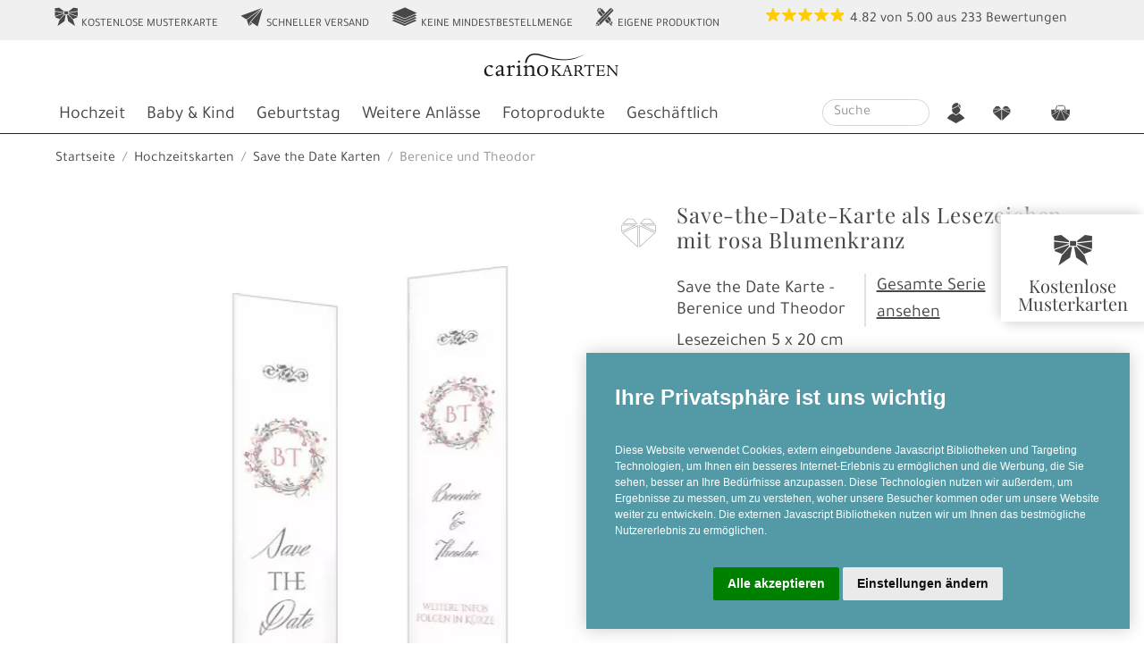

--- FILE ---
content_type: text/html
request_url: https://www.carinokarten.de/karte_berenice_und_theodor_weiss_5_detail_10819_4153
body_size: 65160
content:
<!DOCTYPE html>
<!--Orginaldatei: ../r40/vc_carino/daten/firma223/frontend_r40msvcmedia_karte_detail.html -->
<html lang="de-DE">
	<head>
		
		
 <link rel="preload" href="/r40/vc_carino/public/themen/carinokarten/css/bootstrap-critical.css" as="style" type="text/css" crossorigin>		 
 <link rel="preload" href="/r40/vc_carino/public/themen/carinokarten/css/bootstrap-uncritical.css" as="style" type="text/css" crossorigin>	
	

<meta charset="utf-8"> 
<meta name="theme-color" content="#3f90a3">
<meta name="viewport" content="width=device-width, initial-scale=1, shrink-to-fit=no">
<meta http-equiv="X-UA-Compatible" content="IE=edge" >

<!-- Cookie Consent by https://www.PrivacyPolicies.com -->

<script>
var cookieconsent=function(i){var n={};function o(e){if(n[e])return n[e].exports;var t=n[e]={i:e,l:!1,exports:{}};return i[e].call(t.exports,t,t.exports,o),t.l=!0,t.exports}return o.m=i,o.c=n,o.d=function(e,t,i){o.o(e,t)||Object.defineProperty(e,t,{enumerable:!0,get:i})},o.r=function(e){"undefined"!=typeof Symbol&&Symbol.toStringTag&&Object.defineProperty(e,Symbol.toStringTag,{value:"Module"}),Object.defineProperty(e,"__esModule",{value:!0})},o.t=function(t,e){if(1&e&&(t=o(t)),8&e)return t;if(4&e&&"object"==typeof t&&t&&t.__esModule)return t;var i=Object.create(null);if(o.r(i),Object.defineProperty(i,"default",{enumerable:!0,value:t}),2&e&&"string"!=typeof t)for(var n in t)o.d(i,n,function(e){return t[e]}.bind(null,n));return i},o.n=function(e){var t=e&&e.__esModule?function(){return e.default}:function(){return e};return o.d(t,"a",t),t},o.o=function(e,t){return Object.prototype.hasOwnProperty.call(e,t)},o.p="",o(o.s=37)}([function(e,t,i){"use strict";e.exports=function(a){var r=[];return r.toString=function(){return this.map(function(o){var e=function(){var e=o[1]||"",t=o[3];if(!t)return e;if(a&&"function"==typeof btoa){var i="/*# sourceMappingURL=data:application/json;charset=utf-8;base64,"+btoa(unescape(encodeURIComponent(JSON.stringify(t))))+" */",n=t.sources.map(function(e){return"/*# sourceURL="+t.sourceRoot+e+" */"});return[e].concat(n).concat([i]).join("\n")}return[e].join("\n")}();return o[2]?"@media "+o[2]+"{"+e+"}":e}).join("")},r.i=function(e,t){"string"==typeof e&&(e=[[null,e,""]]);for(var i={},n=0;n<this.length;n++){var o=this[n][0];null!=o&&(i[o]=!0)}for(n=0;n<e.length;n++){var a=e[n];null!=a[0]&&i[a[0]]||(t&&!a[2]?a[2]=t:t&&(a[2]="("+a[2]+") and ("+t+")"),r.push(a))}},r}},function(e,t,n){var i,o,a,c={},l=(i=function(){return window&&document&&document.all&&!window.atob},function(){return void 0===o&&(o=i.apply(this,arguments)),o}),r=(a={},function(e,t){if("function"==typeof e)return e();if(void 0===a[e]){var i=function(e,t){return(t||document).querySelector(e)}.call(this,e,t);if(window.HTMLIFrameElement&&i instanceof window.HTMLIFrameElement)try{i=i.contentDocument.head}catch(e){i=null}a[e]=i}return a[e]}),s=null,p=0,d=[],u=n(30);function k(e,t){for(var i=0;i<e.length;i++){var n=e[i],o=c[n.id];if(o){o.refs++;for(var a=0;a<o.parts.length;a++)o.parts[a](n.parts[a]);for(;a<n.parts.length;a++)o.parts.push(b(n.parts[a],t))}else{for(var r=[],a=0;a<n.parts.length;a++)r.push(b(n.parts[a],t));c[n.id]={id:n.id,refs:1,parts:r}}}}function m(e,t){for(var i=[],n={},o=0;o<e.length;o++){var a=e[o],r=t.base?a[0]+t.base:a[0],a={css:a[1],media:a[2],sourceMap:a[3]};n[r]?n[r].parts.push(a):i.push(n[r]={id:r,parts:[a]})}return i}function v(e,t){var i=r(e.insertInto);if(!i)throw new Error("Couldn't find a style target. This probably means that the value for the 'insertInto' parameter is invalid.");var n=d[d.length-1];if("top"===e.insertAt)n?n.nextSibling?i.insertBefore(t,n.nextSibling):i.appendChild(t):i.insertBefore(t,i.firstChild),d.push(t);else if("bottom"===e.insertAt)i.appendChild(t);else{if("object"!=typeof e.insertAt||!e.insertAt.before)throw new Error("[Style Loader]\n\n Invalid value for parameter 'insertAt' ('options.insertAt') found.\n Must be 'top', 'bottom', or Object.\n (https://github.com/webpack-contrib/style-loader#insertat)\n");e=r(e.insertAt.before,i);i.insertBefore(t,e)}}function _(e){null!==e.parentNode&&(e.parentNode.removeChild(e),0<=(e=d.indexOf(e))&&d.splice(e,1))}function f(e){var t,i=document.createElement("style");return void 0===e.attrs.type&&(e.attrs.type="text/css"),void 0===e.attrs.nonce&&(t=n.nc)&&(e.attrs.nonce=t),g(i,e.attrs),v(e,i),i}function g(t,i){Object.keys(i).forEach(function(e){t.setAttribute(e,i[e])})}function b(t,e){var i,n,o,a,r;if(e.transform&&t.css){if(!(a="function"==typeof e.transform?e.transform(t.css):e.transform.default(t.css)))return function(){};t.css=a}return o=e.singleton?(r=p++,i=s=s||f(e),n=z.bind(null,i,r,!1),z.bind(null,i,r,!0)):t.sourceMap&&"function"==typeof URL&&"function"==typeof URL.createObjectURL&&"function"==typeof URL.revokeObjectURL&&"function"==typeof Blob&&"function"==typeof btoa?(a=e,r=document.createElement("link"),void 0===a.attrs.type&&(a.attrs.type="text/css"),a.attrs.rel="stylesheet",g(r,a.attrs),v(a,r),n=function(e,t,i){var n=i.css,o=i.sourceMap,i=void 0===t.convertToAbsoluteUrls&&o;(t.convertToAbsoluteUrls||i)&&(n=u(n)),o&&(n+="\n/*# sourceMappingURL=data:application/json;base64,"+btoa(unescape(encodeURIComponent(JSON.stringify(o))))+" */");o=new Blob([n],{type:"text/css"}),n=e.href;e.href=URL.createObjectURL(o),n&&URL.revokeObjectURL(n)}.bind(null,i=r,e),function(){_(i),i.href&&URL.revokeObjectURL(i.href)}):(i=f(e),n=function(e,t){var i=t.css,t=t.media;if(t&&e.setAttribute("media",t),e.styleSheet)e.styleSheet.cssText=i;else{for(;e.firstChild;)e.removeChild(e.firstChild);e.appendChild(document.createTextNode(i))}}.bind(null,i),function(){_(i)}),n(t),function(e){e?e.css===t.css&&e.media===t.media&&e.sourceMap===t.sourceMap||n(t=e):o()}}e.exports=function(e,r){if("undefined"!=typeof DEBUG&&DEBUG&&"object"!=typeof document)throw new Error("The style-loader cannot be used in a non-browser environment");(r=r||{}).attrs="object"==typeof r.attrs?r.attrs:{},r.singleton||"boolean"==typeof r.singleton||(r.singleton=l()),r.insertInto||(r.insertInto="head"),r.insertAt||(r.insertAt="bottom");var s=m(e,r);return k(s,r),function(e){for(var t,i=[],n=0;n<s.length;n++){var o=s[n];(t=c[o.id]).refs--,i.push(t)}for(e&&k(m(e,r),r),n=0;n<i.length;n++)if(0===(t=i[n]).refs){for(var a=0;a<t.parts.length;a++)t.parts[a]();delete c[t.id]}}};var h,y=(h=[],function(e,t){return h[e]=t,h.filter(Boolean).join("\n")});function z(e,t,i,n){i=i?"":n.css;e.styleSheet?e.styleSheet.cssText=y(t,i):(n=document.createTextNode(i),(i=e.childNodes)[t]&&e.removeChild(i[t]),i.length?e.insertBefore(n,i[t]):e.appendChild(n))}},function(e){e.exports=JSON.parse('{"dialog":{"active":"Active","always_active":"Always active","change_settings":"Change my preferences","find_out_more":"<p>To find out more, please visit our <a href=\'%s\' target=\'_blank\'>Cookies Policy</a>.</p>","i_agree_text":"I agree","inactive":"Inactive","ok_text":"OK","text":"We use cookies and other tracking technologies to improve your browsing experience on our website, to show you personalized content and targeted ads, to analyze our website traffic, and to understand where our visitors are coming from. <br/>","title":"We use cookies"},"level_functionality":{"content":"<p>These cookies are used to provide you with a more personalized experience on our website and to remember choices you make when you use our website.</p><p>For example, we may use functionality cookies to remember your language preferences or remember your login details.</p>","title":"Functionality cookies"},"level_strictly_necessary":{"content":"<p>These cookies are essential to provide you with services available through our website and to enable you to use certain features of our website.</p><p>Without these cookies, we cannot provide you certain services on our website.</p>","title":"Strictly necessary cookies"},"level_targeting":{"content":"<p>These cookies are used to show advertising that is likely to be of interest to you based on your browsing habits.</p><p>These cookies, as served by our content and/or advertising providers, may combine information they collected from our website with other information they have independently collected relating to your web browser\'s activities across their network of websites.</p><p>If you choose to remove or disable these targeting or advertising cookies, you will still see adverts but they may not be relevant to you.</p>","title":"Targeting and advertising cookies"},"level_tracking":{"content":"<p>These cookies are used to collect information to analyze the traffic to our website and how visitors are using our website.</p><p>For example, these cookies may track things such as how long you spend on the website or the pages you visit which helps us to understand how we can improve our website site for you.</p><p>The information collected through these tracking and performance cookies do not identify any individual visitor.</p>","title":"Tracking and performance cookies"},"preference_center":{"save":"Save my preferences","title":"Cookies Preferences Center"},"preference_center_menu_and_content":{"more_information_content":"<p class=\'cc_cp_m_content_entry_title\'>More information</p><p>For any queries in relation to our policy on cookies and your choices, please contact us.</p>","more_information_title":"More information","your_privacy_content":"<p class=\'cc_cp_m_content_entry_title\'>Your privacy is important to us</p>\\n<p>Cookies are very small text files that are stored on your computer when you visit a website. We use cookies for a variety of purposes and to enhance your online experience on our website (for example, to remember your account login details).</p><p>You can change your preferences and decline certain types of cookies to be stored on your computer while browsing our website. You can also remove any cookies already stored on your computer, but keep in mind that deleting cookies may prevent you from using parts of our website.</p>","your_privacy_title":"Your privacy"}}')},function(e){e.exports=JSON.parse('{"dialog":{"active":"Aktiv","always_active":"Immer aktiv","change_settings":"Einstellungen ändern","find_out_more":"<p>Details finden Sie in unserer <a href=\'%s\' target=\'_blank\'>Datenschutzerklärung</a>.</p>","i_agree_text":"Alle akzeptieren","inactive":"Inaktiv","ok_text":"OK","text":"Diese Website verwendet Cookies, extern eingebundene Javascript Bibliotheken und Targeting Technologien, um Ihnen ein besseres Internet-Erlebnis zu ermöglichen und die Werbung, die Sie sehen, besser an Ihre Bedürfnisse anzupassen. Diese Technologien nutzen wir außerdem, um Ergebnisse zu messen, um zu verstehen, woher unsere Besucher kommen oder um unsere Website weiter zu entwickeln. Die externen Javascript Bibliotheken nutzen wir um Ihnen das bestmögliche Nutzererlebnis zu ermöglichen. <br/>","title":"Ihre Privatsphäre ist uns wichtig"},"level_functionality":{"content":"<p>Diese Cookies werden verwendet, um Ihnen ein persönlicheres Erlebnis auf unserer Website zu ermöglichen und um sich an Ihre Entscheidungen zu erinnern, die Sie bei der Nutzung unserer Website getroffen haben.</p><p>Beispielsweise können wir Funktions-Cookies verwenden, um Ihre Spracheinstellungen oder Ihre Anmeldedaten zu speichern.</p><p>Hier finden Sie die Datenschutzerklärungen der extern eingebundenen Anbieter:<ul><li><a href=\\"https://fontawesome.com/privacy\\" target=\\"_blank\\">FontAwesome</a></li><li><a href=\\"https://policies.google.com/privacy\\" target=\\"_blank\\">Google (Fonts)</a></li><li><a href=\\"https://www.jsdelivr.com/terms/privacy-policy-jsdelivr-net\\" target=\\"_blank\\">jsDelivr</a></li><li><a href=\\"https://www.cloudflare.com/privacypolicy/\\" target=\\"_blank\\">Cloudflare</a></li></ul></p>","title":"Funktions Cookies"},"level_strictly_necessary":{"content":"<p>Diese Cookies sind für die Bereitstellung von Diensten, die über unsere Website verfügbar sind, und für die Verwendung bestimmter Funktionen unserer Website von wesentlicher Bedeutung.</p><p>Ohne diese Cookies können wir Ihnen bestimmte Dienste auf unserer Website nicht zur Verfügung stellen.</p><p>Die Einbindung externer Bilibliotheken sorgt für ein schnelleres und datensparsameres Nutzererlebnis. Durch Ihre Zustimmung empfängt der externe Host Ihre IP Adresse.</p>","title":"Technisch notwendige Cookies und Bibliotheken"},"level_targeting":{"content":"<p>Diese Cookies werden genutzt, um Werbung anzuzeigen, die Sie aufgrund Ihrer Surfgewohnheiten wahrscheinlich interessieren wird.</p><p>Diese Cookies, die von unseren Inhalten und / oder Werbeanbietern bereitgestellt werden, können Informationen, die sie von unserer Website gesammelt haben, mit anderen Informationen kombinieren, welche sie durch Aktivitäten Ihres Webbrowsers in Ihrem Netzwerk von Websites gesammelt haben.</p><p>Wenn Sie diese Targeting- oder Werbe-Cookies entfernen oder deaktivieren, werden weiterhin Anzeigen angezeigt. Diese sind für Sie jedoch möglicherweise nicht relevant.</p><p>Hier finden Sie die Datenschutzerklärungen der extern eingebundenen Anbieter:<ul><li><a href=\\"https://privacy.microsoft.com/de-de/privacystatement\\" target=\\"_blank\\">Microsoft (Bing)</a></li><li><a href=\\"https://www.webgains.com/public/en/privacy-2/\\" target=\\"_blank\\">Webgains</a></li></ul>","title":"Targeting und Werbung Cookies"},"level_tracking":{"content":"<p>Diese Cookies werden zum Sammeln von Informationen verwendet, um den Verkehr auf unserer Website und die Nutzung unserer Website durch Besucher zu analysieren.<p><p>Diese Cookies können beispielsweise nachverfolgen, wie lange Sie auf der Website verweilen oder welche Seiten Sie besuchen. So können wir verstehen, wie wir unsere Website für Sie verbessern können.</p><p>Die durch diese Tracking- und Performance-Cookies gesammelten Informationen identifizieren keinen einzelnen Besucher.</p><p>Hier finden Sie die Datenschutzerklärungen der extern eingebundenen Anbieter:<ul><li><a href=\\"https://policies.google.com/privacy\\" target=\\"_blank\\">Google (Analytics)</a></li></ul>","title":"Tracking und Performance Cookies"},"preference_center":{"save":"Einstellungen speichern","title":"Cookie Einstellungen"},"preference_center_menu_and_content":{"more_information_content":"<p class=\'cc_cp_m_content_entry_title\'>Mehr Informationen</p><p>Bei Fragen in Bezug auf unseren Umgang mit Cookies und Ihrer Privatsphäre kontaktieren Sie uns bitte.</p>","more_information_title":"Mehr Informationen","your_privacy_content":"<p class=\'cc_cp_m_content_entry_title\'>Ihre Privatsphäre ist uns wichtig</p>\\n<p>Cookies sind sehr kleine Textdateien, die auf Ihrem Rechner gespeichert werden, wenn Sie eine Website besuchen. Wir verwenden Cookies für eine Reihe von Auswertungen, um damit Ihren Besuch auf unserer Website kontinuierlich verbessern zu können (z. B. damit Ihnen Ihre Login-Daten erhalten bleiben).</p><p>Sie können Ihre Einstellungen ändern und verschiedenen Arten von Cookies erlauben, auf Ihrem Rechner gespeichert zu werden, während Sie unsere Webseite besuchen. Sie können auf Ihrem Rechner gespeicherte Cookies ebenso weitgehend wieder entfernen. Bitte bedenken Sie aber, dass dadurch Teile unserer Website möglicherweise nicht mehr in der gedachten Art und Weise nutzbar sind.</p>","your_privacy_title":"Ihre Privatsphäre"}}')},function(e){e.exports=JSON.parse('{"dialog":{"active":"Actif","always_active":"Toujours activé","change_settings":"Changer mes préférences","find_out_more":"<p>Pour en savoir plus, merci de consulter notre <a href=\'%s\' target=\'_blank\'>Politique sur les cookies</a>.</p>","i_agree_text":"J\'accepte","inactive":"Inactif","ok_text":"OK","text":"Nous utilisons des cookies et d\'autres technologies de suivi pour améliorer votre expérience de navigation sur notre site, pour vous montrer un contenu personnalisé et des publicités ciblées, pour analyser le trafic de notre site et pour comprendre la provenance de nos visiteurs. <br/>","title":"Nous utilisons des cookies"},"level_functionality":{"content":"<p>Ces cookies servent à vous offrir une expérience plus personnalisée sur notre site Web et à mémoriser les choix que vous faites lorsque vous utilisez notre site Web.</p><p>Par exemple, nous pouvons utiliser des cookies de fonctionnalité pour mémoriser vos préférences de langue ou vos identifiants de connexion.</p>","title":"Cookies de Fonctionnalité"},"level_strictly_necessary":{"content":"<p>Ces cookies sont essentiels pour vous fournir les services disponibles sur notre site Web et vous permettre d’utiliser certaines fonctionnalités de notre site Web.</p><p>Sans ces cookies, nous ne pouvons pas vous fournir certains services sur notre site Web.</p>","title":"Cookies strictement nécessaires"},"level_targeting":{"content":"<p>Ces cookies sont utilisés pour afficher des publicités susceptibles de vous intéresser en fonction de vos habitudes de navigation.</p><p>Ces cookies, tels que servis par nos fournisseurs de contenu et / ou de publicité, peuvent associer des informations qu\'ils ont collectées sur notre site Web à d\'autres informations qu\'ils ont collectées de manière indépendante et concernant les activités du votre navigateur Web sur son réseau de sites Web.</p><p>Si vous choisissez de supprimer ou de désactiver ces cookies de ciblage ou de publicité, vous verrez toujours des annonces, mais elles risquent de ne pas être pertinentes.</p>","title":"Cookies de ciblage et de publicité"},"level_tracking":{"content":"<p>Ces cookies sont utilisés pour collecter des informations permettant d\'analyser le trafic sur notre site et la manière dont les visiteurs utilisent notre site.</p><p>Par exemple, ces cookies peuvent suivre des choses telles que le temps que vous passez sur le site Web ou les pages que vous visitez, ce qui nous aide à comprendre comment nous pouvons améliorer notre site Web pour vous.</p><p>Les informations collectées via ces cookies de suivi et de performance n\' identifient aucun visiteur en particulier.</p>","title":"Cookies de suivi et de performance"},"preference_center":{"save":"Sauvegarder mes préférences","title":"Espace de Préférences des Cookies"},"preference_center_menu_and_content":{"more_information_content":"<p class=\'cc_cp_m_content_entry_title\'>Plus d\'information</p><p>Pour toute question relative à notre politique en matière de cookies et à vos choix, veuillez nous contacter.</p>","more_information_title":"Plus d\'information","your_privacy_content":"<p class=\'cc_cp_m_content_entry_title\'>Votre confidentialité est importante pour nous</p>\\n<p>Les cookies sont de très petits fichiers texte qui sont stockés sur votre ordinateur lorsque vous visitez un site Web. Nous utilisons des cookies à diverses fins et pour améliorer votre expérience en ligne sur notre site Web (par exemple, pour mémoriser les informations de connexion de votre compte).</p><p>Vous pouvez modifier vos préférences et refuser l\'enregistrement de certains types de cookies sur votre ordinateur lors de la navigation sur notre site. Vous pouvez également supprimer les cookies déjà stockés sur votre ordinateur, mais gardez à l\'esprit que leur suppression peut vous empêcher d\'utiliser des éléments de notre site Web.</p>","your_privacy_title":"Votre confidentialité"}}')},function(e){e.exports=JSON.parse('{"dialog":{"active":"Activo","always_active":"Siempre activo","change_settings":"Configurar","find_out_more":"<p>Para saber más, visita nuestra página sobre la <a href=\'%s\' target=\'_blank\'>Política de Cookies</a></p>","i_agree_text":"Aceptar","inactive":"Inactivo","ok_text":"OK","text":"Usamos cookies y otras técnicas de rastreo para mejorar tu experiencia de navegación en nuestra web, para mostrarte contenidos personalizados y anuncios adecuados, para analizar el tráfico en nuestra web y para comprender de dónde llegan nuestros visitantes. <br/>","title":"Utilizamos cookies"},"level_functionality":{"content":"<p>Estas cookies son utilizadas para proveerte una experiencia más personalizada y recordar tus elecciones en nuestra web.</p><p>Por ejemplo, podemos utilizar cookies de funcionalidad para recordar tus preferencias de idioma o tus detalles de acceso.</p>","title":"Cookies de funcionalidad"},"level_strictly_necessary":{"content":"<p>Estos cookies son esenciales para proveerte los servicios disponibles en nuestra web y para permitirte utilizar algunas características de nuestra web.</p><p>Sin estas cookies, no podemos proveer algunos servicios de nuestro sitio web.</p>","title":"Cookies estrictamente necesarias"},"level_targeting":{"content":"<p>Estas cookies son utilizadas para enseñarte anuncios que pueden ser interesantes basados en tus costumbres de navegación.</p><p>Estas cookies, servidas por nuestros proveedores de contenido y/o de publicidad, pueden combinar la información que ellos recogieron de nuestro sitio web con otra información recopilada por ellos en relación con las actividades de su navegador a través de su red de sitios web.</p><p>Si eliges cancelar o inhabilitar las cookies de seguimiento y publicidad, seguirás viendo anuncios pero estos podrían no ser de tu interés.</p>","title":"Cookies de seguimiento y publicidad"},"level_tracking":{"content":"<p>Estas cookies son utilizadas para recopilar información, para analizar el tráfico y la forma en que los usuarios utilizan nuestra web.</p><p>Por ejemplo, estas cookies pueden recopilar datos como cuánto tiempo llevas navegado en nuestro sitio web o qué páginas visitas, cosa que nos ayuda a comprender cómo podemos mejorar nuestra web para ti.</p><p>La información recopilada con estas cookies de rastreo y rendimiento no identifican a ningún visitante individual.</p>","title":"Cookies de rastreo y rendimiento"},"preference_center":{"save":"Guardar mis preferencias","title":"Centro de Preferencias de Cookies"},"preference_center_menu_and_content":{"more_information_content":"<p class=\'cc_cp_m_content_entry_title\'>Más información</p><p>Para cualquier pregunta en relación con nuestra política de cookies y tus preferencias, contacta con nosotros, por favor.</p>","more_information_title":"Más información","your_privacy_content":"<p class=\'cc_cp_m_content_entry_title\'>Tu privacidad es importante para nosotros</p>\\n<p>Las cookies son pequeños archivos de texto que se almacenan en tu navegador cuando visitas nuestra web. Utilizamos cookies para diferentes objetivos y para mejorar tu experiencia en nuestro sitio web (por ejemplo, para recordar tus detalles de acceso).</p><p>Puedes cambiar tus preferencias y rechazar que algunos tipos de cookies sean almacenados mientras estás navegando en nuestra web. También puedes cancelar cualquier cookie ya almacenada en tu navegador, pero recuerda que cancelar las cookies puede impedirte utilizar algunas partes de nuestra web.</p>","your_privacy_title":"Tu privacidad"}}')},function(e){e.exports=JSON.parse('{"dialog":{"active":"Actiu","always_active":"Sempre actiu","change_settings":"Canviar preferències","find_out_more":"<p>Per saber més, si us plau visiti la nostra <a href=\'%s\' target=\'_blank\'>Política de Cookies</a>.</p>","i_agree_text":"Estic d’acord","inactive":"Inactiu","ok_text":"OK","text":"Fem servir cookies i altres tecnologies de seguiment per millorar la teva experiència de navegació al nostre lloc web, per mostrar-te contingut personalitzat i anuncis interessants per a tu, per analitzar el nostre tràfic i entendre d’on venen els nostres visitants. <br/>","title":"Fem servir cookies"},"level_functionality":{"content":"<p>Aquestes cookies ens permeten oferir-vos una experiència personalitzada i recordar la vostra configuració quan feu servir el nostre lloc web.</p><p>Per exemple, podem fer servir funcionalitat per recordar el vostre idioma o les vostres credencials.</p>","title":"Cookies de funcionalitat"},"level_strictly_necessary":{"content":"<p>Aquestes cookies són essencials per oferir-vos el nostres serveis i funcionalitats al nostre lloc web.</p><p>Sense aquestes cookies, no us podem oferir alguns serveis.</p>","title":"Cookies estrictament necessàries"},"level_targeting":{"content":"<p>Aquestes cookies es fan servir per mostrar anuncis que poden ser del vostre interès basats en els vostres hàbits d’us.</p><p>Aquestes cookies, servides tal i com ho fan els nostres proveïdors de publicitat i contingut, poden combinar informació recollida al nostre lloc web amb altra informació que hagin recollit independentment relacionada amb activitat a la seva xarxa de llocs web.</p><p>Si vostè decideix eliminar o deshabilitat aquestes cookies, encara veurà publicitat però aquesta pot no ser rellevant per vostè.</p>","title":"Cookies de publicitat i focalització"},"level_tracking":{"content":"<p>Aquestes cookies es fan servir per recollir informació, analitzar el tràfic i veure com es fa servir el nostre lloc web.</p><p>Per exemple, aquestes cookies podrien fer el seguiment de quant de temps visiteu el nostre web o quines pàgines visiteu les quals ens poden ajudar a entendre com millorar el lloc web per vosaltres.</p><p>La informació recollida gràcies a aquestes cookies de seguiment i rendiment no us identifiquen de forma individual.</p>","title":"Cookies de seguiment i rendiment"},"preference_center":{"save":"Guarda les meves preferències","title":"Centre de Preferències de Cookies"},"preference_center_menu_and_content":{"more_information_content":"<p class=\'cc_cp_m_content_entry_title\'>Més informació</p><p>Per qualsevol pregunta relacionada amb la nostra política de cookies i les vostres opcions, si us plau contacti’ns.</p>","more_information_title":"Més informació","your_privacy_content":"<p class=\'cc_cp_m_content_entry_title\'>La vostra privacitat és important per nosaltres</p>\\n<p>Les cookies són uns arxius de text molt petits que es guarden al vostre  ordinador quan visiteu un lloc web. Fem servir cookies per una varietat de finalitats i millorar la vostra experiència al nostre lloc web (per exemple, per recordar les vostres credencials).</p><p>Pot canviar les vostres preferències i rebutjar l’emmagatzematge al vostre ordinador de certs tipus de cookies mentres navega pel nostre. Pot eliminar qualsevol cookie ja emmagatzemada al vostre ordinador, però tingui en compte que eliminar cookies pot impedir que faci servir parts del nostre lloc web.</p>","your_privacy_title":"La vostra privacitat"}}')},function(e){e.exports=JSON.parse('{"dialog":{"active":"Attivo","always_active":"Sempre attivo","change_settings":"Cambia le mie impostazioni","find_out_more":"<p>Per saperne di più, visita per favore la nostra pagina sulla <a href=\'%s\' target=\'_blank\'>Politica dei Cookies</a>.</p>","i_agree_text":"Accetto","inactive":"Inattivo","ok_text":"OK","text":"Noi usiamo i cookies e altre tecniche di tracciamento per migliorare la tua esperienza di navigazione nel nostro sito, per mostrarti contenuti personalizzati e annunci mirati, per analizzare il traffico sul nostro sito, e per capire da dove arrivano i nostri visitatori. <br/>","title":"Noi usiamo i cookies"},"level_functionality":{"content":"<p>Questi cookies sono utilizzati per offrirti un’esperienza più personalizzata nel nostro sito e per ricordare le scelte che hai fatto mentre usavi il nostro sito.</p><p>Per esempio, possiamo usare cookies funzionali per memorizzare le tue preferenze sulla lingua o i tuoi dettagli di accesso.</p>","title":"Cookies funzionali"},"level_strictly_necessary":{"content":"<p>Questi cookies sono essenziali per fornirti i servizi disponibili nel nostro sito e per renderti disponibili alcune funzionalità del nostro sito web.</p><p>Senza questi cookies, non possiamo fornirti alcuni servizi del nostro sito.</p>","title":"Cookies strettamente necessari"},"level_targeting":{"content":"<p>Questi cookies sono usati per mostrare annunci pubblicitari che possano verosimilmente essere di tuo interesse in base alle tue abitudini di navigazione.</p><p>Questi cookies, cosí come forniti dai nostri fornitori di  contenuti o annunci pubblicitari, possono combinare le informazioni che raccolgono dal nostro sito web con quelle che hanno indipendentemente raccolto in relazione all’attività del tuo browser attraverso la loro rete di siti web.</p><p>Se scegli di rimuovere o disabilitare questo tipo di cookies di targeting e pubblicità, vedrai ancora annunci pubblicitari ma potrebbero essere irrilevanti per te.</p>","title":"Cookies di targeting e pubblicità"},"level_tracking":{"content":"<p>Questi cookies sono utilizzati per raccogliere informazioni per analizzare il traffico verso il nostro sito e il modo in cui i visitatori utilizzano il nostro sito.</p><p>Per esempio, questi cookies possono tracciare cose come quanto a lungo ti fermi nel nostro sito o le pagine che visiti, cosa che ci aiuta a capire come possiamo migliorare il nostro sito per te.</p><p>Le informazioni raccolte attraverso questi cookies di tracciamento e performance non identificano alcun visitatore individuale.</p>","title":"Cookies di tracciamento e prestazione"},"preference_center":{"save":"Salva le mie impostazioni","title":"Centro Preferenze sui Cookies"},"preference_center_menu_and_content":{"more_information_content":"<p class=\'cc_cp_m_content_entry_title\'>Più informazioni</p><p>Per qualsiasi domanda relativa alla nostra politica sui cookies e le tue scelte, per favore contattaci.</p>","more_information_title":"Più informazioni","your_privacy_content":"<p class=\'cc_cp_m_content_entry_title\'>La tua privacy è importante per noi</p>\\n<p>I cookies sono dei piccolissimi file di testo che vengono memorizzati nel tuo computer quando visiti un sito web. Noi usiamo i cookies per una varietà di scopi e per migliorare la tua esperienza online nel nostro sito web (per esempio, per ricordare i tuoi dettagli di accesso).</p><p>Tu puoi cambiare le tue impostazioni e rifiutare che alcuni tipi di cookies vengano memorizzati sul tuo computer mentre stai navigando nel nostro sito web. Puoi anche rimuovere qualsiasi cookie già memorizzato nel tuo computer, ma ricorda che cancellare i cookies può impedirti di utilizzare alcune parti del nostro sito.</p>","your_privacy_title":"La tua privacy"}}')},function(e){e.exports=JSON.parse('{"dialog":{"active":"Actief","always_active":"Altijd actief","change_settings":"Wijzig mijn voorkeuren","find_out_more":"<p>Voor meer informatie, bezoek ons <a href=\'%s\' target=\'_blank\'>Cookie Beleid</a>.</p>","i_agree_text":"Ik ga akkoord","inactive":"Inactief","ok_text":"OK","text":"Wij maken gebruik van cookies en andere tracking-technologieën om uw surfervaring op onze website te verbeteren, om gepersonaliseerde inhoud en advertenties te tonen, om onze website verkeer te analyseren en om te begrijpen waar onze bezoekers vandaan komen. <br/>","title":"Wij gebruiken cookies"},"level_functionality":{"content":"<p>Deze cookies worden gebruikt om u een persoonlijkere ervaring op onze website te bieden en om keuzes te onthouden die u maakt wanneer u onze website gebruikt.</p><p>Functionele cookies worden bijvoorbeeld gebruikt om uw taalvoorkeuren of inloggegevens te onthouden.</p>","title":"Functionele cookies"},"level_strictly_necessary":{"content":"<p>Deze cookies zijn essentieel om u de diensten aan te bieden die beschikbaar zijn via onze website en om u in staat te stellen bepaalde functies van onze website te gebruiken.</p><p>Zonder deze cookies kunnen we u bepaalde diensten op onze website niet aanbieden.</p>","title":"Strikt noodzakelijke cookies"},"level_targeting":{"content":"<p>Deze cookies worden gebruikt om advertenties weer te geven die u waarschijnlijk interesseren op basis van uw surfgedrag.</p><p>Deze cookies, zoals aangeboden op basis van de inhoud van onze site en/of reclame aanbieders, kunnen informatie die ze van onze website hebben verzameld combineren met andere informatie die ze onafhankelijk hebben verzameld met betrekking tot de activiteiten van uw webbrowser via hun netwerk van websites.</p><p>Als u ervoor kiest deze targeting- of advertentiecookies te verwijderen of uit te schakelen, ziet u nog steeds advertenties, maar deze zijn mogelijk niet relevant voor u.</p>","title":"Targeting- en advertentie cookies"},"level_tracking":{"content":"<p>Deze cookies worden gebruikt om informatie te verzamelen om het verkeer naar onze website te analyseren en hoe bezoekers onze website gebruiken.</p><p>Deze cookies kunnen gegevens zoals hoe lang u op de website doorbrengt of de pagina\'s die u bezoekt, bijhouden. Dit helpt ons te begrijpen hoe we onze website voor u kunnen verbeteren.</p><p>Individuele bezoekers kunnen niet geïdentificeerd worden aan hand van de informatie in deze cookies.</p>","title":"Tracking- en prestatie cookies"},"preference_center":{"save":"Sla mijn voorkeuren op","title":"Cookie instellingen"},"preference_center_menu_and_content":{"more_information_content":"<p class=\'cc_cp_m_content_entry_title\'>Meer informatie</p><p>Voor vragen in verband met ons cookiebeleid en uw keuzes kan u ons contacteren.</p>","more_information_title":"Meer informatie","your_privacy_content":"<p class=\'cc_cp_m_content_entry_title\'>Uw privacy is belangrijk voor ons</p>\\n<p>Cookies zijn kleine tekstbestanden die bij het bezoeken van een website op uw computer worden opgeslagen. We gebruiken cookies voor verschillende doeleinden en om uw online ervaring op onze website te verbeteren (bijvoorbeeld om de inloggegevens voor uw account te onthouden).</p><p>U kunt uw voorkeuren wijzigen en bepaalde soorten cookies weigeren die op uw computer worden opgeslagen tijdens het browsen op onze website. U kunt ook alle cookies verwijderen die al op uw computer zijn opgeslagen, maar houd er rekening mee dat het verwijderen van cookies ertoe kan leiden dat u delen van onze website niet kunt gebruiken.</p>","your_privacy_title":"Jouw privacy"}}')},function(e){e.exports=JSON.parse('{"dialog":{"active":"Aktiv","always_active":"Alltid aktiv","change_settings":"Ändra mina inställningar","find_out_more":"<p>För att ta reda på mer, läs vår <a href=\'%s\' target=\'_blank\'>cookiepolicy</a>.</p>","i_agree_text":"Jag accepterar","inactive":"Inaktiv","ok_text":"OK","text":"Vi använder cookies och andra spårningsteknologier för att förbättra din surfupplevelse på vår webbplats, för att visa dig personligt innehåll och riktade annonser, för att analysera vår webbplatstrafik och för att förstå vart våra besökare kommer ifrån. <br/>","title":"Vi använder oss av cookies"},"level_functionality":{"content":"<p>Dessa cookies används för att ge dig en mer personlig upplevelse på vår webbplats och för att komma ihåg val du gör när du använder vår webbplats.</p><p>Vi kan till exempel använda funktions cookies för att komma ihåg dina språkinställningar eller dina inloggningsuppgifter.</p>","title":"Funktionella cookies"},"level_strictly_necessary":{"content":"<p>Dessa cookies är viktiga för att förse dig med tjänster som är tillgängliga via vår webbplats och för att du ska kunna använda vissa funktioner på vår webbplats.</p><p>Utan dessa cookies kan vi inte tillhandahålla vissa tjänster på vår webbplats.</p>","title":"Absolut nödvändiga cookies"},"level_targeting":{"content":"<p>Dessa cookies används för att visa reklam som sannolikt kommer att vara av intresse för dig baserat på dina surfvanor.</p><p>Dessa kakor, som betjänas av vårt innehåll och / eller reklamleverantörer, kan kombinera information som de samlat in från vår webbplats med annan information som de har samlat in oberoende om din webbläsares aktiviteter i deras nätverk av webbplatser. </p><p>Om du väljer att ta bort eller inaktivera dessa inriktnings- och reklamcookies kommer du fortfarande att se annonser men de kanske inte är relevanta för dig.</p>","title":"Inriktnings- och reklamcookies "},"level_tracking":{"content":"<p>Dessa cookies används för att samla in information för att analysera trafiken på vår webbplats och hur våra besökare använder den.</p><p>Dessa cookies kan till exempel spåra hur länge du spenderar på webbplatsen eller vilka sidor du besöker vilket hjälper oss att förstå hur vi kan förbättra vår webbplats för dig.</p><p>Informationen som samlas in genom dessa spårnings- och prestanda cookies identifierar ingen enskild besökare.</p>","title":"Spårnings- och prestanda cookies"},"preference_center":{"save":"Spara mina inställningar","title":"Cookies Inställningar"},"preference_center_menu_and_content":{"more_information_content":"<p class=\'cc_cp_m_content_entry_title\'>Mer information</p><p>Kontakta oss om du har frågor angående vår policy om cookies och dina val.</p>","more_information_title":"Mer information","your_privacy_content":"<p class=\'cc_cp_m_content_entry_title\'>Din integritet är viktig för oss</p>\\n<p>Cookies är mycket små textfiler som lagras på din dator när du besöker en webbplats. Vi använder cookies till olika ändamål och för att kunna förbättra din onlineupplevelse på vår webbplats (till exempel som att komma ihåg dina inloggningsuppgifter).</p><p>Du kan ändra dina inställningar och avaktivera vissa typer av cookies som ska lagras på din dator när du surfar på vår webbplats. Du kan också ta bort alla cookies som redan är lagrade på din dator, men kom ihåg att radering av cookies kan hindra dig från att använda delar av vår webbplats.</p>","your_privacy_title":"Din integritet"}}')},function(e){e.exports=JSON.parse('{"dialog":{"active":"Ativo","always_active":"Sempre ativo","change_settings":"Alterar as minhas preferências","find_out_more":"<p>Para obter mais detalhes, por favor consulte a nossa <a href=\'%s\' target=\'_blank\'>Política de Cookies</a>.</p>","i_agree_text":"Concordo","inactive":"Inativo","ok_text":"OK","text":"Utilizamos cookies e outras tecnologias de medição para melhorar a sua experiência de navegação no nosso site, de forma a mostrar conteúdo personalizado, anúncios direcionados, analisar o tráfego do site e entender de onde vêm os visitantes. <br/>","title":"O nosso site usa cookies"},"level_functionality":{"content":"<p>Estes cookies são usados ​​para fornecer uma experiência mais personalizada no nosso site e para lembrar as escolhas que faz ao usar o nosso site.</p><p>Por exemplo, podemos usar cookies de funcionalidade para se lembrar das suas preferências de idioma e/ ou os seus detalhes de login.</p>","title":"Cookies de funcionalidade"},"level_strictly_necessary":{"content":"<p>Estes cookies são essenciais para fornecer serviços disponíveis no nosso site e permitir que possa usar determinados recursos no nosso site.</p><p>Sem estes cookies, não podemos fornecer certos serviços no nosso site.</p>","title":"Cookies estritamente necessários"},"level_targeting":{"content":"<p>Estes cookies são usados ​​para mostrar publicidade que provavelmente lhe pode interessar com base nos seus hábitos e comportamentos de navegação.</p><p>Estes cookies, servidos pelo nosso conteúdo e/ ou fornecedores de publicidade, podem combinar as informações coletadas no nosso site com outras informações coletadas independentemente relacionadas com as atividades na rede de sites do seu navegador.</p><p>Se optar por remover ou desativar estes cookies de segmentação ou publicidade, ainda verá anúncios, mas estes poderão não ser relevantes para si.</p>","title":"Cookies de segmentação e publicidade"},"level_tracking":{"content":"<p>Estes cookies são usados ​​para coletar informações para analisar o tráfego no nosso site e entender como é que os visitantes estão a usar o nosso site.</p><p>Por exemplo, estes cookies podem medir fatores como o tempo despendido no site ou as páginas visitadas, isto vai permitir entender como podemos melhorar o nosso site para os utilizadores.</p><p>As informações coletadas por meio destes cookies de medição e desempenho não identificam nenhum visitante individual.</p>","title":"Cookies de medição e desempenho"},"preference_center":{"save":"Guardar as minhas preferências","title":"Centro de preferências de cookies"},"preference_center_menu_and_content":{"more_information_content":"<p class=\'cc_cp_m_content_entry_title\'>Mais Informações</p><p>Para qualquer dúvida sobre a nossa política de cookies e as suas opções, entre em contato connosco.</p>","more_information_title":"Mais Informações","your_privacy_content":"<p class=\'cc_cp_m_content_entry_title\'>A sua privacidade é importante para nós.</p>\\n<p>Cookies são pequenos arquivos de texto que são armazenados no seu computador quando visita um site. Utilizamos cookies para diversos fins e para aprimorar sua experiência no nosso site (por exemplo, para se lembrar dos detalhes de login da sua conta).</p><p>Pode alterar as suas preferências e recusar o armazenamento de certos tipos de cookies no seu computador enquanto navega no nosso site. Pode também remover todos os cookies já armazenados no seu computador, mas lembre-se de que a exclusão de cookies pode impedir o uso de determinadas áreas no nosso site.</p>","your_privacy_title":"A sua privacidade"}}')},function(e){e.exports=JSON.parse('{"dialog":{"active":"Päällä","always_active":"Aina päällä","change_settings":"Muuta asetuksiani","find_out_more":"<p>Lue lisää <a href=\'%s\' target=\'_blank\'>Evästekäytännöstämme</a>.</p>","i_agree_text":"Hyväksyn","inactive":"Pois päältä","ok_text":"OK","text":"Käytämme evästeitä ja muita seurantateknologioita parantaaksemme käyttäjäkokemusta verkkosivustollamme, näyttääksemme sinulle personoituja sisältöjä ja mainoksia, analysoidaksemme verkkoliikennettä sekä lisätäksemme ymmärrystämme käyttäjiemme sijainnista. <br/>","title":"Käytämme evästeitä"},"level_functionality":{"content":"<p>Näitä evästeitä käytetään personoidumman käyttäjäkokemuksen luomiseksi sekä valintojesi tallentamiseksi sivustollamme.</p><p>Esim. voimme käyttää toiminnallisuusevästeitä muistaaksemme kielivalintasi sekä kirjautumistietosi.</p>","title":"Toiminnallisuusevästeet"},"level_strictly_necessary":{"content":"<p>Nämä evästeet mahdollistavat verkkosivustomme palveluiden sekä tiettyjen ominaisuuksien käyttämisen.</p><p>Ilman näitä evästeitä emme voi tarjota sinulle tiettyjä palveluita sivustollamme.</p>","title":"Tärkeät evästeet"},"level_targeting":{"content":"<p>Näitä evästeitä käytetään näyttämään mainoksia, jotka selauskäytöksesi perusteella todennäköisesti kiinnostavat sinua.</p><p>Nämä sisältö- ja/tai mainoskumppanimme tarjoamat evästeet voivat yhdistää sivustoltamme kerättyä tietoa muilta heidän verkostoonsa kuuluvilta sivustoilta kerättyihin tietoihin.</p><p>Jos päätät poistaa tai kytkeä pois päältä nämä kohdennus- ja mainosevästeet, näet yhä mainoksia, mutta ne eivät välttämättä ole sinulle oleellisia.</p>","title":"Kohdennus- ja mainosevästeet"},"level_tracking":{"content":"<p>Näiden evästeiden avulla kerätään tietoa sivustomme liikenteestä sekä käyttötavoista.</p><p>Esim. nämä evästeet voivat seurata sitä, paljonko aikaa vietät sivustollamme, mikä auttaa meitä parantamaan sivustomme käyttökokemusta jatkossa.</p><p>Näiden evästeiden avulla kerätty tietoa ei voida yhdistää yksittäiseen käyttäjään.</p>","title":"Seuranta- ja tehokkuusevästeet"},"preference_center":{"save":"Tallenna asetukseni","title":"Evästeasetukset"},"preference_center_menu_and_content":{"more_information_content":"<p class=\'cc_cp_m_content_entry_title\'>Lisätietoa</p><p>Evästeisiin liittyvissä kysymyksissä ole hyvä ja ota meihin yhteyttä.</p>","more_information_title":"Lisätietoa","your_privacy_content":"<p class=\'cc_cp_m_content_entry_title\'>Yksityisyytesi on meille tärkeää</p>\\n<p>Evästeet ovat pieniä tekstitiedostoja, jotka tallennetaan laitteeseesi verkkosivulla vieraillessasi. Käytämme evästeitä useaan tarkoitukseen ja parantaaksesi käyttökokemustasi verkkosivustollamme (esim. muistaaksemme kirjautumistietosi).</p><p>Voit muuttaa asetuksiasi ja kieltää sivustoltamme tiettyjen evästetyyppien tallentamisen laitteellesi. Voit myös poistaa minkä tahansa jo tallennetun evästeen laitteeltasi, mutta huomaathan, että evästeiden poistaminen saattaa estää sinua käyttämästä osaa sivustomme sisällöstä.</p>","your_privacy_title":"Yksityisyytesi"}}')},function(e){e.exports=JSON.parse('{"dialog":{"active":"Aktív","always_active":"Mindig aktív","change_settings":"Beállítások megváltoztatása","find_out_more":"<p>Ha többet szeretne megtudni, kérjük, keresse fel a <a href=\'%s\' target=\'_blank\'>sütikre vonatkozó irányelveinket</a>.</p>","i_agree_text":"Elfogadom","inactive":"Inaktív","ok_text":"OK","text":"Az oldal sütiket és egyéb nyomkövető technológiákat alkalmaz, hogy javítsa a böngészési élményét, azzal hogy személyre szabott tartalmakat és célzott hirdetéseket jelenít meg, és elemzi a weboldalunk forgalmát, hogy megtudjuk honnan érkeztek a látogatóink. <br/>","title":"Az oldal sütiket használ"},"level_functionality":{"content":"<p>Ezeket a sütiket arra használjuk, hogy személyre szabottabb élményt nyújtsunk weboldalunkon, és hogy az oldal rögzítse a webhelyünk használata során tett döntéseket.</p><p>Például arra használhatunk funkcionális sütiket, hogy emlékezzünk a nyelvi beállításokra, vagy a bejelentkezési adataira.</p>","title":"Funkcionális sütik"},"level_strictly_necessary":{"content":"<p>Ezek a sütik elengedhetetlenek a weboldalunkon elérhető szolgáltatások nyújtásához, valamint weboldalunk bizonyos funkcióinak használatához.</p><p>A feltétlenül szükséges sütik használata nélkül weboldalunkon nem tudunk bizonyos szolgáltatásokat nyújtani Önnek.</p>","title":"Feltétlenül szükséges sütik"},"level_targeting":{"content":"<p>Ezeket a sütiket olyan hirdetések megjelenítésére használjuk, amelyek valószínűleg érdekli Önt a böngészési szokásai alapján.</p><p>Ezek a sütik, amelyeket a tartalom és / vagy a reklámszolgáltatók szolgáltatnak, egyesíthetik a weboldalunktól gyűjtött információkat más információkkal, amelyeket önállóan összegyűjtöttek az Ön böngészőjének tevékenységeivel kapcsolatban a webhely-hálózaton keresztül.</p><p>Ha Ön úgy dönt, hogy eltávolítja vagy letiltja ezeket a célirányos vagy hirdetési sütiket, akkor is látni fogja a hirdetéseket, de lehet, hogy nem lesznek relevánsak az Ön számára.</p>","title":"Célirányos és hirdetési sütik"},"level_tracking":{"content":"<p>Ezeket a sütiket arra használjuk, hogy információkat gyűjtsünk weboldalunk forgalmáról és látogatóiról, webhelyünk használatának elemzéséhez.</p><p>Például ezek a sütik nyomon követhetik a webhelyen töltött időt vagy a meglátogatott oldalakat, amely segít megérteni, hogyan javíthatjuk webhelyünket az Ön nagyobb megelégedettségére.</p><p>Ezekkel a nyomkövető és teljesítménnyel kapcsolatos sütikkel összegyűjtött információk egyetlen személyt sem azonosítanak.</p>","title":"Követési és teljesítménnyel kapcsolatos sütik"},"preference_center":{"save":"Beállítások mentése","title":"Sütikre beállítási központ"},"preference_center_menu_and_content":{"more_information_content":"<p class=\'cc_cp_m_content_entry_title\'>Egyéb információk</p><p>A sütikre vonatkozó irányelveinkkel és az Ön választásával kapcsolatosan felmerülő bármilyen kérdésével keressen meg bennünket.</p>","more_information_title":"Egyéb információk","your_privacy_content":"<p class=\'cc_cp_m_content_entry_title\'>Az ön adatainak védelem fontos számunkra</p>\\n<p>A sütik egészen kicsi szöveges fájlok, amelyeket a számítógépén tárolnak, amikor meglátogat egy weboldalt. Sütiket használunk különféle célokra, és weboldalunkon az online élmény fokozása érdekében (például a fiókjának bejelentkezési adatainak megjegyzésére).</p><p>Webhelyünk böngészése közben megváltoztathatja a beállításait, és elutasíthatja a számítógépén tárolni kívánt bizonyos típusú sütik használatát. A számítógépen már tárolt sütiket eltávolíthatja, de ne feledje, hogy a sütik törlése megakadályozhatja weboldalunk egyes részeinek használatát.</p>","your_privacy_title":"Az ön adatai védelme"}}')},function(e){e.exports=JSON.parse('{"dialog":{"active":"Aktivno","always_active":"Uvijek aktivno","change_settings":"Promjeni moje postavke","find_out_more":"<p>Da bi saznali više, posjetite naša <a href=\'%s\' target=\'_blank\'>Pravila o kolačićima</a>.</p>","i_agree_text":"Slažem se","inactive":"Neaktivno","ok_text":"OK","text":"Koristimo kolačiće i druge tehnologije praćenja da bismo poboljšali vaše korisničko iskustvo na našoj web stranici, kako bismo vam prikazali personalizirani sadržaj i ciljane oglase, analizirali promet na našoj web stranici i razumjeli odakle dolaze naši posjetitelji. <br/>","title":"Mi koristimo kolačiće"},"level_functionality":{"content":"<p>Ovi se kolačići koriste kako bi vam pružili personalizirano korisničko iskustvo na našoj web stranici i za pamćenje izbora koje napravite kada koristite našu web stranicu.</p><p>Na primjer, možemo koristiti kolačiće funkcionalnosti da bismo zapamtili vaše jezične postavke ili upamtili vaše podatke za prijavu.</p>","title":"Kolačići funkcionalnosti"},"level_strictly_necessary":{"content":"<p>Ovi su kolačići neophodni za pružanje usluga dostupnih putem naše web stranice i omogućavanje korištenja određenih značajki naše web stranice.</p><p>Bez ovih kolačića ne možemo vam pružiti određene usluge na našoj web stranici.</p>","title":"Strogo potrebni kolačići"},"level_targeting":{"content":"<p>Ovi se kolačići koriste za prikazivanje oglasa koji bi vas mogli zanimati na temelju vaših navika pregledavanja web stranica.</p><p>Ovi kolačići, posluženi od naših pružatelja sadržaja i / ili oglašavanja, mogu kombinirati podatke koje su prikupili s naše web stranice s drugim podacima koje su neovisno prikupili, a odnose se na aktivnosti vašeg web preglednika kroz njihovu mrežu web stranica.</p><p>Ako odlučite ukloniti ili onemogućiti ove kolačiće za ciljano oglašavanje, i dalje ćete vidjeti oglase, ali oni možda nisu relevantni za vas.</p>","title":"Kolačići za ciljano oglašavanje"},"level_tracking":{"content":"<p>Ovi se kolačići koriste za prikupljanje podataka za analizu prometa na našoj web stranici i za informaciju kako posjetitelji koriste našu web stranicu.</p><p>Na primjer, ti kolačići mogu pratiti stvari poput dugovanja na web stranici ili stranicama koje posjetite što nam pomaže da shvatimo kako možemo poboljšati vaše korisničko iskustvo na našoj web stranici.</p><p>Informacije prikupljene ovim praćenjem i kolačići izvedbe ne identificiraju nijednog pojedinačnog posjetitelja.</p>","title":"Kolačići za praćenje i performanse"},"preference_center":{"save":"Spremi moje postavke","title":"Centar za postavke kolačića"},"preference_center_menu_and_content":{"more_information_content":"<p class=\'cc_cp_m_content_entry_title\'>Više informacija</p><p>Za sve upite vezane uz naša pravila o kolačićima i vašim izborima, molimo da nas kontaktirate.</p>","more_information_title":"Više informacija","your_privacy_content":"<p class=\'cc_cp_m_content_entry_title\'>Vaša privatnost nam je važna</p>\\n<p>Kolačići su vrlo male tekstualne datoteke koje se pohranjuju na vašem računalu kada posjetite web stranicu. Mi koristimo kolačiće za različite svrhe i za poboljšanje vašeg mrežnog iskustva na našoj web stranici (na primjer, za pamćenje podataka za prijavu na vaš korisnički račun).</p><p>Možete promijeniti svoje postavke i odbiti određene vrste kolačića koji će se pohraniti na vašem računalu tijekom pregledavanja naše web stranice. Također možete ukloniti sve kolačiće koji su već pohranjeni na vašem računalu, ali imajte na umu da vas brisanje kolačića može spriječiti da koristite dijelove naše web stranice.</p>","your_privacy_title":"Vaša privatnost"}}')},function(e){e.exports=JSON.parse('{"dialog":{"active":"Aktivní","always_active":"Vždy aktivní","change_settings":"Upravit mé předvolby","find_out_more":"<p>Pro více informací navštivte naši stránku <a href=\'%s\' target=\'_blank\'>Zásady Cookies</a>.</p>","i_agree_text":"Souhlasím","inactive":"Neaktivní","ok_text":"OK","text":"Tyto webové stránky používají soubory cookies a další sledovací nástroje s cílem vylepšení uživatelského prostředí, zobrazení přizpůsobeného obsahu a  reklam, analýzy návštěvnosti webových stránek a zjištění zdroje návštěvnosti. <br/>","title":"Používáme soubory cookies"},"level_functionality":{"content":"<p>Tyto soubory cookie se používají k tomu, aby vám na našich webových stránkách poskytovaly personalizovaný uživatelský zážitek a aby si pamatovaly vaše volby, které jste použili při používání našich webových stránek.</p><p>Můžeme například používat soubory cookie k zapamatování vašeho jazyka nebo k zapamatování vašich přihlašovacích údajů.</p>","title":"Cookies pro funkcionality"},"level_strictly_necessary":{"content":"<p>Tyto soubory cookies jsou nezbytné k tomu, abychom vám mohli poskytovat služby dostupné prostřednictvím našeho webu a abychom vám umožnili používat určité funkce našeho webu.</p><p>Bez těchto cookies vám nemůžeme na naší webové stránce poskytovat určité služby.</p>","title":"Bezpodmínečně nutné soubory cookies"},"level_targeting":{"content":"<p>Tyto soubory cookie se používají k zobrazování reklamy, která vás pravděpodobně bude zajímat na základě vašich zvyků při procházení.</p><p>Tyto soubory cookie, jsou požadovány námi/nebo poskytovateli reklam, mohou kombinovat informace shromážděné z našich webových stránek s dalšími informacemi, které nezávisle shromáždily z jiných webových stránek, týkající se činností vašeho internetového prohlížeče v rámci jejich reklamní sítě webových stránek.</p><p>Pokud se rozhodnete tyto soubory cookies pro cílení nebo reklamu odstranit nebo deaktivovat, budou se vám reklamy stále zobrazovat, ale nemusí pro vás být nadále personalizované a relevantní.</p>","title":"Cookies pro cílení a reklamu"},"level_tracking":{"content":"<p>Tyto soubory cookies se používají ke shromažďování informací pro analýzu provozu na našich webových stránkách a sledování používání našich webových stránek uživateli.</p><p>Tyto soubory cookies mohou například sledovat věci jako je doba kterou na webu trávíte, nebo stránky, které navštěvujete, což nám pomáhá pochopit, jak pro vás můžeme vylepšit náš web.</p><p>Informace shromážděné prostřednictvím těchto sledovacích a výkonnostních cookies neidentifikují žádné osoby.</p>","title":"Sledovací a výkonnostní soubory cookies"},"preference_center":{"save":"Uložit mé předvolby","title":"Centrum předvoleb souborů Cookies"},"preference_center_menu_and_content":{"more_information_content":"<p class=\'cc_cp_m_content_entry_title\'>Další informace</p><p>V případě jakýchkoliv dotazů  ohledně našich zásad týkajících se souborů cookie a vašich možností nás prosím kontaktujte.</p>","more_information_title":"Další informace","your_privacy_content":"<p class=\'cc_cp_m_content_entry_title\'>Vaše soukromí je pro nás důležité</p>\\n<p>Soubory cookies jsou velmi malé textové soubory, které se ukládají do vašeho zařízení při navštěvování webových stránek. Soubory Cookies používáme pro různé účely a pro vylepšení vašeho online zážitku na webové stránce (například pro zapamatování přihlašovacích údajů k vašemu účtu).</p><p>Při procházení našich webových stránek můžete změnit své předvolby a odmítnout určité typy cookies, které se mají ukládat do vašeho počítače. Můžete také odstranit všechny soubory cookie, které jsou již uloženy ve vašem počítači, ale mějte na paměti, že odstranění souborů cookie vám může zabránit v používání částí našeho webu.</p>","your_privacy_title":"Vaše soukromí"}}')},function(e){e.exports=JSON.parse('{"dialog":{"active":"Aktiv","always_active":"Altid aktiv","change_settings":"Skift indstillinger","find_out_more":"<p>For at finde ud af mere, så læs venligst vores <a href=\'%s\' target=\'_blank\'>Cookie politik</a>.</p>","i_agree_text":"Jeg accepterer","inactive":"Inaktiv","ok_text":"OK","text":"Vi bruger cookies og andre tracking teknologier for at forbedre din oplevelse på vores website, til at vise personaliseret indhold, målrettede annoncer og til at forstå hvor vores besøgende kommer fra. <br/>","title":"Vi bruger cookies"},"level_functionality":{"content":"<p>Disse cookies anvendes for at kunne give dig en personaliseret oplevelse af vores hjemmeside, og for at kunne huske valg du har truffet.</p><p>Eksempelvis kan vi bruge funktions cookies til at huske sprog-indstillinger eller dine login informationer.</p>","title":"Funktions cookies"},"level_strictly_necessary":{"content":"<p>Disse Cookies er essentielle for at du kan bruge vores hjemmeside.</p><p>Uden disse cookies kan vi ikke garantere vores hjemmeside virker ordentligt.</p>","title":"Nødvendige cookies"},"level_targeting":{"content":"<p>Disse cookies anvendes for at kunne vise annoncer, som sandsynligvis er interessante for dig, baseret på dine browser profil.</p><p>Disse cookies, som sættes af vores indhold og/eller annoncepartnere, kan kombinere information fra flere hjemmesider i hele det netværk som partnerne styrer.</p><p>Hvis du deaktiverer denne indstilling vil du fortsat se reklamer, men de vil ikke længere være målrettet til dig.</p>","title":"Målretning og annoncecookies"},"level_tracking":{"content":"<p>Disse cookies anvendes til at analysere besøg på vores hjemmeside, og hvordan du bruger vores hjemmeside.</p><p>Eksempelvis kan vi tracke hvor lang tid du bruger hjemmesiden, eller hvilke sider du kigger på. Det hjælper os til at forstå hvordan vi kan forbedre hjemmesiden.</p><p>Informationerne kan ikke identificere dig som individ og er derfor anonyme.</p>","title":"Tracking og performance cookies"},"preference_center":{"save":"Gem mine indstillinger","title":"Cookie indstillinger"},"preference_center_menu_and_content":{"more_information_content":"<p class=\'cc_cp_m_content_entry_title\'>Mere information</p><p>Har du spørgsmål vedr. vores cookiepolitik og dine valgmuligheder, så kontakt os venligst.</p>","more_information_title":"Mere information","your_privacy_content":"<p class=\'cc_cp_m_content_entry_title\'>Dit privatliv er vigtigt for os</p>\\n<p>Cookies er en lille tekstfil, som gemmes på din computer, når du besøger et website. Vi bruger cookies til en række formål, og for at forbedre din oplevelse på vores website (eksempelvis for at huske dine login oplysninger).</p><p>Du kan ændre dine indstillinger og afvise forskellige typer cookies, som gemmes på din computer, når du besøger vores website. Du kan også fjerne cookies som allerede er gemt på din computer, men bemærk venligst at sletning af cookies kan betyde der er dele af hjemmesiden som ikke virker.</p>","your_privacy_title":"Dit privatliv"}}')},function(e){e.exports=JSON.parse('{"dialog":{"active":"Active","always_active":"Întotdeauna active","change_settings":"Vreau să schimb setările","find_out_more":"<p>Pentru a afla mai multe, te rugăm să citești <a href=\'%s\' target=\'_blank\'>Politica noastră de Cookie-uri</a>.</p>","i_agree_text":"Sunt de acord","inactive":"Inactive","ok_text":"OK","text":"Folosim cookie-uri și alte tehnologii de urmărire pentru a îmbunătăți experiența ta de navigare pe website-ul nostru, pentru afișa conținut și reclame personalizate, pentru a analiza traficul de pe website-ul nostru și pentru a înțelege de unde vin vizitatorii noștri. <br/>","title":"Folosim cookie-uri"},"level_functionality":{"content":"<p>Aceste cookie-uri sunt folosite pentru a-ți asigura o experiență personalizată pe website-ul nostru și pentru salvarea alegerilor pe care le faci când folosești website-ul nostru.</p><p>De exemplu, putem folosi cookie-uri funcționale pentru a salva preferințele tale legate de limba website-ului nostru sau datele de logare.</p>","title":"Cookie-uri funcționale"},"level_strictly_necessary":{"content":"<p>Aceste cookie-uri sunt esențiale pentru a putea beneficia de serviciile disponibile pe website-ul nostru.</p><p>Fără aceste cookie-uri nu poți folosi anumite funcționalități ale website-ului nostru.</p>","title":"Cookie-uri strict necesare"},"level_targeting":{"content":"<p>Aceste cookie-uri sunt folosite pentru a-ți afișa reclame cât mai pe interesul tău, în funcție de obiceiurile tale de navigare.</p><p>Aceste cookie-uri, așa cum sunt afișate de furnizori noștri de conținut și/sau publicitate, pot combina informații de pe website-ul nostru cu alte informații pe care furnizori noștri le-au colectat în mod independent cu privire la activitatea ta în rețeaua lor de website-uri.</p><p>Dacă alegi să ștergi sau să dezactivezi aceste cookie-uri tot vei vedea reclame, dar se poate ca aceste reclame să nu fie relevante pentru tine.</p>","title":"Cookie-uri pentru marketing și publicitate"},"level_tracking":{"content":"<p>Acest tip de cookie-uri sunt folosite pentru a colecta informații în vederea analizării traficului pe website-ul nostru și modul în care vizitatorii noștri folosesc website-ul.</p><p>De exemplu, aceste cookie-uri pot urmări cât timp petreci pe website sau paginile pe care le vizitezi, ceea ce ne ajută să înțelegem cum putem îmbunătăți website-ul pentru tine.</p><p>Informațiile astfel colectate nu identifică individual vizitatorii.</p>","title":"Cookie-uri de analiză și performanță"},"preference_center":{"save":"Salvează","title":"Preferințe pentru Cookie-uri"},"preference_center_menu_and_content":{"more_information_content":"<p class=\'cc_cp_m_content_entry_title\'>Mai multe informații</p><p>Pentru mai multe informații cu privire la politica noastră de cookie-uri și preferințele tale, te rugăm să ne contactezi.</p>","more_information_title":"Mai multe informații","your_privacy_content":"<p class=\'cc_cp_m_content_entry_title\'>Confidențialitatea ta este importantă pentru noi</p>\\n<p>Cookie-urile sunt fișiere text foarte mici ce sunt salvate în browser-ul tău atunci când vizitezi un website. Folosim cookie-uri pentru mai multe scopuri, dar și pentru a îți oferi cea mai bună experiență de utilizare posibilă (de exemplu, să reținem datele tale de logare în cont).</p><p>Îți poți modifica preferințele și poți refuza ca anumite tipuri de cookie-uri să nu fie salvate în browser în timp ce navigezi pe website-ul nostru. Deasemenea poți șterge cookie-urile salvate deja în browser, dar reține că este posibil să nu poți folosi anumite părți ale website-ul nostru în acest caz.</p>","your_privacy_title":"Confidențialitatea ta"}}')},function(e){e.exports=JSON.parse('{"dialog":{"active":"Aktívne","always_active":"Vždy aktívne","change_settings":"Zmeniť moje nastavenia","find_out_more":"<p>Ak sa chcete dozvedieť viac, navštívte <a href=\'%s\' target=\'_blank\'>naše Zásady používania súborov cookie</a>.</p>","i_agree_text":"Súhlasím","inactive":"Neaktívne","ok_text":"OK","text":"Súbory cookie a ďalšie technológie sledovania používame na zlepšenie vášho zážitku z prehliadania našich webových stránok, na to, aby sme vám zobrazovali prispôsobený obsah a cielené reklamy, na analýzu návštevnosti našich webových stránok a na pochopenie toho, odkiaľ naši návštevníci prichádzajú. <br/>","title":"Používame cookies"},"level_functionality":{"content":"<p>Tieto súbory cookie sa používajú na to, aby vám poskytli osobnejšie prostredie na našej webovej stránke, a na zapamätanie si rozhodnutí, ktoré urobíte pri používaní našej webovej stránky.</p><p>Napríklad môžeme použiť funkčné cookies na zapamätanie vašich jazykových preferencií alebo na zapamätanie vašich prihlasovacích údajov.</p>","title":"Funkčné cookies"},"level_strictly_necessary":{"content":"<p>Tieto súbory cookie sú nevyhnutné na to, aby sme vám mohli poskytovať služby dostupné prostredníctvom našej webovej stránky a aby ste mohli používať určité funkcie našej webovej stránky.</p><p>Bez týchto súborov cookie vám nemôžeme poskytnúť určité služby na našom webe.</p>","title":"Nevyhnutne potrebné cookies"},"level_targeting":{"content":"<p>Tieto súbory cookie sa používajú na zobrazovanie reklám, ktoré by vás mohli pravdepodobne zaujímať na základe vašich zvykov pri prehliadaní.</p><p>Tieto súbory cookie, ktoré slúžia pre náš obsah a/alebo poskytovateľov reklám, môžu kombinovať informácie zhromaždené z našej webovej stránky s ďalšími informáciami, ktoré nezávisle zhromaždili, týkajúce sa aktivít vášho webového prehliadača v rámci ich siete webových stránok.</p><p>Ak sa rozhodnete odstrániť alebo zakázať tieto súbory cookie pre zacielenie alebo reklamu, stále sa vám budú zobrazovať reklamy, ktoré však pre vás nemusia byť relevantné.</p>","title":"Zacielenie a reklamné cookies"},"level_tracking":{"content":"<p>Tieto súbory cookie sa používajú na zhromažďovanie informácií na analýzu prenosu na našom webe a toho, ako návštevníci používajú náš web.</p><p>Tieto súbory cookie môžu napríklad sledovať napríklad to, koľko času strávite na webových stránkach alebo navštívených stránkach, čo nám pomáha pochopiť, ako môžeme pre vás vylepšiť naše webové stránky.</p><p>Informácie zhromaždené prostredníctvom týchto súborov cookie na sledovanie a výkonnosť neidentifikujú žiadneho jednotlivého návštevníka.</p>","title":"Sledovacie a výkonnostné cookies"},"preference_center":{"save":"Ulož moje predvoľby","title":"Centrum predvolieb cookies"},"preference_center_menu_and_content":{"more_information_content":"<p class=\'cc_cp_m_content_entry_title\'>Viac informácií</p><p>Ak máte akékoľvek otázky týkajúce sa našich zásad týkajúcich sa súborov cookie a vašich možností, kontaktujte nás.</p>","more_information_title":"Viac informácií","your_privacy_content":"<p class=\'cc_cp_m_content_entry_title\'>Vaše súkromie je pre nás dôležité</p>\\n<p>Súbory cookie sú veľmi malé textové súbory, ktoré sa ukladajú do vášho počítača pri návšteve webovej stránky. Súbory cookie používame na rôzne účely a na zlepšenie vášho online zážitku z našej webovej stránky (napríklad na zapamätanie prihlasovacích údajov vášho účtu).</p><p>Môžete zmeniť svoje predvoľby a odmietnuť určité typy súborov cookie, ktoré sa majú ukladať vo vašom počítači pri prehliadaní našich webových stránok. Môžete tiež odstrániť všetky súbory cookie, ktoré sú už uložené vo vašom počítači, ale nezabudnite, že vymazanie súborov cookie vám môže zabrániť v používaní častí našej webovej stránky.</p>","your_privacy_title":"Vaše súkromie"}}')},function(e){e.exports=JSON.parse('{"dialog":{"active":"Aktivni","always_active":"Vedno aktivni","change_settings":"Spremeni moje nastavitve","find_out_more":"<p>Za več informacij si prosim oglejte naš <a href=\'%s\' target=\'_blank\'>Pravilnik o piškotkih</a>.</p>","i_agree_text":"Se strinjam","inactive":"Neaktivni","ok_text":"V redu","text":"Piškotke in druge sledilne tehnologije uporabljamo za izboljšanje vaše uporabniške izkušnje med brskanjem po naši spletni strani, za  prikazovanje personaliziranih vsebin oz. targetiranih oglasov, za analizo obiskov naše spletne strani in za vpogled v to, iz kje prihajajo naši gostje. <br/>","title":"Uporabljamo piškotke"},"level_functionality":{"content":"<p>Ti piškotki se uporabljajo za zagotavljanje bolj personalizirane izkušnje na naši spletni strani in za shranjevanje vaših odločitev ob uporabi naše spletne strani.</p><p>Funkcionalne piškotke lahko, na primer, uporabljamo za to, da si zapomnimo vaše jezikovne nastavitve oz. podatke za vpis v vaš račun.</p>","title":"Funkcionalni piškotki (ang. functionality cookies)"},"level_strictly_necessary":{"content":"<p>Ti piškotki so ključnega pomena pri zagotavljanju storitev, ki so na voljo na naši spletni strani, in pri omogočanju določenih funkcionalnosti naše spletne strani.</p><p>Brez teh piškotkov vam ne moremo zagotoviti določenih storitev na naši spletni strani.</p>","title":"Nujno potrebni piškotki (ang. strictly necessary cookies)"},"level_targeting":{"content":"<p>Ti piškotki se uporabljajo za prikazovanje spletnih oglasov, ki vas bodo na podlagi vaših navad pri brskanju verjetno zanimali.</p><p>Ti piškotki, ki jih uporabljajo naši oglaševalski ponudniki oz. ponudniki vsebine, lahko združujejo podatke, ki so jih zbrali na naši spletni strani, z drugimi podatki, ki so jih zbrali neodvisno v povezavi z dejavnostmi vašega spletnega brskalnika na njihovi mreži spletnih mest.</p><p>Če se odločite izbrisati oz. onemogočiti te ciljne in oglaševalske piškotke, boste še vedno videvali oglase, vendar ti morda ne bodo relevantni za vas.</p>","title":"Ciljni in oglaševalski piškotki (ang. targeting and advertising cookies)"},"level_tracking":{"content":"<p>Ti piškotki se uporabljajo za zbiranje podatkov za analizo obiskov naše spletne strani in vpogled v to, kako gostje uporabljajo našo spletno stran.</p><p>Ti piškotki lahko, na primer, spremljajo stvari kot so to, koliko časa preživite na naši spletni strani oz. katere strani obiščete, kar nam pomaga pri razumevanju, kako lahko za vas izboljšamo spletno stran.</p><p>Podatki, ki jih zbirajo ti piškotki, ne identificirajo nobenega posameznega uporabnika.</p>","title":"Sledilni in izvedbeni piškotki (ang. tracking and performance cookies)"},"preference_center":{"save":"Shrani moje nastavitve","title":"Nastavitve piškotkov"},"preference_center_menu_and_content":{"more_information_content":"<p class=\'cc_cp_m_content_entry_title\'>Več informacij</p><p>Če imate kakršnakoli vprašanja v zvezi z našim pravilnikom o piškotkih in vaših izbirah, nas prosim kontaktirajte.</p>","more_information_title":"Več informacij","your_privacy_content":"<p class=\'cc_cp_m_content_entry_title\'>Cenimo vašo zasebnost</p>\\n<p>Piškotki so majhne besedilne datoteke, ki se shranijo na vašo napravo ob obisku spletne strani. Piškotke uporabljamo v več namenov, predvsem pa za izboljšanje vaše spletne izkušnje na naši strani (na primer za shranjevanje podatkov ob vpisu v vaš račun).</p><p>Vaše nastavitve lahko spremenite in onemogočite določenim vrstam piškotkov, da bi se shranili na vašo napravo med brskanjem po naši spletni strani. Poleg tega lahko odstranite katerekoli piškotke, ki so že shranjeni v vaši napravi, a upoštevajte, da vam bo po izbrisu piškotkov morda onemogočeno uporabljati dele naše spletne strani.</p>","your_privacy_title":"Vaša zasebnost"}}')},function(e){e.exports=JSON.parse('{"dialog":{"active":"Aktywne","always_active":"Zawsze aktywne","change_settings":"Zmiana ustawień","find_out_more":"<p>Aby dowiedzieć się więcej, odwiedź naszą <a href=\'%s\' target=\'_blank\'>Politykę Cookie (Prywatności)</a>.</p>","i_agree_text":"Zgoda","inactive":"Nieaktywne","ok_text":"OK","text":"Używamy plików cookie i innych technologii śledzenia, aby poprawić jakość przeglądania naszej witryny, wyświetlać spersonalizowane treści i reklamy, analizować ruch w naszej witrynie i wiedzieć, skąd pochodzą nasi użytkownicy. <br/>","title":"Używamy pliki cookie"},"level_functionality":{"content":"<p>Te pliki cookie służą do bardziej spersonalizowanego korzystania z naszej strony internetowej i do zapamiętywania wyborów dokonywanych podczas korzystania z naszej strony internetowej.</p><p>Na przykład możemy używać funkcjonalnych plików cookie do zapamiętywania preferencji językowych lub zapamiętywania danych logowania.</p>","title":"Funkcjonalne"},"level_strictly_necessary":{"content":"<p>Te pliki cookie są niezbędne do świadczenia usług dostępnych za pośrednictwem naszej strony internetowej i umożliwienia korzystania z niektórych funkcji naszej strony internetowej.</p><p>Bez tych plików cookie nie możemy zapewnić usług na naszej stronie internetowej.</p>","title":"Niezbędne"},"level_targeting":{"content":"<p>Te pliki cookie służą do wyświetlania reklam, które mogą Cię zainteresować na podstawie Twoich zwyczajów przeglądania.</p><p>Pliki te tworzone przez naszych dostawców treści i/lub reklam, mogą łączyć informacje zebrane z naszej strony z innymi informacjami, które gromadzili niezależnie w związku z działaniami przeglądarki internetowej w ich sieci witryn.</p><p>Jeśli zdecydujesz się usunąć lub wyłączyć te pliki cookie, reklamy nadal będą wyświetlane, ale mogą one nie być odpowiednie dla Ciebie.</p>","title":"Targeting i reklama"},"level_tracking":{"content":"<p>Te pliki cookie służą do zbierania informacji w celu analizy ruchu na naszej stronie internetowej i sposobu, w jaki użytkownicy korzystają z naszej strony internetowej.</p><p>Na przykład te pliki cookie mogą śledzić takie rzeczy, jak czas spędzony na stronie lub odwiedzane strony, co pomaga nam zrozumieć, w jaki sposób możemy ulepszyć naszą witrynę internetową.</p><p>Informacje zebrane przez te pliki nie identyfikują żadnego konkretnego użytkownika.</p>","title":"Śledzenie i wydajność"},"preference_center":{"save":"Zapisz ustawienia","title":"Centrum ustawień cookie"},"preference_center_menu_and_content":{"more_information_content":"<p class=\'cc_cp_m_content_entry_title\'>Więcej informacji</p><p>W przypadku jakichkolwiek pytań dotyczących naszej polityki dotyczącej plików cookie i Twoich wyborów, skontaktuj się z nami.</p>","more_information_title":"Więcej informacji","your_privacy_content":"<p class=\'cc_cp_m_content_entry_title\'>Twoja prywatność jest dla nas ważna.</p>\\n<p>Pliki cookie to bardzo małe pliki tekstowe, które są tworzone i przechowywane na komputerze użytkownika podczas odwiedzania strony internetowej. Używamy plików cookie do różnych celów, w tym do ulepszania obsługi online na naszej stronie internetowej (na przykład, aby zapamiętać dane logowania do konta).</p><p>Możesz zmienić swoje ustawienia i odrzucić niektóre rodzaje plików cookie, które mają być przechowywane na twoim komputerze podczas przeglądania naszej strony. Możesz również usunąć wszystkie pliki cookie już zapisane na komputerze, ale pamiętaj, że usunięcie plików cookie może uniemożliwić korzystanie z części naszej strony internetowej.</p>","your_privacy_title":"Twoja prywatność"}}')},function(e){e.exports=JSON.parse('{"dialog":{"active":"Aktivno","always_active":"Uvek aktivno","change_settings":"Promeni moja podešavanja","find_out_more":"<p>Da saznate više, pogledajte našu <a href=\'%s\' target=\'_blank\'>Politiku o Kolačićima</a>.</p>","i_agree_text":"Slažem se","inactive":"Neaktivno","ok_text":"OK","text":"Mi koristimo kolačiće i ostale  tehnologije za praćenje kako bi unapredili vašu pretragu na našem veb sajtu, kako bi vam prikazali personalizovani sadržaj i ciljane reklame, analizirali posete na našem sajtu i razumeli odakle naši posetioci sajta dolaze. <br/>","title":"Mi koristimo kolačiće"},"level_functionality":{"content":"<p>Ovi kukiji koriste se za pružanje personalizovanijeg iskustva na našem veb sajtu i za pamćenje izbora koje koristite kada koristite našu veb sajt.</p><p>Na primer, možemo da koristimo kukije funkcionalnosti da bismo zapamtili vaše jezičke postavke ili upamtili vaše podatke za prijavu.</p>","title":"Funkcionalni kukiji"},"level_strictly_necessary":{"content":"<p>Ovi kukiji su neophodni za pružanje usluga dostupnih putem našeg veb sajta i za omogućavanje korišćenja određenih funkcija našeg veb sajta.</p><p>Bez ovih kolačića ne možemo vam pružiti određene usluge na našem veb sajtu.</p>","title":"Obavezni kukiji"},"level_targeting":{"content":"<p>Ovi kukiji koriste se za prikazivanje reklama koje će vas verovatno zanimati na osnovu vaših navika pregledavanja.</p><p>Ovi kukiji, opsluženi od strane naših dobavljača sadržaja i / ili oglašavanja, mogu kombinovati informacije koje su sakupili sa našeg veb sajta sa drugim informacijama koje su nezavisno prikupili u vezi sa aktivnostima vašeg veb pretraživača kroz mrežu njihovih veb sajtova.</p><p>Ako odlučite da uklonite ili onemogućite ove ciljane ili reklamne kukije i dalje ćete videti oglase, ali oni možda neće biti relevantni za vas.</p>","title":"Ciljanje i oglašavanje kolačić"},"level_tracking":{"content":"<p>Ovi kukiji koriste se za prikupljanje informacija za analizu saobraćaja na našem veb sajtu i kako posetioci koriste naš veb sajt.</p><p>Na primer, ovi kolačići mogu pratiti stvari poput vremena koliko provodite na veb lokaciji ili stranicama koje posećujete što nam pomaže da shvatimo kako možemo da poboljšamo naš veb sajt.</p><p>Informacije prikupljene ovim kukijima za praćenje i performanse ne identifikuju nijednog pojedinačnog posetioca.</p>","title":"Praćenje i performanse kolačić"},"preference_center":{"save":"Sačuvaj moja podešavanja","title":"Centar za podešavanje kolačić"},"preference_center_menu_and_content":{"more_information_content":"<p class=\'cc_cp_m_content_entry_title\'>Više informacija</p><p>Za bilo koje upite vezane za našu politiku o kukijima i vašim izbor, molimo vas kontaktirajte nas.</p>","more_information_title":"Više informacija","your_privacy_content":"<p class=\'cc_cp_m_content_entry_title\'>Vaša privatnost je važna za nas</p>\\n<p>Kukiji su veoma mali tekstualni fajlovi koji su sačuvani na vašem računaru kada posećujete veb sajt. Mi koristimo kolačiće za različite namene i kako bi unapredili vaše onlajn iskustvo na našem veb sajtu (na primer, kako bi zapamtili vaše pristupne podatke).</p><p>Vi možete promeniti vaša podešavanja i odbiti određenu vrstu kolačića koji će biti sačuvani na vašem računaru dok pregledate naš veb sajt. Takođe možete izbisati bilo koji kuki koji je već sačuvan u vašem računaru, ali imajte na umu da brisanjem kolačić možete onemogućiti pristup nekim delovima našeg veb sajta.</p>","your_privacy_title":"Vaša privatnost"}}')},function(e){e.exports=JSON.parse('{"dialog":{"active":"Įjungta","always_active":"Visada įjungta","change_settings":"Keisti mano pasirinkimus","find_out_more":"<p>Norėdami sužinoti daugiau, susipažinkite su mūsų <a href=\'%s\' target=\'_blank\'>Slapukų Politika</a>.</p>","i_agree_text":"Sutinku","inactive":"Išjungta","ok_text":"Gerai","text":"Mes naudojame slapukus ir kitas stebėjimo technologijas, siekdami pagerinti jūsų naršymo mūsų svetainėje patirtį, parodyti jums pritaikytą turinį ir tikslinius skelbimus, išanalizuoti mūsų svetainės srautą ir suprasti, iš kur ateina mūsų lankytojai. <br/>","title":"Mes naudojame slapukus"},"level_functionality":{"content":"<p>Šie slapukai naudojami siekiant suteikti jums asmeniškesnę patirtį mūsų svetainėje ir prisiminti pasirinkimus, kuriuos atlikote, kai naudojatės mūsų svetaine.</p><p>Pvz., Mes galime naudoti funkcinius slapukus, kad prisimintume jūsų kalbos nustatymus arba prisimintume jūsų prisijungimo duomenis.</p>","title":"Funkcionalumo slapukai"},"level_strictly_necessary":{"content":"<p>Šie slapukai yra būtini norint suteikti jums paslaugas, pasiekiamas mūsų svetainėje, ir leisti naudotis tam tikromis mūsų svetainės funkcijomis.</p><p>Be šių slapukų mes negalime jums suteikti tam tikrų paslaugų mūsų svetainėje.</p>","title":"Privalomi slapukai"},"level_targeting":{"content":"<p>Šie slapukai naudojami rodyti reklamą, kuri greičiausiai jus domina, atsižvelgiant į jūsų naršymo įpročius.</p><p>Šie slapukai, kuriuos teikia mūsų turinio ir (arba) reklamos teikėjai, gali apjungti informaciją, kurią jie surinko iš mūsų svetainės, su kita informacija, kurią jie rinko nepriklausomai, apie jūsų interneto naršyklės veiklą jų svetainių tinkle.</p><p>Jei nuspręsite pašalinti arba išjungti šiuos tikslinius ar reklamavimo slapukus, vis tiek pamatysite skelbimus, tačiau jie gali būti jums neaktualūs.</p>","title":"Tiksliniai ir reklaminiai slapukai"},"level_tracking":{"content":"<p>Šie slapukai naudojami rinkti informaciją, siekiant analizuoti srautą į mūsų svetainę ir tai, kaip lankytojai naudojasi mūsų svetaine.</p><p>Pavyzdžiui, šie slapukai gali sekti kiek laiko praleidžiate svetainėje ar lankomuose puslapiuose, o tai padeda mums suprasti, kaip galime patobulinti savo svetainę.</p><p>Informacija, surinkta naudojant šiuos stebėjimo ir našumo slapukus, neatpažįsta konkretaus lankytojo.</p>","title":"Stebėjimo ir našumo slapukai"},"preference_center":{"save":"Išsaugoti mano pasirinkimus","title":"Slapukų Pasirinkimo Centras"},"preference_center_menu_and_content":{"more_information_content":"<p class=\'cc_cp_m_content_entry_title\'>Daugiau informacijos</p><p>Dėl bet kokių klausimų, susijusių su mūsų slapukų politika ir jūsų pasirinkimais, susisiekite su mumis.</p>","more_information_title":"Daugiau informacijos","your_privacy_content":"<p class=\'cc_cp_m_content_entry_title\'>Mums rūpi jūsų privatumas</p>\\n<p>Slapukai yra labai maži tekstiniai failai, kurie saugomi jūsų kompiuteryje, kai apsilankote svetainėje. Mes naudojame slapukus įvairiais tikslais ir siekdami pagerinti jūsų internetinę patirtį mūsų svetainėje (pavyzdžiui, jei norite, kad būtu įsimenami jūsų prisijungimo duomenys).</p><p>Naršydami mūsų svetainėje galite pakeisti savo nustatymus ir atsisakyti tam tikrų tipų slapukų, kurie bus saugomi jūsų kompiuteryje. Taip pat galite pašalinti visus slapukus, jau saugomus jūsų kompiuteryje, tačiau nepamirškite, kad ištrynę slapukus galite nepilnai naudotis mūsų svetaine.</p>","your_privacy_title":"Jūsų privatumas"}}')},function(e){e.exports=JSON.parse('{"dialog":{"active":"Aktiv","always_active":"Alltid aktiv","change_settings":"Endre preferansene mine","find_out_more":"<p>For å finne ut mer, vennligst besøk vår <a href=\'%s\' target=\'_blank\'>policy for informasjonskapsler</a>.</p>","i_agree_text":"Jeg aksepterer","inactive":"Inaktiv","ok_text":"OK","text":"Vi bruker informasjonskapsler og andre sporingsteknologier for å forbedre din nettleseropplevelse på nettstedet vårt, for å vise deg personlig tilpasset innhold og målrettede annonser, for å analysere nettstrafikken vår og for å forstå hvor våre besøkende kommer fra. <br/>","title":"Vi bruker informasjonskapsler"},"level_functionality":{"content":"<p>Disse informasjonskapslene brukes til å gi deg en mer personlig opplevelse på nettstedet vårt og til å huske valg du tar når du bruker nettstedet vårt.</p><p>For eksempel kan vi bruke funksjonalitetscookies for å huske språkinnstillingene dine eller huske påloggingsinformasjonen din.</p>","title":"Funksjonalitetscookies"},"level_strictly_necessary":{"content":"<p>Disse informasjonskapslene er viktige for å gi deg tjenester tilgjengelig via nettstedet vårt og for å gjøre det mulig for deg å bruke visse funksjoner på nettstedet vårt.</p><p>Uten disse informasjonskapslene kan vi ikke tilby deg visse tjenester på nettstedet vårt.</p>","title":"Strengt nødvendige informasjonskapsler"},"level_targeting":{"content":"<p>Disse informasjonskapslene brukes til å vise reklame som sannsynligvis vil være av interesse for deg basert på nettleservaner.</p><p>Disse informasjonskapslene, som serveres av innholds- og / eller reklameleverandører, kan kombinere informasjon de har samlet inn fra nettstedet vårt med annen informasjon de har samlet uavhengig av nettleserens aktiviteter på tvers av nettverket av nettsteder.</p><p>Hvis du velger å fjerne eller deaktivere disse målrettings- eller annonseringskapslene, vil du fremdeles se annonser, men de er kanskje ikke relevante for deg.</p>","title":"Målretting og annonsering av informasjonskapsler"},"level_tracking":{"content":"<p>Disse informasjonskapslene brukes til å samle inn informasjon for å analysere trafikken til nettstedet vårt og hvordan besøkende bruker nettstedet vårt</p><p>Disse informasjonskapslene kan for eksempel spore ting som hvor lang tid du bruker på nettstedet eller sidene du besøker, noe som hjelper oss å forstå hvordan vi kan forbedre nettstedet vårt for deg.</p><p>Informasjonen som samles inn gjennom disse sporings- og ytelseskapslene, identifiserer ikke noen individuell besøkende.</p>","title":"Sporings- og ytelses-informasjonskapsler"},"preference_center":{"save":"Lagre mine preferanser","title":"Informasjonssenter for informasjonskapsler"},"preference_center_menu_and_content":{"more_information_content":"<p class=\'cc_cp_m_content_entry_title\'>Mer informasjon</p><p>For spørsmål angående våre retningslinjer for informasjonskapsler og dine valg, vennligst kontakt oss.</p>","more_information_title":"Mer informasjon","your_privacy_content":"<p class=\'cc_cp_m_content_entry_title\'>Ditt personvern er viktig for oss</p>\\n<p>Informasjonskapsler er veldig små tekstfiler som lagres på datamaskinen din når du besøker et nettsted. Vi bruker informasjonskapsler for en rekke formål og for å forbedre din online opplevelse på nettstedet vårt (for eksempel for å huske påloggingsinformasjonen din).</p><p>Du kan endre innstillingene dine og avvise visse typer informasjonskapsler som skal lagres på datamaskinen din mens du surfer på nettstedet vårt. Du kan også fjerne alle informasjonskapsler som allerede er lagret på datamaskinen din, men husk at sletting av informasjonskapsler kan forhindre deg i å bruke deler av nettstedet vårt.</p>","your_privacy_title":"Ditt personvern"}}')},function(e){e.exports=JSON.parse('{"dialog":{"active":"В действие са бисквитките","always_active":"Винаги в действие са бисквитките","change_settings":"Промяна на предпочитанията ми","find_out_more":"<p>За да научите повече, моля, посетете нашата <a href=\'%s\' target=\'_blank\'>страница Политика за бисквитки</a>.</p>","i_agree_text":"Съгласен съм","inactive":"Неактивни бисквитки","ok_text":"Добре","text":"Ние използваме бисквитки и други, проследяващи, технологии, за да подобрим сърфирането ви в нашия сайт, като ви покажем персонализирано съдържание и реклами, да анализираме трафика на нашия сайт и да разберем откъде идват нашите посетители. <br/>","title":"Ние използваме бисквитки"},"level_functionality":{"content":"<p>Тези бисквитки се използват, за да ви осигурят още по-персонализирано изживяване на нашия уебсайт и да бъдат запомнени изборите, които сте направили, когато използвахте нашия уебсайт.</p><p>Например: може да използваме функционални бисквитки, за да запомним предпочитания ви език или да запомним детайли по влизането ви в уебсайта.</p>","title":"Функционални бисквитки"},"level_strictly_necessary":{"content":"<p>Тези бисквитки са съществен елемент, който осигурява услуги, достъпни чрез нашия уебсайт и дават възможност за използване на определени функции на нашия уебсайт.</p><p>Без тези бисквитки не можем да ви доставим определени услуги на нашия уебсайт.</p>","title":"Строго задължителни бисквитки"},"level_targeting":{"content":"<p>Тези бисквитки се използват за показване на реклама, която вероятно ще ви заинтересова въз основа на навиците ви за сърфиране.</p><p>Тези бисквитки, обслужвани от нашите доставчици на съдържание и / или реклама, могат да комбинират информацията, която са събрали от нашия уебсайт, с друга информация, която са събрали независимо, свързана с дейностите на вашия уеб браузър в тяхната мрежа от уебсайтове.</p><p>Ако решите да премахнете или деактивирате тези бисквитки за определени потребителски групи или реклама, пак ще видите реклами, но те може да не са от подходящи за вас.</p>","title":"Насочване и рекламни бисквитки"},"level_tracking":{"content":"<p>Тези бисквитки се използват за събиране на информация за анализ на трафика към нашия уебсайт и как посетителите използват нашия уебсайт.</p><p>Например, тези бисквитки могат да проследяват неща като колко време прекарвате на уебсайта или на посещаваните от вас страници, което ни помага да разберем как можем да подобрим нашия сайт за вас.</p><p>Информацията, събрана чрез тези бисквитки за проследяване и производителност, не идентифицира всеки отделен посетител.</p>","title":"Бисквитки за проследяване и за производителност"},"preference_center":{"save":"Запази предпочитанията ми","title":"Център за настройка на бисквитки"},"preference_center_menu_and_content":{"more_information_content":"<p class=\'cc_cp_m_content_entry_title\'>Още информация</p><p>За всякакви въпроси във връзка с нашата политика за бисквитките и вашите избори, моля, свържете се с нас.</p>","more_information_title":"Още информация","your_privacy_content":"<p class=\'cc_cp_m_content_entry_title\'>Вашата поверителност е важна за нас</p>\\n<p>Бисквитките са много малки текстови файлове, които се съхраняват на вашия компютър, когато посетите уебсайт. Ние използваме бисквитки за множество от цели и да подобрим сърфирането ви из нашия сайт (например: за да запомним детайлите на вашия акаунт за влизане).</p><p>Можете да промените предпочитанията си и да откажете определени видове бисквитки, които да се съхраняват на вашия компютър, докато сърфирате в нашия уебсайт. Можете също да премахнете някои бисквитки, които вече са запазени на вашия компютър, но имайте предвид, че изтриването на бисквитки може да ви попречи да използвате части от нашия уебсайт.</p>","your_privacy_title":"Вашата поверителност"}}')},function(e){e.exports=JSON.parse('{"dialog":{"active":"Ενεργό","always_active":"Πάντα ενεργό","change_settings":"Αλλαγή των προτιμήσεών μου","find_out_more":"<p>Για να μάθετε περισσότερα, παρακαλούμε επισκεφθείτε την σελίδα περί <a href=\'%s\' target=\'_blank\'>πολιτικής cookies</a>.</p>","i_agree_text":"Συμφωνώ","inactive":"Ανενεργό","ok_text":"OK","text":"Χρησιμοποιούμε cookies και άλλες τεχνολογίες εντοπισμού για την βελτίωση της εμπειρίας περιήγησης στην ιστοσελίδα μας, για την εξατομίκευση περιεχομένου και διαφημίσεων, την παροχή λειτουργιών κοινωνικών μέσων και την ανάλυση της επισκεψιμότητάς μας. <br/>","title":"Αυτή η ιστοσελίδα χρησιμοποιεί cookies"},"level_functionality":{"content":"<p>Αυτά τα cookies χρησιμοποιούνται για να σας παρέχουν μία πιο προσωποποιημένη εμπειρία στην ιστοσελίδα μας και για να θυμούνται επιλογές που κάνετε όταν χρησιμοποιείτε την ιστοσελίδα μας.</p><p>Για παράδειγμα, μπορεί να χρησιμοποιήσουμε cookies λειτουργικότητας για να θυμόμαστε την επιλογή γλώσσας ή τα στοιχεία εισόδου σας.</p>","title":"Cookies Λειτουργικότητας"},"level_strictly_necessary":{"content":"<p>Τα απαραίτητα cookies βοηθούν στο να γίνει χρηστική μία ιστοσελίδα, επιτρέποντας βασικές λειτουργίες όπως την πλοήγηση και την πρόσβαση σε ασφαλείς περιοχές της ιστοσελίδας.</p><p>Η ιστοσελίδα δεν μπορεί να λειτουργήσει σωστά χωρίς αυτά τα cookies.</p>","title":"Άκρως απαραίτητα cookies"},"level_targeting":{"content":"<p>Αυτά τα cookies χρησιμοποιούνται για να δείχνουν διαφημίσεις που μπορεί να σας ενδιαφέρουν με βάση τις συνήθειες περιήγησής σας στο Διαδίκτυο.</p><p>Αυτά τα cookies, παρέχονται από τους παρόχους περιεχομένου ή/και διαφημίσεων, μπορεί να συνδυάζουν πληροφορίες που συλλέγουν από την ιστοσελίδα μας με άλλες που έχουν ανεξάρτητα συλλέξει από άλλα δίκτυα ή ιστοσελίδες σχετικά με τις δραστηριότητές σας στον φυλλομετρητή σας.</p><p>Εάν επιλέξετε να αφαιρέσετε ή να απενεργοποιήσετε αυτά τα cookies, θα συνεχίσετε να βλέπετε διαφημίσεις, αλλά αυτές μπορεί να μην είναι πλέον σχετικές με τα ενδιαφέροντά σας.</p>","title":"Cookies εξατομικευμένου περιεχομένου και διαφημίσεων"},"level_tracking":{"content":"<p>Αυτά τα cookies χρησιμοποιούνται για να συλλέγουν πληροφορίες σχετικές με την ανάλυση της επισκεψιμότητας της ιστοσελίδας μας και με το πώς οι χρήστες την χρησιμοποιούν.</p><p>Για παράδειγμα, αυτά τα cookies μπορεί να εντοπίσουν πόσο χρόνο αφιερώνετε στην ιστοσελίδα μας ή ποιες σελίδες της επισκέπτεστε, πράγμα που μας βοηθάει να καταλάβουμε πώς να βελτιώσουμε την ιστοσελίδα μας.</p><p>Οι πληροφορίες που συλλέγονται μέσω αυτών των cookies δεν αναγνωρίζουν μεμονωμένους χρήστες.</p>","title":"Cookies εντοπισμού και αποδοτικότητας"},"preference_center":{"save":"Αποθήκευση των προτιμήσεών μου","title":"Κέντρο Προτιμήσεων Cookies"},"preference_center_menu_and_content":{"more_information_content":"<p class=\'cc_cp_m_content_entry_title\'>Περισσότερες πληροφορίες.</p><p>Για οποιαδήποτε απορία σε σχέση με την πολιτική μας σχετικά με τα cookies και τις επιλογές σας, παρακαλούμε να έρθετε σε επαφή μαζί μας.</p>","more_information_title":"Περισσότερες πληροφορίες","your_privacy_content":"<p class=\'cc_cp_m_content_entry_title\'>Η ιδιωτικότητά σας είναι σημαντική για εμάς.</p>\\n<p>Τα cookies είναι πολύ μικρά αρχεία κειμένου που αποθηκεύονται στον υπολογιστή σας όταν επισκέπτεστε μια ιστοσελίδα. Χρησιμοποιούμε cookies για διάφορους λόγους και για να βελτιώσουμε την διαδικτυακή σας εμπειρία στην ιστοσελίδα μας (π.χ., για υπενθύμιση των στοιχείων πρόσβασής σας στην ιστοσελίδα).</p><p>Μπορείτε να αλλάξετε τις προτιμήσεις σας και να μην επιτρέψετε σε κάποιους τύπους cookies να αποθηκευτούν στον υπολογιστή σας όσο περιηγείστε στην ιστοσελίδα μας. Μπορείτε επίσης να διαγράψετε οποιαδήποτε cookies είναι ήδη αποθηκευμένα στον υπολογιστή σας, αλλά να έχετε υπόψιν ότι διαγράφοντας cookies μπορεί να σας αποτρέψει από το να χρησιμοποιήσετε μέρη της ιστοσελίδας μας.</p>","your_privacy_title":"Η ιδιωτικότητά σας"}}')},function(e){e.exports=JSON.parse('{"dialog":{"active":"Gweithredol","always_active":"Yn weithredol bob tro","change_settings":"Newid fy newisiadau","find_out_more":"<p>I ganfod mwy, ewch at ein <a href=\'%s\' target=\'_blank\'>Polisi Cwcis</a>.</p>","i_agree_text":"Rwy\'n cytuno","inactive":"Anweithredol","ok_text":"Iawn","text":"Rydym yn defnyddio cwcis a thechnolegau tracio eraill i wella eich profiad o bori ar ein gwefan, i ddangos cynnwys wedi ei bersonoli a hysbysebion wedi\'u targedu, i ddadansoddi traffig ar ein gwefan ac i ddeall o ble daw ein hymwelwyr. <br/>","title":"Rydym yn defnyddio cwcis"},"level_functionality":{"content":"<p>Mae\'r cwcis yma yn cael eu defnyddio i ddarparu profiad mwy personol ichi ar ein gwefan, ac i gofio dewisiadau a wnewch wrth ddefnyddio ein gwefan.</p><p>Er enghraifft, gallem ddefnyddio cwcis swyddogaeth i gofio\'ch dewis iaith neu gofio\'ch manylion mewngofnodi.</p>","title":"Cwcis swyddogaeth"},"level_strictly_necessary":{"content":"<p>Mae\'r cwcis yma yn hanfodol er mwyn ichi dderbyn gwasanaethau drwy ein gwefan a\'ch galluogi i ddefnyddio nodweddion penodol ar ein gwefan.</p><p>Heb y cwcis yma, ni fedrwn ddarparu rhai gwasanaethau penodol ichi ar ein gwefan.</p>","title":"Cwcis hollol hanfodol"},"level_targeting":{"content":"<p>Mae\'r cwcis yma yn cael eu defnyddio i ddangos hysbysebion sydd yn debygol o fod o ddiddordeb i chi yn seiliedig ar eich arferion pori.</p><p>Gall y cwcis yma, fel y\'u gweinyddir gan ein darparwyr cynnwys a/neu hysbysebion, gyfuno gwybodaeth a gasglwyd ganddynt o\'n gwefan gyda gwybodaeth arall maent wedi ei chasglu\'n annibynnol yn seiliedig ar eich gweithgareddau pori ar y rhyngrwyd ar draws eu rhwydweithiau o wefannau.</p><p>Os byddwch yn dewis tynnu neu atal y cwcis targedu neu hysbysebu yma, byddwch yn parhau i weld hysbysebion ond mae\'n bosib na fyddant yn berthnasol i chi. </p>","title":"Cwcis targedu a hysbysebu"},"level_tracking":{"content":"<p>Mae\'r cwcis yma yn cael eu defnyddio i gasglu gwybodaeth a dadansoddi traffig i\'n gwefan a sut mae ymwelwyr yn defnyddio\'n gwefan.</p><p>Er enghraifft, gall y cwcis yma dracio faint o amser rydych yn ei dreulio ar y wefan neu\'r tudalennau rydych yn ymweld â hwy a\'n cynorthwyo i ddeall sut y gallwn wella ein gwefan ar eich cyfer.<p>Nid yw\'r wybodaeth a gesglir drwy\'r cwcis tracio a pherfformiad yn adnabod unrhyw ymwelydd unigol.</p>","title":"Cwcis tracio a pherfformiad"},"preference_center":{"save":"Cadw fy newisiadau","title":"Canolfan Dewisiadau Cwcis"},"preference_center_menu_and_content":{"more_information_content":"<p class=\'cc_cp_m_content_entry_title\'>Rhagor o wybodaeth.</p><p>Os oes gennych chi unrhyw ymholiadau yn ymwneud â\'n polisi cwcis a\'ch dewisiadau, a wnewch chi gysylltu â ni.</p>","more_information_title":"Rhagor o wybodaeth","your_privacy_content":"<p class=\'cc_cp_m_content_entry_title\'>Mae eich preifatrwydd yn bwysig i ni.</p>\\n<p>Ffeiliau testun bach eu maint yw cwcis sydd yn cael eu storio ar eich cyfrifiadur wrth ichi ymweld â gwefan. Rydym yn defnyddio cwcis i sawl diben ac i wella eich profiad ar-lein ar ein gwefan (er enghraifft, cofio eich manylion mewngofnodi i\'ch cyfrif).</p><p>Gallwch newid eich dewisiadau ac atal rhai mathau o gwcis rhag cael eu storio ar eich cyfrifiadur. Gallwch hefyd dynnu unrhyw gwcis sydd eisoes wedi eu storio ar eich cyfrifiadur, ond cofiwch y gall.</p>","your_privacy_title":"Eich preifatrwydd"}}')},function(e){e.exports=JSON.parse('{"dialog":{"active":"تغيير تفضيلاتي","always_active":"مفعل دائمًا","change_settings":"تغيير تفضيلاتي","find_out_more":"<p><a href=\'%s\' target=\'_blank\'>لمعرفة المزيد ، يرجى زيارة</a> سياسة ملفات تعريف الارتباط الخاصة بنا.</p>","i_agree_text":"موافق","inactive":"غير مفعل","ok_text":"فهمت","text":"نحن نستخدم ملفات تعريف الارتباط وتقنيات التتبع الأخرى لتحسين تجربة التصفح الخاصة بك على موقعنا الإلكتروني ، ولإظهار المحتوى المخصص والإعلانات المستهدفة لك ، وتحليل حركة المرور على موقعنا ، وفهم من أين يأتي زوارنا.\\n<br/>","title":"نحنُ نستخدم ملفات تعريف الارتباط"},"level_functionality":{"content":"<p>\\nتُستخدم ملفات تعريف الارتباط هذه لتزويدك بتجربة أكثر تخصيصًا على موقعنا الإلكتروني ولتذكر الخيارات التي تتخذها عند استخدامك لموقعنا.\\n</p>\\n\\n<p>\\nعلى سبيل المثال ، قد نستخدم ملفات تعريف الارتباط الوظيفية لتذكر تفضيلات اللغة الخاصة بك أو تذكر تفاصيل تسجيل الدخول الخاصة بك.\\n</p>","title":"ملفات تعريف الارتباط الوظيفية"},"level_strictly_necessary":{"content":"<p>\\nتعد ملفات تعريف الارتباط هذه ضرورية لتزويدك بالخدمات المتاحة عبر موقعنا على الويب ولتمكينك من استخدام ميزات معينة في موقعنا.\\n</p>\\n\\n<p>\\n بدون ملفات تعريف الارتباط هذه ، لا يمكننا تقديم خدمات معينة لك على موقعنا.\\n</p>","title":"ملفات تعريف الارتباط الضرورية للغاية"},"level_targeting":{"content":"<p>\\nتُستخدم ملفات تعريف الارتباط هذه لإظهار الإعلانات التي من المحتمل أن تهمك بناءً على عاداتك في التصفح.\\n</p>\\n\\n<p>\\nقد تدمج ملفات تعريف الارتباط هذه ، كما يقدمها المحتوى و / أو موفرو الإعلانات لدينا ، المعلومات التي جمعوها من موقعنا الإلكتروني مع المعلومات الأخرى التي جمعوها بشكل مستقل فيما يتعلق بأنشطة متصفح الويب الخاص بك عبر شبكة مواقعهم الإلكترونية.\\n</p>\\n\\n<p>\\nإذا اخترت إزالة أو تعطيل ملفات تعريف الارتباط الخاصة بالاستهداف أو الإعلانات ، فستظل تشاهد إعلانات ولكنها قد لا تكون ذات صلة بك.\\n</p>","title":"ملفات تعريف الارتباط الخاصة بالاستهداف والإعلان"},"level_tracking":{"content":"<p>\\nتُستخدم ملفات تعريف الارتباط هذه لجمع المعلومات لتحليل حركة المرور إلى موقعنا الإلكتروني وكيفية استخدام الزوار لموقعنا.\\n</p>\\n\\n<p>\\nعلى سبيل المثال ، قد تتعقب ملفات تعريف الارتباط هذه أشياء مثل المدة التي تقضيها على موقع الويب أو الصفحات التي تزورها مما يساعدنا على فهم كيف يمكننا تحسين موقعنا على الويب من أجلك.\\n</p>\\n\\n<p>\\nالمعلومات التي يتم جمعها من خلال ملفات تعريف الارتباط الخاصة بالتتبع والأداء هذه لا تحدد أي زائر فردي.\\n</p>","title":"ملفات تعريف الارتباط للتتبع والأداء"},"preference_center":{"save":"حفظ تفضيلاتي","title":"مركز تفضيلات ملفات تعريف الارتباط"},"preference_center_menu_and_content":{"more_information_content":"<p class=\'cc_cp_m_content_entry_title\'>\\nمعلومات أكثر.\\n</p>\\n<p>\\nلأي استفسارات تتعلق بسياستنا الخاصة بملفات تعريف الارتباط ، وخياراتك،  يرجى التواصل معنا.\\n</p>","more_information_title":"معلومات أكثر.","your_privacy_content":"<p class=\'cc_cp_m_content_entry_title\'>\\nخصوصيتك مهمة بالنسبة لنا.\\n</p>\\n<p> من الأغراض ولتعزيز تجربتك عبر الإنترنت على موقعنا (على سبيل المثال ، لتذكر تفاصيل تسجيل الدخول إلى حسابك).</p>\\n<p>\\n يمكنك تغيير تفضيلاتك ورفض أنواع معينة من ملفات تعريف الارتباط ليتم تخزينها على جهاز الكمبيوتر الخاص بك أثناء تصفح موقعنا على الويب.  يمكنك أيضًا إزالة أي ملفات تعريف ارتباط مخزنة بالفعل على جهاز الكمبيوتر الخاص بك ، ولكن ضع في اعتبارك أن حذف ملفات تعريف الارتباط قد يمنعك من استخدام أجزاء من موقعنا.\\n</p>","your_privacy_title":"خصوصيتك"}}')},function(e){e.exports=JSON.parse('{"dialog":{"active":"Etkin","always_active":"Her zaman etkin","change_settings":"Tercihleri değiştir","find_out_more":"<p>Daha fazlasını öğrenmek için lütfen <a href=\'%s\' target=\'_blank\'>Çerez Politikamızı</a> ziyaret edin.</p>","i_agree_text":"Kabul et","inactive":"Etkin değil","ok_text":"Tamam","text":"Web sitemizde gezinme deneyiminizi geliştirmek, size kişiselleştirilmiş içerik ve hedefli reklamlar göstermek, web sitesi trafiğimizi analiz etmek ve ziyaretçilerimizin nereden geldiğini anlamak için çerezleri ve diğer izleme teknolojilerini kullanıyoruz. <br/>","title":"Çerezleri kullanıyoruz"},"level_functionality":{"content":"<p>Bu çerezler, web sitemizde size daha kişiselleştirilmiş bir deneyim sağlamak ve web sitemizi kullanırken yaptığınız seçimleri hatırlamak için kullanılır.</p><p>Örneğin, dil tercihlerinizi veya oturum açma bilgilerinizi hatırlamak için işlevsellik tanımlama bilgilerini kullanabiliriz.</p>","title":"İşlevsellik çerezleri"},"level_strictly_necessary":{"content":"<p>Bu çerezler, size web sitemiz aracılığıyla sunulan hizmetleri sağlamak ve web sitemizin belirli özelliklerini kullanmanızı sağlamak için gereklidir.</p><p>Bu çerezler olmadan, web sitemizde size belirli hizmetleri sağlayamayız.</p>","title":"Kesinlikle gerekli çerezler"},"level_targeting":{"content":"<p>Bu çerezler, arama/gezinme alışkanlıklarınıza göre ilginizi çekebilecek reklamları göstermek için kullanılır.</p><p>Bu çerezler, içerik ve/veya reklam sağlayıcılarımız tarafından, web sitemizden topladıkları bilgileri, web tarayıcınızın kendi web siteleri ağlarındaki faaliyetleriyle ilgili olarak bağımsız olarak topladıkları diğer bilgilerle birleştirilebilir.</p><p>Bu hedefleme veya reklam çerezlerini kaldırmayı veya devre dışı bırakmayı seçerseniz, reklamları görmeye devam edersiniz, ancak bunlar sizinle alakalı olmayabilir.</p>","title":"Hedefleme ve reklam çerezleri"},"level_tracking":{"content":"<p>Bu çerezler, web sitemize gelen trafiği ve ziyaretçilerin web sitemizi nasıl kullandığını analiz etmek için bilgi toplamak amacıyla kullanılır.</p><p>Örneğin, çerezler, web sitesinde ne kadar zaman geçirdiğiniz veya ziyaret ettiğiniz sayfalar gibi şeyleri izleyebilir ve bu da web sitemizi sizin için nasıl iyileştirebileceğimizi anlamamıza yardımcı olur.</p><p>Bu izleme ve performans çerezleri aracılığıyla toplanan bilgiler anonim olup herhangi bir bireysel ziyaretçiyi tanımlamaz.</p>","title":"İzleme ve performans çerezleri"},"preference_center":{"save":"Tercihleri Kaydet","title":"Çerez Tercihleri Merkezi"},"preference_center_menu_and_content":{"more_information_content":"<p class=\'cc_cp_m_content_entry_title\'>Daha fazla bilgi</p><p>Çerezlere ilişkin politikamız ve seçimlerinizle ilgili herhangi bir sorunuz için lütfen bizimle iletişime geçin.</p>","more_information_title":"Daha fazla bilgi","your_privacy_content":"<p class=\'cc_cp_m_content_entry_title\'>Gizliliğiniz bizim için önemlidir</p>\\n<p>Çerezler, bir web sitesini ziyaret ettiğinizde bilgisayarınızda depolanan çok küçük metin dosyalarıdır. Çerezleri çeşitli amaçlarla ve web sitemizdeki çevrimiçi deneyiminizi geliştirmek için (örneğin, hesap giriş bilgilerinizi hatırlamak için) kullanıyoruz.</p><p>YWeb sitemizde gezinirken tercihlerinizi değiştirebilir ve bilgisayarınızda saklanacak belirli çerez türlerini reddedebilirsiniz. Ayrıca, bilgisayarınızda depolanmış olan çerezleri de kaldırabilirsiniz, ancak çerezleri silmenin web sitemizin bölümlerini kullanmanızı engelleyebileceğini unutmayın.</p>","your_privacy_title":"Gizliliğiniz"}}')},function(e,t,i){var n=i(29);"string"==typeof n&&(n=[[e.i,n,""]]);i(1)(n,{hmr:!0,transform:void 0,insertInto:void 0}),n.locals&&(e.exports=n.locals)},function(e,t,i){(e.exports=i(0)(!1)).push([e.i,'.cc_css_reboot{-webkit-text-size-adjust:100%;-ms-text-size-adjust:100%;-ms-overflow-style:scrollbar;-webkit-tap-highlight-color:rgba(0,0,0,0);margin:0;font-family:-apple-system,BlinkMacSystemFont,"Segoe UI",Roboto,"Helvetica Neue",Arial,sans-serif,"Apple Color Emoji","Segoe UI Emoji","Segoe UI Symbol";font-size:1rem;font-weight:400;line-height:1.5;color:#212529;text-align:left;background-color:#fff}.cc_css_reboot *,.cc_css_reboot *::before,.cc_css_reboot *::after{box-sizing:border-box}.cc_css_reboot a,.cc_css_reboot li,.cc_css_reboot p,.cc_css_reboot h1,.cc_css_reboot h2,.cc_css_reboot h3,.cc_css_reboot h4,.cc_css_reboot h5,.cc_css_reboot h6,.cc_css_reboot input,.cc_css_reboot button,.cc_css_reboot select{border-style:none;box-shadow:none;margin:0;padding:0;border:0;font-size:100%;font:inherit;vertical-align:baseline;outline:none}@-ms-viewport{.cc_css_reboot{width:device-width}}.cc_css_reboot article,.cc_css_reboot aside,.cc_css_reboot figcaption,.cc_css_reboot figure,.cc_css_reboot footer,.cc_css_reboot header,.cc_css_reboot hgroup,.cc_css_reboot main,.cc_css_reboot nav,.cc_css_reboot section{display:block}.cc_css_reboot [tabindex="-1"]:focus{outline:0 !important}.cc_css_reboot hr{box-sizing:content-box;height:0;overflow:visible}.cc_css_reboot h1,.cc_css_reboot h2,.cc_css_reboot h3,.cc_css_reboot h4,.cc_css_reboot h5,.cc_css_reboot h6{margin-top:0;margin-bottom:.5rem;color:#000}.cc_css_reboot p{margin-top:0;margin-bottom:1rem}.cc_css_reboot abbr[title],.cc_css_reboot abbr[data-original-title]{text-decoration:underline;-webkit-text-decoration:underline dotted;text-decoration:underline dotted;cursor:help;border-bottom:0}.cc_css_reboot address{margin-bottom:1rem;font-style:normal;line-height:inherit}.cc_css_reboot div{display:block}.cc_css_reboot ol,.cc_css_reboot ul,.cc_css_reboot dl{margin-top:0;margin-bottom:1rem}.cc_css_reboot ol ol,.cc_css_reboot ul ul,.cc_css_reboot ol ul,.cc_css_reboot ul ol{margin-bottom:0}.cc_css_reboot b,.cc_css_reboot strong{font-weight:bolder}.cc_css_reboot small{font-size:80%}.cc_css_reboot sub,.cc_css_reboot sup{position:relative;font-size:75%;line-height:0;vertical-align:baseline}.cc_css_reboot sub{bottom:-0.25em}.cc_css_reboot sup{top:-0.5em}.cc_css_reboot a{color:#007bff;text-decoration:none;background-color:rgba(0,0,0,0);-webkit-text-decoration-skip:objects}.cc_css_reboot a:hover{color:#0056b3;text-decoration:underline}.cc_css_reboot a:not([href]):not([tabindex]){color:inherit;text-decoration:none}.cc_css_reboot a:not([href]):not([tabindex]):hover,.cc_css_reboot a:not([href]):not([tabindex]):focus{color:inherit;text-decoration:none}.cc_css_reboot a:not([href]):not([tabindex]):focus{outline:0}.cc_css_reboot img{vertical-align:middle;border-style:none}.cc_css_reboot svg:not(:root){overflow:hidden}.cc_css_reboot table{border-collapse:collapse}.cc_css_reboot caption{padding-top:.75rem;padding-bottom:.75rem;color:#6c757d;text-align:left;caption-side:bottom}.cc_css_reboot th{text-align:inherit}.cc_css_reboot label{display:inline-block;margin-bottom:.5rem}.cc_css_reboot button{border-radius:2px;padding:.5rem 1rem;outline:none;background:#dcdae5;color:#111;cursor:pointer;border:none;transition:all ease .3s}.cc_css_reboot button:focus{outline:none}.cc_css_reboot select{border-style:none}.cc_css_reboot input,.cc_css_reboot button,.cc_css_reboot select,.cc_css_reboot optgroup,.cc_css_reboot textarea{margin:0;font-family:inherit;font-size:inherit;line-height:inherit}.cc_css_reboot button,.cc_css_reboot input{overflow:visible}.cc_css_reboot button,.cc_css_reboot select{text-transform:none}.cc_css_reboot button,.cc_css_reboot html [type=button],.cc_css_reboot [type=reset],.cc_css_reboot [type=submit]{-webkit-appearance:button}.cc_css_reboot button::-moz-focus-inner,.cc_css_reboot [type=button]::-moz-focus-inner,.cc_css_reboot [type=reset]::-moz-focus-inner,.cc_css_reboot [type=submit]::-moz-focus-inner{padding:0;border-style:none}.cc_css_reboot input[type=radio],.cc_css_reboot input[type=checkbox]{box-sizing:border-box;padding:0}.cc_css_reboot input[type=date],.cc_css_reboot input[type=time],.cc_css_reboot input[type=datetime-local],.cc_css_reboot input[type=month]{-webkit-appearance:listbox}.cc_css_reboot textarea{overflow:auto;resize:vertical}.cc_css_reboot fieldset{min-width:0;padding:0;margin:0;border:0}.cc_css_reboot legend{display:block;width:100%;max-width:100%;padding:0;margin-bottom:.5rem;font-size:1.5rem;line-height:inherit;color:inherit;white-space:normal}.cc_css_reboot progress{vertical-align:baseline}.cc_css_reboot [type=number]::-webkit-inner-spin-button,.cc_css_reboot [type=number]::-webkit-outer-spin-button{height:auto}.cc_css_reboot [type=search]{outline-offset:-2px;-webkit-appearance:none}.cc_css_reboot [type=search]::-webkit-search-cancel-button,.cc_css_reboot [type=search]::-webkit-search-decoration{-webkit-appearance:none}.cc_css_reboot ::-webkit-file-upload-button{font:inherit;-webkit-appearance:button}.cc_css_reboot [hidden]{display:none !important}',""])},function(e,t){e.exports=function(e){var t="undefined"!=typeof window&&window.location;if(!t)throw new Error("fixUrls requires window.location");if(!e||"string"!=typeof e)return e;var i=t.protocol+"//"+t.host,n=i+t.pathname.replace(/\/[^\/]*$/,"/");return e.replace(/url\s*\(((?:[^)(]|\((?:[^)(]+|\([^)(]*\))*\))*)\)/gi,function(e,t){var t=t.trim().replace(/^"(.*)"$/,function(e,t){return t}).replace(/^'(.*)'$/,function(e,t){return t});return/^(#|data:|http:\/\/|https:\/\/|file:\/\/\/|\s*$)/i.test(t)?e:(t=0===t.indexOf("//")?t:0===t.indexOf("/")?i+t:n+t.replace(/^\.\//,""),"url("+JSON.stringify(t)+")")})}},function(e,t,i){var n=i(32);"string"==typeof n&&(n=[[e.i,n,""]]);i(1)(n,{hmr:!0,transform:void 0,insertInto:void 0}),n.locals&&(e.exports=n.locals)},function(e,t,i){(e.exports=i(0)(!1)).push([e.i,'.cc_overlay_lock{position:fixed;top:0;left:0;height:100%;width:100%;background:rgba(0,0,0,.8);z-index:9999999999}.cc_overlay_lock.hidden{display:none}.cc_dialog{background-color:#f2f2f2;color:#111;z-index:99999999999;font-size:16px;padding:3rem}.cc_dialog.hidden{display:none}.cc_dialog.headline{right:0;top:auto;bottom:0;left:0;max-width:100%;position:relative}.cc_dialog.simple{right:0;top:auto;bottom:0;left:auto;max-width:50%;position:absolute}@media screen and (max-width: 600px){.cc_dialog.simple{position:absolute;height:100%;max-width:100%;left:0;top:0}}.cc_dialog.interstitial{right:3vw;top:3vh;left:3vw;max-width:100%;position:fixed}@media(max-width: 600px)and (max-height: 480px) {.cc_dialog.interstitial{overflow:auto;height:250px}}.cc_dialog.standalone{position:fixed;top:0;left:0;height:100%;width:100%;width:auto}@media(max-width: 600px)and (max-height: 480px){.cc_dialog.standalone{overflow:auto}}.cc_dialog .cc_dialog_inner{width:100%}.cc_dialog .cc_dialog_headline{font-size:24px;font-weight:600}.cc_dialog .cc_dialog_text{font-size:12px}.cc_dialog button{font-weight:bold;font-size:14px}.cc_dialog button.cc_b_ok{background-color:green;color:#fff}.cc_dialog button.cc_b_ok:active,.cc_dialog button.cc_b_ok:focus{background:#136d13}.cc_dialog button.cc_b_cp{background-color:#eaeaea;color:#111;margin-left:.25rem !important}.cc_dialog button.cc_b_cp:active,.cc_dialog button.cc_b_cp:focus{background:#f2f2f2}.cookie-consent-preferences-overlay{width:100%;height:100%;position:fixed;background:rgba(0,0,0,.5);z-index:999999999999;top:0;left:0;display:none}.cookie-consent-preferences-overlay.visible{display:block}.cookie-consent-preferences-overlay .cookie-consent-preferences-dialog{position:absolute;margin:30px auto;width:750px;max-width:90%;height:auto;left:0;right:0}.cookie-consent-preferences-overlay .cookie-consent-preferences-dialog .cc_cp_container{width:100%;display:flex;background:#fff;flex-direction:column}.cookie-consent-preferences-overlay .cookie-consent-preferences-dialog .cc_cp_container>div{width:100%}.cookie-consent-preferences-overlay .cookie-consent-preferences-dialog .cc_cp_container .cc_cp_head{background:#fff;color:#111;display:flex;flex-direction:row;justify-content:space-between}.cookie-consent-preferences-overlay .cookie-consent-preferences-dialog .cc_cp_container .cc_cp_head .cc_cp_head_title{display:flex;padding-left:15px;flex-direction:column;justify-content:center;align-items:baseline}.cookie-consent-preferences-overlay .cookie-consent-preferences-dialog .cc_cp_container .cc_cp_head .cc_cp_head_title p{font-size:16px;line-height:1.5;margin:0}.cookie-consent-preferences-overlay .cookie-consent-preferences-dialog .cc_cp_container .cc_cp_head .cc_cp_head_title .cc_cp_head_title_pcenter_title{font-size:20px;font-weight:600}.cookie-consent-preferences-overlay .cookie-consent-preferences-dialog .cc_cp_container .cc_cp_head .cc_cp_head_lang_selector{display:flex;align-items:center;padding-right:15px;min-height:80px;justify-content:center}.cookie-consent-preferences-overlay .cookie-consent-preferences-dialog .cc_cp_container .cc_cp_content{display:flex;flex-direction:row;align-items:stretch;background:#292929;color:#f5f5f5;border-bottom:none}.cookie-consent-preferences-overlay .cookie-consent-preferences-dialog .cc_cp_container .cc_cp_content .cc_cp_m_menu{font-family:Arial,sans-serif !important;width:150px;margin:0;padding:0;background:#e6e6e6;min-width:150px}.cookie-consent-preferences-overlay .cookie-consent-preferences-dialog .cc_cp_container .cc_cp_content .cc_cp_m_menu li{margin:0;padding:0;float:left;display:block;width:100%;color:#666;background:#e6e6e6;border-bottom:1px solid #ccc;border-right:1px solid #ccc;transition:all ease .1s;box-sizing:content-box}.cookie-consent-preferences-overlay .cookie-consent-preferences-dialog .cc_cp_container .cc_cp_content .cc_cp_m_menu li[active=true]{background:#292929;color:#f5f5f5}.cookie-consent-preferences-overlay .cookie-consent-preferences-dialog .cc_cp_container .cc_cp_content .cc_cp_m_menu li a{text-decoration:none;color:#666;display:block;padding:10px 5px 10px 10px;font-weight:700;font-size:12px;line-height:19px;position:relative}.cookie-consent-preferences-overlay .cookie-consent-preferences-dialog .cc_cp_container .cc_cp_content .cc_cp_m_content{background:#292929 !important;color:#f5f5f5}.cookie-consent-preferences-overlay .cookie-consent-preferences-dialog .cc_cp_container .cc_cp_content .cc_cp_m_content .cc_cp_m_content_entry{width:100%;display:none;padding:25px;box-sizing:border-box}.cookie-consent-preferences-overlay .cookie-consent-preferences-dialog .cc_cp_container .cc_cp_content .cc_cp_m_content .cc_cp_m_content_entry[active=true]{display:block}.cookie-consent-preferences-overlay .cookie-consent-preferences-dialog .cc_cp_container .cc_cp_content .cc_cp_m_content .cc_cp_m_content_entry p{font-size:16px;line-height:1.5}.cookie-consent-preferences-overlay .cookie-consent-preferences-dialog .cc_cp_container .cc_cp_content .cc_cp_m_content .cc_cp_m_content_entry .cc_cp_m_content_entry_title{font-size:24px;font-weight:600}.cookie-consent-preferences-overlay .cookie-consent-preferences-dialog .cc_cp_container .cc_cp_footer{background:#f2f2f2;display:flex;flex-direction:row;align-items:center;border-top:1px solid #ccc;justify-content:space-between}.cookie-consent-preferences-overlay .cookie-consent-preferences-dialog .cc_cp_container .cc_cp_footer .cc_cp_f_powered_by{padding:20px 10px;font-size:14px;color:#333;display:block !important}.cookie-consent-preferences-overlay .cookie-consent-preferences-dialog .cc_cp_container .cc_cp_footer .cc_cp_f_powered_by a{color:#999}.cookie-consent-preferences-overlay .cookie-consent-preferences-dialog .cc_cp_container .cc_cp_footer .cc_cp_f_save button{margin-right:10px;opacity:.9;transition:all ease .3s;font-size:14px;font-weight:bold;height:auto}.cookie-consent-preferences-overlay .cookie-consent-preferences-dialog .cc_cp_container .cc_cp_footer .cc_cp_f_save button:hover{opacity:1}.cookie-consent-preferences-overlay input[type=checkbox].checkbox_cookie_consent{position:absolute;margin:2px 0 0 16px;cursor:pointer}.cookie-consent-preferences-overlay input[type=checkbox].checkbox_cookie_consent+label{position:relative;padding:4px 0 0 50px;line-height:2em;cursor:pointer;display:inline;font-size:14px}.cookie-consent-preferences-overlay input[type=checkbox].checkbox_cookie_consent+label:before{content:"";position:absolute;display:block;left:0;top:0;width:40px;height:24px;border-radius:16px;background:#fff;border:1px solid #d9d9d9;-webkit-transition:all .3s;transition:all .3s}.cookie-consent-preferences-overlay input[type=checkbox].checkbox_cookie_consent+label:after{content:"";position:absolute;display:block;left:0px;top:0px;width:24px;height:24px;border-radius:16px;background:#fff;border:1px solid #d9d9d9;-webkit-transition:all .3s;transition:all .3s}.cookie-consent-preferences-overlay input[type=checkbox].checkbox_cookie_consent+label:hover:after{box-shadow:0 0 5px rgba(0,0,0,.3)}.cookie-consent-preferences-overlay input[type=checkbox].checkbox_cookie_consent:checked+label:after{margin-left:16px}.cookie-consent-preferences-overlay input[type=checkbox].checkbox_cookie_consent:checked+label:before{background:#55d069}.cookie-consent-preferences-overlay input[type=checkbox].checkbox_cookie_consent-sm{position:absolute;margin:5px 0 0 10px}.cookie-consent-preferences-overlay input[type=checkbox].checkbox_cookie_consent-sm+label{position:relative;padding:0 0 0 32px;line-height:1.3em}.cookie-consent-preferences-overlay input[type=checkbox].checkbox_cookie_consent-sm+label:before{content:"";position:absolute;display:block;left:0;top:0;background:#fff;border:1px solid #d9d9d9;-webkit-transition:all .3s;transition:all .3s;width:25px;height:15px;border-radius:10px}.cookie-consent-preferences-overlay input[type=checkbox].checkbox_cookie_consent-sm+label:after{content:"";position:absolute;display:block;left:0px;top:0px;background:#fff;border:1px solid #d9d9d9;-webkit-transition:all .3s;transition:all .3s;width:15px;height:15px;border-radius:10px}.cookie-consent-preferences-overlay input[type=checkbox].checkbox_cookie_consent-sm+label:hover:after{box-shadow:0 0 3px rgba(0,0,0,.3)}.cookie-consent-preferences-overlay input[type=checkbox].checkbox_cookie_consent-sm:checked+label:after{margin-left:10px}.cookie-consent-preferences-overlay input[type=checkbox].checkbox_cookie_consent-sm:checked+label:before{background:#55d069}@media screen and (max-width: 600px){.cookie-consent-preferences-overlay{overflow-y:scroll}.cookie-consent-preferences-overlay .cookie-consent-preferences-dialog .cc_cp_container .cc_cp_head{flex-direction:column}.cookie-consent-preferences-overlay .cookie-consent-preferences-dialog .cc_cp_container .cc_cp_head .cc_cp_head_title{align-items:center;padding:15px 0 0 0}.cookie-consent-preferences-overlay .cookie-consent-preferences-dialog .cc_cp_container .cc_cp_head .cc_cp_head_lang_selector{padding:15px 0;min-height:20px}.cookie-consent-preferences-overlay .cookie-consent-preferences-dialog .cc_cp_container .cc_cp_content{flex-direction:column}.cookie-consent-preferences-overlay .cookie-consent-preferences-dialog .cc_cp_container .cc_cp_content .cc_cp_m_menu{width:100%}.cookie-consent-preferences-overlay .cookie-consent-preferences-dialog .cc_cp_container .cc_cp_content .cc_cp_m_menu li{border-right:0}}.cc_dialog.ar{text-align:right}.cookie-consent-preferences-overlay.ar{text-align:right}',""])},function(e,t,i){var n=i(34);"string"==typeof n&&(n=[[e.i,n,""]]);i(1)(n,{hmr:!0,transform:void 0,insertInto:void 0}),n.locals&&(e.exports=n.locals)},function(e,t,i){(e.exports=i(0)(!1)).push([e.i,".dark.cc_dialog{background-color:#111;color:#fff}.dark.cc_dialog .cc_dialog_headline{color:#fff}.dark.cc_dialog .cc_dialog_text{color:#fff}.dark.cc_dialog button.cc_b_ok{color:#000;background-color:#ff0}.dark.cc_dialog button.cc_b_ok:focus{box-shadow:0 0 0 2px #3dd000}.dark.cc_dialog button.cc_b_cp{background-color:#eaeaea;color:#111}.dark.cc_dialog button.cc_b_cp:focus{box-shadow:0 0 0 2px #3dd000}.dark.cookie-consent-preferences-overlay .cookie-consent-preferences-dialog .cc_cp_container{background:#212121}.dark.cookie-consent-preferences-overlay .cookie-consent-preferences-dialog .cc_cp_container .cc_cp_head{background:#212121;color:#fff}.dark.cookie-consent-preferences-overlay .cookie-consent-preferences-dialog .cc_cp_container .cc_cp_head h2{color:#fff}.dark.cookie-consent-preferences-overlay .cookie-consent-preferences-dialog .cc_cp_container .cc_cp_head p{color:#fff}.dark.cookie-consent-preferences-overlay .cookie-consent-preferences-dialog .cc_cp_container .cc_cp_head .cc_cp_head_lang_selector select{color:#212121}.dark.cookie-consent-preferences-overlay .cookie-consent-preferences-dialog .cc_cp_container .cc_cp_head .cc_cp_head_lang_selector select:active,.dark.cookie-consent-preferences-overlay .cookie-consent-preferences-dialog .cc_cp_container .cc_cp_head .cc_cp_head_lang_selector select:focus{border:2px solid #ff0}.dark.cookie-consent-preferences-overlay .cookie-consent-preferences-dialog .cc_cp_container .cc_cp_content{background:#292929 !important;color:#f5f5f5}.dark.cookie-consent-preferences-overlay .cookie-consent-preferences-dialog .cc_cp_container .cc_cp_content .cc_cp_m_menu{color:#666;background:#e6e6e6}.dark.cookie-consent-preferences-overlay .cookie-consent-preferences-dialog .cc_cp_container .cc_cp_content .cc_cp_m_menu li{border-right-color:#ccc;border-bottom-color:#ccc}.dark.cookie-consent-preferences-overlay .cookie-consent-preferences-dialog .cc_cp_container .cc_cp_content .cc_cp_m_menu li[active=true]{background:#292929 !important}.dark.cookie-consent-preferences-overlay .cookie-consent-preferences-dialog .cc_cp_container .cc_cp_content .cc_cp_m_menu li[active=true] a{color:#f5f5f5 !important}.dark.cookie-consent-preferences-overlay .cookie-consent-preferences-dialog .cc_cp_container .cc_cp_content .cc_cp_m_menu li a{color:#666}.dark.cookie-consent-preferences-overlay .cookie-consent-preferences-dialog .cc_cp_container .cc_cp_content .cc_cp_m_menu li a:focus{box-shadow:0 0 0 2px #292929}.dark.cookie-consent-preferences-overlay .cookie-consent-preferences-dialog .cc_cp_container .cc_cp_content .cc_cp_m_content{background:#292929 !important;color:#f5f5f5}.dark.cookie-consent-preferences-overlay .cookie-consent-preferences-dialog .cc_cp_container .cc_cp_content .cc_cp_m_content h1{color:#fff}.dark.cookie-consent-preferences-overlay .cookie-consent-preferences-dialog .cc_cp_container .cc_cp_content .cc_cp_m_content p{color:#fff}.dark.cookie-consent-preferences-overlay .cookie-consent-preferences-dialog .cc_cp_container .cc_cp_content .cc_cp_m_content a{color:#cce5ff}.dark.cookie-consent-preferences-overlay .cookie-consent-preferences-dialog .cc_cp_container .cc_cp_content .cc_cp_m_content a:focus{box-shadow:0 0 0 2px #ff0}.dark.cookie-consent-preferences-overlay .cookie-consent-preferences-dialog .cc_cp_container .cc_cp_footer{background:#212121;border-top-color:#111}.dark.cookie-consent-preferences-overlay .cookie-consent-preferences-dialog .cc_cp_container .cc_cp_footer .cc_cp_f_powered_by{color:#fff}.dark.cookie-consent-preferences-overlay .cookie-consent-preferences-dialog .cc_cp_container .cc_cp_footer .cc_cp_f_powered_by a:focus{box-shadow:0 0 0 2px #ff0}.dark.cookie-consent-preferences-overlay .cookie-consent-preferences-dialog .cc_cp_container .cc_cp_footer .cc_cp_f_save button{background:#ff0;color:#000}.dark.cookie-consent-preferences-overlay .cookie-consent-preferences-dialog .cc_cp_container .cc_cp_footer .cc_cp_f_save button:focus{box-shadow:0 0 0 2px #3dd000}",""])},function(e,t,i){var n=i(36);"string"==typeof n&&(n=[[e.i,n,""]]);i(1)(n,{hmr:!0,transform:void 0,insertInto:void 0}),n.locals&&(e.exports=n.locals)},function(e,t,i){(e.exports=i(0)(!1)).push([e.i,".light.cc_dialog{background-color:#f2f2f2;color:#111}.light.cc_dialog .cc_dialog_headline{color:#111}.light.cc_dialog .cc_dialog_text{color:#111}.light.cc_dialog button.cc_b_ok{color:#fff;background-color:green}.light.cc_dialog button.cc_b_ok:focus{box-shadow:0 0 0 2px #ff8d00}.light.cc_dialog button.cc_b_cp{background-color:#eaeaea;color:#111}.light.cc_dialog button.cc_b_cp:focus{box-shadow:0 0 0 2px #ff8d00}.light.cookie-consent-preferences-overlay .cookie-consent-preferences-dialog .cc_cp_container{background:#fff}.light.cookie-consent-preferences-overlay .cookie-consent-preferences-dialog .cc_cp_container .cc_cp_head{background:#fff;color:#111;border-bottom:1px solid #ccc}.light.cookie-consent-preferences-overlay .cookie-consent-preferences-dialog .cc_cp_container .cc_cp_head h2{color:#111}.light.cookie-consent-preferences-overlay .cookie-consent-preferences-dialog .cc_cp_container .cc_cp_head p{color:#111}.light.cookie-consent-preferences-overlay .cookie-consent-preferences-dialog .cc_cp_container .cc_cp_head .cc_cp_head_lang_selector select{color:#111}.light.cookie-consent-preferences-overlay .cookie-consent-preferences-dialog .cc_cp_container .cc_cp_head .cc_cp_head_lang_selector select:focus{box-shadow:0 0 0 2px green}.light.cookie-consent-preferences-overlay .cookie-consent-preferences-dialog .cc_cp_container .cc_cp_content{background:#fbfbfb !important;color:#111}.light.cookie-consent-preferences-overlay .cookie-consent-preferences-dialog .cc_cp_container .cc_cp_content .cc_cp_m_menu{color:#666;background:#e6e6e6}.light.cookie-consent-preferences-overlay .cookie-consent-preferences-dialog .cc_cp_container .cc_cp_content .cc_cp_m_menu li{border-right-color:#ccc;border-bottom-color:#ccc}.light.cookie-consent-preferences-overlay .cookie-consent-preferences-dialog .cc_cp_container .cc_cp_content .cc_cp_m_menu li[active=true]{background:#fbfbfb !important}.light.cookie-consent-preferences-overlay .cookie-consent-preferences-dialog .cc_cp_container .cc_cp_content .cc_cp_m_menu li[active=true] a{color:#111 !important}.light.cookie-consent-preferences-overlay .cookie-consent-preferences-dialog .cc_cp_container .cc_cp_content .cc_cp_m_menu li a{color:#666}.light.cookie-consent-preferences-overlay .cookie-consent-preferences-dialog .cc_cp_container .cc_cp_content .cc_cp_m_menu li a:focus{box-shadow:0 0 0 2px #fbfbfb}.light.cookie-consent-preferences-overlay .cookie-consent-preferences-dialog .cc_cp_container .cc_cp_content .cc_cp_m_content{background:#fbfbfb !important;color:#111}.light.cookie-consent-preferences-overlay .cookie-consent-preferences-dialog .cc_cp_container .cc_cp_content .cc_cp_m_content h1{color:#111}.light.cookie-consent-preferences-overlay .cookie-consent-preferences-dialog .cc_cp_container .cc_cp_content .cc_cp_m_content p{color:#111}.light.cookie-consent-preferences-overlay .cookie-consent-preferences-dialog .cc_cp_container .cc_cp_content .cc_cp_m_content a{color:#007bff}.light.cookie-consent-preferences-overlay .cookie-consent-preferences-dialog .cc_cp_container .cc_cp_content .cc_cp_m_content a:focus{box-shadow:0 0 0 2px green}.light.cookie-consent-preferences-overlay .cookie-consent-preferences-dialog .cc_cp_container .cc_cp_footer{background:#f2f2f2;border-top-color:#ccc}.light.cookie-consent-preferences-overlay .cookie-consent-preferences-dialog .cc_cp_container .cc_cp_footer .cc_cp_f_powered_by{color:#111}.light.cookie-consent-preferences-overlay .cookie-consent-preferences-dialog .cc_cp_container .cc_cp_footer .cc_cp_f_powered_by a:focus{box-shadow:0 0 0 2px green}.light.cookie-consent-preferences-overlay .cookie-consent-preferences-dialog .cc_cp_container .cc_cp_footer .cc_cp_f_save button{background:green;color:#fff}.light.cookie-consent-preferences-overlay .cookie-consent-preferences-dialog .cc_cp_container .cc_cp_footer .cc_cp_f_save button:focus{box-shadow:0 0 0 2px #ff8d00}",""])},function(e,t,i){"use strict";i.r(t),i.d(t,"run",function(){return ie}),i.d(t,"consentDebugger",function(){return a}),i(28),i(31),i(33),i(35);function n(){this.cc_dialogShown=m.registerEvent("cc_dialogShown"),this.cc_dialogOkPressed=m.registerEvent("cc_dialogOkPressed"),this.cc_dialogPreferencesPressed=m.registerEvent("cc_dialogPreferencesPressed"),this.cc_userLanguageChanged=m.registerEvent("cc_userLanguageChanged"),this.cc_preferencesSavePressed=m.registerEvent("cc_preferencesSavePressed"),this.cc_freshUser=m.registerEvent("cc_freshUser"),this.cc_userChangedConsent=m.registerEvent("cc_userChangedConsent")}var o,a,r,s,c,l,p,d,u,k,m=(ye.insertCss=function(e){var t=document.querySelector("head"),i=document.createElement("link");i.setAttribute("href",e),i.setAttribute("rel","stylesheet"),i.setAttribute("type","text/css"),t.appendChild(i)},ye.appendChild=function(e,t,i){return void 0===i&&(i=null),e="string"==typeof e?document.querySelector(e):e,t="string"==typeof t?document.querySelector(t):t,"afterbegin"===i?e.insertAdjacentElement("afterbegin",t):e.insertAdjacentElement("beforeend",t),!0},ye.setCookie=function(e,t,i){void 0===i&&(i=62);var n=new Date;n.setTime(n.getTime()+24*i*60*60*1e3);n="; expires="+n.toUTCString();return document.cookie=e+"="+(t||"")+n+"; path=/; samesite=strict",!0},ye.getCookie=function(e){for(var t=e+"=",i=document.cookie.split(";"),n=0;n<i.length;n++){for(var o=i[n];" "===o.charAt(0);)o=o.substring(1,o.length);if(0===o.indexOf(t))return o.substring(t.length,o.length)}return null},ye.removeCookie=function(e){document.cookie=e+"=; Max-Age=-99999999;"},ye.registerEvent=function(e){var t=document.createEvent("Event");return t.initEvent(e,!0,!0),t},ye.searchObjectsArray=function(e,t,i){for(var n in e)if(e[n][t]===i)return!0;return!1},ye.magicTransform=function(e){return decodeURIComponent(atob(e).split("").map(function(e){return"%"+("00"+e.charCodeAt(0).toString(16)).slice(-2)}).join(""))},ye.isValidUrl=function(e){return new RegExp("^(https?:\\/\\/)((([a-z\\d]([a-z\\d-]*[a-z\\d])*)\\.?)+[a-z]{2,}|((\\d{1,3}\\.){3}\\d{1,3}))(\\:\\d+)?(\\/[-a-z\\d%_.~+]*)*(\\?[;&a-z\\d%_.~+=-]*)?(\\#[-a-z\\d_]*)?$","i").test(e)},ye),v=i(2),_=i(3),f=i(4),g=i(5),b=i(6),h=i(7),y=i(8),z=i(9),w=i(10),j=i(11),x=i(12),C=i(13),A=i(14),L=i(15),S=i(16),E=i(17),P=i(18),T=i(19),O=i(20),I=i(21),D=i(22),N=i(23),M=i(24),q=i(25),U=i(26),W=i(27),B=(he.prototype.detectUserLanguage=function(){var e="en";void 0!==(e=void 0!==navigator.languages?navigator.languages[0]:navigator.language)?(0<e.indexOf("-")&&(e=e.split("-")[0]),this.cookieConsent.log("[i18n] Detected user default language: "+e,"info")):e=this.cookieConsent.ownerSiteLanguage;e=e.toLowerCase.toString();this.availableTranslations[e]?this.userLang=e:this.availableTranslations[this.cookieConsent.ownerSiteLanguage]?this.userLang=this.cookieConsent.ownerSiteLanguage:this.userLang="en"},he.prototype.initDefaultTranslations=function(){this.availableTranslations={en:v,de:_,fr:f,es:g,ca_es:b,it:h,nl:y,sv:z,pt:w,fi:j,hu:x,hr:C,cs:A,da:L,ro:S,sk:E,sl:P,pl:T,sr:O,lt:I,no:D,bg:N,el:M,cy:q,ar:U,tr:W},this.cookieConsent.log("[i18n] Default translations initialized","info")},he.prototype.initAvailableLanguages=function(){this.availableLanguages=[{value:"en",title:"English"},{value:"de",title:"German"},{value:"fr",title:"French"},{value:"es",title:"Spanish"},{value:"ca_es",title:"Catalan"},{value:"it",title:"Italian"},{value:"sv",title:"Swedish"},{value:"nl",title:"Dutch"},{value:"pt",title:"Portuguese"},{value:"fi",title:"Finnish"},{value:"hu",title:"Hungarian"},{value:"hr",title:"Croatian"},{value:"cs",title:"Czech"},{value:"da",title:"Danish"},{value:"ro",title:"Romanian"},{value:"sk",title:"Slovak"},{value:"sl",title:"Slovenian"},{value:"pl",title:"Polish"},{value:"sr",title:"Serbian"},{value:"lt",title:"Lithuanian"},{value:"no",title:"Norwegian"},{value:"bg",title:"Bulgarian"},{value:"el",title:"Greek"},{value:"cy",title:"Welsh"},{value:"ar",title:"Arabic"},{value:"tr",title:"Turkish"}],this.cookieConsent.log("[i18n] Default languages initialized","info")},he.prototype.$t=function(e,t,i){void 0===i&&(i=null);var n=this.availableTranslations[this.userLang][e][t];return"string"==typeof i?n=n.replace("%s",i):Array.isArray(i)&&i.map(function(e,t){t=i[t];n=n.replace("%s",t)}),n||""},he),t=(o=function(e,t){return(o=Object.setPrototypeOf||{__proto__:[]}instanceof Array&&function(e,t){e.__proto__=t}||function(e,t){for(var i in t)t.hasOwnProperty(i)&&(e[i]=t[i])})(e,t)},function(e,t){function i(){this.constructor=e}o(e,t),e.prototype=null===t?Object.create(t):(i.prototype=t.prototype,new i)}),V=(be.prototype.readScripts=function(){var e,t=document.querySelectorAll('script[type="text/plain"]');for(e in t){var i=t[e];"object"==typeof i&&this._noticeScriptIfValid(i)}},be.prototype._noticeScriptIfValid=function(e){var t=e.getAttribute("cookie-consent");!0===m.searchObjectsArray(this.cookieConsent.cookieLevels.cookieLevels,"id",t)?(this.cookieConsent.log("Javascript with valid cookie consent found","info"),this.cookieConsent.log(e,"info"),void 0===this.scripts[t]&&(this.scripts[t]=[]),this.scripts[t].push(e)):this.cookieConsent.log("Invalid cookie consent level for javascript sript: "+t,"warning")},be.prototype.enableScriptsByLevel=function(e){for(var t in this.scripts[e])try{var i=this.scripts[e][t],n=document.createElement("script");n.setAttribute("type","text/javascript"),n.setAttribute("initial-cookie-consent",i.getAttribute("cookie-consent")),null!==i.getAttribute("src")&&n.setAttribute("src",i.getAttribute("src")),n.text=i.innerHTML,m.appendChild("head",n),i.parentNode.removeChild(i),delete this.scripts[e][t]}catch(e){this.cookieConsent.log("Got an error while trying to activate a script template, message: "+e.message.toString(),"log")}},be),F=(ge.prototype.checkIfUserAccepted=function(){"true"===m.getCookie(this.consentAcceptedCookieName)&&(this.userAccepted=!0)},ge.prototype.markUserAccepted=function(){!(this.userAccepted=!0)===this.cookieConsent.isDemo&&m.setCookie(this.consentAcceptedCookieName,"true")},ge.prototype.getUserLevels=function(){var e=m.getCookie(this.consentLevelCookieName),t={};try{t=JSON.parse(decodeURIComponent(e))}catch(e){t=null}if(null===t)document.dispatchEvent(this.cookieConsent.events.cc_freshUser),this.acceptedLevels["strictly-necessary"]=!0,"implied"===this.cookieConsent.userConsentType?(this.acceptedLevels.functionality=!0,this.acceptedLevels.tracking=!0,this.acceptedLevels.targeting=!0):"express"===this.cookieConsent.userConsentType&&(this.acceptedLevels.functionality=!1,this.acceptedLevels.tracking=!1,this.acceptedLevels.targeting=!1);else{for(var i in this.cookieConsent.cookieLevels.cookieLevels){var n=this.cookieConsent.cookieLevels.cookieLevels[i].id;!0===t[n]?this.acceptedLevels[n]=!0:this.acceptedLevels[n]=!1,this.saveCookie()}this.cookieConsent.log(this.acceptedLevels,"info","table")}},ge.prototype.enableAllCookies=function(){for(var e in this.cookieConsent.cookieLevels.cookieLevels){var t=this.cookieConsent.cookieLevels.cookieLevels[e].id;this.acceptLevel(t)}},ge.prototype.loadCookiesUntilMaxLevel=function(){var e,t=!1;for(e in this.cookieConsent.cookieLevels.cookieLevels){if(t)break;var i=this.cookieConsent.cookieLevels.cookieLevels[e].id;i===this.loadCookiesUntilAndInclude&&(t=!0),!1!==this.acceptedLevels[i]&&this.cookieConsent.javascriptItems.enableScriptsByLevel(i)}},ge.prototype.loadAcceptedCookies=function(){for(var e in this.cookieConsent.cookieLevels.cookieLevels){var t=this.cookieConsent.cookieLevels.cookieLevels[e].id;!1!==this.acceptedLevels[t]&&this.cookieConsent.javascriptItems.enableScriptsByLevel(t)}},ge.prototype.checkIsAccepted=function(e){var t=!1;return e in this.acceptedLevels&&!0===this.acceptedLevels[e]&&(t=!0),t},ge.prototype.acceptLevel=function(e){return this.cookieConsent.log("Accepted cookie level: "+e,"info"),this.acceptedLevels[e]=!0,this.saveCookie()},ge.prototype.rejectLevel=function(e){return this.cookieConsent.log("Rejected cookie level: "+e,"info"),this.acceptedLevels[e]=!1,this.saveCookie()},ge.prototype.saveCookie=function(){var e=encodeURIComponent(JSON.stringify(this.acceptedLevels));return m.setCookie(this.consentLevelCookieName,e),this.cookieConsent.log("Saved cookies containing the user consent level","info"),!0},ge),J=(fe.prototype.cc_dialogShown=function(){var e=this;window.addEventListener("cc_dialogShown",function(){e.cookieConsent.log("cc_dialogShown triggered","event")})},fe.prototype.cc_dialogOkPressed=function(){var e=this;document.addEventListener("cc_dialogOkPressed",function(){e.cookieConsent.log("cc_dialogOkPressed triggered","event"),e.cookieConsent.userConsent.enableAllCookies(),e.cookieConsent.userConsent.markUserAccepted(),e.cookieConsent.userConsent.loadAcceptedCookies(),e.cookieConsent.consentBanner.hideDialog()})},fe.prototype.cc_dialogPreferencesPressed=function(){var e=this;window.addEventListener("cc_dialogPreferencesPressed",function(){e.cookieConsent.log("cc_dialogPreferencesPressed triggered","event"),e.cookieConsent.consentPreferences.showPreferences()})},fe.prototype.cc_userLanguageChanged=function(){var e=this;window.addEventListener("cc_userLanguageChanged",function(){e.cookieConsent.log("cc_userLanguageChanged triggered","event")})},fe.prototype.cc_preferencesSavePressed=function(){var e=this;window.addEventListener("cc_preferencesSavePressed",function(){e.cookieConsent.log("cc_preferencesSavePressed triggered","event"),e.cookieConsent.userConsent.markUserAccepted(),e.cookieConsent.userConsent.loadAcceptedCookies(),e.cookieConsent.consentPreferences.hidePreferences(),e.cookieConsent.consentBanner.hideDialog()})},fe.prototype.cc_freshUser=function(){var e=this;window.addEventListener("cc_freshUser",function(){e.cookieConsent.log("cc_freshUser triggered","event")})},fe.prototype.cc_userChangedConsent=function(){var e=this;window.addEventListener("cc_userChangedConsent",function(){e.cookieConsent.log("cc_userChangedConsent triggered","event")})},fe),K=(_e.prototype.languageChanged=function(){this.initDefaultLevels(),this.initPreferenceItems()},_e.prototype.initDefaultLevels=function(){this.cookieLevels=[{id:"strictly-necessary",title:this.cookieConsent.i18n.$t("level_strictly_necessary","title"),content:this.cookieConsent.i18n.$t("level_strictly_necessary","content")},{id:"functionality",title:this.cookieConsent.i18n.$t("level_functionality","title"),content:this.cookieConsent.i18n.$t("level_functionality","content")},{id:"tracking",title:this.cookieConsent.i18n.$t("level_tracking","title"),content:this.cookieConsent.i18n.$t("level_tracking","content")},{id:"targeting",title:this.cookieConsent.i18n.$t("level_targeting","title"),content:this.cookieConsent.i18n.$t("level_targeting","content")}]},_e.prototype.initPreferenceItems=function(){this.preferenceItems=[{title:this.cookieConsent.i18n.$t("preference_center_menu_and_content","your_privacy_title"),title_container:"title_your_privacy",content_container:"content_your_privacy",content:this.cookieConsent.i18n.$t("preference_center_menu_and_content","your_privacy_content")}];for(var e=0,t=this.cookieLevels;e<t.length;e++){var i=t[e];this.preferenceItems.push({id:i.id,title:i.title,title_container:"title_"+i.id,content_container:"content_"+i.id,content:"\n<h1>"+i.title+"</h1>\n<p>"+i.content+"</p>\n"})}this.preferenceItems.push({title:this.cookieConsent.i18n.$t("preference_center_menu_and_content","more_information_title"),title_container:"title_more_information",content_container:"content_more_information",content:this.cookieConsent.i18n.$t("preference_center_menu_and_content","more_information_content")}),null!==this.cookieConsent.cookiesPolicyUrl&&m.isValidUrl(this.cookieConsent.cookiesPolicyUrl)&&(this.preferenceItems[this.preferenceItems.length-1].content=this.preferenceItems[this.preferenceItems.length-1].content+this.cookieConsent.i18n.$t("dialog","find_out_more",this.cookieConsent.cookiesPolicyUrl))},_e),R=(ve.prototype.listenToUserButtonToOpenPreferences=function(e){var t=this,e=document.querySelector(e);e&&e.addEventListener("click",function(){document.dispatchEvent(t.cookieConsent.events.cc_dialogPreferencesPressed),t.showPreferences()})},ve.prototype.showPreferences=function(){var t=this;null===this.cpOverlay&&(this.cpOverlay=this.createPreferencesOverlayAndDialog(),m.appendChild("body",this.cpOverlay)),this.cpOverlay.classList.add("visible"),t.cookieConsent.log("Cookie preferences dialog was shown","info"),this.cpOverlay.setAttribute("id","cookie-consent-preferences-centre"),this.cpOverlay.setAttribute("role","dialog"),this.cpOverlay.setAttribute("aria-labelledby","cc_cp_head_title_pcenter_title"),this.cpOverlay.setAttribute("tabindex","-1"),this.cpOverlay.focus();var e=document.querySelector("#cookie-consent-preferences-centre"),i=e.querySelectorAll('button, [href], input, select, textarea, [tabindex]:not([tabindex="-1"])')[0],e=e.querySelectorAll('button, [href], input, select, textarea, [tabindex]:not([tabindex="-1"])'),n=e[e.length-1];t.cookieConsent.log("cpOverlayModal_firstFocusableElement: "+i,"info"),t.cookieConsent.log("cpOverlayModal_focusableContent: "+e,"info"),t.cookieConsent.log("cpOverlayModal_lastFocusableElement: "+n,"info"),document.addEventListener("keydown",function(e){"Tab"!==e.key&&9!==e.keyCode||(e.shiftKey?document.activeElement===i&&(t.cookieConsent.log("cpOverlayModal_lastFocusableElement before focus: "+n,"info"),null===n||void 0===n||n.focus(),e.preventDefault()):document.activeElement===n&&(t.cookieConsent.log("cpOverlayModal_firstFocusableElement before focus: "+i,"info"),null===i||void 0===i||i.focus(),e.preventDefault()))}),t.cookieConsent.log("cpOverlayModal_firstFocusableElement before focus: "+i,"info"),null===i||void 0===i||i.focus(),this.cpOverlay.classList.add(t.cookieConsent.i18n.userLang)},ve.prototype.hidePreferences=function(){this.cpOverlay.classList.remove("visible"),this.cookieConsent.log("Cookie preferences dialog was hidden","info")},ve.prototype.refreshPreferences=function(){if(null!==this.cpOverlay)return this.cpOverlay.parentNode.removeChild(this.cpOverlay),this.cpOverlay=null,this.showPreferences()},ve.prototype.createPreferencesOverlayAndDialog=function(){var e=document.createElement("div");e.classList.add("cookie-consent-preferences-overlay"),e.classList.add(this.cookieConsent.colorPalette.getClass()),e.classList.add("cc_css_reboot"),e.id="cookie-consent-preferences-centre";var t=document.createElement("div");t.classList.add("cookie-consent-preferences-dialog");var i=document.createElement("div");i.classList.add("cc_cp_container");var n=document.createElement("div");n.classList.add("cc_cp_head");var o=document.createElement("div");o.classList.add("cc_cp_head_title"),2<this.cookieConsent.ownerWebsiteName.length&&((r=document.createElement("p")).innerText=this.cookieConsent.ownerWebsiteName,r.classList.add("cc_cp_head_title_site_title"),m.appendChild(o,r));var a=document.createElement("h2");a.innerHTML=this.cookieConsent.i18n.$t("preference_center","title"),a.setAttribute("id","cc_cp_head_title_pcenter_title"),a.classList.add("cc_cp_head_title_pcenter_title"),m.appendChild(o,a);var r=document.createElement("div");r.classList.add("cc_cp_head_lang_selector");a=this.obtainLanguageSelector();m.appendChild(r,a),m.appendChild(n,o),m.appendChild(n,r);a=document.createElement("div");a.classList.add("cc_cp_content");o=this.getMenuContainer(),r=this.getContentContainer();m.appendChild(a,o),m.appendChild(a,r);r=this.getFooterContainer();return m.appendChild(i,n),m.appendChild(i,a),m.appendChild(i,r),m.appendChild(t,i),m.appendChild(e,t),e},ve.prototype.obtainLanguageSelector=function(){var i=this,n=document.createElement("select");return[].forEach.call(i.cookieConsent.i18n.availableLanguages,function(e){var t=document.createElement("option");t.text=e.title,t.value=e.value,i.cookieConsent.i18n.userLang===t.value&&t.setAttribute("selected","selected"),n.add(t)}),n.addEventListener("change",function(){i.cookieConsent.i18n.userLang=n.value,i.cookieConsent.cookieLevels.languageChanged(),i.refreshPreferences(),document.dispatchEvent(i.cookieConsent.events.cc_userLanguageChanged)}),n},ve.prototype.getContentContainer=function(){var i=this,n=document.createElement("div");n.classList.add("cc_cp_m_content");var o=0;return i.cookieConsent.cookieLevels.preferenceItems.forEach(function(e){var t=document.createElement("div");t.classList.add("cc_cp_m_content_entry"),t.setAttribute("id",e.content_container),t.setAttribute("role","tabpanel"),t.setAttribute("aria-labelledby",e.title_container),t.setAttribute("hidden",""),t.setAttribute("tabindex","0"),t.setAttribute("content_layout",e.content_container),t.setAttribute("active","false"),t.innerHTML=e.content,0===o&&(t.setAttribute("active","true"),t.removeAttribute("hidden")),o++,e.id&&(e=i._getLevelCheckbox(e),m.appendChild(t,e)),m.appendChild(n,t)}),n},ve.prototype.getMenuContainer=function(){var a=this,r=document.createElement("ul");r.classList.add("cc_cp_m_menu"),r.setAttribute("role","tablist"),r.setAttribute("aria-label","Menu");var s=0;return a.cookieConsent.cookieLevels.preferenceItems.forEach(function(n){var o=document.createElement("li");o.classList.add("cc-cp-body-tabs-item");var e=document.createElement("a");e.classList.add("cc-cp-body-tabs-item-link"),e.setAttribute("href","#"),e.setAttribute("id",n.title_container),e.setAttribute("role","tab"),e.setAttribute("aria-selected","false"),e.setAttribute("aria-controls",n.content_container),e.setAttribute("tabindex","-1"),e.setAttribute("t",n.content_container),e.innerHTML=n.title,0===s&&(o.setAttribute("active","true"),e.setAttribute("aria-selected","true"),e.setAttribute("tabindex","0")),s++,e.addEventListener("click",function(e){e.preventDefault(),a.cookieConsent.log("Preferences menu item clicked: "+n.title,"info");var t=document.querySelectorAll('li[active="true"]');[].forEach.call(t,function(e){e.setAttribute("active","false"),e.firstElementChild.setAttribute("aria-selected","false"),e.firstElementChild.setAttribute("tabindex","-1")}),o.setAttribute("active","true"),o.firstElementChild.setAttribute("aria-selected","true"),o.firstElementChild.setAttribute("tabindex","0");try{var i=document.querySelectorAll("div[content_layout]");[].forEach.call(i,function(e){e.setAttribute("active","false"),e.setAttribute("hidden","")});i=document.querySelector('div[content_layout="'+n.content_container+'"]');i.setAttribute("active","true"),i.removeAttribute("hidden")}catch(e){}});var t=0,i=document.getElementsByClassName("cc-cp-body-tabs-item-link");r.addEventListener("keydown",function(e){"ArrowDown"!==e.key&&"ArrowUp"!==e.key&&"ArrowLeft"!==e.key&&"ArrowRight"!==e.key||(i[t].setAttribute("tabindex","-1"),"ArrowDown"===e.key||"ArrowRight"===e.key?++t>=i.length&&(t=0):"ArrowUp"!==e.key&&"ArrowLeft"!==e.key||--t<0&&(t=i.length-1),i[t].setAttribute("tabindex","0"),i[t].focus())}),m.appendChild(o,e),m.appendChild(r,o)}),r},ve.prototype.getFooterContainer=function(){var e=this,t=document.createElement("div");t.classList.add("cc_cp_footer");var i=document.createElement("div");i.classList.add("cc_cp_f_powered_by"),i.innerHTML=m.magicTransform("Q29va2llIENvbnNlbnQgYnkgPGEgaHJlZj0iaHR0cHM6Ly93d3cucHJpdmFjeXBvbGljaWVzLmNvbS9jb29raWUtY29uc2VudC8iIHRhcmdldD0iX2JsYW5rIj5Qcml2YWN5UG9saWNpZXMuY29tPC9hPg==");var n=document.createElement("div");n.classList.add("cc_cp_f_save");var o=document.createElement("button");return o.innerHTML=e.cookieConsent.i18n.$t("preference_center","save"),o.addEventListener("click",function(){document.dispatchEvent(e.cookieConsent.events.cc_preferencesSavePressed)}),m.appendChild(n,o),m.appendChild(t,i),m.appendChild(t,n),t},ve.prototype._getLevelCheckbox=function(n){var o,e,t,a=this,i=document.createElement("div");return i.classList.add("div_checkbox_cookie_consent"),"strictly-necessary"!==n.id?(t=a.cookieConsent.userConsent.acceptedLevels,(o=document.createElement("input")).setAttribute("cookie_consent_toggler","true"),o.setAttribute("type","checkbox"),o.setAttribute("class","checkbox_cookie_consent"),o.setAttribute("id",n.id),o.setAttribute("name",n.id),o.setAttribute("aria-labelledby",n.id+"_label"),(e=document.createElement("label")).setAttribute("for",n.id),e.setAttribute("id",n.id+"_label"),t[n.id]?(o.setAttribute("checked","checked"),o.setAttribute("aria-checked","true"),e.setAttribute("class","is-active"),e.innerHTML=a.cookieConsent.i18n.$t("dialog","active")):(o.setAttribute("aria-checked","false"),e.setAttribute("class","is-inactive"),e.innerHTML=a.cookieConsent.i18n.$t("dialog","inactive")),o.addEventListener("change",function(){var e=o.checked,t=n.id,i=document.querySelector('label[for="'+t+'"]');a.cookieConsent.log("User changed toggle for cookie level ["+t+"], new status: "+e,"info"),document.dispatchEvent(a.cookieConsent.events.cc_userChangedConsent),!0===e?(a.cookieConsent.userConsent.acceptLevel(t),i.innerHTML=a.cookieConsent.i18n.$t("dialog","active")):(a.cookieConsent.userConsent.rejectLevel(t),i.innerHTML=a.cookieConsent.i18n.$t("dialog","inactive"))}),o.addEventListener("keypress",function(e){if(" "===e.key||"Spacebar"===e.key)switch(o.getAttribute("aria-checked")){case"true":o.setAttribute("aria-checked","false");break;case"false":o.setAttribute("aria-checked","true")}}),m.appendChild(i,o)):((t=document.createElement("input")).setAttribute("cookie_consent_toggler","true"),t.setAttribute("type","checkbox"),t.setAttribute("checked","checked"),t.setAttribute("aria-checked","true"),t.setAttribute("disabled","disabled"),t.setAttribute("class","checkbox_cookie_consent"),t.setAttribute("id",n.id),t.setAttribute("name",n.id),t.setAttribute("aria-labelledby",n.id+"_label"),t.setAttribute("tabindex","0"),(e=document.createElement("label")).setAttribute("for",n.id),e.setAttribute("id",n.id+"_label"),e.innerHTML=a.cookieConsent.i18n.$t("dialog","always_active"),m.appendChild(i,t)),m.appendChild(i,e),i},ve),i=(me.prototype.initDialog=function(){var t,e,i;return null===this.dialog&&(this.dialog=this.createDialog()),m.appendChild("body",this.dialog,"afterbegin"),this.cookieConsent.log("Consent dialog shown","info"),document.dispatchEvent(this.cookieConsent.events.cc_dialogShown),"interstitial"!==this.cookieConsent.userNoticeType&&"standalone"!==this.cookieConsent.userNoticeType||(e=document.querySelector("#cc_dialog"),t=e.querySelectorAll('button, [href], input, select, textarea, [tabindex]:not([tabindex="-1"])')[0],e=e.querySelectorAll('button, [href], input, select, textarea, [tabindex]:not([tabindex="-1"])'),i=e[e.length-1],document.addEventListener("keydown",function(e){"Tab"!==e.key&&9!==e.keyCode||(e.shiftKey?document.activeElement===t&&(null===i||void 0===i||i.focus(),e.preventDefault()):document.activeElement===i&&(null===t||void 0===t||t.focus(),e.preventDefault()))}),null===t||void 0===t||t.focus()),!0},me.prototype.hideDialog=function(){try{this.dialog.classList.add("hidden"),this.cookieConsent.log("Consent dialog hidden","info")}catch(e){}},me.prototype.createDialog=function(){var e=document.createElement("div");if(e.classList.add("cc_css_reboot"),e.classList.add("cc_dialog"),e.setAttribute("id","cc_dialog"),e.setAttribute("role","dialog"),e.setAttribute("aria-modal","true"),e.setAttribute("aria-labelledby","cc_dialog"),e.setAttribute("aria-describedby","cc_dialog"),this.dialogExtraCss.length)for(var t=0,i=this.dialogExtraCss;t<i.length;t++){var n=i[t];e.classList.add(n)}if(e.classList.add(this.cookieConsent.i18n.userLang),m.appendChild(e,this.createDialogContent()),"interstitial"!==this.cookieConsent.userNoticeType)return e;var o=document.createElement("div");return o.classList.add("cc_overlay_lock"),m.appendChild(o,e),o},me.prototype.createDialogContent=function(){var e=this,t=document.createElement("div");t.classList.add("cc_dialog_inner");var i=document.createElement("p");i.classList.add("cc_dialog_headline"),i.setAttribute("id","cc_dialog_headline"),i.innerText=e.cookieConsent.i18n.$t("dialog","title");var n=document.createElement("div");n.classList.add("cc_dialog_text_inner");var o=document.createElement("p");o.classList.add("cc_dialog_text"),o.setAttribute("id","cc_dialog_text"),o.innerHTML=e.cookieConsent.i18n.$t("dialog","text"),m.appendChild(n,o);var a=document.createElement("button");a.classList.add("cc_b_ok"),a.setAttribute("role","button"),"express"==e.cookieConsent.userConsentType?a.innerHTML=e.cookieConsent.i18n.$t("dialog","i_agree_text"):a.innerHTML=e.cookieConsent.i18n.$t("dialog","ok_text"),a.addEventListener("click",function(){document.dispatchEvent(e.cookieConsent.events.cc_dialogOkPressed)});var r=document.createElement("button");r.classList.add("cc_b_cp"),r.setAttribute("role","button"),r.innerHTML=e.cookieConsent.i18n.$t("dialog","change_settings"),r.addEventListener("click",function(){document.dispatchEvent(e.cookieConsent.events.cc_dialogPreferencesPressed)});o=document.createElement("div");return o.classList.add("cc_b_inner"),m.appendChild(o,a),m.appendChild(o,r),m.appendChild(t,i),m.appendChild(t,n),m.appendChild(t,o),t},me),H=(t(ke,k=i),ke),$=(t(ue,u=i),ue),G=(t(de,d=i),de),Z=(t(pe,p=i),pe),i=(le.prototype.loadInitialCookies=function(){},le),Y=(t(ce,l=i),ce.prototype.loadInitialCookies=function(){var e=this.cookieConsent.cookieLevels.cookieLevels[0].id;this.cookieConsent.userConsent.loadCookiesUntilAndInclude=e.toString(),this.cookieConsent.userConsent.loadCookiesUntilMaxLevel()},ce),Q=(t(se,c=i),se.prototype.loadInitialCookies=function(){var e=this.cookieConsent.cookieLevels.cookieLevels.length,e=this.cookieConsent.cookieLevels.cookieLevels[e-1].id;this.cookieConsent.userConsent.loadCookiesUntilAndInclude=e.toString(),this.cookieConsent.userConsent.loadCookiesUntilMaxLevel()},se),i=(re.prototype.getClass=function(){return"light"},re),X=(t(ae,s=i),ae.prototype.getClass=function(){return"dark"},ae),ee=(t(oe,r=i),oe.prototype.getClass=function(){return"light"},oe),te=(ne.prototype.log=function(e,t,i){void 0===i&&(i="log"),!0!==this.debug||"log"!==i&&"table"!==i||console.log("["+t+"]",e)},ne),ie=function(e){return a=new te(e)};function ne(e){switch(this.debug=!1,this.ownerWebsiteName=e.website_name||"",this.cookiesPolicyUrl=e.cookies_policy_url||null,this.userConsentType=e.consent_type||"express",this.userNoticeType=e.notice_banner_type||"headline",this.userColorPalette=e.palette||"light",this.ownerSiteLanguage=e.language||"en",this.userLanguageStrings=e.language_overwrite||{},this.changePreferencesSelector=e.change_preferences_selector||null,this.isDemo="true"==e.demo,this.debug="true"==e.debug,this.userConsentType){default:case"express":this.consentType=new Y(this);break;case"implied":this.consentType=new Q(this)}switch(this.userColorPalette){default:case"dark":this.colorPalette=new X(this);break;case"light":this.colorPalette=new ee(this)}switch(this.userNoticeType){default:case"simple":this.consentBanner=new H(this);break;case"headline":this.consentBanner=new $(this);break;case"interstitial":this.consentBanner=new G(this);break;case"standalone":this.consentBanner=new Z(this)}this.events=new n,this.eventsListeners=new J(this),this.i18n=new B(this),this.cookieLevels=new K(this),this.userConsent=new F(this),this.javascriptItems=new V(this),this.consentPreferences=new R(this),null!==this.changePreferencesSelector&&this.consentPreferences.listenToUserButtonToOpenPreferences(this.changePreferencesSelector),!0===this.userConsent.userAccepted?(this.userConsent.loadAcceptedCookies(),!0===this.isDemo&&this.consentBanner.initDialog()):(this.consentBanner.initDialog(),this.consentType.loadInitialCookies())}function oe(e){var t=r.call(this,e)||this;return t.cookieConsent=e,t}function ae(e){var t=s.call(this,e)||this;return t.cookieConsent=e,t}function re(e){this.cookieConsent=e}function se(e){var t=c.call(this,e)||this;return t.cookieConsent=e,t}function ce(e){var t=l.call(this,e)||this;return t.cookieConsent=e,t}function le(e){e.log("ConsentType main class initialized","info")}function pe(e){e=p.call(this,e)||this;return e.dialogExtraCss.push("standalone"),e}function de(e){e=d.call(this,e)||this;return e.dialogExtraCss.push("interstitial"),e}function ue(e){e=u.call(this,e)||this;return e.dialogExtraCss.push("headline"),e}function ke(e){e=k.call(this,e)||this;return e.dialogExtraCss.push("simple"),e}function me(e){this.dialog=null,this.dialogOverlay=null,this.dialogExtraCss=[],this.cookieConsent=e,this.dialogExtraCss.push(e.colorPalette.getClass())}function ve(e){this.cpOverlay=null,this.cookieConsent=e}function _e(e){this.cookieConsent=e,this.initDefaultLevels(),this.initPreferenceItems()}function fe(e){this.cookieConsent=e,this.cc_dialogShown(),this.cc_dialogOkPressed(),this.cc_dialogPreferencesPressed(),this.cc_userLanguageChanged(),this.cc_preferencesSavePressed(),this.cc_freshUser(),this.cc_userChangedConsent()}function ge(e){this.acceptedLevels={},this.userAccepted=!1,this.consentLevelCookieName="cookie_consent_level",this.consentAcceptedCookieName="cookie_consent_user_accepted",this.loadCookiesUntilAndInclude="strictly-necessary",this.cookieConsent=e,this.cookieConsent.log("UserConsent initialized.","info"),this.checkIfUserAccepted(),this.getUserLevels()}function be(e){this.scripts={},this.cookieConsent=e,this.cookieConsent.log("Javascript items initialized.","info"),this.readScripts()}function he(e){this.cookieConsent=e,this.userLang="en",this.initAvailableLanguages(),this.initDefaultTranslations(),this.detectUserLanguage()}function ye(){}}]);
</script>

<script >
document.addEventListener('DOMContentLoaded', function () {
cookieconsent.run({"notice_banner_type":"simple","consent_type":"express","palette":"light","language":"de","change_preferences_selector":"#changePreferences","cookies_policy_url":"https://www.carinokarten.de/html_carinokarten/223/frontend_datenschutz.html"});
});
</script>

 

<script>

  
    (function(){var p=[],w=window,d=document,e=f=0;p.push('ua='+encodeURIComponent(navigator.userAgent));e|=w.ActiveXObject?1:0;e|=w.opera?2:0;e|=w.chrome?4:0;
    e|='getBoxObjectFor' in d || 'mozInnerScreenX' in w?8:0;e|=('WebKitCSSMatrix' in w||'WebKitPoint' in w||'webkitStorageInfo' in w||'webkitURL' in w)?16:0;
    e|=(e&16&&({}.toString).toString().indexOf("\n")===-1)?32:0;p.push('e='+e);f|='sandbox' in d.createElement('iframe')?1:0;f|='WebSocket' in w?2:0;
    f|=w.Worker?4:0;f|=w.applicationCache?8:0;f|=w.history && history.pushState?16:0;f|=d.documentElement.webkitRequestFullScreen?32:0;f|='FileReader' in w?64:0;
    p.push('f='+f);p.push('r='+Math.random().toString(36).substring(7));p.push('w='+screen.width);p.push('h='+screen.height);var s=d.createElement('script');
    s.src='//www.carinokarten.de/php/whichbrowser/server/detect.js?' + p.join('&');d.getElementsByTagName('head')[0].appendChild(s);})(); 

</script>

        <!-- Bookmark Icons -->
		<!--Apple-->
            <link rel="apple-touch-icon" sizes="57x57" href="/apple-touch-icon-57.png" >
            <link rel="apple-touch-icon" sizes="72x72" href="/apple-touch-icon-72.png" >
            <link rel="apple-touch-icon" sizes="76x76" href="/apple-touch-icon-76.png" >
            <link rel="apple-touch-icon" sizes="114x114" href="/apple-touch-icon-114.png" >
            <link rel="apple-touch-icon" sizes="120x120" href="/apple-touch-icon-120.png" >
            <link rel="apple-touch-icon" sizes="144x144" href="/apple-touch-icon-144.png" >
            <link rel="apple-touch-icon" sizes="152x152" href="/apple-touch-icon-152.png" >
        <!--Android-->
            <link rel="shortcut icon" sizes="196x196" href="/android-icon.png" >
            <link rel="shortcut icon" sizes="32x32" href="/favicon.png" > 

 

<meta property="fb:admins" content="100003405501509" >		
<meta name="device" content="" >
<link rel="stylesheet" href="/r40/vc_carino/public/themen/carinokarten/css/bootstrap-critical.css" />




<!-- Bing Ads -->

<script type="text/plain" cookie-consent="targeting">(function(w,d,t,r,u){var f,n,i;w[u]=w[u]||[],f=function(){var o={ti:"5512630"};o.q=w[u],w[u]=new UET(o),w[u].push("pageLoad")},n=d.createElement(t),n.src=r,n.async=1,n.onload=n.onreadystatechange=function(){var s=this.readyState;s&&s!=="loaded"&&s!=="complete"||(f(),n.onload=n.onreadystatechange=null)},i=d.getElementsByTagName(t)[0],i.parentNode.insertBefore(n,i)})(window,document,"script","//bat.bing.com/bat.js","uetq");</script>


<!-- end of Bing Ads-->

<!-- Google Tag Manager -->
<script  type="text/plain" cookie-consent="tracking">(function(w,d,s,l,i){w[l]=w[l]||[];w[l].push({'gtm.start':
new Date().getTime(),event:'gtm.js'});var f=d.getElementsByTagName(s)[0],
j=d.createElement(s),dl=l!='dataLayer'?'&l='+l:'';j.async=true;j.src=
'https://www.googletagmanager.com/gtm.js?id='+i+dl;f.parentNode.insertBefore(j,f);
})(window,document,'script','dataLayer','GTM-TCFX7H');</script>
<!-- End Google Tag Manager -->

<!-- Global site tag (gtag.js) - Google Analytics -->
<script async src="https://www.googletagmanager.com/gtag/js?id=G-0XM5XDW2S4" cookie-consent="tracking" type="text/plain"></script>
<script cookie-consent="tracking" type="text/plain">
  window.dataLayer = window.dataLayer || [];
  function gtag(){dataLayer.push(arguments);}
  gtag('js', new Date());

  gtag('config', 'G-0XM5XDW2S4');
</script>  
    <link rel="dns-prefetch" href="https://fonts.gstatic.com" />		
    <link rel="dns-prefetch" href="https://use.fontawesome.com" />	
 <link rel="preload" href="/r40/vc_carino/public/themen/carinokarten/css/CarinokartenIcon.otf" as="font" type="font/otf" crossorigin>	
 
<title>Save-the-Date-Karte als Lesezeichen mit rosa Blumenkranz</title>
  <meta property="og:title" content="Save-the-Date-Karte als Lesezeichen mit rosa Blumenkranz" />
     <meta name="description" content="Save the Date Lesezeichen zur Hochzeit mit bezauberndem Vintage Blütenkranz und Monogramm ❤ Schneller Versand ❤ Außergewöhnliches Format" />
     <meta property="og:description" content="Save the Date Lesezeichen zur Hochzeit mit bezauberndem Vintage Blütenkranz und Monogramm ❤ Schneller Versand ❤ Außergewöhnliches Format" />
    <meta property="og:image" content="https://cdn.carinokarten.de/r40/vc_carino/bilder/firma223/artikelbilder/save_the_date_lesezeichen_hochzeit_mit_blumenornament_-_berenice_und_theodor_3d.jpg" /> 
    <meta property="og:url" content="https://www.carinokarten.de/karte_berenice_und_theodor_weiss_5_detail_10819_4153" />
	<link rel="canonical" href="https://www.carinokarten.de/karte_berenice_und_theodor_weiss_5_detail_10819_4153" /> 
	<link rel="alternate" hreflang="de-at" href="https://www.carinokarten.at/karte_berenice_und_theodor_weiss_5_detail_10819_4153" />
 	<link rel="alternate" hreflang="de-de" href="https://www.carinokarten.de/karte_berenice_und_theodor_weiss_5_detail_10819_4153" />	
 
<style type="text/css">
	.grid {
		display: grid;
		grid-template-rows: 80px auto auto;
		grid-template-columns: 60% 40%;
	
	}
	@media (max-width: 768px) { 
			.leftblock {
				grid-row: 2/3;
				grid-column: 1/3;
			}
			.design-title {
				grid-row: 1/2;
				grid-column: 1/3;
			}
			.rightblock {
				grid-row: 3/4;
				grid-column: 1/3;
			}
		#serien-link {
			text-align: center;
		}
	
	}
	@media (min-width: 769px) { 
		.grid {
		display: grid;
		grid-template-rows: 130px auto auto;
		}
			.leftblock {
			grid-row: 1/4;
			grid-column: 1/2;
			}
			.design-title {
				grid-row: 1/2;
				grid-column: 2/3;
			}
			.rightblock {
				grid-row: 2/4;
				grid-column: 2/3;
			}
		.musterbtncol {
			padding-left: calc(var(--bs-gutter-x) * .5) !important;
		}
		
	
	}
	@media (min-width: 1270px) { 
			.leftblock {
			grid-row: 1/4;
			grid-column: 1/2;
			}
			.design-title {
				grid-row: 1/2;
				grid-column: 2/3;
			}
			.rightblock {
				grid-row: 2/4;
				grid-column: 2/3;
			}
	
	}
	.infogrid {
		display: grid;
		grid-template-rows: 1fr 1fr 1fr;
		grid-template-columns: auto auto;
		
	}
	.infogrid 	h4 {
				grid-row: 2/3;
				grid-column: 1/3;
			}
			.karteninfo {
			grid-column: 1/3;
			grid-row: 2/3; 
			
		}
	@media (max-width: 1270px) { 
			.designName {
				grid-row: 1/2;
				grid-column: 1/3;
			}
			#serien-link {
				grid-row: 3/4;
				grid-column: 1/3;
				
			}
		}
	@media (min-width: 769px) { 
		h1.design-title {
			margin-left: 1rem ;
		}
			
		}
	@media (min-width: 1270px) {
		.grid {
		
		grid-template-rows: 80px auto auto;
		}
	
		
			.designName {
			
				padding-right: 0.75rem;
			}
			#serien-link {
				
				border-left: 2px solid var(--bs-border-color);
				padding-left: 0.75rem;
			}
			h4 {
				width: 100%;
				
			}
		}
@media (min-width: 1366px) {
		h1.design-title {
			margin-left:3rem;
		}
	}
	.h4 {
		font-size: 1.5rem;
	}
</style>		
<link rel="stylesheet" href="/r40/vc_carino/public/themen/carinokarten/css/bootstrap-uncritical.css"  />	
</head></head>
	
	
<body id="detailseite" data-te3="4153" data-vorlagenmodus="HTML_BEIDES" data-editortheme="" data-vs1="10819" data-druckbogen="40" data-vs4="6665"> 
		
		
<noscript><iframe src="https://www.googletagmanager.com/ns.html?id=GTM-TCFX7H"
height="0" width="0" style="display:none;visibility:hidden"></iframe></noscript>
<div class="fullscreen_nav" style="display: none">
	<div class="card h-100 position-relative">
	
	<div class="card-header  text-center">
		<a class="navbar-brand text-center " href="/" aria-label="Startseite"><span id="carinologo"><i>carinokarten</i></span></a>
		
		<i class=" fullnav_close bi bi-x "></i>
		
		</div>
		
	<div class="card-body ">
		<div class="input-group input-group-lg me-1 searchbox full nav-item" >
				
				  <input type="text" value="" class="form-control mobile" placeholder="Suche" aria-label="Suche"  style="">
				  <div class="input-group-append"  style="z-index: 0">
					<button class="btn btn-outline-oddlight pt-2 pb-0w" type="button" style="" aria-label="Suche starten"><i class="fas fa-search"></i></button> 
				  </div>
			
			 </div>
		
		
	<ul class="mainnav navbar-nav me-auto mt-5 firstnav"></ul>
		  <ul class="navbar-nav me-auto mt-5">
	<li class="nav-item dropdown megabutton-li text-center mb-3"><a href="/anmelden" class="font-family-serif initialism font-size-lg">Anmelden</a></li>
	<li class="nav-item dropdown megabutton-li text-center mb-3"><a href="/carino_merkzettel/223/" class="font-family-serif initialism font-size-lg">Favoriten</a></li>
  </ul>
		
		
		</div>	
	<div class="card-footer">
		  <div class="usp-content telefon ms-auto me-auto mt-5 container"><a class="d-flex justify-content-center align-items-center" href="tel:+49512840998815">
	<div class=" icon me-1"><i class="carinofont">k</i></div>
	<div class="usp-text "><b>Fragen? Ruf uns an!</b><br/>
	  05128 /  23 19 67 0</div>
	</a></div>
  <div class="usp-content mail ms-auto me-auto mt-5 container " ><a class="d-flex justify-content-center align-items-center" href="/html_carinokarten/223/frontend_kontakt.html/">
	<div class=" icon me-1"><i class="carinofont">l</i></div>
	<div class="usp-text "><b>Fragen?</b><br/>
	  kontakt@carinokarten.de</div>
	</a></div>
		
		
		
		</div>	
	<div class="page card position-absolute ">
			<div class="card-header text-center  p-0"><i class="fas fa-chevron-left back"></i> <b class="title h2 "></b> <i class=" fullnav_close bi bi-x "></i></div>
			<div class="card-body text-center"></div>
			
		<div class="subpage card position-absolute ">
			<div class="card-header text-center  p-0 d-flex align-items-center">
				<div class="col-2 h-100 p-0"><i class="fas fa-chevron-left back "></i></div>
				<div class="col-8 p-0"> <b class="title h4"></b></div>
				<div class="col-2 h-100 p-0"> <i class=" fullnav_close bi bi-x"></i></div>
				</div>
			<div class="card-body"></div>
			
			</div>
	</div>
	
	
	
	</div>
	
</div>
        <div id="headroom" class="headroom">  
            
                     
          	
            
       <nav class="navbar navbar-expand-nl navbar-light bg-white flex-column border-bottom border-dark">
       
        <div class="align-self-stretch bg-light usp-header" style="height: 45px">      
        <div class="container">
         
             
       <div class="row">
              <div class="col-12 container row navbar-light">  
                  
                  <ul class="text-uppercase navbar-nav col-md-8 justify-content-end">
                      <li class="nav-item "><a href="#" class="nav-item nav-link "><i class="text-lowercase carinofont small">r</i> Kostenlose Musterkarte</a></li>
                      <li class="nav-item ms-md-3 ms-5"><a href="#" class="nav-item nav-link"><i class="text-lowercase carinofont small">e</i> Schneller Versand</a></li>
                      <li class="nav-item ms-md-3 ms-5"><a href="#" class="nav-item nav-link"><i class="text-lowercase carinofont small">g</i> Keine Mindestbestellmenge</a> </li>
                      <li class="nav-item ms-md-3 ms-5"><a href="#" class="nav-item nav-link"><i class="text-lowercase carinofont small">h</i> Eigene Produktion</a></li>
                  </ul>
                  
                  <div class="col-md-4 d-flex navbar-nav justify-content-end">
                      <span id="trusted_wrapper" class="d-flex align-items-center pe-xxl-3"></span>
                  </div>
           
           
               </div>
       </div>
        </div> 
           </div>    
  
           
           
        <div class="container">    
    
             <div class="col-12 position-relative">  
          <div class="row justify-content-between justify-content-nl-center">
            <a class="navbar-brand text-center text-nl-start col-12 col-nl-2 me-1 mt-1 p-0" href="/" aria-label="Startseite"><span id="carinologo"><i>carinokarten</i></span></a>
        <button class="navbar-toggler border-0 col-2" type="button" data-toggle="collapse" data-target="#navbar" aria-controls="navbars" aria-expanded="false" aria-label="Toggle navigation">
            <span class="navbar-toggler-icon"></span>
        </button>
        <ul class="navbar-nav navbar-small flex-row  align-items-center col-10 justify-content-end"> 
			<li class="nav-item dropdown d-none lastviewed fullscreen"><span class="nav-link toprow font-size-md-lg d-flex mb-1" id="dropdown06" data-toggle="dropdown" aria-haspopup="true" aria-expanded="false">
					<i class="fas fa-history"></i>
				</span>
			</li>
            <li class="nav-item">
                <span class="nav-link toprow carinofont user" role="button" id="dropdown-small-user" style="font-size:2rem;">n</span>
            </li>
            <li class="nav-item">
                <span class="nav-link toprow carinofont lieblingskarten cursor-pointer" data-iref="merkzettel"  aria-haspopup="false" aria-expanded="false" style="font-size:2rem;">f</span>
            </li>
			<li class="nav-item">
                <i style="position: relative;top: 7px;right: 3px;font-size: 1.45rem;margin: 0 1rem 0 0.2rem;" data-iref="sprueche"  class="fas fa-file-alt cursor-pointer"></i> 
            </li>
            <li class="nav-item">
                <a class="nav-link toprow carinofont warenkorb " href="/carino_warenkorb/223/" aria-haspopup="false" aria-expanded="false" style="font-size:2rem;">c <span class="badge badge-pill badge-carino text-primary rounded-pill"></span></a>
            </li>   
        </ul>      
        <div class="collapse navbar-collapse" id="navbar" style="display: none">
<ul class="navbar-nav me-auto widenav">
	 
	
          <li class="nav-item dropdown megamenu-li">
           <span class="nav-link toprow text-center" href="" id="dropdown01" data-toggle="dropdown">Hochzeit</span>
           <div class="dropdown-menu megamenu start-0 mt-1" aria-labelledby="dropdown01">
            <div class="container">
               <div class="row">
               	<div class="col-sm-2 col-md-2 col-lg-2 d-flex flex-column justify-content-between">
					<div>
						<span class="h5 dropdown-header">Karten</span>
                		<a class="dropdown-item" href="/save-the-date-karten">Save the Date Karten</a>
                		<a class="dropdown-item" href="/hochzeitseinladungen">Einladungskarten Hochzeit</a>
                		<a class="dropdown-item" href="/dankeskarten-hochzeit">Dankeskarten Hochzeit</a>
					</div>
             		<div>
						<a class="dropdown-item" href="/hochzeitskarten">Alle Hochzeitskarten <i class="fas fa-chevron-right align-middle font-size-sm"></i></a>
					</div>
              
                 
             </div>
             <div class="col-sm-6 col-md-3 col-lg-2">
              <span class="h5 dropdown-header">Trauung & Feier</span>
                 <a class="dropdown-item" href="/kirchenheft-hochzeit">Kirchenhefte Hochzeit</a>
                 <a class="dropdown-item" href="/tischkarten-hochzeit">Tischkarten Hochzeit</a>
                 <a class="dropdown-item" href="/tischplan-hochzeit">Tischplan Hochzeit</a>
                 <a class="dropdown-item" href="/menuekarten-hochzeit">Menükarten Hochzeit</a>
                 <a class="dropdown-item" href="/gaestebuch-hochzeit">Gästebücher Hochzeit</a>
             </div>
             <div class="col-sm-6 col-md-3 col-lg-2 d-flex flex-column justify-content-between">
				 <div>
			  		<span class="h5 dropdown-header">Extras</span>
                  	<a class="dropdown-item" href="/briefumschlaege-inlays-hochzeit">Briefumschläge Hochzeit</a>
				  	<a class="dropdown-item" href="/geschenkanhaenger-hochzeit">Geschenkanhänger</a>
				  	<a class="dropdown-item" href="/aufkleber-hochzeit">Sticker Hochzeit</a>
				  	<a class="dropdown-item" href="/hochzeitszeitungen">Hochzeitszeitungen</a>
				  	<a class="dropdown-item" href="/programmfaecher-hochzeit">Hochzeitsfächer</a>
				  	<a class="dropdown-item" href="/freudentraenen_taschentuecher">Freudentränen Taschentücher</a>
				 </div>
                 <div class="mt-3">
                  <span class="dropdown-item"  data-iref="hochzeitsextras">Alle Hochzeitsextras <i class="fas fa-chevron-right align-middle font-size-sm"></i></span>
            	 </div>			
             </div>
             <div class="col-sm-6 col-md-3 col-lg-2 d-flex flex-column justify-content-between">
				 <div>
					 <span class="h5 dropdown-header">Hochzeitstage</span>
					 <a class="dropdown-item" href="/einladungskarten-silberhochzeit">Einladung Silberhochzeit</a>
					 <a class="dropdown-item" href="/einladungskarten-goldene-hochzeit">Einladung Goldene Hochzeit</a>
					 <a class="dropdown-item" href="/einladungskarten_diamantene_hochzeit">Einladung Diamantene Hochzeit</a> 
				 </div>
              	<div>
				 <span class="dropdown-item"  data-iref="Hochzeitstage">Alle Produkte <i class="fas fa-chevron-right align-middle font-size-sm"></i></span>
				</div>
                 
             </div>
             <div class="col-sm-6 col-md-3 col-lg-2 d-flex flex-column justify-content-between">
				 <div>
				 <span class="h5 dropdown-header">Tipps für die Planung</span>
                  <a class="dropdown-item" href="/ratgeber">Ratgeber</a>
                  <a class="dropdown-item" href="/sprueche/hochzeit/">Sprüche für die Einladung</a>
                  <a class="dropdown-item" href="/ratgeber/29-danksagung-hochzeit-sprueche-mustertexte.html">Sprüche für die Danksagung</a>
                  <br />
                  <a class="dropdown-item" href="/goldveredelung">Goldveredelung <span class="new-badge gold">NEU</span></a>
				 
       
				 </div>
				 <div>
         
				 </div>
              
             </div> 
             
            </div>
            </div>
           </div>
          </li>
             
        
             
          <li class="nav-item dropdown megamenu-li">
           <span class="nav-link toprow text-center" href="" id="dropdown02" data-toggle="dropdown" >Baby &amp; Kind</span>
           <div class="dropdown-menu megamenu start-0 mt-1" aria-labelledby="dropdown02">
            <div class="row">
             <div class="col-sm-6 col-lg-2">
              <span class="h5 dropdown-header">Geburt</span>
                <a class="dropdown-item" href="/geburtskarten">Alle Geburtskarten</a>
                <a class="dropdown-item" href="/geburtskarten-jungen">Geburtskarten Jungen</a>
                <a class="dropdown-item" href="/geburtskarten-maedchen">Geburtskarten Mädchen</a>
                <a class="dropdown-item" href="/geburtskarten-zwillinge">Geburtskarten Zwillinge</a>
                <a class="dropdown-item" href="/geburtskarte-postkarte">Postkarten</a>
               
             </div>
            <div class="col-sm-6 col-lg-2">
              <span class="h5 dropdown-header">Taufe</span>
                <a class="dropdown-item" href="/taufkarten">Alle Taufkarten</a>
                <a class="dropdown-item" href="/einladungen-taufe">Alle Einladungen zur Taufe</a>
                <a class="dropdown-item" href="/einladungskarten-taufe-jungen">Taufkarten Jungen</a>
                <a class="dropdown-item" href="/einladungskarten-taufe-maedchen">Taufkarten Mädchen</a>
                <br>
                <a class="dropdown-item" href="/taufkerze">Taufkerzen</a>
				<a class="dropdown-item" href="/danksagungen-taufe">Danksagungen zur Taufe</a>
                <a class="dropdown-item" href="/kirchenheft-taufe">Kirchenhefte zur Taufe</a>
                <a class="dropdown-item" href="/menuekarten-taufe">Menükarten zur Taufe</a>
                <a class="dropdown-item" href="/gaestebuch-taufe">Gästebuch zur Taufe</a>
                
                
             </div>  
                
                <div class="col-sm-6 col-lg-2">
              <span class="h5 dropdown-header">Papeterie</span>
                <a class="dropdown-item" href="/meilensteine">Meilensteinkarten</a>
                <a class="dropdown-item" href="/fotocollage-baby-geburt">Baby Fotocollagen</a>
                <a class="dropdown-item" href="/fotobuch-kinder">Fotobücher für Kinder</a>
             </div> 
                
                <div class="col-sm-6 col-lg-2">
              <span class="h5 dropdown-header">Accessoires</span>
                <a class="dropdown-item" href="/baender">Bänder</a>
                 <a href="/briefumschlaege" class="dropdown-item">Briefumschläge</a>    
                
             </div> 
                <div class="col-sm-6 col-lg-2">
					<span class="h5 dropdown-header">Tipps</span>
                <a href="/sprueche/Geburt/" class="dropdown-item">Sprüche zur Geburt</a>
                <a href="/sprueche/taufsprueche/" class="dropdown-item">Sprüche zur Taufe</a>
                <a href="/sprueche/glueckwuensche-geburt/" class="dropdown-item">Glückwünsche zur Geburt</a>
             </div> 
            </div>
           </div>
          </li>
             
             
            <li class="nav-item dropdown megamenu-li">
           <span class="nav-link toprow text-center" href="" id="dropdown04" data-toggle="dropdown" >Geburtstag</span>
           <div class="dropdown-menu megamenu start-0 mt-1" aria-labelledby="dropdown04">
            <div class="container">
               <div class="row">
              <div class="col-sm-6 col-lg-2">
              <span class="h5 dropdown-header">Kindergeburtstag</span>
                <a class="dropdown-item" href="/einladungskarten-kindergeburtstag">Alle Einladungen</a>
               
               
             </div>
            <div class="col-sm-6 col-lg-2">
              <span class="h5 dropdown-header">Geburtstag</span>
                <a class="dropdown-item" href="/einladungskarten-geburtstag">Alle Einladungen</a>
                <a class="dropdown-item" href="/einladung-geburtstag-modern">Moderne Einladungen</a>
                <a class="dropdown-item" href="/geburtstagseinladungen-motto">Einladungen Mottoparty</a>
                <a class="dropdown-item" href="/geburtstagseinladungen-hobby">Einladungen Hobbys</a>
             </div>  
                
                <div class="col-sm-6 col-lg-2">
              <span class="h5 dropdown-header">Runde Geburtstage</span>
                <a href="/einladungskarten-30-geburtstag" class="dropdown-item">30. Geburtstag</a>
                <a href="/einladung-40-geburtstag" class="dropdown-item">40. Geburtstag</a>
                <a href="/einladungen-50-geburtstag" class="dropdown-item">50. Geburtstag</a>
                <a href="/einladungskarten-geburtstag-60" class="dropdown-item">60. Geburtstag</a>
                <a href="/einladungen-zum-70-geburtstag" class="dropdown-item">70. Geburtstag</a>
                <a href="/einladungen-80-geburtstag" class="dropdown-item">80. Geburtstag</a>
        
             </div> 
                
                <div class="col-sm-6 col-lg-2">
              <span class="h5 dropdown-header">Papeterie</span>
                <a class="dropdown-item" href="/tischkarten-geburtstag">Tischkarten</a>
                <a class="dropdown-item" href="/menuekarten-geburtstag">Menükarten</a>
                
             </div> 
                
                <div class="col-sm-6 col-lg-2">
              <span class="h5 dropdown-header">Accessoires</span>
                   <a class="dropdown-item" href="/baender">Bänder</a>
                 <a href="/briefumschlaege" class="dropdown-item">Briefumschläge</a>    
				   <a class="dropdown-item" href="/geburtstagszeitungen">Geburtstagszeitungen </a>
             </div>  
            </div>
            </div>
           </div>
          </li>
             
             
        <li class="nav-item dropdown megamenu-li">
           <span class="nav-link toprow text-center" href="" id="dropdown05" data-toggle="dropdown" >Weitere Anlässe</span>
           <div class="dropdown-menu megamenu start-0 mt-1" aria-labelledby="dropdown05">
            <div class="container">
               <div class="row">
            <div class="col-sm-3 col-md-2  col-lg-2">
              <span class="h5 dropdown-header">Trauer</span>    
               <a href="/trauerkarten" class="dropdown-item">Trauerkarten</a>
               <a href="/danksagung-trauer" class="dropdown-item">Danksagungen Trauer</a>
               <a href="/sterbebilder" class="dropdown-item">Sterbebilder</a>
               <a href="/trauerkarten_adressaufkleber" class="dropdown-item">Adressaufkleber</a>
               <a href="/trauerkerzen" class="dropdown-item">Trauerkerzen</a>
               <a href="/trauerbriefe" class="dropdown-item">Trauerbriefe</a>
               <a href="/kondolenzbuch" class="dropdown-item">Kondolenzbücher</a>
               <a href="/programmhefte_liedhefte_trauerfeier" class="dropdown-item">Programm- und Liederhefte</a>
               <a href="/umschlaege-trauerkarten" class="dropdown-item">Trauer Briefumschläge</a>
                
             </div>
			 <div class="col-sm-3 col-md-2  col-lg-2 col-xl-1">
              <span class="h5 dropdown-header text-wrap">Konfirmation</span>
                <a href="/einladungskarten-kommunion-konfirmation" class="dropdown-item">Einladungen</a>
                <a href="/danksagungskarten-kommunion-konfirmation" class="dropdown-item">Danksagungen</a>
                <a href="/menuekarten-kommunion-konfirmation" class="dropdown-item">Menükarten</a>
                <a href="/tischkarten-kommunion-konfirmation" class="dropdown-item">Tischkarten</a>
                <br>
			<span class="h5 dropdown-header text-wrap">Kommunion</span>		 
			<a href="/einladungskarten-kommunion-gestalten" class="dropdown-item">Einladungen</a>
			<a href="/danksagungen-kommunion" class="dropdown-item">Danksagungen</a>
			<a href="/menuekarten-kommunion" class="dropdown-item">Menükarten</a>
			<a href="/tischkarten-kommunion" class="dropdown-item">Tischkarten</a>
					   
					   <br>		   
				
               
             </div>
			<div class="col-sm-3 col-md-2  col-lg-2 col-xl-1">
              <span class="h5 dropdown-header text-wrap">Firmung</span>
			<a href="/einladungskarten-firmung" class="dropdown-item">Einladungen</a>
			<a href="/danksagungen-firmung" class="dropdown-item">Danksagungen</a>
			<a href="/menuekarten-firmung" class="dropdown-item">Menükarten</a>
			<a href="/tischkarten-firmung" class="dropdown-item">Tischkarten</a>
				<br>
              <span class="h5 dropdown-header text-wrap">Jugendweihe</span>
            <a href="/einladungskarten-jugendweihe" class="dropdown-item">Einladungskarten Jugendweihe</a>
			<a href="/danksagungen-jugendweihe" class="dropdown-item">Danksagung Jugendweihe</a>
			<a href="/menuekarten-jugendweihe" class="dropdown-item">Menükarten</a>
			<a href="/tischkarten-jugendweihe" class="dropdown-item">Tischkarten</a>   
             </div>
            <div class="col-sm-5 col-md-2 col-lg-2 ">
				
					                <span class="h5 dropdown-header">Feiertage</span>
                <a class="dropdown-item" href="/halloween-einladungen">Halloween</a>
                <a class="dropdown-item" href="/osterkarten">Ostern</a>
				 <br>
				
              <span class="h5 dropdown-header">Weihnachten</span>
                <a class="dropdown-item" href="/weihnachtskarten">Alle Weihnachtskarten</a>
                <a class="dropdown-item" href="/weihnachtskarten-mit-foto">Weihnachtskarten mit Foto</a>
                <a href="/moderne-weihnachtskarten" class="dropdown-item">Moderne Weihnachtskarten</a>
                <a href="/weihnachtskarten?eigenschaften=stil-6" class="dropdown-item">Klassische Weihnachtskarten</a>
				 <a class="dropdown-item" href="/weihnachtskarten_firmen">Weihnachtskarten geschäftlich</a>
				 <a class="dropdown-item" href="/familien-weihnachtskarten">Weihnachtskarten für Familien</a>
				 <a class="dropdown-item" href="/adressaufkleber-weihnachten">Adressaufkleber</a>
				 <a class="dropdown-item" href="/weihnachten_geschenkboxen">Geschenkboxen</a> 
				 <a class="dropdown-item" href="/weihnachtsanhaenger_geschenke">Geschenkanhänger</a>
				 <a class="dropdown-item" href="/weihnachtsaufkleber">Weihnachtsaufkleber</a>
				 <a class="dropdown-item" href="/flaschenetiketten_weihnachten">Flaschenetiketten</a>
				
				
				
				
				
             </div>
                  
            <div class="col-sm-2 col-xl-1">
 
				
				 <span class="h5 dropdown-header">Silberhochzeit</span>
				<a href="/einladungskarten-silberhochzeit" class="dropdown-item">Einladungskarten Silberhochzeit</a>
				<a href="/silberhochzeit-festzeitung" class="dropdown-item">Festzeitungen</a>
				<a class="dropdown-item" href="/danksagungen-silberhochzeit">Danksagungen</a>
				<a class="dropdown-item" href="/kerze-silberhochzeit">Traukerzen</a>
				<a class="dropdown-item" href="/kirchenhefte-silberhochzeit">Kirchenhefte</a>
				<a class="dropdown-item" href="/menuekarten-silberhochzeit">Menükarten</a>
				<a class="dropdown-item" href="/tischkarten-silberhochzeit">Tischkarten</a>
				<a class="dropdown-item" href="/tischplan-silberhochzeit">Tischpläne</a>
				<br>
             	
             </div>  
                <div class="col-sm-3 col-md-2 col-lg-1">
				<span class="h5 dropdown-header">Goldhochzeit</span>
				<a href="/einladungskarten-goldene-hochzeit" class="dropdown-item">Einladung Goldene Hochzeit</a>
				<a href="/goldene-hochzeit-zeitungen" class="dropdown-item">Festzeitungen</a>
				<a class="dropdown-item" href="/danksagungen-goldene-hochzeit">Danksagungen</a>
				<a class="dropdown-item" href="/kerze-goldene-hochzeit">Traukerzen</a>
				<a class="dropdown-item" href="/kirchenhefte-goldene-hochzeit">Kirchenhefte</a>
				<a class="dropdown-item" href="/menuekarten-goldene-hochzeit">Menükarten</a>
				<a class="dropdown-item" href="/tischkarten-goldene-hochzeit">Tischkarten</a>
				<a class="dropdown-item" href="/tischplan-goldene-hochzeit">Tischpläne</a>	
				
				   </div>  
                <div class="col-sm-3 col-md-2 col-lg-2">
					
				<span class="h5 dropdown-header">Familienfeiern</span>
                
                
                <a href="/einladungen-einschulung" class="dropdown-item">Einschulung</a>
				<br>	
              <span class="h5 dropdown-header">Geschenkideen</span>
               
                    <a href="/fotobuch-kinder" class="dropdown-item">Kinderfotobücher</a> 
			
             <a href="/fotocollage-baby-geburt" class="dropdown-item">Baby Fotocollagen</a>
               <a href="/familien-collagen" class="dropdown-item">Familien Fotocollagen</a>
               <a href="/foto_memospiel-gestalten" class="dropdown-item">Memospiel</a>
                 	
					
             
             </div> 
                
             <div class="col-sm-6 col-md-3 col-lg-2">
				 
				  <span class="h5 dropdown-header">Accessoires</span>
               <a class="dropdown-item" href="/baender">Bänder</a>
                 <a href="/briefumschlaege" class="dropdown-item">Briefumschläge</a>
				<a class="dropdown-item" href="/holzaufsteller">Holzaufsteller</a>  	
				 
                <span class="h5 dropdown-header">Tipps</span>
                <a class="dropdown-item" href="/sprueche/sprueche-glueckwuensche-kommunion/">Sprüche zur Kommunion</a>
                <a class="dropdown-item" href="/sprueche/silberhochzeit/">Sprüche zur Silberhochzeit</a>
                <a class="dropdown-item" href="/sprueche/weihnachtsgruesse/">Sprüche für Weihnachtskarten</a>
                <a class="dropdown-item" href="/sprueche/weihnachtsgruesse/geschaeftliche-weihnachtsgruesse">Sprüche für geschäftliche Weihnachtskarten</a>
             </div> 
                
               
            </div>
            </div>
           </div>
          </li>
            
          
			 <li class="nav-item dropdown megamenu-li"> <span class="nav-link toprow text-center" href="" id="dropdown08" data-toggle="dropdown" >Fotoprodukte </span>
               <div class="dropdown-menu megamenu start-0 mt-1" aria-labelledby="dropdown08">
                  <div class="container">
                    <div class="row">
						<div class="col-sm-3 col-xl-2">
                          
                        <span class="h5 dropdown-header">Fotobücher</span>
                          <a class="dropdown-item" href="/fotobuch-kinder">Fotobücher für Kinder</a>
							<br>
                           <a class="dropdown-item" href="/kochbuecher">Kochbücher</a>					
                        </div>
					
						<div class="col-sm-3 col-xl-2">
                          
                        <span class="h5 dropdown-header">Wandbilder</span>
							<a class="dropdown-item" href="/poster">Poster <span class="new-badge">NEU</span></a>
                         					
                        </div>
						<div class="col-sm-3 col-xl-2">
                         <span class="h5 dropdown-header">Accessoires</span>
                
				<a class="dropdown-item" href="/holzaufsteller">Fotohalter</a>  
                     
                         					
                        </div>
						<div class="col-sm-3 col-xl-2">
                          
                        <span class="h5 dropdown-header">Spielwaren</span>
                          <a class="dropdown-item" href="/foto_memospiel-gestalten">Memospiele</a>
                         					
                        </div>
                    </div>
                      
                  </div>
                </div>
          </li>   
             
             
             <li class="nav-item dropdown megamenu-li"> <span class="nav-link toprow text-center" href="" id="dropdown09" data-toggle="dropdown" >Geschäftlich</span>
               <div class="dropdown-menu megamenu start-0 mt-1" aria-labelledby="dropdown09">
                  <div class="container">
                    <div class="row">
                        
                      <div class="col-4 col-xl-3 col-xxl-2">
                          
                        <span class="h5 dropdown-header">Gutscheine selbst gestalten</span>
						<a href="/gutscheine_firmen_selbst_gestalten" class="dropdown-item">Alle Gutscheine</a>
						<a href="/geschenkgutscheine_spa_wellness" class="dropdown-item">Gutscheine für Wellness und Spa</a>
						<a href="/geschenkgutscheine_nagelstudio" class="dropdown-item">Gutscheine für Nagelstudios</a>
						<a href="/geschenkgutscheine_handmade_shops" class="dropdown-item">Geschenkgutscheine für Handmade Shops</a>
                        </div> 
						<div class="col-sm-4 col-md-4  col-xl-3 col-xxl-2">
                        <span class="h5 dropdown-header">Druckservice "eigener Designs"</span>
                        <a href="/blanko_karten" class="dropdown-item">Blankokarten</a>
                        </div>
						<div class="col-sm-4 col-md-4  col-xl-3 col-xxl-2">
                        <span class="h5 dropdown-header">Etiketten</span>
                        <a href="/honigglasetiketten" class="dropdown-item">Honigetiketten</a>
                        </div>
						<div class="col-sm-4 col-md-4  col-xl-3 col-xxl-2">
                        <span class="h5 dropdown-header">Weihnachten</span>
                        <a class="dropdown-item" href="/weihnachtskarten_firmen">Weihnachtskarten geschäftlich</a>
							
                        </div>
						<div class="col-sm-4 col-md-4  col-xl-3 col-xxl-2">
                        <span class="h5 dropdown-header">Zeitungen</span>
                        <a class="dropdown-item" href="/firmenzeitungen">Firmenzeitungen</a>
							
                        </div>
                    </div>
                      
                  </div>
                </div>
          </li>
             
           
         </ul>
  
         <div class=" searchwrapper top position-relative d-flex align-items-center" >	
			<a class="testdropdown d-none" href="#" data-toggle="dropdown" aria-haspopup="true" aria-expanded="false">test</a>
			
			<div class="input-group me-1 searchbox nav-item" style="">
						
				  <input type="text" class="form-control quicksearch" placeholder="Suche" aria-label="Suche" aria-describedby="basic-addon2" style="">
				<div class="bgelement" style=""><span class="hiddentext" style=""></span><span class="nexttext"></span></div>
				  <div class="input-group-append">
					  <div class="search-spinner-wrapper d-none"><div role="status" class="spinner-border text-secondary"></div></div>
					<button class="btn btn-outline-oddlight" type="button" aria-label="Suche starten" ><i class="fas fa-search"></i></button>
				  </div>
			 <div class="dropdown-menu megamenu pt-4 start-0 mt-1" aria-labelledby="dropdown10" role="menu" style="z-index:-1;top:30px">
				<div class="row  align-items-center"></div>
				</div>
			 </div>
			
		 </div>
        <ul class="nav navbar-nav navbar-right d-none d-md-flex"> 
            
			<li class="nav-item dropdown d-none lastviewed"><span href="" class="nav-link toprow " data-toggle="dropdown" aria-haspopup="true" aria-expanded="false">
				<i class="fas fa-history"></i></span>
			 <div class="dropdown-menu lastviewed-panel text-center dropdown-menu-end ">
				<div class="list-group list-group-flush">
				 
				 
				 </div>
				</div>
			
			</li>
			
            <li class="nav-item dropdown">
               <span class="nav-link toprow" href="" id="dropdown03" data-toggle="dropdown" >
                   <span class="carinofont user float-start" style="margin-right:5px;">n</span>
                   <div class="float-end d-none d-wd-inline-block" style="font-size:0.875rem;line-height:1.06rem;">Hallo <span id="head_user_name">Gast</span><br />Kundenkonto <i class="fas fa-angle-down"></i></div>
                </span>
                <div class="dropdown-menu noclose login-panel text-center dropdown-menu-end" >
                    
               
                    <div class="user_panel loggedIn_panel" style="display:none;">
                        <span class="h4 mt-5">Mein Kundenkonto</span>
                        <p class="col-10 offset-1">Willkommen bei carinokarten! Wir können es kaum erwarten, dich bei deiner Gestaltung zu begleiten.</p>
                        <div class="container crossed">
                            <div class="row bottom-usps pb-2">
                                <div class="col-6 mb-1">
									<a href="/cgi-bin/r40msvccrm_adressen_detail_aendern.pl?var_hauptpfad=../r40/vc_carino/&var_datei_selektionen=MSVC_DATEI_SELEKTIONEN&var_html_folgemaske=frontend_r40msvccrm_adressen_detail_aendern.html&var_selektionsfelder_loeschen=var_te&var_kz_infos_anzeigen=J&var_kz_einmallogin=J&var_aufbereitung_rewrite=J">
                                    	<div class="mt-2 carinofont user d-inline-block  font-size-3xl">n</div>
                                    	<p class="lh-1 mt-0 mb-1">Meine<br /> Benutzerdaten</p>
                                    	<button type="button" class="btn btn-outline-dark">Bearbeiten</button>
									</a>
                                </div>
                                
								 <div class="col-6">
									<a href="/cgi-bin/r40msvcshop_beleg_anzeigen.pl?&var_hauptpfad=../r40/vc_carino/&var_datei_selektionen=MSVC_DATEI_SELEKTIONEN&var_anzeige_art=2&var_selektionsfelder_loeschen=var_te|var_crmkd|&var_te38_uebergabe=60&var_te38_select=var_te38_select||60|&var_crmpe1=&var_crmpe3=&var_te46_uebergabe=N&var_crmkd110_uebergabe=N&var_status_select=var_status_select||offene|&var_sql_befehl_orderby=te_bl_beleg_datum%20desc&var_aufbereitung_rewrite=J">
                                    	<div class="mt-2 carinofont d-inline-block  font-size-3xl">h</div>
                                    	<p class="lh-1 mt-0 mb-1">Meine<br /> Gestaltungen</p>
                                    	<button type="button" class="btn btn-outline-dark">Anzeigen</button>
									</a>
                                </div>
                            </div>
                            <div class="row bottom-usps mt-0 mb-3">
                               <div class="col-6 mb-1">
									<a href="/meine_bestellungen/">
										<div class="carinofont d-inline-block  font-size-3xl">g</div>
										<p class="lh-1 mt-0 mb-1">Meine<br /> Bestellungen</p>
										<button type="button" class="btn btn-outline-dark">Anzeigen</button>
									</a>
                                </div>
                                <div class="col-6">
									<a role="button" class="logout">
                                    	<div class="carinofont d-inline-block font-size-3xl">t</div>
                                    	<p class="lh-1 mt-0 mb-1"><span class="user_name"></span><br/></p>
                                    	<button type="button" class="btn btn-outline-dark logout">Abmelden</button>
									</a>
                                </div>
                            </div>
                        </div>
                    </div>
                    
                    <div class="user_panel loggedOut_panel">
                          <form class="px-4 py-3 loginForm">
                              
                                    <input name="var_hauptpfad" type="hidden" value="../r40/vc_carino/">
                                    <input name="var_datei_selektionen" type="hidden" value="">
                                    <input name="var_verbuchen" type="hidden" value="J">
                                    <input name="var_html_folgemaske" type="hidden" value="frontend_r40msvccrm_adressen_aendern_weiterleiten_json.html">
                                    <input name="var_warenkorb_kopf_aktualisieren" type="hidden" value="J">
                                    <input name="var_firma_select" type="hidden" value="223">
                              
                                <span class="h5" class="dropdown-header">Bereits Kunde?</span>
                                <div class="mb-2">
                                  <input type="text" name="var_userid" class="form-control" autocomplete="username" id="exampleDropdownFormEmail1" placeholder="E-Mail">
                                </div>
                                <div class="mb-2">
                                  <input type="password"  name="var_kennwort" autocomplete="current-password" class="form-control" id="exampleDropdownFormPassword1" placeholder="Passwort">
                                </div>
                                <button type="submit" class="btn btn-outline-dark mt-2">Anmelden</button>
                                  <div class="dropdown-divider mt-3"></div>
                                 <span class="h5 dropdown-header">Konto erstellen</span>
                                <p>
                                    Neu hier? Einfach E-Mail-Adresse eintragen um ein Konto zu erstellen<br>
                                    <a href="/cgi-bin/r40msvcshop_beleg_detail_anzeigen.pl?var_hauptpfad=../r40/vc_carino/&var_html_folgemaske=frontend_r40msvcshop_beleg_detail_anzeigen_bestellung_kunden_anlegen.html&var_media_pdf_erstellen=N&var_fa1_select=var_fa1_select||223|" class="btn btn-outline-dark mt-3">Konto erstellen</a>
                                </p>
                                  <br>
                                  <span class="d-inline-block mt-2 cursor-pointer" data-iref="pwvergessen">Passwort vergessen?</span>
                            </form>
                    </div>
                    
                    
                </div>
           </li>   
        
            <li class="nav-item">
                <span class="nav-link toprow carinofont lieblingskarten cursor-pointer" data-iref="merkzettel" >f</span>
            </li>
			<li class="nav-item">
                <i style="position: relative;top: 17px;right: 7px;font-size: 1.5rem;margin: 0 1rem 0 0.2rem;" data-iref="sprueche" class="fas fa-file-alt cursor-pointer"></i> 
            </li>
            <li class="nav-item">
                <a class="nav-link toprow carinofont warenkorb" href="/carino_warenkorb/223/" aria-haspopup="false" aria-expanded="false" >c<span class="badge badge-pill badge-carino text-primary rounded-pill"></span></a>
            </li>   
        </ul>    
        </div>
        
            
                 </div>
           </div> 
       
           </div>    
       </nav>
</div>      
 
     
            
<div class="container main-content" > 
    
          
<nav aria-label="breadcrumb" style="height: 60px!important;overflow: hidden">
  <ol class="breadcrumb">
      <li class="breadcrumb-item"><a href="/">Startseite</a></li>
     <li class="breadcrumb-item " aria-current="page"><a href=" /hochzeitskarten"> Hochzeitskarten</a></li>
     <li class="breadcrumb-item " aria-current="page"><a href=" /save-the-date-karten"> Save the Date Karten</a></li>
      <li class="breadcrumb-item active" aria-current="page">Berenice und Theodor</li>
    </ol></nav>
       
         
<div class="container mt-3">
    <div class="grid ">
<div class="text-center leftblock position-relative me-wd-4 "  >
	<div class="bildleiste bg-grey"></div>
  <div class="lieblingsicon" data-vnumber="10819" data-main="6665">f</div>
	
	<div class="label_container">
	
	
</div>
	
        <div class="imgwrapper d-flex align-items-stretch justify-content-center" data-ride="carousel" style="">
			<div class=" d-flex align-items-center" style="min-height: 380px; width: 700px;aspect-radio:1/1">
			
	<picture class="mx-auto">
		<source media="(max-width:480px)" srcset="https://cdn.carinokarten.de/r40/vc_carino/bilder/firma223/artikelbilder/save_the_date_lesezeichen_hochzeit_mit_blumenornament_-_berenice_und_theodor_3d.jpg@364p 1x,https://cdn.carinokarten.de/r40/vc_carino/bilder/firma223/artikelbilder/save_the_date_lesezeichen_hochzeit_mit_blumenornament_-_berenice_und_theodor_3d.jpg@700p 2x" width="364" height="364">
		<source media="(max-width:767px)" srcset="https://cdn.carinokarten.de/r40/vc_carino/bilder/firma223/artikelbilder/save_the_date_lesezeichen_hochzeit_mit_blumenornament_-_berenice_und_theodor_3d.jpg@700p" width="700" height="700">
		<source media="(max-width:1350px)" srcset="https://cdn.carinokarten.de/r40/vc_carino/bilder/firma223/artikelbilder/save_the_date_lesezeichen_hochzeit_mit_blumenornament_-_berenice_und_theodor_3d.jpg@680p" width="680" height="680">
		<source media="(min-width:1351px)" srcset="https://cdn.carinokarten.de/r40/vc_carino/bilder/firma223/artikelbilder/save_the_date_lesezeichen_hochzeit_mit_blumenornament_-_berenice_und_theodor_3d.jpg@700p 1x,https://cdn.carinokarten.de/r40/vc_carino/bilder/firma223/artikelbilder/save_the_date_lesezeichen_hochzeit_mit_blumenornament_-_berenice_und_theodor_3d.jpg@1400p 2x" width="700" height="700">
        <img id="detailpic" src="https://cdn.carinokarten.de/r40/vc_carino/bilder/firma223/artikelbilder/save_the_date_lesezeichen_hochzeit_mit_blumenornament_-_berenice_und_theodor_3d.jpg" alt="Save-the-Date-Karte als Lesezeichen mit rosa Blumenkranz" width="680" height="680">
		 
	</picture>	 	
			
			</div>
		
		</div>
<div class="slider-indicators position-relative" ><button class="active"></button></div> 
	
<div class="farbtabelle text-center">	 
	<input type="hidden" name="ausgewaehlteFarbe" id="ausgewaehlteFarbe" value="10819">
   	<input type="hidden" name="gemerkteVorlagen" id="gemerkteVorlagen" value="">
	</div>        
            
            
  <div class="row p-3 position-relative border-top border-2 justify-content-between">
				<div class="designer_info d-none d-nl-block" data-name="Silke Dombrowsky">
					Mit Liebe gestaltet von
				</div>
	     <div class="col-9 ps-0">
	    </div>
                <div class="col-3 text-end font-size-lg shares" data-url="www.carinokarten.de/karte_berenice_und_theodor_weiss_5_detail_10819_4153"><a class="text-black-50" href="whatsapp://send?text=Das%20habe%20ich%20bei%20Carinokarten%20entdeckt%3A%20{replaceurl}"><i class="fab fa-whatsapp-square"></i></a> <a class="text-black-50" href="http://www.facebook.com/sharer/sharer.php?u={replaceurl}" target="_blank"><i class="fab fa-facebook-square"></i></a> <a class="text-black-50" href="http://pinterest.com/pin/create/button/?url={replaceurl}&description=Save-the-Date-Karte als Lesezeichen mit rosa Blumenkranz&media=https://cdn.carinokarten.de/r40/vc_carino/bilder/firma223/artikelbilder/save_the_date_lesezeichen_hochzeit_mit_blumenornament_-_berenice_und_theodor_3d.jpg" target="_blank"><i class="fab fa-pinterest-square"></i></a></div>
	  </div>
                 
      </div>
			<h1 class="text-center text-md-start design-title h4 " >Save-the-Date-Karte als Lesezeichen mit rosa Blumenkranz</h1>    
        <div class="rightblock p-0 ps-wd-5 px-3 ">
			
			
         <div class="infogrid">
            <div class="text-center text-md-start designName font-family-tajawal h5 mt-0 mb-0 align-self-center">
				Save the Date Karte - 
				Berenice und Theodor </div> 				
            <a id="serien-link" class="font-size-normalplus font-family-tajawal text-decoration-underline" href="/serien/407-Berenice_und_Theodor.html">Gesamte Serie ansehen</a> 
            <div class="text-center text-md-start h5 karteninfo">
                <span class="kartenart font-family-tajawal">Lesezeichen</span> 
                <span class="kartengroesse font-family-tajawal">5 x 20 cm</span>
			</div>
		</div>
            <div class="row border-bottom border-top border-2 pt-4 pb-5" >
				
          
            	
            <select class="paperselect" name="papier" id="papersel"><option  value="1595"  data-satznummer="3047" data-image="invercote.jpg" data-preis="0,00" data-mindestbestellmenge="1"  data-info="Hochwertiger, beidseitig gestrichener, seidenmatter Karton mit einer glatten Oberfl&auml;che und einer hohen Festigkeit. Optimales Druckergebnis und brillante Fotoqualit&auml;t. Produziert in der EU (Schweden) und FSC zertifiziert." data-typ="" data-variation="" data-vgroup="0" data-preistabelle="" >Invercote Creato 280 g/m²</option><option  value="1593"  data-satznummer="3045" data-image="papiersorten_280x203_mit_schatten_designoffset_naturweiss_300.jpg" data-preis="0,20" data-mindestbestellmenge="1"  data-info="Eleganter, cremewei&szlig;er Naturkarton mit einer sehr edlen Haptik. Das Material zeichnet sich durch eine feine, hochwertige und matte Oberfl&auml;che aus. FSC zertifiziert." data-typ="" data-variation="" data-vgroup="0" data-preistabelle="" >Design Offset 300 g/m²</option><option  value="12533"  data-satznummer="11866" data-image="papiersorten_280x203_mit_schatten_bauhaus_300.jpg" data-preis="0,40" data-mindestbestellmenge="1"  data-info="Hochwertiges Feinstpapier mit einer hohen Festigkeit. Getreu dem Bauhaus-Gedanken ist es ein modernes, und schlichtes Papier und &uuml;berzeugt mit seiner au&szlig;ergew&ouml;hnlich edlen Haptik. Durch die reinwei&szlig;e Materialoberfl&auml;che ist es als Naturpapier vielseitig einsetzbar. Made in Germany." data-typ="" data-variation="" data-vgroup="0" data-preistabelle="" >Gmund Bauhaus 300 g/m²</option><option  value="1596"  data-satznummer="3048" data-image="majestic.jpg" data-preis="0,40" data-mindestbestellmenge="1"  data-info="Edler Perlmuttglanz durch metallische Oberfl&auml;che. Dieser Perlglanzkarton eignet sich sehr gut f&uuml;r Druckmotive, die einen leichten metallischen Glanz erhalten sollen. Das richtige Material f&uuml;r alle, die auf Glitzer und Luxus stehen. Produziert in Italien" data-typ="" data-variation="" data-vgroup="0" data-preistabelle="" >Majestic marble white 290 g/m²</option><option  value="2422"  data-satznummer="3875" data-image="fauna.jpg" data-preis="0,50" data-mindestbestellmenge="1"  data-info="Naturwei&szlig;er Karton mit f&uuml;hlbarer Struktur (vergleichbar mit Aquarellpapier). Sehr gut geeignet f&uuml;r Designs in Kraftpapieroptik, mit Illustrationen sowie Blumendesigns. Produziert in der EU (Italien) mit 10% Baumwollanteil." data-typ="" data-variation="" data-vgroup="0" data-preistabelle="" >Fauna 240 g/m²</option><option  value="17253"  data-satznummer="16625" data-image="gmund_used.jpg" data-preis="0,50" data-mindestbestellmenge="1"  data-info="Dieses exklusive Feinstpapier ist nachhaltig zu 100 % aus Recyclingmaterial in Deutschland CO&sup2;-neutral hergestellt. Das cremewei&szlig;e Naturpapier mit leichten Fasereinschl&uuml;ssen hat eine leicht strukturierte Oberfl&auml;che und bietet eine sehr hohe Festigkeit." data-typ="" data-variation="" data-vgroup="0" data-preistabelle="" >Gmund Used 300 g/m²</option></select> 
                <div class="col-4 auswahl text-start ps-0">
                <label for="papersel" class="lead">
                   		<span class="matbez">
                     		Material:
						</span>
                    </label> 
				</div>	
				<div class="col-8 auswahl mb-2 pe-0">
                <div class="newpapersel selectstyle lead" > 
               
                     
                    
                    <div class="bselect"><i class="fas fa-chevron-down"></i><i class="fas fa-chevron-up d-none"></i></div>
               
               
                    
                    <div class="paperinfo dropdowninfo" >
            
                <ul>
                </ul>
                </div>   
				</div>		
					</div>
           
			<div class="variantenwrapper row p-0 m-0"></div>   	
            <div class="papervariants bg-white d-none row p-0 m-0" ></div>	
            	
            	
            	<div class="col-4 text-start seitenzahl  ps-0" style="height: 47px; display: none;">  <label class="lead" for="inputseiten">Anzahl Seiten: </label> </div>
            	<div class="col-8 mb-2 pe-0 seitenzahl" style="display: none"><div class="auswahl">
    <div class="selectstyle seitenzahl lead">	
   
   <input type="text" maxlength="5" value="8 Seiten" id="inputseiten" class="selectinput" autocomplete="off"> <div class="aselect"><i class="fas fa-chevron-down"></i><i class="fas fa-chevron-up align-text-top d-none"></i></div><div class="selectcontent"></div><select class="selectmenge" id="selectmenge" name="seitenzahl" data-min="8" data-max="40" data-bez="Seiten"> 
        <option value="8">8</option><option value="12">12</option><option value="16">16</option><option value="20">20</option><option value="24">24</option><option value="28">28</option><option value="32">32</option><option value="36">36</option><option value="40">40</option> 
		
        </select>
    </div> 
</div>	</div>
					
					
					<div class="col-4 text-start produktmengewrapper ps-0">			    <label for="inputmenge" class="lead">Menge:
        
        
        </label></div>
            	<div class="col-8 pe-0 produktmengewrapper">           <div class="auswahl">
    <div class="selectstyle produktmenge lead" >	
   <input type="text" maxlength="5" value="50 Stück" id="inputmenge" class="selectinput" autocomplete="off" > <div class="aselect"><i class="fas fa-chevron-down"></i><i class="fas fa-chevron-up d-none"></i></div><div class="selectcontent"></div><select class="selectmenge produktmenge" id="selectmenge" name="menge" data-bez="Stück"><option value="1">1 </option><option value="10">10</option><option value="20">20</option><option value="30">30</option><option value="40">40</option><option value="50">50</option><option value="75">75</option><option value="100">100</option><option value="150">150</option><option value="200">200</option><option value="300">300</option></select>
    
       
    </div> 
			   </div> 
 <span class="mindestmenge"></span></div>
					
	
	<div class="col-12 col-md-8 offset-md-4 pe-0 mb-4 gesamtcol"><div class="auswahl border-primary bg-light mt-3 m-0 font-size-normal row p-2"><div class="col-6  col-md-12 col-nl-6 text-start">Einzelpreis:</div> 
	<div class="col-6  col-md-12 col-nl-6 text-end">
		<div class="singleprice font-size-normalplus" data-float=""></div> 
		 
		</div> 
		<div class="col-12 font-size-sm text-end">(Gesamtpreis: <span class="fullprice"></span>)</div>
		
		</div>
		
				<div class="font-size-s text-start position-relative preisinkl text-end mt-2 mb-2">Preis inkl. USt. zzgl. <a  href="/html_carinokarten/223/frontend_preise.html/"  >Versand</a>
			
							</div>
		
		
					<div class="zusatzpreisinfo text-end col-fill mt-1
								 d-none
								 ">enthält <span class="summe"></span> <span class="zusatzbezeichnung"></span></div>
				 
					</div>	
	<div class="col-md-8 offset-md-4  pe-0 shopbutton">
			<button class="btn btn-lg gestalten
						   ">Jetzt gestalten</button>
				
					</div>	
			<div class="col-6 col-md-8 col-wd-4 offset-md-4 mt-md-3 ps-0 ps-md-3 pe-0 musterbtncol"><button class="btn btn-light text-primary w-100">Muster bestellen</button></div>
			<div class="col-6 col-md-8 col-wd-4 offset-md-4 offset-wd-0 mt-md-3 pe-0 designservicebtncol"><button class="btn btn-light text-primary w-100">Designservice</button></div>
            </div>
           
	
  
			
             
       
				
				
			<div class="infobox row border-bottom border-2">
			<div class="text-start p-3 font-size-normalplus row pe-0 header position-relative align-items-baseline">
				<div class="col-1 p-0 ps-md-2"><div class="carinofont font-size-xxl d-flex position-absolute" style="bottom:10px">e</div></div>
				<div class="col-10  pe-0"><span class="font-family-serif">Lieferzeiten und Versandkosten</span></div>
				<div class="col-1 text-end p-0 pe-md-1"><i class="fas fa-chevron-down align-text-top"></i><i class="fas fa-chevron-up align-text-top d-none"></i></div>
				
				 </div>
			<div class="inhalt row pb-3 d-none"><div class="offset-1 col-11 ps-3 text-start mb-2">
            <div class=" mt-2">
                
                
          
 
                <span class="deltimewrapper"
					  
					  >Lieferzeit <span class="deltime">2 - 5</span> Werktage nach Bestellung</span>, bei Vorauskasse erst nach Zahlungseingang.
            </div>
			
				
				
	<p>	<br>
		<strong>Versand per Deutsche Post</strong> <br>
Reduzierte Versandkosten bei einer Karte: 2,50 Euro
 <br><br>
<strong>Versand per DHL</strong><br>
innerhalb Deutschlands: 5,80 Euro<br>
Belgien, Dänemark, Niederlande, Luxemburg, Österreich: 10,50 Euro
Schweiz: 13,50 Euro<br>
innerhalb der restlichen EU: 18,00 Euro<br>
<br>
<br>
Versand per DHL Express kann optional gegen Aufpreis hinzugebucht werden.
		
		</p>			
				</div>
				
				</div>
			</div>	
			<div class="infobox row border-bottom border-2">
			<div class="text-start p-3 font-size-normalplus row pe-0 header position-relative align-items-baseline">
				<div class="col-1 p-0 ps-md-2"><div class="carinofont font-size-3xl d-flex position-absolute" style="bottom:2px;left:20px">k</div></div>
				<div class="col-10  pe-0"><span class="font-family-serif">Unser Kundenservice</span></div>
				<div class="col-1 text-end p-0 pe-md-1"><i class="fas fa-chevron-down align-text-top"></i><i class="fas fa-chevron-up align-text-top d-none"></i></div>
				
				 </div>
			<div class="inhalt row pb-3 d-none">
				<div class="offset-1 col-11 ps-3 text-start mb-2">
				<p>	Wir sind persönlich für Euch da.<br>
					Unser Team hilft schnell und berät bei individuellen Wünschen.</p>
				<p>Ihr erreicht uns über: <b>kontakt@carinokarten.de</b> oder unter der
					Telefonnummer <b>+49 (0) 5128 / 40 99 88 15</b></p>
			
            </div>
			
				</div></div>
			</div>	
        </div> 
            
     
        
 
		
		
    </div>
	
<div class="zubehoer box mb-5 mt-5">
<div class="text-center font-size-xxl mt-4 h2">Dazu passend im gleichen Design Berenice und Theodor</div>
<div class="carousel swiffy-slider slider-nav-autoplay slider-nav-autopause slider-nav-outside slider-item-show4 slider-nav-dark"><ul class="slider-container">    <li class="text-center"><a href="/karte_berenice_und_theodor_weiss_9_2_detail_10784_4120" >
	  <picture>
		<source media="(min-width:768px) and (max-width:1269px)" data-srcset="https://cdn.carinokarten.de/r40/vc_carino/bilder/firma223/artikelbilder/elegante_hochzeitseinladung_bluetenkranz_bereniceundtheodoer_3d.jpg@140p">
		<source media="(max-width:1366px)" data-srcset="https://cdn.carinokarten.de/r40/vc_carino/bilder/firma223/artikelbilder/elegante_hochzeitseinladung_bluetenkranz_bereniceundtheodoer_3d.jpg@225p">
		
		<source media="(max-width:1679px)" data-srcset="https://cdn.carinokarten.de/r40/vc_carino/bilder/firma223/artikelbilder/elegante_hochzeitseinladung_bluetenkranz_bereniceundtheodoer_3d.jpg@210p">
		<source media="(max-width:1919px)" data-srcset="https://cdn.carinokarten.de/r40/vc_carino/bilder/firma223/artikelbilder/elegante_hochzeitseinladung_bluetenkranz_bereniceundtheodoer_3d.jpg@225p"> 
		<source media="(min-width:1920px)" data-srcset="https://cdn.carinokarten.de/r40/vc_carino/bilder/firma223/artikelbilder/elegante_hochzeitseinladung_bluetenkranz_bereniceundtheodoer_3d.jpg@258p 1x,https://cdn.carinokarten.de/r40/vc_carino/bilder/firma223/artikelbilder/elegante_hochzeitseinladung_bluetenkranz_bereniceundtheodoer_3d.jpg@500p 2x">
									<img src="/r40/vc_carino/public/themen/carinokarten/bilder/ui/progress_heart.gif" data-src="https://cdn.carinokarten.de/r40/vc_carino/bilder/firma223/artikelbilder/elegante_hochzeitseinladung_bluetenkranz_bereniceundtheodoer_3d.jpg" height="258" width="258" class="lazyload mw-100 object-fit-contain" />
									</picture>
	<span>Hochzeitseinladung</span></a></li>    <li class="text-center"><a href="/karte_berenice_und_theodor_weiss_detail_10822_4155" >
	  <picture>
		<source media="(min-width:768px) and (max-width:1269px)" data-srcset="https://cdn.carinokarten.de/r40/vc_carino/bilder/firma223/artikelbilder/elegante_danksagung_hochzeit_floralem_ornament_-_berenice_3d.jpg@140p">
		<source media="(max-width:1366px)" data-srcset="https://cdn.carinokarten.de/r40/vc_carino/bilder/firma223/artikelbilder/elegante_danksagung_hochzeit_floralem_ornament_-_berenice_3d.jpg@225p">
		
		<source media="(max-width:1679px)" data-srcset="https://cdn.carinokarten.de/r40/vc_carino/bilder/firma223/artikelbilder/elegante_danksagung_hochzeit_floralem_ornament_-_berenice_3d.jpg@210p">
		<source media="(max-width:1919px)" data-srcset="https://cdn.carinokarten.de/r40/vc_carino/bilder/firma223/artikelbilder/elegante_danksagung_hochzeit_floralem_ornament_-_berenice_3d.jpg@225p"> 
		<source media="(min-width:1920px)" data-srcset="https://cdn.carinokarten.de/r40/vc_carino/bilder/firma223/artikelbilder/elegante_danksagung_hochzeit_floralem_ornament_-_berenice_3d.jpg@258p 1x,https://cdn.carinokarten.de/r40/vc_carino/bilder/firma223/artikelbilder/elegante_danksagung_hochzeit_floralem_ornament_-_berenice_3d.jpg@500p 2x">
									<img src="/r40/vc_carino/public/themen/carinokarten/bilder/ui/progress_heart.gif" data-src="https://cdn.carinokarten.de/r40/vc_carino/bilder/firma223/artikelbilder/elegante_danksagung_hochzeit_floralem_ornament_-_berenice_3d.jpg" height="258" width="258" class="lazyload mw-100 object-fit-contain" />
									</picture>
	<span>Danksagungskarte zur Hochzeit</span></a></li>    <li class="text-center"><a href="/karte_berenice_und_theodor_weiss_detail_10823_4156" >
	  <picture>
		<source media="(min-width:768px) and (max-width:1269px)" data-srcset="https://cdn.carinokarten.de/r40/vc_carino/bilder/firma223/artikelbilder/bezaubernde_menuekarte_floralem_muster_-_berenice_3d.jpg@140p">
		<source media="(max-width:1366px)" data-srcset="https://cdn.carinokarten.de/r40/vc_carino/bilder/firma223/artikelbilder/bezaubernde_menuekarte_floralem_muster_-_berenice_3d.jpg@225p">
		
		<source media="(max-width:1679px)" data-srcset="https://cdn.carinokarten.de/r40/vc_carino/bilder/firma223/artikelbilder/bezaubernde_menuekarte_floralem_muster_-_berenice_3d.jpg@210p">
		<source media="(max-width:1919px)" data-srcset="https://cdn.carinokarten.de/r40/vc_carino/bilder/firma223/artikelbilder/bezaubernde_menuekarte_floralem_muster_-_berenice_3d.jpg@225p"> 
		<source media="(min-width:1920px)" data-srcset="https://cdn.carinokarten.de/r40/vc_carino/bilder/firma223/artikelbilder/bezaubernde_menuekarte_floralem_muster_-_berenice_3d.jpg@258p 1x,https://cdn.carinokarten.de/r40/vc_carino/bilder/firma223/artikelbilder/bezaubernde_menuekarte_floralem_muster_-_berenice_3d.jpg@500p 2x">
									<img src="/r40/vc_carino/public/themen/carinokarten/bilder/ui/progress_heart.gif" data-src="https://cdn.carinokarten.de/r40/vc_carino/bilder/firma223/artikelbilder/bezaubernde_menuekarte_floralem_muster_-_berenice_3d.jpg" height="258" width="258" class="lazyload mw-100 object-fit-contain" />
									</picture>
	<span>Menükarten</span></a></li>    <li class="text-center"><a href="/karte_berenice_und_theodor_weiss_8_detail_10824_4157" >
	  <picture>
		<source media="(min-width:768px) and (max-width:1269px)" data-srcset="https://cdn.carinokarten.de/r40/vc_carino/bilder/firma223/artikelbilder/aufwendiges_kirchenheft_mit_floralem_muster_-_berenice_3d.jpg@140p">
		<source media="(max-width:1366px)" data-srcset="https://cdn.carinokarten.de/r40/vc_carino/bilder/firma223/artikelbilder/aufwendiges_kirchenheft_mit_floralem_muster_-_berenice_3d.jpg@225p">
		
		<source media="(max-width:1679px)" data-srcset="https://cdn.carinokarten.de/r40/vc_carino/bilder/firma223/artikelbilder/aufwendiges_kirchenheft_mit_floralem_muster_-_berenice_3d.jpg@210p">
		<source media="(max-width:1919px)" data-srcset="https://cdn.carinokarten.de/r40/vc_carino/bilder/firma223/artikelbilder/aufwendiges_kirchenheft_mit_floralem_muster_-_berenice_3d.jpg@225p"> 
		<source media="(min-width:1920px)" data-srcset="https://cdn.carinokarten.de/r40/vc_carino/bilder/firma223/artikelbilder/aufwendiges_kirchenheft_mit_floralem_muster_-_berenice_3d.jpg@258p 1x,https://cdn.carinokarten.de/r40/vc_carino/bilder/firma223/artikelbilder/aufwendiges_kirchenheft_mit_floralem_muster_-_berenice_3d.jpg@500p 2x">
									<img src="/r40/vc_carino/public/themen/carinokarten/bilder/ui/progress_heart.gif" data-src="https://cdn.carinokarten.de/r40/vc_carino/bilder/firma223/artikelbilder/aufwendiges_kirchenheft_mit_floralem_muster_-_berenice_3d.jpg" height="258" width="258" class="lazyload mw-100 object-fit-contain" />
									</picture>
	<span>Kirchenheft</span></a></li>    <li class="text-center"><a href="/karte_berenice_und_theodor_weiss_7_detail_10825_4158" >
	  <picture>
		<source media="(min-width:768px) and (max-width:1269px)" data-srcset="https://cdn.carinokarten.de/r40/vc_carino/bilder/firma223/artikelbilder/elegante_tischkarte_zum_haendischen_beschriften_-_berenice_3d.jpg@140p">
		<source media="(max-width:1366px)" data-srcset="https://cdn.carinokarten.de/r40/vc_carino/bilder/firma223/artikelbilder/elegante_tischkarte_zum_haendischen_beschriften_-_berenice_3d.jpg@225p">
		
		<source media="(max-width:1679px)" data-srcset="https://cdn.carinokarten.de/r40/vc_carino/bilder/firma223/artikelbilder/elegante_tischkarte_zum_haendischen_beschriften_-_berenice_3d.jpg@210p">
		<source media="(max-width:1919px)" data-srcset="https://cdn.carinokarten.de/r40/vc_carino/bilder/firma223/artikelbilder/elegante_tischkarte_zum_haendischen_beschriften_-_berenice_3d.jpg@225p"> 
		<source media="(min-width:1920px)" data-srcset="https://cdn.carinokarten.de/r40/vc_carino/bilder/firma223/artikelbilder/elegante_tischkarte_zum_haendischen_beschriften_-_berenice_3d.jpg@258p 1x,https://cdn.carinokarten.de/r40/vc_carino/bilder/firma223/artikelbilder/elegante_tischkarte_zum_haendischen_beschriften_-_berenice_3d.jpg@500p 2x">
									<img src="/r40/vc_carino/public/themen/carinokarten/bilder/ui/progress_heart.gif" data-src="https://cdn.carinokarten.de/r40/vc_carino/bilder/firma223/artikelbilder/elegante_tischkarte_zum_haendischen_beschriften_-_berenice_3d.jpg" height="258" width="258" class="lazyload mw-100 object-fit-contain" />
									</picture>
	<span>Tischkarten</span></a></li>    <li class="text-center"><a href="/karte_berenice_und_theodor_weiss_detail_11754_4901" >
	  <picture>
		<source media="(min-width:768px) and (max-width:1269px)" data-srcset="https://cdn.carinokarten.de/r40/vc_carino/bilder/firma223/artikelbilder/tischplan_hochzeit_vintage_blumenkranz_berenice.jpg@140p">
		<source media="(max-width:1366px)" data-srcset="https://cdn.carinokarten.de/r40/vc_carino/bilder/firma223/artikelbilder/tischplan_hochzeit_vintage_blumenkranz_berenice.jpg@225p">
		
		<source media="(max-width:1679px)" data-srcset="https://cdn.carinokarten.de/r40/vc_carino/bilder/firma223/artikelbilder/tischplan_hochzeit_vintage_blumenkranz_berenice.jpg@210p">
		<source media="(max-width:1919px)" data-srcset="https://cdn.carinokarten.de/r40/vc_carino/bilder/firma223/artikelbilder/tischplan_hochzeit_vintage_blumenkranz_berenice.jpg@225p"> 
		<source media="(min-width:1920px)" data-srcset="https://cdn.carinokarten.de/r40/vc_carino/bilder/firma223/artikelbilder/tischplan_hochzeit_vintage_blumenkranz_berenice.jpg@258p 1x,https://cdn.carinokarten.de/r40/vc_carino/bilder/firma223/artikelbilder/tischplan_hochzeit_vintage_blumenkranz_berenice.jpg@500p 2x">
									<img src="/r40/vc_carino/public/themen/carinokarten/bilder/ui/progress_heart.gif" data-src="https://cdn.carinokarten.de/r40/vc_carino/bilder/firma223/artikelbilder/tischplan_hochzeit_vintage_blumenkranz_berenice.jpg" height="258" width="258" class="lazyload mw-100 object-fit-contain" />
									</picture>
	<span>Tischplan</span></a></li>    <li class="text-center"><a href="/karte_berenice_und_theodor_weiss_detail_12174_5243" >
	  <picture>
		<source media="(min-width:768px) and (max-width:1269px)" data-srcset="https://cdn.carinokarten.de/r40/vc_carino/bilder/firma223/artikelbilder/geschenkanhaenger_initialen_berenicetheodor_rose_3d_ansicht.jpg@140p">
		<source media="(max-width:1366px)" data-srcset="https://cdn.carinokarten.de/r40/vc_carino/bilder/firma223/artikelbilder/geschenkanhaenger_initialen_berenicetheodor_rose_3d_ansicht.jpg@225p">
		
		<source media="(max-width:1679px)" data-srcset="https://cdn.carinokarten.de/r40/vc_carino/bilder/firma223/artikelbilder/geschenkanhaenger_initialen_berenicetheodor_rose_3d_ansicht.jpg@210p">
		<source media="(max-width:1919px)" data-srcset="https://cdn.carinokarten.de/r40/vc_carino/bilder/firma223/artikelbilder/geschenkanhaenger_initialen_berenicetheodor_rose_3d_ansicht.jpg@225p"> 
		<source media="(min-width:1920px)" data-srcset="https://cdn.carinokarten.de/r40/vc_carino/bilder/firma223/artikelbilder/geschenkanhaenger_initialen_berenicetheodor_rose_3d_ansicht.jpg@258p 1x,https://cdn.carinokarten.de/r40/vc_carino/bilder/firma223/artikelbilder/geschenkanhaenger_initialen_berenicetheodor_rose_3d_ansicht.jpg@500p 2x">
									<img src="/r40/vc_carino/public/themen/carinokarten/bilder/ui/progress_heart.gif" data-src="https://cdn.carinokarten.de/r40/vc_carino/bilder/firma223/artikelbilder/geschenkanhaenger_initialen_berenicetheodor_rose_3d_ansicht.jpg" height="258" width="258" class="lazyload mw-100 object-fit-contain" />
									</picture>
	<span>Geschenkanhänger</span></a></li>    <li class="text-center"><a href="/karte_berenice_und_theodor_weiss_5_detail_12189_5254" >
	  <picture>
		<source media="(min-width:768px) and (max-width:1269px)" data-srcset="https://cdn.carinokarten.de/r40/vc_carino/bilder/firma223/artikelbilder/taschentuchbanderole_bereniceundtheodor.jpg@140p">
		<source media="(max-width:1366px)" data-srcset="https://cdn.carinokarten.de/r40/vc_carino/bilder/firma223/artikelbilder/taschentuchbanderole_bereniceundtheodor.jpg@225p">
		
		<source media="(max-width:1679px)" data-srcset="https://cdn.carinokarten.de/r40/vc_carino/bilder/firma223/artikelbilder/taschentuchbanderole_bereniceundtheodor.jpg@210p">
		<source media="(max-width:1919px)" data-srcset="https://cdn.carinokarten.de/r40/vc_carino/bilder/firma223/artikelbilder/taschentuchbanderole_bereniceundtheodor.jpg@225p"> 
		<source media="(min-width:1920px)" data-srcset="https://cdn.carinokarten.de/r40/vc_carino/bilder/firma223/artikelbilder/taschentuchbanderole_bereniceundtheodor.jpg@258p 1x,https://cdn.carinokarten.de/r40/vc_carino/bilder/firma223/artikelbilder/taschentuchbanderole_bereniceundtheodor.jpg@500p 2x">
									<img src="/r40/vc_carino/public/themen/carinokarten/bilder/ui/progress_heart.gif" data-src="https://cdn.carinokarten.de/r40/vc_carino/bilder/firma223/artikelbilder/taschentuchbanderole_bereniceundtheodor.jpg" height="258" width="258" class="lazyload mw-100 object-fit-contain" />
									</picture>
	<span>Banderole für Taschentücher</span></a></li>    <li class="text-center"><a href="/karte_berenice_und_theodor_weiss_detail_12194_5259" >
	  <picture>
		<source media="(min-width:768px) and (max-width:1269px)" data-srcset="https://cdn.carinokarten.de/r40/vc_carino/bilder/firma223/artikelbilder/aufkleber_blumenkranz_berenice_undtheodor_rosa.jpg@140p">
		<source media="(max-width:1366px)" data-srcset="https://cdn.carinokarten.de/r40/vc_carino/bilder/firma223/artikelbilder/aufkleber_blumenkranz_berenice_undtheodor_rosa.jpg@225p">
		
		<source media="(max-width:1679px)" data-srcset="https://cdn.carinokarten.de/r40/vc_carino/bilder/firma223/artikelbilder/aufkleber_blumenkranz_berenice_undtheodor_rosa.jpg@210p">
		<source media="(max-width:1919px)" data-srcset="https://cdn.carinokarten.de/r40/vc_carino/bilder/firma223/artikelbilder/aufkleber_blumenkranz_berenice_undtheodor_rosa.jpg@225p"> 
		<source media="(min-width:1920px)" data-srcset="https://cdn.carinokarten.de/r40/vc_carino/bilder/firma223/artikelbilder/aufkleber_blumenkranz_berenice_undtheodor_rosa.jpg@258p 1x,https://cdn.carinokarten.de/r40/vc_carino/bilder/firma223/artikelbilder/aufkleber_blumenkranz_berenice_undtheodor_rosa.jpg@500p 2x">
									<img src="/r40/vc_carino/public/themen/carinokarten/bilder/ui/progress_heart.gif" data-src="https://cdn.carinokarten.de/r40/vc_carino/bilder/firma223/artikelbilder/aufkleber_blumenkranz_berenice_undtheodor_rosa.jpg" height="258" width="258" class="lazyload mw-100 object-fit-contain" />
									</picture>
	<span>Sticker</span></a></li>    <li class="text-center"><a href="/karte_berenice_und_theodor_weiss_detail_12196_5261" >
	  <picture>
		<source media="(min-width:768px) and (max-width:1269px)" data-srcset="https://cdn.carinokarten.de/r40/vc_carino/bilder/firma223/artikelbilder/gaestebuch_hochzeit_berenice_rosa.jpg@140p">
		<source media="(max-width:1366px)" data-srcset="https://cdn.carinokarten.de/r40/vc_carino/bilder/firma223/artikelbilder/gaestebuch_hochzeit_berenice_rosa.jpg@225p">
		
		<source media="(max-width:1679px)" data-srcset="https://cdn.carinokarten.de/r40/vc_carino/bilder/firma223/artikelbilder/gaestebuch_hochzeit_berenice_rosa.jpg@210p">
		<source media="(max-width:1919px)" data-srcset="https://cdn.carinokarten.de/r40/vc_carino/bilder/firma223/artikelbilder/gaestebuch_hochzeit_berenice_rosa.jpg@225p"> 
		<source media="(min-width:1920px)" data-srcset="https://cdn.carinokarten.de/r40/vc_carino/bilder/firma223/artikelbilder/gaestebuch_hochzeit_berenice_rosa.jpg@258p 1x,https://cdn.carinokarten.de/r40/vc_carino/bilder/firma223/artikelbilder/gaestebuch_hochzeit_berenice_rosa.jpg@500p 2x">
									<img src="/r40/vc_carino/public/themen/carinokarten/bilder/ui/progress_heart.gif" data-src="https://cdn.carinokarten.de/r40/vc_carino/bilder/firma223/artikelbilder/gaestebuch_hochzeit_berenice_rosa.jpg" height="258" width="258" class="lazyload mw-100 object-fit-contain" />
									</picture>
	<span>Gästebuch</span></a></li>    <li class="text-center"><a href="/karte_berenice_und_theodor_weiss_detail_12215_5278" >
	  <picture>
		<source media="(min-width:768px) and (max-width:1269px)" data-srcset="https://cdn.carinokarten.de/r40/vc_carino/bilder/firma223/artikelbilder/romantische_geschenkebox_mit_blueten.jpg@140p">
		<source media="(max-width:1366px)" data-srcset="https://cdn.carinokarten.de/r40/vc_carino/bilder/firma223/artikelbilder/romantische_geschenkebox_mit_blueten.jpg@225p">
		
		<source media="(max-width:1679px)" data-srcset="https://cdn.carinokarten.de/r40/vc_carino/bilder/firma223/artikelbilder/romantische_geschenkebox_mit_blueten.jpg@210p">
		<source media="(max-width:1919px)" data-srcset="https://cdn.carinokarten.de/r40/vc_carino/bilder/firma223/artikelbilder/romantische_geschenkebox_mit_blueten.jpg@225p"> 
		<source media="(min-width:1920px)" data-srcset="https://cdn.carinokarten.de/r40/vc_carino/bilder/firma223/artikelbilder/romantische_geschenkebox_mit_blueten.jpg@258p 1x,https://cdn.carinokarten.de/r40/vc_carino/bilder/firma223/artikelbilder/romantische_geschenkebox_mit_blueten.jpg@500p 2x">
									<img src="/r40/vc_carino/public/themen/carinokarten/bilder/ui/progress_heart.gif" data-src="https://cdn.carinokarten.de/r40/vc_carino/bilder/firma223/artikelbilder/romantische_geschenkebox_mit_blueten.jpg" height="258" width="258" class="lazyload mw-100 object-fit-contain" />
									</picture>
	<span>Verpackung für Gastgeschenk</span></a></li>    <li class="text-center"><a href="/karte_berenice_und_theodor_weiss_detail_12791_5925" >
	  <picture>
		<source media="(min-width:768px) and (max-width:1269px)" data-srcset="https://cdn.carinokarten.de/r40/vc_carino/bilder/firma223/artikelbilder/antwortkarte_rose_bereniceundtheodor.jpg@140p">
		<source media="(max-width:1366px)" data-srcset="https://cdn.carinokarten.de/r40/vc_carino/bilder/firma223/artikelbilder/antwortkarte_rose_bereniceundtheodor.jpg@225p">
		
		<source media="(max-width:1679px)" data-srcset="https://cdn.carinokarten.de/r40/vc_carino/bilder/firma223/artikelbilder/antwortkarte_rose_bereniceundtheodor.jpg@210p">
		<source media="(max-width:1919px)" data-srcset="https://cdn.carinokarten.de/r40/vc_carino/bilder/firma223/artikelbilder/antwortkarte_rose_bereniceundtheodor.jpg@225p"> 
		<source media="(min-width:1920px)" data-srcset="https://cdn.carinokarten.de/r40/vc_carino/bilder/firma223/artikelbilder/antwortkarte_rose_bereniceundtheodor.jpg@258p 1x,https://cdn.carinokarten.de/r40/vc_carino/bilder/firma223/artikelbilder/antwortkarte_rose_bereniceundtheodor.jpg@500p 2x">
									<img src="/r40/vc_carino/public/themen/carinokarten/bilder/ui/progress_heart.gif" data-src="https://cdn.carinokarten.de/r40/vc_carino/bilder/firma223/artikelbilder/antwortkarte_rose_bereniceundtheodor.jpg" height="258" width="258" class="lazyload mw-100 object-fit-contain" />
									</picture>
	<span>Antwortkarte für die Hochzeit</span></a></li>    <li class="text-center"><a href="/karte_berenice_und_theodor_weiss_detail_12798_5932" >
	  <picture>
		<source media="(min-width:768px) and (max-width:1269px)" data-srcset="https://cdn.carinokarten.de/r40/vc_carino/bilder/firma223/artikelbilder/musikwunschkarte_rosa_blumenkranz_berenice.jpg@140p">
		<source media="(max-width:1366px)" data-srcset="https://cdn.carinokarten.de/r40/vc_carino/bilder/firma223/artikelbilder/musikwunschkarte_rosa_blumenkranz_berenice.jpg@225p">
		
		<source media="(max-width:1679px)" data-srcset="https://cdn.carinokarten.de/r40/vc_carino/bilder/firma223/artikelbilder/musikwunschkarte_rosa_blumenkranz_berenice.jpg@210p">
		<source media="(max-width:1919px)" data-srcset="https://cdn.carinokarten.de/r40/vc_carino/bilder/firma223/artikelbilder/musikwunschkarte_rosa_blumenkranz_berenice.jpg@225p"> 
		<source media="(min-width:1920px)" data-srcset="https://cdn.carinokarten.de/r40/vc_carino/bilder/firma223/artikelbilder/musikwunschkarte_rosa_blumenkranz_berenice.jpg@258p 1x,https://cdn.carinokarten.de/r40/vc_carino/bilder/firma223/artikelbilder/musikwunschkarte_rosa_blumenkranz_berenice.jpg@500p 2x">
									<img src="/r40/vc_carino/public/themen/carinokarten/bilder/ui/progress_heart.gif" data-src="https://cdn.carinokarten.de/r40/vc_carino/bilder/firma223/artikelbilder/musikwunschkarte_rosa_blumenkranz_berenice.jpg" height="258" width="258" class="lazyload mw-100 object-fit-contain" />
									</picture>
	<span>Musikwunschkarte</span></a></li>    <li class="text-center"><a href="/karte_berenice_und_theodor_weiss_detail_12800_5934" >
	  <picture>
		<source media="(min-width:768px) and (max-width:1269px)" data-srcset="https://cdn.carinokarten.de/r40/vc_carino/bilder/firma223/artikelbilder/ballonkarte_bereniceundtheodor_rosa_3d.jpg@140p">
		<source media="(max-width:1366px)" data-srcset="https://cdn.carinokarten.de/r40/vc_carino/bilder/firma223/artikelbilder/ballonkarte_bereniceundtheodor_rosa_3d.jpg@225p">
		
		<source media="(max-width:1679px)" data-srcset="https://cdn.carinokarten.de/r40/vc_carino/bilder/firma223/artikelbilder/ballonkarte_bereniceundtheodor_rosa_3d.jpg@210p">
		<source media="(max-width:1919px)" data-srcset="https://cdn.carinokarten.de/r40/vc_carino/bilder/firma223/artikelbilder/ballonkarte_bereniceundtheodor_rosa_3d.jpg@225p"> 
		<source media="(min-width:1920px)" data-srcset="https://cdn.carinokarten.de/r40/vc_carino/bilder/firma223/artikelbilder/ballonkarte_bereniceundtheodor_rosa_3d.jpg@258p 1x,https://cdn.carinokarten.de/r40/vc_carino/bilder/firma223/artikelbilder/ballonkarte_bereniceundtheodor_rosa_3d.jpg@500p 2x">
									<img src="/r40/vc_carino/public/themen/carinokarten/bilder/ui/progress_heart.gif" data-src="https://cdn.carinokarten.de/r40/vc_carino/bilder/firma223/artikelbilder/ballonkarte_bereniceundtheodor_rosa_3d.jpg" height="258" width="258" class="lazyload mw-100 object-fit-contain" />
									</picture>
	<span>Plano, ungefalzt</span></a></li>    <li class="text-center"><a href="/karte_berenice_und_theodor_weiss_detail_16745_11794" >
	  <picture>
		<source media="(min-width:768px) and (max-width:1269px)" data-srcset="https://cdn.carinokarten.de/r40/vc_carino/bilder/firma223/artikelbilder/traukerze-mit-blumenkranz-in-altrose-berenice-und-theodor.jpg@140p">
		<source media="(max-width:1366px)" data-srcset="https://cdn.carinokarten.de/r40/vc_carino/bilder/firma223/artikelbilder/traukerze-mit-blumenkranz-in-altrose-berenice-und-theodor.jpg@225p">
		
		<source media="(max-width:1679px)" data-srcset="https://cdn.carinokarten.de/r40/vc_carino/bilder/firma223/artikelbilder/traukerze-mit-blumenkranz-in-altrose-berenice-und-theodor.jpg@210p">
		<source media="(max-width:1919px)" data-srcset="https://cdn.carinokarten.de/r40/vc_carino/bilder/firma223/artikelbilder/traukerze-mit-blumenkranz-in-altrose-berenice-und-theodor.jpg@225p"> 
		<source media="(min-width:1920px)" data-srcset="https://cdn.carinokarten.de/r40/vc_carino/bilder/firma223/artikelbilder/traukerze-mit-blumenkranz-in-altrose-berenice-und-theodor.jpg@258p 1x,https://cdn.carinokarten.de/r40/vc_carino/bilder/firma223/artikelbilder/traukerze-mit-blumenkranz-in-altrose-berenice-und-theodor.jpg@500p 2x">
									<img src="/r40/vc_carino/public/themen/carinokarten/bilder/ui/progress_heart.gif" data-src="https://cdn.carinokarten.de/r40/vc_carino/bilder/firma223/artikelbilder/traukerze-mit-blumenkranz-in-altrose-berenice-und-theodor.jpg" height="258" width="258" class="lazyload mw-100 object-fit-contain" />
									</picture>
	<span>Hochzeitskerze</span></a></li><li class="text-center h4 d-flex align-items-center">Nicht das passende gefunden?<br> Sprecht uns an.</li></ul>		    <button type="button" class="slider-nav"></button>
    <button type="button" class="slider-nav slider-nav-next"></button></div>
	
</div>
<div class="zubehoercache">
</div>
    
    
    
    
	<hr >
			<div class="galleryHeader">
		
				<div id="gridGallery"> </div>
				
				
	<hr>			
			</div>
	
   <section class="mt-5 mb-5" 
	>
   	<article class="ratgeber-template fliestext bg-light p-3">
           <h2>Vintage Save-the-Date-Karte als Lesezeichen mit rosa Blumenkranz</h2>

<p>Diese Save-the-Date-Karte zur Vintage Hochzeit mit Blütenkranz und Ihrem Monogramm in zarten Rosatönen ist nicht nur wunderschön, sondern durch das außergewöhnliche Format als Lesezeichen auch praktisch. So können Ihre Gäste die Save-the-Date-Karte noch weiter nutzen, nachdem sie sich Ihren Hochzeitstermin im <a href="https://www.carinokarten.de/foto-kalender">Kalender</a> eingetragen haben. Außerdem verraten Sie mit dieser liebevoll gestalteten Save-the-Date-Karte schon den Stil Ihrer Hochzeit: natürlich und elegant.</p>

<p>&nbsp;</p>

<h3>Über die Save-the-Date-Karte zur Vintage Hochzeit "Berenice und Theodor"</h3>

<p style="text-align: left;"><strong>✓ Format:</strong> Lesezeichen 5 x 20 cm</p>

<p style="text-align: left;"><strong>✓ verschiedene Formate:</strong> Lesezeichen, Postkarte</p>

<p style="text-align: left;"><strong>✓ komplette Designserie:</strong> Hochzeitskarten, Gästebücher, Freudentränen-Taschentuch-Banderolen, Geschenkanhänger, Aufkleber und vieles mehr</p>

<p style="text-align: left;"><strong>✓ unsere Papierempfehlung für Sie: </strong>Naturpapier Fauna, Papier Flora mit natürlichen Einschlüssen, Design Offset</p>

<p style="text-align: left;"><strong>✓ kostenlose Musterkarte: </strong>Bestellen Sie dieses Design auf Ihrem Wunschpapier als Musterkarte und überzeugen Sie sich selbst.</p>

            </article>
   </section>
 
	
</div> 
﻿
        <div class="h3 font-weight-bold text-center mt-5 mb-4">Eure Vorteile bei Carinokarten</div>
    <div class="container">    
    <div class="row bottom-usps">
        <div class="col-md-4 col-xs-11 col-sm-6 text-center">
            <div class="carinofont font-size-3xl d-flex border border-primary">j</div>
        <p>Mit uns zum Grafiker werden</p>
            <strong class="font-family-serif font-size-lg">Karten individuell online gestalten</strong>
            <p>Ganz ohne Software, Vorkenntnisse oder einem Doktor in Grafikdesign.</p>
        </div>
        <div class="col-md-4 col-xs-11 col-sm-6 text-center">
            <div class="carinofont font-size-3xl d-flex border border-primary">g</div>
        <p>Keiner wird gezwungen</p>
            <strong class="font-family-serif font-size-lg">Bestellmenge ist frei wählbar</strong>
            <p>Nur eine Karte. Oder doch 150. Bestellen soviel man möchte.</p>
        </div>
        <div class="col-md-4 col-xs-11 col-sm-6 text-center">
            <div class="carinofont font-size-3xl d-flex border border-primary">e</div>
            <p>Lange Warten war gestern</p>
            <strong class="font-family-serif font-size-lg">Wir liefern schnell</strong>
            <p>Individuelle Karten zu produzieren dauert oft nur 1 - 2 Werktage nach Zahlungseingang.</p>
        </div>
        <div class="col-md-4 col-xs-11 col-sm-6 text-center">
            <div class="carinofont font-size-3xl d-flex border border-primary">s</div>
            <p>Wir bieten alles andere als 08/15</p>
            <strong class="font-family-serif font-size-lg">Außergewöhnliche Kartenformate</strong>
            <p>Wir finden, dass zu einem besonderen Anlass auch besondere Karten gehören.</p>
        </div>
        <div class="col-md-4 col-xs-11 col-sm-6 text-center">
            <div class="carinofont font-size-3xl d-flex border border-primary">r</div>
            <p>Die Katze im Sack? Nicht bei uns!</p>
            <strong class="font-family-serif font-size-lg">Kostenlose Musterkarte</strong>
            <p>Ihr könnt Euch bereits vor der Bestellung von Eurem Design und unserer hohen Qualität überzeugen.</p>
        </div>
        <div class="col-md-4 col-xs-11 col-sm-6 text-center">
            <div class="carinofont font-size-3xl d-flex border border-primary">h</div>
            <p>Alles unter einem Dach</p>
            <strong class="font-family-serif font-size-lg">Eigene Produktion</strong>
            <p>Von der Grafik über den Druck bis hin zur Weiterverarbeitung, alles unter einem Dach.</p>
        </div>
    </div>
</div>
<div class="container bg-light p-3 pb-0  mt-5">
<div class="h2 text-uppercase text-center">Kundenstimmen</div>
    <div class="row">
        <div class="col-12 col-xl-5 m-auto trusted_wrapper font-family-serif text-center"> <div class="tbadge"></div></div>
    </div>
	<div class="swiffy-slider slider-item-show2">
	<div class="kundenstimmen col-11 m-auto slider-container">
    </div>
	<button type="button" class="slider-nav"></button>
    <button type="button" class="slider-nav slider-nav-next"></button>
	</div>
    
    
    
    
</div>
﻿
<div class="container footerhr pt-4 mb-5">
    <hr class="" />
</div>
<footer class="page-footer font-small indigo">
  
  <div class="container">
    
    <div class="row justify-content-between">
      
      <div class="col-md-3">
        
        <div class="h5 text-uppercase my-md-3 py-2 px-3 p-md-0 bg-light bg-md-white">Hilfe</div>
        <ul class="list-unstyled">
          <li><span class="cursor-pointer" data-iref="faq">FAQ</span></li>
          <li><span class="cursor-pointer" data-iref="preise">Preise / Versand</span></li>
			
          <li><span class="cursor-pointer" data-iref="papiersorten">Papiersorten</span></li>
		 <li><a href="/kontakt-carinokarten">Kontakt</a></li>
        </ul>
      </div>
      
      
      <div class="col-md-3 ">
        
        <div class="h5 text-uppercase my-md-3 py-2 px-3 p-md-0 bg-light bg-md-white">Mehr über uns</div>
        <ul class="list-unstyled">
			
        
          <li><a href="/impressum-carinokarten">Impressum</a></li>
          <li><a href="/datenschutzerklaerung">Datenschutz</a></li>
          <li><a href="/agb-carinokarten">AGB / Widerrufsrecht</a></li>
			<li><span class="cursor-pointer" data-iref="termine">Termine &amp; Messen</span>      </li>
			<li><span class="cursor-pointer" data-iref="gaestebuch">Gästebuch</span></li>
			<li><span class="cursor-pointer" data-iref="nachhaltigkeit">Nachhaltigkeit</span></li>
        </ul>
      </div>
      
      
      <div class="col-md-3">
        
        <div class="h5 text-uppercase my-md-3 py-2 px-3 p-md-0 bg-light bg-md-white">Tipps &amp; Links</div>
          
        <ul class="list-unstyled">
          <li><a href="/ratgeber">Ratgeber</a></li>
 			<li> <span class="cursor-pointer" data-iref="gutscheininfo">Hinweise zur Gutscheineinlösung</span></li>
        </ul>
      </div>
      
      
      <div class="col-md-3 ">
        
        <div class="h5 text-uppercase my-md-3 py-2 px-3 p-md-0 bg-light bg-md-white">Top Kategorien</div>
        <ul class="list-unstyled">
        
          <li><a href="/hochzeitskarten">Hochzeitskarten selbst gestalten</a></li>
			<li><a href="/hochzeitseinladungen">Hochzeitseinladungen</a></li>
          <li><a href="/danksagungskarten-hochzeit">Hochzeitsdanksagungen</a></li>
		 <li><a href="/einladungskarten">Einladungskarten selbst gestalten</a></li>
			<li><a href="/geburtstagskarten">Einladungskarten zum Geburtstag</a></li>
        
        </ul>
        
      </div>
      
        
    
      <div class="col-md-3 order-last ">
        
        <div class="h5 text-uppercase my-md-3 py-2 px-3 p-md-0 bg-light bg-md-white">Noch Fragen?</div>
        
        <ul class="list-unstyled">
          <li>Dann ruft uns an</li>
          <li><a href="tel:+49512840998815" class="font-family-serif font-size-lg">05128 - 23 19 67 0</a></li>
        </ul>
      </div>
      
      
      <div class="col-md-3 ">
        
        <div class="h5 text-uppercase my-md-3 py-2 px-3 p-md-0 bg-light bg-md-white">Versandarten</div>
        <ul class="list-unstyled">
          <li><i class="fab fa-dhl font-size-xxl align-middle" style="margin-bottom: -0.4rem"></i> DHL</li>
          <li><span class="cursor-pointer" data-iref="expressversand"><i class="fas fa-shipping-fast ms-2 me-2"></i> DHL Express</span></li> 
        </ul>
      </div>
      
  
      
      <div class="col-md-3 ">
        
        <div class="h5 text-uppercase my-md-3 py-2 px-3 p-md-0 bg-light bg-md-white">Zahlungsarten</div>
       <ul class="list-unstyled">
          <li> <i class="fas fa-euro-sign mx-1"></i> Vorkasse </li>
          <li><i class="fas fa-money-check"></i> Lastschrift </li>
          <li><i class="fab fa-cc-paypal"></i> Paypal</li>
          <li><i class="fab fa-cc-visa"></i> <i class="fab fa-cc-mastercard"></i> Kreditkarte </li>
        </ul>
      </div>
      
      
      <div class="col-md-3">
        
        <div class="h5 text-uppercase my-md-3 py-2 px-3 p-md-0 bg-light bg-md-white">Social Media</div>
          
        <ul class="list-unstyled">
          <li><a href="https://www.instagram.com/carinokarten" target="_blank"><i class="fab fa-instagram"></i> Instagram</a></li>
          <li><a href="https://www.facebook.com/carinokarten" target="_blank"><i class="fab fa-facebook-square"></i> Facebook</a></li>
          <li><a href="http://www.pinterest.com/carinokarten" target="_blank"><i class="fab fa-pinterest-square"></i> Pinterest</a></li>
        </ul>
      </div>    
      
    
        
    
      
    </div>
    
  </div>
  
</footer>
			
<script type="application/ld+json">
{
  "@context": "http://schema.org/",
  "@type": "Product",
  "name": "Berenice und Theodor",
  "brand" : "Carinokarten",
  "sku" 	: "10819",
  
  "image": "https://cdn.carinokarten.de/r40/vc_carino/bilder/firma223/artikelbilder/save_the_date_lesezeichen_hochzeit_mit_blumenornament_-_berenice_und_theodor_3d.jpg",
  "description" : "Rosatöne, Weiß, Vintage, Verspielt, Floral, Romantisch, Save the Date Karte, Lesezeichen, 5 x 20 cm, ",
  "offers":{
    "@type": "AggregateOffer",
    "lowPrice": "1.190000",
    "highPrice": "5.000000",
    "priceCurrency": "EUR"
  }
}
</script>
<script defer="defer" src="/r40/vc_carino/public/themen/carinokarten/js/gaecommerce.js"></script>	
﻿
<script src='/r40/vc_carino/public/themen/global/js/vendor/jquery-3.6.3.min.js' type='text/javascript'></script>
<script async type="text/javascript" src="/r40/vc_carino/public/javascript/windowIdentify.js"></script>
     <script defer="defer" src="/r40/vc_carino/public/javascript/lib/msvc_cookie.js">
        </script> 
        <script defer="defer" src="/r40/vc_carino/public/javascript/lib/msvc_client_init.js">
        </script> 
 
<script type="text/plain" cookie-consent="functionality">
let fontawesome = document.createElement("link");
fontawesome.setAttribute("href", "https://use.fontawesome.com/releases/v5.7.2/css/all.css");
fontawesome.setAttribute("rel", "stylesheet");
fontawesome.setAttribute("crossorigin", "anonymous");
document.body.appendChild(fontawesome);
let popperscript = document.createElement("script");
popperscript.setAttribute("src", "https://cdn.jsdelivr.net/npm/@popperjs/core@2.11.6/dist/umd/popper.min.js");
popperscript.setAttribute("integrity", "sha384-oBqDVmMz9ATKxIep9tiCxS/Z9fNfEXiDAYTujMAeBAsjFuCZSmKbSSUnQlmh/jp3");
popperscript.setAttribute("crossorigin", "anonymous");
popperscript.setAttribute("type", "text/javascript");
document.body.appendChild(popperscript);
popperscript.addEventListener("load", function() {
setTimeout(function(){
  const event = new Event('popperLoaded');
  document.dispatchEvent(event);
}, false);
},100);
let hoverIntent = document.createElement("script");
hoverIntent.setAttribute("src", "/r40/vc_carino/public/themen/global/js/vendor/jquery.hoverIntent.min.js");
hoverIntent.setAttribute("defer", "defer");
hoverIntent.setAttribute("type", "text/javascript");
document.body.appendChild(hoverIntent);
</script>  
<script type="text/plain" cookie-consent="strictly-necessary">
let mainJS = document.createElement("script");
mainJS.setAttribute("src", "/r40/vc_carino/public/themen/global/js/main-min.js?v=215");
let pluginJS = document.createElement("script");
pluginJS.setAttribute("src", "/r40/vc_carino/public/themen/global/js/plugins.js?v=214");
pluginJS.setAttribute("defer", "defer"); 
pluginJS.setAttribute("type", "text/javascript");
document.body.appendChild(pluginJS);
setTimeout(function(){
let mainJS = document.createElement("script");
mainJS.setAttribute("src", "/r40/vc_carino/public/themen/global/js/main-min.js?v=214");
mainJS.setAttribute("type", "text/javascript");
mainJS.setAttribute("defer", "defer");
document.body.appendChild(mainJS);
},300);
</script>
<script async src="/r40/vc_carino/public/themen/global/js/vendor/bootstrap.min.js" ></script>
		<script src="/r40/vc_carino/public/themen/global/js/vendor/lazysizes.min.js" async=""></script>
	<script src="https://cdn.jsdelivr.net/npm/swiffy-slider@1.6.0/dist/js/swiffy-slider.min.js" crossorigin="anonymous" defer></script>
<link href="https://cdn.jsdelivr.net/npm/swiffy-slider@1.6.0/dist/css/swiffy-slider.min.css" rel="stylesheet" crossorigin="anonymous">
		<script defer="defer" src="/r40/vc_carino/public/themen/carinokarten/js/conf.js"></script>
		<script defer="defer" src="/r40/vc_carino/public/themen/global/js/minimal-min.js?v=221"></script>  
<script>
 
													   
        window.MSVC_CONFIG = {
            'var_hauptpfad' : '../r40/vc_carino/',
            'var_fa1_select' : '223',
            'var_bildschirmfelder' : ''
        };
  
</script>
<script type="text/javascript" defer="defer">
$(function(){
if(!$('body').is('#fertig') ){
	document.addEventListener('DOMContentLoaded', function () {
		cookieconsent.run(obj);
	});
}
})
</script>
<noscript>Cookie Consent by <a href="https://www.PrivacyPolicies.com/cookie-consent/" rel="nofollow noopener">PrivacyPolicies.com</a></noscript>
 
<script src="/r40/vc_carino/public/themen/global/js/vendor/jquery.zoom.js"></script>
<script src="/r40/vc_carino/public/themen/global/js/vendor/jquery.touchswipe.js"></script>
<script type="text/javascript" defer>
var vs_bildleiste = '';
var vs_category ="Hochzeitskarten";
var vs_category_2 = "Save the Date Karten";
var sum_de = "1.590000";
var sum_us = sum_de.replace(',','.');   
var vs_title = 'Save-the-Date-Karte als Lesezeichen mit rosa Blumenkranz';
var vs1 = 	'10819';
var gallery_hauptartikel = '407';
sessionStorage.vs20 = '6';
sessionStorage.cat1 = "Hochzeitskarten";
sessionStorage.vs21 = '1';
sessionStorage.cat2 = "Save the Date Karten";
				$('.infobox .header').click(function(){
					
					$(this).find('.fa-chevron-down,.fa-chevron-up').toggleClass('d-none');
				$(this).parent().find('.inhalt').toggleClass('d-none');
			});
	
$(function(){
	$(document).on('click','.musterbtncol button',function(e){
		e.preventDefault();
		$('div.sidebanner').addClass('btnclick').find('.carinofont').trigger('click'); 
		
	})
	$(document).on('click','.designservicebtncol button',function(e){
		e.preventDefault();
		var screenTop = $(document).scrollTop();
		if($(window).width() > 768){
			var screenTop = $(document).scrollTop()+100;
		}
		$('div.designservice').addClass('sidebanner big').removeClass('small').find('.closer').css('opacity',1);
		$('div.designservice').css('top', screenTop);
		
	})
})
</script>
	
			<link rel="stylesheet" href="/r40/vc_carino/public/themen/carinokarten/css/lightbox.css">
			<script src="/r40/vc_carino/public/themen/carinokarten/js/lightbox.min.js"></script>
	
<div class="designservice small pt-4 pb-5 px-4 ">
	
	<div class=" heading text-center mb-2 mb-wd-4">
		
		<span class="closer"><i class="fas fa-times mt-md-1"></i></span>   
	<i class="carinofont position-relative" style="font-size: 3.5rem;left:10px">p</i>
	<div class="h4 ">Unser Designservice</div>
		<div class="h5 font-family-tajawal">Karten online selbst gestalten leicht gemacht</div>
	</div>
<div class="textp1 mb-wd-4">
	
<p>
	Solltet Ihr für Euer Design ein anderes Format oder zusätzliche Produkte wünschen, teilt es uns gern mit. Wir werden Eure Wünsche zeitnah bearbeiten und auf unserer Website zur Verfügung stellen. Dieses geschieht ganz ohne Kosten.
	</p>
	<p>
Auch kleinere Designanpassungen sind in unserem kostenlosen Designservice inbegriffen und wir stehen Euch jederzeit zur Verfügung, um Fragen zu beantworten und Unterstützung bei der Gestaltung zu bieten. 
		
	</p><p>
		Kontaktiert uns einfach unter: <b>kontakt@carinokarten.de</b></p>
	
	</div>
 
<div class="textp2 pe-wd-5">
	
			<div class="h5 font-family-tajawal mt-4 mb-3 ">Carinokarten steht für Individualität.</div>
			<p class="mb-3">Wenn Ihr ein ganz persönliches Design, das exakt auf Euch zugeschnitten ist, wünscht, bieten wir dafür ebenfalls Lösungen an. Unsere professionellen Designer und Illustratoren können Eure Vorstellungen umsetzen und ein individuelles Design nach euren Wünschen erstellen. </p>	
<b>Bei Interesse wendet Euch gern an uns.</b>	
	</div>
	
<div class="imgset text-center mb-4 pt-wd-3">
		<img src="/r40/vc_carino/public/themen/carinokarten/bilder/DSC_0166 bearbeitet3sw_x1.png"  
	srcset="/r40/vc_carino/public/themen/carinokarten/bilder/DSC_0166 bearbeitet3sw_x1.png 1x, i/r40/vc_carino/public/themen/carinokarten/bilder/DSC_0166 bearbeitet3sw_x1.png 2x">
		<div class="name fs-3 font-family-script my-1">Silke Dombrowsky</div>
		<div class="subtitle">persönlich für euch da</div>				
	</div>
<div class="footerlinks mt-4 mt-wd-0">
<p class="mb-3">		<b>Das könnte dich ebenfalls interessieren:</b>
	</p>
<div class="row">
	<div class="col-5"><a href="/goldveredelung" class="btn btn-secondary text-white">Goldveredelung</a></div>
	<div class="col-6 p-0"><a href="/karten-drucken-lassen-eigenes-design" class="btn btn-secondary text-white">eigene Druckdaten</a></div>
</div>
	
	</div>	
	
	</div>	
    </body>
</html>


--- FILE ---
content_type: text/html
request_url: https://www.carinokarten.de/php/obbridge/apis/trusted_shops/api.php
body_size: 13912
content:
{"rateSum":"<span id=\"ts_rating\">\r\n<span class=\"stars_grey\">\r\n<span class=\"stars_yellow\" style=\"width:96.4%\">\r\n<\/span>\r\n<\/span>\r\n<span itemprop=\"aggregateRating\" itemscope itemtype=\"https:\/\/schema.org\/AggregateRating\" class=\"rating_text\">\r\n<div style=\"display:none\" itemprop=\"itemReviewed\" itemscope itemtype=\"https:\/\/schema.org\/Organization\">\r\n <span itemprop=\"name\">Carinokarten<\/span>\r\n <span itemprop=\"telephone\">+49 (0) 5128 \/ 40 99 88 15<\/span>\r\n  <span itemprop=\"address\">Ziegeleistra\u00dfe 28, D-31249 Hohenhameln <\/span>\r\n  <\/div>\r\n<span >\r\n<span itemprop=\"ratingValue\">4.82<\/span> \r\n<\/span>\r\nvon \r\n<span>5.00<\/span> aus \r\n<span itemprop=\"reviewCount\">233<\/span> \r\n<a href=\"https:\/\/www.trustedshops.de\/bewertung\/info_X90DE8D76617495BA242942988542485D.html\" target=\"_blank\">Bewertungen<\/a>\r\n<\/span>\r\n","ratingBox":"<div class=\"arrow_box\" id=\"rating_box\"><b>Unsere Kunden, ihre Meinung:<\/b><div class=\"tsUser\"><span class=\"stars_grey\"><span class=\"stars_yellow\" style=\"width:100%\"><\/span><\/span><span class=\"tsUdate\">21.01.2026<\/span><p>Aufmerksame Mitarbeiter haben einen Tippfehler gesehen und berichtigt \nKarten und Druck in guter Qualit\u00e4t <\/p><\/div><div class=\"tsUser\"><span class=\"stars_grey\"><span class=\"stars_yellow\" style=\"width:100%\"><\/span><\/span><span class=\"tsUdate\">18.01.2026<\/span><p>Karten sind sehr sch\u00f6n<\/p><\/div><div class=\"tsUser\"><span class=\"stars_grey\"><span class=\"stars_yellow\" style=\"width:100%\"><\/span><\/span><span class=\"tsUdate\">18.01.2026<\/span><p>Absolute Spitzenqualit\u00e4t und ein super netter und hilfreicher Kundenservice! \nAuf den Punkt gebracht: Absolut Klasse und jederzeit zu empfehlen!<\/p><\/div><div class=\"tsUser\"><span class=\"stars_grey\"><span class=\"stars_yellow\" style=\"width:100%\"><\/span><\/span><span class=\"tsUdate\">17.01.2026<\/span><p>Wir sind begeistert von der Qualit\u00e4t der Karten und Umschl\u00e4ge, sie sehen super aus, haben eine sehr sch\u00f6ne Haptik und die Lieferung war auch schnell und gut verpackt!\nAu\u00dferdem war der Kundenservice wirklich spitze!\nDanke! Absolut zu empfehlen!<\/p><\/div><div class=\"tsUfooter\"><p><a href=\"https:\/\/www.trustedshops.de\/bewertung\/info_X90DE8D76617495BA242942988542485D.html\" target=\"_blank\">Alle 233 Bewertungen zeigen<\/a><\/p><\/div><\/div>","badge":"<div id=\"trustedBadge\" class=\"trusted_shops_logo\"> <\/div>","customerRatings":[{"id":"rev-856df759-bb29-4970-b10d-5caa98842d05","accountRef":"acc-5afd4572-3a5e-4cc8-81c8-7922ac0f6d2e","channelRef":"chl-69bbcd0e-a793-4d51-b874-61157103e3a9","inviteRef":"inv-f42130d1-f7ec-498f-91df-0427ba3c2bc4","rating":5,"title":"Aufmerksame Mitarbeiter haben einen\u2026","comment":"Aufmerksame Mitarbeiter haben einen Tippfehler gesehen und berichtigt \nKarten und Druck in guter Qualit\u00e4t ","createdAt":"2026-01-21T08:24:12.432Z","updatedAt":"2026-01-21T08:24:12.484Z","submittedAt":"2026-01-21T08:24:12.000Z","feedbackType":"REVIEW","state":"APPROVED","type":"SERVICE_REVIEW","verificationType":"VERIFIED","customer":{"email":"bauder60@t-online.de"},"transaction":{"reference":"2603114","date":"2026-01-11T19:26:19.509Z"},"event":{"id":"evt-a1eb68aa-f21c-4521-96e5-e780f41237e6","type":"checkout"},"surveyData":[{"questionRef":"q1","type":"CORE_STAR_RATING","properties":{"title":"Bitte bewerte carinokarten.de"},"value":{"stars":5,"notAnswered":false},"userDefinedId":"q1"},{"questionRef":"q2-good","type":"CORE_REVIEW","properties":{"title":"Das ist toll zu h\u00f6ren.","description":"Was hat dir besonders gefallen? Was k\u00f6nnen wir vielleicht noch besser machen?"},"value":{"title":"Aufmerksame Mitarbeiter haben einen\u2026","comment":"Aufmerksame Mitarbeiter haben einen Tippfehler gesehen und berichtigt \nKarten und Druck in guter Qualit\u00e4t ","notAnswered":false},"userDefinedId":"q2-good"},{"questionRef":"q3","type":"DIMENSIONS","properties":{"title":"Bitte gib carinokarten.de dein Feedback zu folgenden Kriterien"},"value":{"answers":[{"id":"delivery","value":5,"userDefinedId":"delivery","name":"Lieferung","firstLabel":"Mangelhaft ","lastLabel":"Sehr gut "},{"id":"goods","value":5,"userDefinedId":"goods","name":"Ware","firstLabel":"Mangelhaft","lastLabel":"Sehr gut "},{"id":"service","value":5,"userDefinedId":"service","name":"Kundenservice","firstLabel":"Mangelhaft ","lastLabel":"Sehr gut "}]},"userDefinedId":"q3-group"}],"questionnaire":{"id":"qre-4b5e8d45-25c4-4dbf-9fa1-4188b9720675","locale":"de_DE","templateRef":"tpl-qst-baaec16a-7fd6-4815-b119-9aadea3cf986"},"hasAttachments":false,"_object":"CustomerReview"},{"id":"rev-58967ff5-578d-4745-859c-6dfe025ff945","accountRef":"acc-5afd4572-3a5e-4cc8-81c8-7922ac0f6d2e","channelRef":"chl-69bbcd0e-a793-4d51-b874-61157103e3a9","inviteRef":"inv-8faf1385-1168-4666-9489-e70ab05ca2b8","rating":5,"title":"Geburtstagskarten","comment":"Karten sind sehr sch\u00f6n","createdAt":"2026-01-18T16:55:04.679Z","updatedAt":"2026-01-18T16:55:04.752Z","submittedAt":"2026-01-18T16:55:04.000Z","feedbackType":"REVIEW","state":"APPROVED","type":"SERVICE_REVIEW","verificationType":"VERIFIED","customer":{"email":"e.offner@t-online.de"},"transaction":{"reference":"2603015","date":"2026-01-02T19:09:47.800Z"},"event":{"id":"evt-2df0f638-ec8e-4fa8-9b24-08d1ff9e60e4","type":"checkout"},"surveyData":[{"questionRef":"q1","type":"CORE_STAR_RATING","properties":{"title":"Bitte bewerte carinokarten.de"},"value":{"stars":5,"notAnswered":false},"userDefinedId":"q1"},{"questionRef":"q2-good","type":"CORE_REVIEW","properties":{"title":"Das ist toll zu h\u00f6ren.","description":"Was hat dir besonders gefallen? Was k\u00f6nnen wir vielleicht noch besser machen?"},"value":{"title":"Geburtstagskarten","comment":"Karten sind sehr sch\u00f6n","notAnswered":false},"userDefinedId":"q2-good"},{"questionRef":"q3","type":"DIMENSIONS","properties":{"title":"Bitte gib carinokarten.de dein Feedback zu folgenden Kriterien"},"value":{"answers":[{"id":"delivery","value":4,"userDefinedId":"delivery","name":"Lieferung","firstLabel":"Mangelhaft ","lastLabel":"Sehr gut "},{"id":"goods","value":5,"userDefinedId":"goods","name":"Ware","firstLabel":"Mangelhaft","lastLabel":"Sehr gut "},{"id":"service","value":5,"userDefinedId":"service","name":"Kundenservice","firstLabel":"Mangelhaft ","lastLabel":"Sehr gut "}]},"userDefinedId":"q3-group"}],"questionnaire":{"id":"qre-5208f7f5-a3b0-47e9-b39a-7814198e91f7","locale":"de_DE","templateRef":"tpl-qst-baaec16a-7fd6-4815-b119-9aadea3cf986"},"hasAttachments":false,"_object":"CustomerReview"},{"id":"rev-657aed00-d403-4e18-97f2-13ce754dd938","accountRef":"acc-5afd4572-3a5e-4cc8-81c8-7922ac0f6d2e","channelRef":"chl-69bbcd0e-a793-4d51-b874-61157103e3a9","inviteRef":"inv-a7df467c-195f-471d-a17c-5662bf0dee7c","rating":5,"title":"Absolute Spitzenqualit\u00e4t und ein super\u2026","comment":"Absolute Spitzenqualit\u00e4t und ein super netter und hilfreicher Kundenservice! \nAuf den Punkt gebracht: Absolut Klasse und jederzeit zu empfehlen!","createdAt":"2026-01-18T15:09:57.541Z","updatedAt":"2026-01-18T15:09:57.610Z","submittedAt":"2026-01-18T15:09:57.000Z","feedbackType":"REVIEW","state":"APPROVED","type":"SERVICE_REVIEW","verificationType":"VERIFIED","customer":{"email":"maximilian.malzahn@gmx.net"},"transaction":{"reference":"2603044","date":"2026-01-05T15:33:48.048Z"},"event":{"id":"evt-739a607c-1e94-4cb8-aa81-1c28f93fb96f","type":"checkout"},"surveyData":[{"questionRef":"q1","type":"CORE_STAR_RATING","properties":{"title":"Bitte bewerte carinokarten.de"},"value":{"stars":5,"notAnswered":false},"userDefinedId":"q1"},{"questionRef":"q2-good","type":"CORE_REVIEW","properties":{"title":"Das ist toll zu h\u00f6ren.","description":"Was hat dir besonders gefallen? Was k\u00f6nnen wir vielleicht noch besser machen?"},"value":{"title":"Absolute Spitzenqualit\u00e4t und ein super\u2026","comment":"Absolute Spitzenqualit\u00e4t und ein super netter und hilfreicher Kundenservice! \nAuf den Punkt gebracht: Absolut Klasse und jederzeit zu empfehlen!","notAnswered":false},"userDefinedId":"q2-good"},{"questionRef":"q3","type":"DIMENSIONS","properties":{"title":"Bitte gib carinokarten.de dein Feedback zu folgenden Kriterien"},"value":{"answers":[{"id":"delivery","value":5,"userDefinedId":"delivery","name":"Lieferung","firstLabel":"Mangelhaft ","lastLabel":"Sehr gut "},{"id":"goods","value":5,"userDefinedId":"goods","name":"Ware","firstLabel":"Mangelhaft","lastLabel":"Sehr gut "},{"id":"service","value":5,"userDefinedId":"service","name":"Kundenservice","firstLabel":"Mangelhaft ","lastLabel":"Sehr gut "}]},"userDefinedId":"q3-group"}],"questionnaire":{"id":"qre-a545ce6d-ae83-47f3-bfa0-487c25bdd519","locale":"de_DE","templateRef":"tpl-qst-baaec16a-7fd6-4815-b119-9aadea3cf986"},"hasAttachments":false,"_object":"CustomerReview"},{"id":"rev-0479404d-fd5d-4205-a16f-e5e37d36af0b","accountRef":"acc-5afd4572-3a5e-4cc8-81c8-7922ac0f6d2e","channelRef":"chl-69bbcd0e-a793-4d51-b874-61157103e3a9","inviteRef":"inv-44ac4d17-d249-4c40-9d0d-cd1b0dc586c6","rating":5,"title":"Wir sind begeistert von der Qualit\u00e4t\u2026","comment":"Wir sind begeistert von der Qualit\u00e4t der Karten und Umschl\u00e4ge, sie sehen super aus, haben eine sehr sch\u00f6ne Haptik und die Lieferung war auch schnell und gut verpackt!\nAu\u00dferdem war der Kundenservice wirklich spitze!\nDanke! Absolut zu empfehlen!","createdAt":"2026-01-17T07:28:32.137Z","updatedAt":"2026-01-17T07:28:32.204Z","submittedAt":"2026-01-17T07:28:32.000Z","feedbackType":"REVIEW","state":"APPROVED","type":"SERVICE_REVIEW","verificationType":"VERIFIED","customer":{"email":"maximilian.malzahn@gmx.net"},"transaction":{"reference":"2603017","date":"2026-01-03T08:15:20.546Z"},"event":{"id":"evt-052241c5-8283-4254-ad4a-65b55f407ecc","type":"checkout"},"surveyData":[{"questionRef":"q1","type":"CORE_STAR_RATING","properties":{"title":"Bitte bewerte carinokarten.de"},"value":{"stars":5,"notAnswered":false},"userDefinedId":"q1"},{"questionRef":"q2-good","type":"CORE_REVIEW","properties":{"title":"Das ist toll zu h\u00f6ren.","description":"Was hat dir besonders gefallen? Was k\u00f6nnen wir vielleicht noch besser machen?"},"value":{"title":"Wir sind begeistert von der Qualit\u00e4t\u2026","comment":"Wir sind begeistert von der Qualit\u00e4t der Karten und Umschl\u00e4ge, sie sehen super aus, haben eine sehr sch\u00f6ne Haptik und die Lieferung war auch schnell und gut verpackt!\nAu\u00dferdem war der Kundenservice wirklich spitze!\nDanke! Absolut zu empfehlen!","notAnswered":false},"userDefinedId":"q2-good"},{"questionRef":"q3","type":"DIMENSIONS","properties":{"title":"Bitte gib carinokarten.de dein Feedback zu folgenden Kriterien"},"value":{"answers":[{"id":"delivery","value":5,"userDefinedId":"delivery","name":"Lieferung","firstLabel":"Mangelhaft ","lastLabel":"Sehr gut "},{"id":"goods","value":5,"userDefinedId":"goods","name":"Ware","firstLabel":"Mangelhaft","lastLabel":"Sehr gut "},{"id":"service","value":5,"userDefinedId":"service","name":"Kundenservice","firstLabel":"Mangelhaft ","lastLabel":"Sehr gut "}]},"userDefinedId":"q3-group"}],"questionnaire":{"id":"qre-278d4c37-40e9-4a5f-9c43-298890becb63","locale":"de_DE","templateRef":"tpl-qst-baaec16a-7fd6-4815-b119-9aadea3cf986"},"hasAttachments":false,"_object":"CustomerReview"},{"id":"rev-290e6e0a-a8cf-4dcf-a333-dfd54453ad20","accountRef":"acc-5afd4572-3a5e-4cc8-81c8-7922ac0f6d2e","channelRef":"chl-69bbcd0e-a793-4d51-b874-61157103e3a9","inviteRef":"inv-a89323bb-7ffd-47b5-8de6-b56b00e9e8e6","rating":5,"title":"Die Karten sind sehr hochwertig und\u2026","comment":"Die Karten sind sehr hochwertig und sehr gut vom Druck. ","createdAt":"2026-01-15T11:46:35.777Z","updatedAt":"2026-01-15T11:46:35.825Z","submittedAt":"2026-01-15T11:46:35.000Z","feedbackType":"REVIEW","state":"APPROVED","type":"SERVICE_REVIEW","verificationType":"VERIFIED","customer":{"email":"christian.mutzl@gmx.net"},"transaction":{"reference":"2603041","date":"2026-01-05T15:00:54.492Z"},"event":{"id":"evt-6f969e96-0d3d-4225-afe8-9f083ca046f6","type":"checkout"},"surveyData":[{"questionRef":"q1","type":"CORE_STAR_RATING","properties":{"title":"Bitte bewerte carinokarten.de"},"value":{"stars":5,"notAnswered":false},"userDefinedId":"q1"},{"questionRef":"q2-good","type":"CORE_REVIEW","properties":{"title":"Das ist toll zu h\u00f6ren.","description":"Was hat dir besonders gefallen? Was k\u00f6nnen wir vielleicht noch besser machen?"},"value":{"title":"Die Karten sind sehr hochwertig und\u2026","comment":"Die Karten sind sehr hochwertig und sehr gut vom Druck. ","notAnswered":false},"userDefinedId":"q2-good"},{"questionRef":"q3","type":"DIMENSIONS","properties":{"title":"Bitte gib carinokarten.de dein Feedback zu folgenden Kriterien"},"value":{"answers":[{"id":"delivery","value":5,"userDefinedId":"delivery","name":"Lieferung","firstLabel":"Mangelhaft ","lastLabel":"Sehr gut "},{"id":"goods","value":5,"userDefinedId":"goods","name":"Ware","firstLabel":"Mangelhaft","lastLabel":"Sehr gut "},{"id":"service","value":4,"userDefinedId":"service","name":"Kundenservice","firstLabel":"Mangelhaft ","lastLabel":"Sehr gut "}]},"userDefinedId":"q3-group"}],"questionnaire":{"id":"qre-ecdb49d1-bb9c-43c6-953c-d47afc2d96ba","locale":"de_DE","templateRef":"tpl-qst-baaec16a-7fd6-4815-b119-9aadea3cf986"},"hasAttachments":false,"_object":"CustomerReview"},{"id":"rev-3629d8ae-9d57-4074-893c-5a0bf543f8fd","accountRef":"acc-5afd4572-3a5e-4cc8-81c8-7922ac0f6d2e","channelRef":"chl-69bbcd0e-a793-4d51-b874-61157103e3a9","inviteRef":"inv-737d969e-7532-4940-84e7-536e79491f2f","rating":5,"title":"Schnell und Qualit\u00e4t gut","comment":"Schnell und Qualit\u00e4t gut","createdAt":"2026-01-14T08:31:20.060Z","updatedAt":"2026-01-14T08:31:20.125Z","submittedAt":"2026-01-14T08:31:19.000Z","feedbackType":"REVIEW","state":"APPROVED","type":"SERVICE_REVIEW","verificationType":"VERIFIED","customer":{"email":"katrin.varschen@desy.de"},"transaction":{"reference":"2603028","date":"2026-01-04T14:37:30.303Z"},"event":{"id":"evt-2d0d028c-aeb1-4005-988b-ed116f64fcb0","type":"checkout"},"surveyData":[{"questionRef":"q1","type":"CORE_STAR_RATING","properties":{"title":"Bitte bewerte carinokarten.de"},"value":{"stars":5,"notAnswered":false},"userDefinedId":"q1"},{"questionRef":"q2-good","type":"CORE_REVIEW","properties":{"title":"Das ist toll zu h\u00f6ren.","description":"Was hat dir besonders gefallen? Was k\u00f6nnen wir vielleicht noch besser machen?"},"value":{"title":"Schnell und Qualit\u00e4t gut","comment":"Schnell und Qualit\u00e4t gut","notAnswered":false},"userDefinedId":"q2-good"},{"questionRef":"q3","type":"DIMENSIONS","properties":{"title":"Bitte gib carinokarten.de dein Feedback zu folgenden Kriterien"},"value":{"answers":[{"id":"delivery","value":5,"userDefinedId":"delivery","name":"Lieferung","firstLabel":"Mangelhaft ","lastLabel":"Sehr gut "},{"id":"goods","value":5,"userDefinedId":"goods","name":"Ware","firstLabel":"Mangelhaft","lastLabel":"Sehr gut "},{"id":"service","value":5,"userDefinedId":"service","name":"Kundenservice","firstLabel":"Mangelhaft ","lastLabel":"Sehr gut "}]},"userDefinedId":"q3-group"}],"questionnaire":{"id":"qre-43b0b438-ad05-4ab8-bfc9-453726642007","locale":"de_DE","templateRef":"tpl-qst-baaec16a-7fd6-4815-b119-9aadea3cf986"},"hasAttachments":false,"_object":"CustomerReview"},{"id":"rev-70a42555-0b1a-4180-a740-18b96eb9b713","accountRef":"acc-5afd4572-3a5e-4cc8-81c8-7922ac0f6d2e","channelRef":"chl-69bbcd0e-a793-4d51-b874-61157103e3a9","rating":5,"title":"Absolut genialer Kundenservice, spitzen Qualit\u00e4t","comment":"Absolut genialer Kundenservice! Wir haben uns leider im Format der Umschl\u00e4ge geirrt, alles war schon bestellt und dann kam der Schock\u2026, ABER absolut kein Problem, eine eMail sp\u00e4ter war alles erledigt, hat quasi nie ein Problem gegeben und das ganze auch noch bei einem ganz klaren Fehler unsererseits. Was soll man da anderes sagen als DANKE und absolut super!!!\nAuch die Qualit\u00e4t der Karten hat uns bereits beim Muster absolut \u00fcberzeugt!\nAlles in allem ein super Service und hervorragende Qualit\u00e4t, absolute Empfeehlung!","createdAt":"2026-01-06T14:02:21.097Z","updatedAt":"2026-01-06T14:02:21.160Z","submittedAt":"2026-01-06T14:02:20.000Z","feedbackType":"REVIEW","state":"APPROVED","type":"SERVICE_REVIEW","verificationType":"VERIFIED","customer":{"email":"maximilian.malzahn@gmx.net"},"transaction":{"reference":"2603017"},"event":{"id":"evt-cd4f8d67-66f3-4543-9203-d3dce1d03161","type":"consumer-account-app"},"surveyData":[{"questionRef":"q1","type":"CORE_STAR_RATING","properties":{"title":"Bitte bewerte carinokarten.de"},"value":{"stars":5,"notAnswered":false},"userDefinedId":"q1"},{"questionRef":"q2-good","type":"CORE_REVIEW","properties":{"title":"Das ist toll zu h\u00f6ren.","description":"Was hat dir besonders gefallen? Was k\u00f6nnen wir vielleicht noch besser machen?"},"value":{"title":"Absolut genialer Kundenservice, spitzen Qualit\u00e4t","comment":"Absolut genialer Kundenservice! Wir haben uns leider im Format der Umschl\u00e4ge geirrt, alles war schon bestellt und dann kam der Schock\u2026, ABER absolut kein Problem, eine eMail sp\u00e4ter war alles erledigt, hat quasi nie ein Problem gegeben und das ganze auch noch bei einem ganz klaren Fehler unsererseits. Was soll man da anderes sagen als DANKE und absolut super!!!\nAuch die Qualit\u00e4t der Karten hat uns bereits beim Muster absolut \u00fcberzeugt!\nAlles in allem ein super Service und hervorragende Qualit\u00e4t, absolute Empfeehlung!","notAnswered":false},"userDefinedId":"q2-good"},{"questionRef":"q3","type":"DIMENSIONS","properties":{"title":"Bitte gib carinokarten.de dein Feedback zu folgenden Kriterien"},"value":{"answers":[{"id":"delivery","value":5,"userDefinedId":"delivery","name":"Lieferung","firstLabel":"Mangelhaft ","lastLabel":"Sehr gut "},{"id":"goods","value":5,"userDefinedId":"goods","name":"Ware","firstLabel":"Mangelhaft","lastLabel":"Sehr gut "},{"id":"service","value":5,"userDefinedId":"service","name":"Kundenservice","firstLabel":"Mangelhaft ","lastLabel":"Sehr gut "}]},"userDefinedId":"q3-group"}],"questionnaire":{"id":"qre-be278251-0879-4891-8f46-6366aeef71bc","locale":"de_DE","templateRef":"tpl-qst-baaec16a-7fd6-4815-b119-9aadea3cf986"},"hasAttachments":false,"_object":"CustomerReview"},{"id":"rev-58a640ec-15c8-456f-a313-1df221b6ec44","accountRef":"acc-5afd4572-3a5e-4cc8-81c8-7922ac0f6d2e","channelRef":"chl-69bbcd0e-a793-4d51-b874-61157103e3a9","inviteRef":"inv-6ca3d6a5-9200-43b4-bd65-48f1c009db0f","rating":5,"title":"Tolle Verarbeitung","comment":"Tolle Verarbeitung, super verpackt,\nSchnelle Lieferung. ","createdAt":"2025-12-18T09:50:21.205Z","updatedAt":"2025-12-18T09:50:21.256Z","submittedAt":"2025-12-18T09:50:21.000Z","feedbackType":"REVIEW","state":"APPROVED","type":"SERVICE_REVIEW","verificationType":"VERIFIED","customer":{"email":"kk-schleimer-holm@gmx.de"},"transaction":{"reference":"2507930","date":"2025-12-08T17:36:21.503Z"},"event":{"id":"evt-2d98a583-26d9-459f-b44a-5413234d4699","type":"checkout"},"surveyData":[{"questionRef":"q1","type":"CORE_STAR_RATING","properties":{"title":"Bitte bewerte carinokarten.de"},"value":{"stars":5,"notAnswered":false},"userDefinedId":"q1"},{"questionRef":"q2-good","type":"CORE_REVIEW","properties":{"title":"Das ist toll zu h\u00f6ren.","description":"Was hat dir besonders gefallen? Was k\u00f6nnen wir vielleicht noch besser machen?"},"value":{"title":"Tolle Verarbeitung","comment":"Tolle Verarbeitung, super verpackt,\nSchnelle Lieferung. ","notAnswered":false},"userDefinedId":"q2-good"},{"questionRef":"q3","type":"DIMENSIONS","properties":{"title":"Bitte gib carinokarten.de dein Feedback zu folgenden Kriterien"},"value":{"answers":[{"id":"delivery","value":5,"userDefinedId":"delivery","name":"Lieferung","firstLabel":"Mangelhaft ","lastLabel":"Sehr gut "},{"id":"goods","value":5,"userDefinedId":"goods","name":"Ware","firstLabel":"Mangelhaft","lastLabel":"Sehr gut "},{"id":"service","value":5,"userDefinedId":"service","name":"Kundenservice","firstLabel":"Mangelhaft ","lastLabel":"Sehr gut "}]},"userDefinedId":"q3-group"}],"questionnaire":{"id":"qre-c5fbc59f-0489-4f96-bbf7-36e56d0a0dff","locale":"de_DE","templateRef":"tpl-qst-baaec16a-7fd6-4815-b119-9aadea3cf986"},"hasAttachments":false,"_object":"CustomerReview"},{"id":"rev-7fad6be0-491a-40fd-a8f0-98e4900ee223","accountRef":"acc-5afd4572-3a5e-4cc8-81c8-7922ac0f6d2e","channelRef":"chl-69bbcd0e-a793-4d51-b874-61157103e3a9","inviteRef":"inv-beb975d4-b5f3-47b7-bb29-7e6470c1e660","rating":5,"title":"Wir bestellen seit vielen Jahren unsere\u2026","comment":"Wir bestellen seit vielen Jahren unsere Weihnachtskarten bei Carinokarten. Super Qualit\u00e4t, schnelle Lieferung, es gibt nichts auszusetzen.","createdAt":"2025-12-17T18:42:49.183Z","updatedAt":"2025-12-17T18:42:49.232Z","submittedAt":"2025-12-17T18:42:49.000Z","feedbackType":"REVIEW","state":"APPROVED","type":"SERVICE_REVIEW","verificationType":"VERIFIED","customer":{"email":"frank.pitloun@gmx.de"},"transaction":{"reference":"2507911","date":"2025-12-07T16:19:04.133Z"},"event":{"id":"evt-c36e990c-91f7-406b-92cf-669dddb1ce95","type":"checkout"},"surveyData":[{"questionRef":"q1","type":"CORE_STAR_RATING","properties":{"title":"Bitte bewerte carinokarten.de"},"value":{"stars":5,"notAnswered":false},"userDefinedId":"q1"},{"questionRef":"q2-good","type":"CORE_REVIEW","properties":{"title":"Das ist toll zu h\u00f6ren.","description":"Was hat dir besonders gefallen? Was k\u00f6nnen wir vielleicht noch besser machen?"},"value":{"title":"Wir bestellen seit vielen Jahren unsere\u2026","comment":"Wir bestellen seit vielen Jahren unsere Weihnachtskarten bei Carinokarten. Super Qualit\u00e4t, schnelle Lieferung, es gibt nichts auszusetzen.","notAnswered":false},"userDefinedId":"q2-good"},{"questionRef":"q3","type":"DIMENSIONS","properties":{"title":"Bitte gib carinokarten.de dein Feedback zu folgenden Kriterien"},"value":{"answers":[{"id":"delivery","value":5,"userDefinedId":"delivery","name":"Lieferung","firstLabel":"Mangelhaft ","lastLabel":"Sehr gut "},{"id":"goods","value":5,"userDefinedId":"goods","name":"Ware","firstLabel":"Mangelhaft","lastLabel":"Sehr gut "},{"id":"service","value":5,"userDefinedId":"service","name":"Kundenservice","firstLabel":"Mangelhaft ","lastLabel":"Sehr gut "}]},"userDefinedId":"q3-group"}],"questionnaire":{"id":"qre-55fe5bf1-2624-4e89-99c7-87eaf05d1934","locale":"de_DE","templateRef":"tpl-qst-baaec16a-7fd6-4815-b119-9aadea3cf986"},"hasAttachments":false,"_object":"CustomerReview"},{"id":"rev-4e15a703-25ee-4de7-bd1a-51485958b0f6","accountRef":"acc-5afd4572-3a5e-4cc8-81c8-7922ac0f6d2e","channelRef":"chl-69bbcd0e-a793-4d51-b874-61157103e3a9","inviteRef":"inv-ddfbd79d-2b40-4394-9a2f-c9ba578d3064","rating":4,"title":"Sehr viel und gute Auswahl an Vorlagen.","comment":"Sehr viel und gute Auswahl an Vorlagen.\nEine Vorabpr\u00fcfung von Rechtschreibung\/ Fotoqualit\u00e4t\/ Grammatik und Gliederung w\u00e4re gegen einen kleinen Aufpreis sicher besser. ","createdAt":"2025-12-17T12:38:41.466Z","updatedAt":"2025-12-18T08:31:57.562Z","submittedAt":"2025-12-17T12:38:41.000Z","feedbackType":"REVIEW","state":"APPROVED","type":"SERVICE_REVIEW","verificationType":"VERIFIED","reply":{"createdAt":"2025-12-18T08:31:57.561Z","updatedAt":"2025-12-18T08:31:57.561Z","comment":"Vielen Dank f\u00fcr Ihr positives Feedback und die wertvolle Anmerkung!\nEs freut uns sehr, dass Sie mit der Auswahl und Qualit\u00e4t unserer Vorlagen zufrieden sind.\n\nEine vollst\u00e4ndige Vorabpr\u00fcfung auf Rechtschreibung, Fotoqualit\u00e4t, Grammatik und Gliederung w\u00e4re tats\u00e4chlich sehr zeitintensiv und w\u00fcrde den Aufwand \u2013 und damit auch die Kosten \u2013 deutlich erh\u00f6hen. Aus diesem Grund k\u00f6nnen wir diese umfassende Pr\u00fcfung leider nicht zu einem kleinen Aufpreis anbieten.\n\nSelbstverst\u00e4ndlich durchlaufen jedoch alle unsere Auftr\u00e4ge eine grundlegende Kontrolle, um eine solide Qualit\u00e4t sicherzustellen. F\u00fcr weitergehende inhaltliche oder sprachliche Pr\u00fcfungen empfehlen wir bei Bedarf eine individuelle Nachbearbeitung.\n\nVielen Dank f\u00fcr Ihr Verst\u00e4ndnis und Ihre hilfreiche R\u00fcckmeldung!"},"customer":{"email":"claudiakranz29@gmail.com"},"transaction":{"reference":"2507869","date":"2025-12-04T17:23:44.267Z"},"event":{"id":"evt-264e8b83-86e0-44ac-baef-9c17e2afadc0","type":"checkout"},"surveyData":[{"questionRef":"q1","type":"CORE_STAR_RATING","properties":{"title":"Bitte bewerte carinokarten.de"},"value":{"stars":4,"notAnswered":false},"userDefinedId":"q1"},{"questionRef":"q2-good","type":"CORE_REVIEW","properties":{"title":"Das ist toll zu h\u00f6ren.","description":"Was hat dir besonders gefallen? Was k\u00f6nnen wir vielleicht noch besser machen?"},"value":{"title":"Sehr viel und gute Auswahl an Vorlagen.","comment":"Sehr viel und gute Auswahl an Vorlagen.\nEine Vorabpr\u00fcfung von Rechtschreibung\/ Fotoqualit\u00e4t\/ Grammatik und Gliederung w\u00e4re gegen einen kleinen Aufpreis sicher besser. ","notAnswered":false},"userDefinedId":"q2-good"},{"questionRef":"q3","type":"DIMENSIONS","properties":{"title":"Bitte gib carinokarten.de dein Feedback zu folgenden Kriterien"},"value":{"answers":[{"id":"delivery","value":4,"userDefinedId":"delivery","name":"Lieferung","firstLabel":"Mangelhaft ","lastLabel":"Sehr gut "},{"id":"goods","value":4,"userDefinedId":"goods","name":"Ware","firstLabel":"Mangelhaft","lastLabel":"Sehr gut "},{"id":"service","value":4,"userDefinedId":"service","name":"Kundenservice","firstLabel":"Mangelhaft ","lastLabel":"Sehr gut "}]},"userDefinedId":"q3-group"}],"questionnaire":{"id":"qre-f7c347c1-f989-407b-a524-e2ff6d862701","locale":"de_DE","templateRef":"tpl-qst-baaec16a-7fd6-4815-b119-9aadea3cf986"},"hasAttachments":false,"_object":"CustomerReview"},{"id":"rev-79771e4c-1e70-4c72-821a-bfba38d5a2c2","accountRef":"acc-5afd4572-3a5e-4cc8-81c8-7922ac0f6d2e","channelRef":"chl-69bbcd0e-a793-4d51-b874-61157103e3a9","inviteRef":"inv-89ee9771-ec60-4c85-b666-04d88137a377","rating":5,"title":".","comment":".","createdAt":"2025-12-13T17:50:08.830Z","updatedAt":"2025-12-13T17:50:08.875Z","submittedAt":"2025-12-13T16:48:34.000Z","feedbackType":"REVIEW","state":"APPROVED","type":"SERVICE_REVIEW","verificationType":"VERIFIED","customer":{"email":"max.fritzinger96@gmail.com"},"transaction":{"reference":"2507855","date":"2025-12-03T21:00:03.283Z"},"event":{"id":"evt-d6703223-fb20-4515-9163-1687ad0e9276","type":"checkout"},"surveyData":[{"questionRef":"q1","type":"CORE_STAR_RATING","properties":{"title":"Bitte bewerte carinokarten.de"},"value":{"stars":5,"notAnswered":false},"userDefinedId":"q1"},{"questionRef":"q2-good","type":"CORE_REVIEW","properties":{"title":"Das ist toll zu h\u00f6ren.","description":"Was hat dir besonders gefallen? Was k\u00f6nnen wir vielleicht noch besser machen?"},"value":{"title":".","comment":".","notAnswered":false},"userDefinedId":"q2-good"}],"questionnaire":{"id":"qre-cb76ec2e-56b7-4f38-b1c9-13ca528b1e81","locale":"de_DE","templateRef":"tpl-qst-baaec16a-7fd6-4815-b119-9aadea3cf986"},"hasAttachments":false,"_object":"CustomerReview"},{"id":"rev-2dacf4b6-55ec-4e64-9219-9ed87fc5cdca","accountRef":"acc-5afd4572-3a5e-4cc8-81c8-7922ac0f6d2e","channelRef":"chl-69bbcd0e-a793-4d51-b874-61157103e3a9","inviteRef":"inv-d954de53-aebf-44a4-b549-51f87cc949eb","rating":5,"title":"\u041e\u0442\u043a\u0440\u044b\u0442\u043a\u0438 \u043e\u0447\u0435\u043d\u044c \u043a\u0440\u0430\u0441\u0438\u0432\u044b\u0435 \u0438\u2026","comment":"\u041e\u0442\u043a\u0440\u044b\u0442\u043a\u0438 \u043e\u0447\u0435\u043d\u044c \u043a\u0440\u0430\u0441\u0438\u0432\u044b\u0435 \u0438 \u0437\u0430\u043c\u0435\u0447\u0430\u0442\u0435\u043b\u044c\u043d\u043e\u0433\u043e \u043a\u0430\u0447\u0435\u0441\u0442\u0432\u0430, \u043f\u043b\u044e\u0441 \u043c\u044b \u043f\u043e\u043b\u0443\u0447\u0438\u043b\u0438 \u0435\u0449\u0435 2 \u0448\u0442\u0443\u043a\u0438 \u0432 \u043f\u043e\u0434\u0430\u0440\u043e\u043a, \u0447\u0442\u043e \u0431\u044b\u043b\u043e \u043d\u0435\u043e\u0436\u0438\u0434\u0430\u043d\u043d\u043e \u0438 \u043f\u0440\u0438\u044f\u0442\u043d\u043e, \u0442\u0435\u043c \u0441\u0430\u043c\u044b\u043c \u043c\u044b \u043f\u0440\u0438\u0433\u043b\u0430\u0441\u0438\u043b\u0438 \u0435\u0449\u0435 \u0434\u0440\u0443\u0433\u0438\u0445 \u0433\u043e\u0441\u0442\u0435\u0439. ","createdAt":"2025-12-12T09:04:35.911Z","updatedAt":"2025-12-12T09:04:36.844Z","submittedAt":"2025-12-12T09:04:35.000Z","feedbackType":"REVIEW","state":"APPROVED","type":"SERVICE_REVIEW","verificationType":"VERIFIED","customer":{"email":"lucchi24@gmail.com"},"transaction":{"reference":"2507785","date":"2025-11-29T21:14:03.314Z"},"event":{"id":"evt-58882689-31d7-4083-b2c7-57bffb51c8df","type":"checkout"},"surveyData":[{"questionRef":"q1","type":"CORE_STAR_RATING","properties":{"title":"Bitte bewerte carinokarten.de"},"value":{"stars":5,"notAnswered":false},"userDefinedId":"q1"},{"questionRef":"q2-good","type":"CORE_REVIEW","properties":{"title":"Das ist toll zu h\u00f6ren.","description":"Was hat dir besonders gefallen? Was k\u00f6nnen wir vielleicht noch besser machen?"},"value":{"title":"\u041e\u0442\u043a\u0440\u044b\u0442\u043a\u0438 \u043e\u0447\u0435\u043d\u044c \u043a\u0440\u0430\u0441\u0438\u0432\u044b\u0435 \u0438\u2026","comment":"\u041e\u0442\u043a\u0440\u044b\u0442\u043a\u0438 \u043e\u0447\u0435\u043d\u044c \u043a\u0440\u0430\u0441\u0438\u0432\u044b\u0435 \u0438 \u0437\u0430\u043c\u0435\u0447\u0430\u0442\u0435\u043b\u044c\u043d\u043e\u0433\u043e \u043a\u0430\u0447\u0435\u0441\u0442\u0432\u0430, \u043f\u043b\u044e\u0441 \u043c\u044b \u043f\u043e\u043b\u0443\u0447\u0438\u043b\u0438 \u0435\u0449\u0435 2 \u0448\u0442\u0443\u043a\u0438 \u0432 \u043f\u043e\u0434\u0430\u0440\u043e\u043a, \u0447\u0442\u043e \u0431\u044b\u043b\u043e \u043d\u0435\u043e\u0436\u0438\u0434\u0430\u043d\u043d\u043e \u0438 \u043f\u0440\u0438\u044f\u0442\u043d\u043e, \u0442\u0435\u043c \u0441\u0430\u043c\u044b\u043c \u043c\u044b \u043f\u0440\u0438\u0433\u043b\u0430\u0441\u0438\u043b\u0438 \u0435\u0449\u0435 \u0434\u0440\u0443\u0433\u0438\u0445 \u0433\u043e\u0441\u0442\u0435\u0439. ","notAnswered":false},"userDefinedId":"q2-good"},{"questionRef":"q3","type":"DIMENSIONS","properties":{"title":"Bitte gib carinokarten.de dein Feedback zu folgenden Kriterien"},"value":{"answers":[{"id":"delivery","value":5,"userDefinedId":"delivery","name":"Lieferung","firstLabel":"Mangelhaft ","lastLabel":"Sehr gut "},{"id":"goods","value":5,"userDefinedId":"goods","name":"Ware","firstLabel":"Mangelhaft","lastLabel":"Sehr gut "},{"id":"service","value":5,"userDefinedId":"service","name":"Kundenservice","firstLabel":"Mangelhaft ","lastLabel":"Sehr gut "}]},"userDefinedId":"q3-group"}],"questionnaire":{"id":"qre-6a5d183e-d6d0-4cde-960f-cae685cf2128","locale":"de_DE","templateRef":"tpl-qst-baaec16a-7fd6-4815-b119-9aadea3cf986"},"hasAttachments":true,"_object":"CustomerReview"},{"id":"rev-ab502824-183d-4ce1-9af6-fd7b40415315","accountRef":"acc-5afd4572-3a5e-4cc8-81c8-7922ac0f6d2e","channelRef":"chl-69bbcd0e-a793-4d51-b874-61157103e3a9","inviteRef":"inv-b3ac5a2b-8945-4b07-99e7-bd57d4729393","rating":5,"title":"Alles super","comment":"Alles super ","createdAt":"2025-12-01T06:15:56.669Z","updatedAt":"2025-12-01T06:15:56.710Z","submittedAt":"2025-12-01T06:15:56.000Z","feedbackType":"REVIEW","state":"APPROVED","type":"SERVICE_REVIEW","verificationType":"VERIFIED","customer":{"email":"db2501@web.de"},"transaction":{"reference":"2507674","date":"2025-11-20T19:28:00.734Z"},"event":{"id":"evt-9d303433-4a4a-42e9-8f37-6ba69b943181","type":"checkout"},"surveyData":[{"questionRef":"q1","type":"CORE_STAR_RATING","properties":{"title":"Bitte bewerte carinokarten.de"},"value":{"stars":5,"notAnswered":false},"userDefinedId":"q1"},{"questionRef":"q2-good","type":"CORE_REVIEW","properties":{"title":"Das ist toll zu h\u00f6ren.","description":"Was hat Ihnen besonders gefallen? Was k\u00f6nnen wir vielleicht noch besser machen?"},"value":{"title":"Alles super","comment":"Alles super ","notAnswered":false},"userDefinedId":"q2-good"},{"questionRef":"q3","type":"DIMENSIONS","properties":{"title":"Bitte geben Sie carinokarten.de Ihr Feedback zu folgenden Kriterien"},"value":{"answers":[{"id":"delivery","value":5,"userDefinedId":"delivery","name":"Lieferung","firstLabel":"Mangelhaft ","lastLabel":"Sehr gut "},{"id":"goods","value":5,"userDefinedId":"goods","name":"Ware","firstLabel":"Mangelhaft","lastLabel":"Sehr gut "},{"id":"service","value":5,"userDefinedId":"service","name":"Kundenservice","firstLabel":"Mangelhaft ","lastLabel":"Sehr gut "}]},"userDefinedId":"q3-group"}],"questionnaire":{"id":"qre-0a7d17b9-2f9d-4b85-b724-e408ff66ddbc","locale":"de_DE","templateRef":"tpl-qst-baaec16a-7fd6-4815-b119-9aadea3cf986"},"hasAttachments":false,"_object":"CustomerReview"},{"id":"rev-2a8d4058-cb5f-4a5b-8582-900cd77367ce","accountRef":"acc-5afd4572-3a5e-4cc8-81c8-7922ac0f6d2e","channelRef":"chl-69bbcd0e-a793-4d51-b874-61157103e3a9","inviteRef":"inv-0650e8f7-e429-4964-879c-cfd745b7aa5f","rating":5,"title":"Gute Qualit\u00e4t","comment":"Gute Qualit\u00e4t, schnelle Bearbeitung. Kostenloses Muster. ","createdAt":"2025-11-28T12:52:52.882Z","updatedAt":"2025-11-28T12:52:52.951Z","submittedAt":"2025-11-28T12:52:52.000Z","feedbackType":"REVIEW","state":"APPROVED","type":"SERVICE_REVIEW","verificationType":"VERIFIED","customer":{"email":"clau-clau@gmx.de"},"transaction":{"reference":"2507641","date":"2025-11-18T15:52:12.357Z"},"event":{"id":"evt-b2db435c-0d32-419b-92e0-e2cb96bafc66","type":"checkout"},"surveyData":[{"questionRef":"q1","type":"CORE_STAR_RATING","properties":{"title":"Bitte bewerte carinokarten.de"},"value":{"stars":5,"notAnswered":false},"userDefinedId":"q1"},{"questionRef":"q2-good","type":"CORE_REVIEW","properties":{"title":"Das ist toll zu h\u00f6ren.","description":"Was hat Ihnen besonders gefallen? Was k\u00f6nnen wir vielleicht noch besser machen?"},"value":{"title":"Gute Qualit\u00e4t","comment":"Gute Qualit\u00e4t, schnelle Bearbeitung. Kostenloses Muster. ","notAnswered":false},"userDefinedId":"q2-good"},{"questionRef":"q3","type":"DIMENSIONS","properties":{"title":"Bitte geben Sie carinokarten.de Ihr Feedback zu folgenden Kriterien"},"value":{"answers":[{"id":"delivery","value":5,"userDefinedId":"delivery","name":"Lieferung","firstLabel":"Mangelhaft ","lastLabel":"Sehr gut "},{"id":"goods","value":5,"userDefinedId":"goods","name":"Ware","firstLabel":"Mangelhaft","lastLabel":"Sehr gut "},{"id":"service","value":5,"userDefinedId":"service","name":"Kundenservice","firstLabel":"Mangelhaft ","lastLabel":"Sehr gut "}]},"userDefinedId":"q3-group"}],"questionnaire":{"id":"qre-81ebab2c-c58d-48fc-9fb4-63ef8c854b01","locale":"de_DE","templateRef":"tpl-qst-baaec16a-7fd6-4815-b119-9aadea3cf986"},"hasAttachments":false,"_object":"CustomerReview"},{"id":"rev-f8aec00b-2e4c-46e4-81f2-7541e6720393","accountRef":"acc-5afd4572-3a5e-4cc8-81c8-7922ac0f6d2e","channelRef":"chl-69bbcd0e-a793-4d51-b874-61157103e3a9","inviteRef":"inv-68ca14a0-8625-44e5-ac1a-140cc439811e","rating":5,"title":"Alles super","comment":"Alles bestens, wie jedes Jahr","createdAt":"2025-11-28T05:57:58.124Z","updatedAt":"2025-11-28T05:57:58.175Z","submittedAt":"2025-11-28T05:57:58.000Z","feedbackType":"REVIEW","state":"APPROVED","type":"SERVICE_REVIEW","verificationType":"VERIFIED","customer":{"email":"juupie@web.de"},"transaction":{"reference":"2507636","date":"2025-11-17T20:44:58.930Z"},"event":{"id":"evt-07a8c3fc-72bc-4437-b3c3-1a7cc040f971","type":"checkout"},"surveyData":[{"questionRef":"q1","type":"CORE_STAR_RATING","properties":{"title":"Bitte bewerte carinokarten.de"},"value":{"stars":5,"notAnswered":false},"userDefinedId":"q1"},{"questionRef":"q2-good","type":"CORE_REVIEW","properties":{"title":"Das ist toll zu h\u00f6ren.","description":"Was hat Ihnen besonders gefallen? Was k\u00f6nnen wir vielleicht noch besser machen?"},"value":{"title":"Alles super","comment":"Alles bestens, wie jedes Jahr","notAnswered":false},"userDefinedId":"q2-good"},{"questionRef":"q3","type":"DIMENSIONS","properties":{"title":"Bitte geben Sie carinokarten.de Ihr Feedback zu folgenden Kriterien"},"value":{"answers":[{"id":"delivery","value":5,"userDefinedId":"delivery","name":"Lieferung","firstLabel":"Mangelhaft ","lastLabel":"Sehr gut "},{"id":"goods","value":5,"userDefinedId":"goods","name":"Ware","firstLabel":"Mangelhaft","lastLabel":"Sehr gut "},{"id":"service","value":5,"userDefinedId":"service","name":"Kundenservice","firstLabel":"Mangelhaft ","lastLabel":"Sehr gut "}]},"userDefinedId":"q3-group"}],"questionnaire":{"id":"qre-f583c9ff-7608-422a-ad44-74950682eb72","locale":"de_DE","templateRef":"tpl-qst-baaec16a-7fd6-4815-b119-9aadea3cf986"},"hasAttachments":false,"_object":"CustomerReview"},{"id":"rev-32363669-3982-4d3b-95d9-27fa18f795de","accountRef":"acc-5afd4572-3a5e-4cc8-81c8-7922ac0f6d2e","channelRef":"chl-69bbcd0e-a793-4d51-b874-61157103e3a9","inviteRef":"inv-b4604d99-fe43-4d2d-886f-e3387eb607e3","rating":5,"title":"Top Qualit\u00e4t","comment":"Top Qualit\u00e4t, super Unterst\u00fctzung bei Fragen!","createdAt":"2025-11-26T11:22:38.877Z","updatedAt":"2025-11-26T11:22:38.921Z","submittedAt":"2025-11-26T11:22:38.000Z","feedbackType":"REVIEW","state":"APPROVED","type":"SERVICE_REVIEW","verificationType":"VERIFIED","customer":{"email":"danny3.breuer@web.de"},"transaction":{"reference":"2507595","date":"2025-11-14T21:49:39.968Z"},"event":{"id":"evt-54543b57-b814-48b2-96bc-8e3fddd1e048","type":"checkout"},"surveyData":[{"questionRef":"q1","type":"CORE_STAR_RATING","properties":{"title":"Bitte bewerte carinokarten.de"},"value":{"stars":5,"notAnswered":false},"userDefinedId":"q1"},{"questionRef":"q2-good","type":"CORE_REVIEW","properties":{"title":"Das ist toll zu h\u00f6ren.","description":"Was hat Ihnen besonders gefallen? Was k\u00f6nnen wir vielleicht noch besser machen?"},"value":{"title":"Top Qualit\u00e4t","comment":"Top Qualit\u00e4t, super Unterst\u00fctzung bei Fragen!","notAnswered":false},"userDefinedId":"q2-good"},{"questionRef":"q3","type":"DIMENSIONS","properties":{"title":"Bitte geben Sie carinokarten.de Ihr Feedback zu folgenden Kriterien"},"value":{"answers":[{"id":"delivery","value":5,"userDefinedId":"delivery","name":"Lieferung","firstLabel":"Mangelhaft ","lastLabel":"Sehr gut "},{"id":"goods","value":5,"userDefinedId":"goods","name":"Ware","firstLabel":"Mangelhaft","lastLabel":"Sehr gut "},{"id":"service","value":5,"userDefinedId":"service","name":"Kundenservice","firstLabel":"Mangelhaft ","lastLabel":"Sehr gut "}]},"userDefinedId":"q3-group"}],"questionnaire":{"id":"qre-633c4b06-7b26-45e9-a6df-b29c83309d33","locale":"de_DE","templateRef":"tpl-qst-baaec16a-7fd6-4815-b119-9aadea3cf986"},"hasAttachments":false,"_object":"CustomerReview"},{"id":"rev-90aa7e8e-dc76-48fe-b17b-87b8f1197dc0","accountRef":"acc-5afd4572-3a5e-4cc8-81c8-7922ac0f6d2e","channelRef":"chl-69bbcd0e-a793-4d51-b874-61157103e3a9","inviteRef":"inv-bc6c4e96-b295-4830-8c2b-38095d23ac1f","rating":5,"title":"Sehr toller Kundenservice","comment":"Sehr toller Kundenservice, schnell erreichbar und bei Anfrage trotz eigenem Verschulden, da ICH den Zeitpunkt zu dem ich das gedruckte Produkt ben\u00f6tigte, vergessen habe anzugeben, so so schnell geliefert! Und die Qualit\u00e4t ist echt super, war jeden Euro wert. ","createdAt":"2025-11-18T14:57:30.228Z","updatedAt":"2025-11-18T14:57:30.274Z","submittedAt":"2025-11-18T14:57:30.000Z","feedbackType":"REVIEW","state":"APPROVED","type":"SERVICE_REVIEW","verificationType":"VERIFIED","customer":{"email":"jenni.wirges@online.de"},"transaction":{"reference":"2507501","date":"2025-11-06T13:18:40.044Z"},"event":{"id":"evt-d68bd846-3929-4c5b-91b9-e4ca20718c81","type":"checkout"},"surveyData":[{"questionRef":"q1","type":"CORE_STAR_RATING","properties":{"title":"Bitte bewerte carinokarten.de"},"value":{"stars":5,"notAnswered":false},"userDefinedId":"q1"},{"questionRef":"q2-good","type":"CORE_REVIEW","properties":{"title":"Das ist toll zu h\u00f6ren.","description":"Was hat Ihnen besonders gefallen? Was k\u00f6nnen wir vielleicht noch besser machen?"},"value":{"title":"Sehr toller Kundenservice","comment":"Sehr toller Kundenservice, schnell erreichbar und bei Anfrage trotz eigenem Verschulden, da ICH den Zeitpunkt zu dem ich das gedruckte Produkt ben\u00f6tigte, vergessen habe anzugeben, so so schnell geliefert! Und die Qualit\u00e4t ist echt super, war jeden Euro wert. ","notAnswered":false},"userDefinedId":"q2-good"},{"questionRef":"q3","type":"DIMENSIONS","properties":{"title":"Bitte geben Sie carinokarten.de Ihr Feedback zu folgenden Kriterien"},"value":{"answers":[{"id":"delivery","value":5,"userDefinedId":"delivery","name":"Lieferung","firstLabel":"Mangelhaft ","lastLabel":"Sehr gut "},{"id":"goods","value":5,"userDefinedId":"goods","name":"Ware","firstLabel":"Mangelhaft","lastLabel":"Sehr gut "},{"id":"service","value":5,"userDefinedId":"service","name":"Kundenservice","firstLabel":"Mangelhaft ","lastLabel":"Sehr gut "}]},"userDefinedId":"q3-group"}],"questionnaire":{"id":"qre-7cee739e-e49d-43e7-93ea-e2356c47f05c","locale":"de_DE","templateRef":"tpl-qst-baaec16a-7fd6-4815-b119-9aadea3cf986"},"hasAttachments":false,"_object":"CustomerReview"},{"id":"rev-f4f0fd89-ae80-4315-af20-6a0af980cfc1","accountRef":"acc-5afd4572-3a5e-4cc8-81c8-7922ac0f6d2e","channelRef":"chl-69bbcd0e-a793-4d51-b874-61157103e3a9","inviteRef":"inv-dc510062-2781-4610-b9e8-d2b31cc584db","rating":5,"title":"Der 1  Entwurf war direkt super","comment":"Der 1  Entwurf war direkt super. Schneller Druck und umweltfreundliche Verpackung.","createdAt":"2025-11-17T08:54:15.542Z","updatedAt":"2025-11-17T08:54:15.639Z","submittedAt":"2025-11-17T08:54:15.000Z","feedbackType":"REVIEW","state":"APPROVED","type":"SERVICE_REVIEW","verificationType":"VERIFIED","customer":{"email":"bsg.barmer-wuppertal@gmx.de"},"transaction":{"reference":"2507506","date":"2025-11-07T08:39:26.891Z"},"event":{"id":"evt-22780f3b-5fd6-4611-b56d-ccaf03906448","type":"checkout"},"surveyData":[{"questionRef":"q1","type":"CORE_STAR_RATING","properties":{"title":"Bitte bewerte carinokarten.de"},"value":{"stars":5,"notAnswered":false},"userDefinedId":"q1"},{"questionRef":"q2-good","type":"CORE_REVIEW","properties":{"title":"Das ist toll zu h\u00f6ren.","description":"Was hat Ihnen besonders gefallen? Was k\u00f6nnen wir vielleicht noch besser machen?"},"value":{"title":"Der 1  Entwurf war direkt super","comment":"Der 1  Entwurf war direkt super. Schneller Druck und umweltfreundliche Verpackung.","notAnswered":false},"userDefinedId":"q2-good"},{"questionRef":"q3","type":"DIMENSIONS","properties":{"title":"Bitte geben Sie carinokarten.de Ihr Feedback zu folgenden Kriterien"},"value":{"answers":[{"id":"delivery","value":5,"userDefinedId":"delivery","name":"Lieferung","firstLabel":"Mangelhaft ","lastLabel":"Sehr gut "},{"id":"goods","value":5,"userDefinedId":"goods","name":"Ware","firstLabel":"Mangelhaft","lastLabel":"Sehr gut "},{"id":"service","value":5,"userDefinedId":"service","name":"Kundenservice","firstLabel":"Mangelhaft ","lastLabel":"Sehr gut "}]},"userDefinedId":"q3-group"}],"questionnaire":{"id":"qre-57b2285d-f4c1-4686-9e85-0127b310eaa3","locale":"de_DE","templateRef":"tpl-qst-baaec16a-7fd6-4815-b119-9aadea3cf986"},"hasAttachments":false,"_object":"CustomerReview"},{"id":"rev-36c579f9-81f1-4e38-85e7-059ef600164c","accountRef":"acc-5afd4572-3a5e-4cc8-81c8-7922ac0f6d2e","channelRef":"chl-69bbcd0e-a793-4d51-b874-61157103e3a9","inviteRef":"inv-c02421e9-d2b4-48cb-9dcd-964f472b0c55","rating":5,"title":"Sehr gute Qualit\u00e4t und schnelle\u2026","comment":"Sehr gute Qualit\u00e4t und schnelle Lieferung ","createdAt":"2025-11-12T08:52:45.135Z","updatedAt":"2025-11-12T08:52:45.184Z","submittedAt":"2025-11-12T08:52:45.000Z","feedbackType":"REVIEW","state":"APPROVED","type":"SERVICE_REVIEW","verificationType":"VERIFIED","customer":{"email":"sandragassmann2006@yahoo.de"},"transaction":{"reference":"2507458","date":"2025-11-02T22:12:47.637Z"},"event":{"id":"evt-8d9caf63-da44-4b75-b595-7c417007c28a","type":"checkout"},"surveyData":[{"questionRef":"q1","type":"CORE_STAR_RATING","properties":{"title":"Bitte bewerte carinokarten.de"},"value":{"stars":5,"notAnswered":false},"userDefinedId":"q1"},{"questionRef":"q2-good","type":"CORE_REVIEW","properties":{"title":"Das ist toll zu h\u00f6ren.","description":"Was hat Ihnen besonders gefallen? Was k\u00f6nnen wir vielleicht noch besser machen?"},"value":{"title":"Sehr gute Qualit\u00e4t und schnelle\u2026","comment":"Sehr gute Qualit\u00e4t und schnelle Lieferung ","notAnswered":false},"userDefinedId":"q2-good"},{"questionRef":"q3","type":"DIMENSIONS","properties":{"title":"Bitte geben Sie carinokarten.de Ihr Feedback zu folgenden Kriterien"},"value":{"answers":[{"id":"delivery","value":5,"userDefinedId":"delivery","name":"Lieferung","firstLabel":"Mangelhaft ","lastLabel":"Sehr gut "},{"id":"goods","value":5,"userDefinedId":"goods","name":"Ware","firstLabel":"Mangelhaft","lastLabel":"Sehr gut "}]},"userDefinedId":"q3-group"}],"questionnaire":{"id":"qre-6d243844-72c5-402b-b0da-246e59e1d639","locale":"de_DE","templateRef":"tpl-qst-baaec16a-7fd6-4815-b119-9aadea3cf986"},"hasAttachments":false,"_object":"CustomerReview"},{"id":"rev-6280ffa0-3ff4-4724-9100-ad0cdafa6362","accountRef":"acc-5afd4572-3a5e-4cc8-81c8-7922ac0f6d2e","channelRef":"chl-69bbcd0e-a793-4d51-b874-61157103e3a9","inviteRef":"inv-75e0c529-300b-4d88-be6b-5c06785e1da9","rating":5,"title":"2 Weihnachtskarten","comment":"Ich habe eine Karte umgestaltet und individuell angepasst. Toll das so etwas auch m\u00f6glich ist f\u00fcr einzelne Karten! Die Qualit\u00e4t ist wie immer hervorragend! ","createdAt":"2025-11-11T11:48:09.701Z","updatedAt":"2025-11-11T11:48:09.752Z","submittedAt":"2025-11-11T11:48:09.000Z","feedbackType":"REVIEW","state":"APPROVED","type":"SERVICE_REVIEW","verificationType":"VERIFIED","customer":{"email":"y.loges@web.de"},"transaction":{"reference":"2507432","date":"2025-11-01T16:23:28.845Z"},"event":{"id":"evt-13c31238-ec93-4d63-a283-3f9f80e525ed","type":"checkout"},"surveyData":[{"questionRef":"q1","type":"CORE_STAR_RATING","properties":{"title":"Bitte bewerte carinokarten.de"},"value":{"stars":5,"notAnswered":false},"userDefinedId":"q1"},{"questionRef":"q2-good","type":"CORE_REVIEW","properties":{"title":"Das ist toll zu h\u00f6ren.","description":"Was hat Ihnen besonders gefallen? Was k\u00f6nnen wir vielleicht noch besser machen?"},"value":{"title":"2 Weihnachtskarten","comment":"Ich habe eine Karte umgestaltet und individuell angepasst. Toll das so etwas auch m\u00f6glich ist f\u00fcr einzelne Karten! Die Qualit\u00e4t ist wie immer hervorragend! ","notAnswered":false},"userDefinedId":"q2-good"},{"questionRef":"q3","type":"DIMENSIONS","properties":{"title":"Bitte geben Sie carinokarten.de Ihr Feedback zu folgenden Kriterien"},"value":{"answers":[{"id":"delivery","value":5,"userDefinedId":"delivery","name":"Lieferung","firstLabel":"Mangelhaft ","lastLabel":"Sehr gut "},{"id":"goods","value":5,"userDefinedId":"goods","name":"Ware","firstLabel":"Mangelhaft","lastLabel":"Sehr gut "},{"id":"service","value":5,"userDefinedId":"service","name":"Kundenservice","firstLabel":"Mangelhaft ","lastLabel":"Sehr gut "}]},"userDefinedId":"q3-group"}],"questionnaire":{"id":"qre-797d6456-1670-4002-ba9f-cbbd394f6598","locale":"de_DE","templateRef":"tpl-qst-baaec16a-7fd6-4815-b119-9aadea3cf986"},"hasAttachments":false,"_object":"CustomerReview"},{"id":"rev-f69947ac-68f7-4079-8803-11b6b1b316ff","accountRef":"acc-5afd4572-3a5e-4cc8-81c8-7922ac0f6d2e","channelRef":"chl-69bbcd0e-a793-4d51-b874-61157103e3a9","inviteRef":"inv-6fdeb666-2b3e-461f-a3da-b6c066a9a161","rating":5,"title":"Sehr schnelle Abwicklung","comment":"Sehr schnelle Abwicklung, alles super gelaufen, gerne wieder und zu empfehlen ","createdAt":"2025-11-07T20:16:04.041Z","updatedAt":"2025-11-07T20:16:04.194Z","submittedAt":"2025-11-07T20:16:03.000Z","feedbackType":"REVIEW","state":"APPROVED","type":"SERVICE_REVIEW","verificationType":"VERIFIED","customer":{"email":"Heila67@arcor.de"},"transaction":{"reference":"2507394","date":"2025-10-28T19:45:19.527Z"},"event":{"id":"evt-cd0f726f-574d-4ad0-8694-b4671b88888d","type":"checkout"},"surveyData":[{"questionRef":"q1","type":"CORE_STAR_RATING","properties":{"title":"Bitte bewerte carinokarten.de"},"value":{"stars":5,"notAnswered":false},"userDefinedId":"q1"},{"questionRef":"q2-good","type":"CORE_REVIEW","properties":{"title":"Das ist toll zu h\u00f6ren.","description":"Was hat Ihnen besonders gefallen? Was k\u00f6nnen wir vielleicht noch besser machen?"},"value":{"title":"Sehr schnelle Abwicklung","comment":"Sehr schnelle Abwicklung, alles super gelaufen, gerne wieder und zu empfehlen ","notAnswered":false},"userDefinedId":"q2-good"},{"questionRef":"q3","type":"DIMENSIONS","properties":{"title":"Bitte geben Sie carinokarten.de Ihr Feedback zu folgenden Kriterien"},"value":{"answers":[{"id":"delivery","value":5,"userDefinedId":"delivery","name":"Lieferung","firstLabel":"Mangelhaft ","lastLabel":"Sehr gut "},{"id":"goods","value":5,"userDefinedId":"goods","name":"Ware","firstLabel":"Mangelhaft","lastLabel":"Sehr gut "},{"id":"service","value":5,"userDefinedId":"service","name":"Kundenservice","firstLabel":"Mangelhaft ","lastLabel":"Sehr gut "}]},"userDefinedId":"q3-group"}],"questionnaire":{"id":"qre-9669439a-a3a3-4f36-b6a8-3bf3e8622b35","locale":"de_DE","templateRef":"tpl-qst-baaec16a-7fd6-4815-b119-9aadea3cf986"},"hasAttachments":false,"_object":"CustomerReview"},{"id":"rev-766b845c-1a82-4631-9d07-3c033c0de5d3","accountRef":"acc-5afd4572-3a5e-4cc8-81c8-7922ac0f6d2e","channelRef":"chl-69bbcd0e-a793-4d51-b874-61157103e3a9","inviteRef":"inv-711b55cd-d8e0-4138-af29-2c40e04a0463","rating":5,"title":"tolle Masken ","comment":"Ihr k\u00f6nnt noch viel mehr solch tolle Masken reinstecken. Der Fotobaum ist so traumhaft sch\u00f6n...","createdAt":"2025-11-04T19:24:57.228Z","updatedAt":"2025-11-04T19:24:57.280Z","submittedAt":"2025-11-04T19:24:57.000Z","feedbackType":"REVIEW","state":"APPROVED","type":"SERVICE_REVIEW","verificationType":"VERIFIED","customer":{"email":"michalke.kathrin@t-online.de"},"transaction":{"reference":"2507342","date":"2025-10-25T07:06:16.830Z"},"event":{"id":"evt-6760fcc0-6336-49e3-935a-3111df12c49a","type":"checkout"},"surveyData":[{"questionRef":"q1","type":"CORE_STAR_RATING","properties":{"title":"Bitte bewerte carinokarten.de"},"value":{"stars":5,"notAnswered":false},"userDefinedId":"q1"},{"questionRef":"q2-good","type":"CORE_REVIEW","properties":{"title":"Das ist toll zu h\u00f6ren.","description":"Was hat Ihnen besonders gefallen? Was k\u00f6nnen wir vielleicht noch besser machen?"},"value":{"title":"tolle Masken ","comment":"Ihr k\u00f6nnt noch viel mehr solch tolle Masken reinstecken. Der Fotobaum ist so traumhaft sch\u00f6n...","notAnswered":false},"userDefinedId":"q2-good"},{"questionRef":"q3","type":"DIMENSIONS","properties":{"title":"Bitte geben Sie carinokarten.de Ihr Feedback zu folgenden Kriterien"},"value":{"answers":[{"id":"delivery","value":5,"userDefinedId":"delivery","name":"Lieferung","firstLabel":"Mangelhaft ","lastLabel":"Sehr gut "},{"id":"goods","value":5,"userDefinedId":"goods","name":"Ware","firstLabel":"Mangelhaft","lastLabel":"Sehr gut "},{"id":"service","value":5,"userDefinedId":"service","name":"Kundenservice","firstLabel":"Mangelhaft ","lastLabel":"Sehr gut "}]},"userDefinedId":"q3-group"}],"questionnaire":{"id":"qre-9dfd1e07-1538-4718-bd5c-7d3f0b2c1ff2","locale":"de_DE","templateRef":"tpl-qst-baaec16a-7fd6-4815-b119-9aadea3cf986"},"hasAttachments":false,"_object":"CustomerReview"},{"id":"rev-03148547-32ce-431e-898b-dfcd890b4a4c","accountRef":"acc-5afd4572-3a5e-4cc8-81c8-7922ac0f6d2e","channelRef":"chl-69bbcd0e-a793-4d51-b874-61157103e3a9","inviteRef":"inv-e0fe5e41-9484-4ba7-a386-75f6a05eae64","rating":5,"title":"sehr schnell","comment":"sehr schnell, wie im Muster sehr zufrieden","createdAt":"2025-11-04T18:22:44.099Z","updatedAt":"2025-11-04T18:22:44.143Z","submittedAt":"2025-11-04T18:22:43.000Z","feedbackType":"REVIEW","state":"APPROVED","type":"SERVICE_REVIEW","verificationType":"VERIFIED","customer":{"email":"fuchs.bauschlott@web.de"},"transaction":{"reference":"2507302","date":"2025-10-22T07:09:51.158Z"},"event":{"id":"evt-41cca412-8764-40e1-8b45-29388652c979","type":"checkout"},"surveyData":[{"questionRef":"q1","type":"CORE_STAR_RATING","properties":{"title":"Bitte bewerte carinokarten.de"},"value":{"stars":5,"notAnswered":false},"userDefinedId":"q1"},{"questionRef":"q2-good","type":"CORE_REVIEW","properties":{"title":"Das ist toll zu h\u00f6ren.","description":"Was hat Ihnen besonders gefallen? Was k\u00f6nnen wir vielleicht noch besser machen?"},"value":{"title":"sehr schnell","comment":"sehr schnell, wie im Muster sehr zufrieden","notAnswered":false},"userDefinedId":"q2-good"},{"questionRef":"q3","type":"DIMENSIONS","properties":{"title":"Bitte geben Sie carinokarten.de Ihr Feedback zu folgenden Kriterien"},"value":{"answers":[{"id":"delivery","value":5,"userDefinedId":"delivery","name":"Lieferung","firstLabel":"Mangelhaft ","lastLabel":"Sehr gut "},{"id":"goods","value":5,"userDefinedId":"goods","name":"Ware","firstLabel":"Mangelhaft","lastLabel":"Sehr gut "},{"id":"service","value":5,"userDefinedId":"service","name":"Kundenservice","firstLabel":"Mangelhaft ","lastLabel":"Sehr gut "}]},"userDefinedId":"q3-group"}],"questionnaire":{"id":"qre-d448fb27-4c89-46a2-843a-fd24f6500e3a","locale":"de_DE","templateRef":"tpl-qst-baaec16a-7fd6-4815-b119-9aadea3cf986"},"hasAttachments":false,"_object":"CustomerReview"},{"id":"rev-ec85a7a9-39d3-4913-9e2e-8256bd88d434","accountRef":"acc-5afd4572-3a5e-4cc8-81c8-7922ac0f6d2e","channelRef":"chl-69bbcd0e-a793-4d51-b874-61157103e3a9","inviteRef":"inv-07b68842-197a-40f8-a744-54917de7465c","rating":5,"title":"Sehr schnelle Lieferung und qualitativ\u2026","comment":"Sehr schnelle Lieferung und qualitativ hochwertig. ","createdAt":"2025-11-04T15:43:11.683Z","updatedAt":"2025-11-04T15:43:11.743Z","submittedAt":"2025-11-04T15:43:11.000Z","feedbackType":"REVIEW","state":"APPROVED","type":"SERVICE_REVIEW","verificationType":"VERIFIED","customer":{"email":"renegrisi.tittel@t-online.de"},"transaction":{"reference":"2507354","date":"2025-10-25T22:27:21.768Z"},"event":{"id":"evt-fcccf5a4-6b21-4c0d-a96a-cbafbc6ff1a0","type":"checkout"},"surveyData":[{"questionRef":"q1","type":"CORE_STAR_RATING","properties":{"title":"Bitte bewerte carinokarten.de"},"value":{"stars":5,"notAnswered":false},"userDefinedId":"q1"},{"questionRef":"q2-good","type":"CORE_REVIEW","properties":{"title":"Das ist toll zu h\u00f6ren.","description":"Was hat Ihnen besonders gefallen? Was k\u00f6nnen wir vielleicht noch besser machen?"},"value":{"title":"Sehr schnelle Lieferung und qualitativ\u2026","comment":"Sehr schnelle Lieferung und qualitativ hochwertig. ","notAnswered":false},"userDefinedId":"q2-good"},{"questionRef":"q3","type":"DIMENSIONS","properties":{"title":"Bitte geben Sie carinokarten.de Ihr Feedback zu folgenden Kriterien"},"value":{"answers":[{"id":"delivery","value":5,"userDefinedId":"delivery","name":"Lieferung","firstLabel":"Mangelhaft ","lastLabel":"Sehr gut "},{"id":"goods","value":5,"userDefinedId":"goods","name":"Ware","firstLabel":"Mangelhaft","lastLabel":"Sehr gut "},{"id":"service","value":5,"userDefinedId":"service","name":"Kundenservice","firstLabel":"Mangelhaft ","lastLabel":"Sehr gut "}]},"userDefinedId":"q3-group"}],"questionnaire":{"id":"qre-f04a967e-62c5-402c-8fcc-12150c2e1501","locale":"de_DE","templateRef":"tpl-qst-baaec16a-7fd6-4815-b119-9aadea3cf986"},"hasAttachments":false,"_object":"CustomerReview"},{"id":"rev-00be70dc-5e45-4f3d-9e18-1baac79764ce","accountRef":"acc-5afd4572-3a5e-4cc8-81c8-7922ac0f6d2e","channelRef":"chl-69bbcd0e-a793-4d51-b874-61157103e3a9","inviteRef":"inv-95f1c59a-e446-47e5-bf09-c2b3b33e5d40","rating":5,"title":"Einladung Geburtstag","comment":"Alles Bestens.","createdAt":"2025-11-01T18:21:21.946Z","updatedAt":"2025-11-01T18:21:22.010Z","submittedAt":"2025-11-01T18:21:21.000Z","feedbackType":"REVIEW","state":"APPROVED","type":"SERVICE_REVIEW","verificationType":"VERIFIED","customer":{"email":"akroener@aol.com"},"transaction":{"reference":"2506962"},"event":{"id":"evt-239e6f44-b289-419a-8f3c-e39ea86fe953","type":"checkout"},"surveyData":[{"questionRef":"q1","type":"CORE_STAR_RATING","properties":{"title":"Bitte bewerte carinokarten.de"},"value":{"stars":5,"notAnswered":false},"userDefinedId":"q1"},{"questionRef":"q2-good","type":"CORE_REVIEW","properties":{"title":"Das ist toll zu h\u00f6ren.","description":"Was hat Ihnen besonders gefallen? Was k\u00f6nnen wir vielleicht noch besser machen?"},"value":{"title":"Einladung Geburtstag","comment":"Alles Bestens.","notAnswered":false},"userDefinedId":"q2-good"},{"questionRef":"q3","type":"DIMENSIONS","properties":{"title":"Bitte geben Sie carinokarten.de Ihr Feedback zu folgenden Kriterien"},"value":{"answers":[{"id":"delivery","value":5,"userDefinedId":"delivery","name":"Lieferung","firstLabel":"Mangelhaft ","lastLabel":"Sehr gut "},{"id":"goods","value":5,"userDefinedId":"goods","name":"Ware","firstLabel":"Mangelhaft","lastLabel":"Sehr gut "},{"id":"service","value":5,"userDefinedId":"service","name":"Kundenservice","firstLabel":"Mangelhaft ","lastLabel":"Sehr gut "}]},"userDefinedId":"q3-group"}],"questionnaire":{"id":"qre-7007d384-f3bf-41e6-b1ca-ce1e83d66002","locale":"de_DE","templateRef":"tpl-qst-baaec16a-7fd6-4815-b119-9aadea3cf986"},"hasAttachments":false,"_object":"CustomerReview"},{"id":"rev-0a3f4cd9-c023-4852-97aa-4e7cecda06cc","accountRef":"acc-5afd4572-3a5e-4cc8-81c8-7922ac0f6d2e","channelRef":"chl-69bbcd0e-a793-4d51-b874-61157103e3a9","inviteRef":"inv-d0230727-b20b-4685-b215-ec6f82c80f7f","rating":5,"title":"Topqualit\u00e4t und supersch","comment":"Topqualit\u00e4t und superschnell ","createdAt":"2025-10-30T11:07:21.185Z","updatedAt":"2025-10-30T11:07:21.249Z","submittedAt":"2025-10-30T11:07:21.000Z","feedbackType":"REVIEW","state":"APPROVED","type":"SERVICE_REVIEW","verificationType":"VERIFIED","customer":{"email":"db2501@web.de"},"transaction":{"reference":"2507267"},"event":{"id":"evt-0f4d87ea-8548-42f8-bb98-88d2957f62ee","type":"checkout"},"surveyData":[{"questionRef":"q1","type":"CORE_STAR_RATING","properties":{"title":"Bitte bewerte carinokarten.de"},"value":{"stars":5,"notAnswered":false},"userDefinedId":"q1"},{"questionRef":"q2-good","type":"CORE_REVIEW","properties":{"title":"Das ist toll zu h\u00f6ren.","description":"Was hat Ihnen besonders gefallen? Was k\u00f6nnen wir vielleicht noch besser machen?"},"value":{"title":"Topqualit\u00e4t und supersch","comment":"Topqualit\u00e4t und superschnell ","notAnswered":false},"userDefinedId":"q2-good"},{"questionRef":"q3","type":"DIMENSIONS","properties":{"title":"Bitte geben Sie carinokarten.de Ihr Feedback zu folgenden Kriterien"},"value":{"answers":[{"id":"delivery","value":5,"userDefinedId":"delivery","name":"Lieferung","firstLabel":"Mangelhaft ","lastLabel":"Sehr gut "},{"id":"goods","value":5,"userDefinedId":"goods","name":"Ware","firstLabel":"Mangelhaft","lastLabel":"Sehr gut "},{"id":"service","value":5,"userDefinedId":"service","name":"Kundenservice","firstLabel":"Mangelhaft ","lastLabel":"Sehr gut "}]},"userDefinedId":"q3-group"}],"questionnaire":{"id":"qre-ef79ea3d-bce9-48d8-9db8-e6690cbeedcf","locale":"de_DE","templateRef":"tpl-qst-baaec16a-7fd6-4815-b119-9aadea3cf986"},"hasAttachments":false,"_object":"CustomerReview"},{"id":"rev-251f8130-0140-4374-a0da-b5cce2c2d443","accountRef":"acc-5afd4572-3a5e-4cc8-81c8-7922ac0f6d2e","channelRef":"chl-69bbcd0e-a793-4d51-b874-61157103e3a9","inviteRef":"inv-604ed315-df1e-435e-8ccd-5dbb19522144","rating":5,"title":"sehr gut","comment":"einfach, unkompliziert, schnelle Abwicklung","createdAt":"2025-10-26T13:14:31.175Z","updatedAt":"2025-10-26T13:14:31.221Z","submittedAt":"2025-10-26T13:14:30.000Z","feedbackType":"REVIEW","state":"APPROVED","type":"SERVICE_REVIEW","verificationType":"VERIFIED","customer":{"email":"r.kappe@gmx.ch"},"transaction":{"reference":"2507175"},"event":{"id":"evt-0b76b522-e461-4b3c-a774-f7f825222809","type":"checkout"},"surveyData":[{"questionRef":"q1","type":"CORE_STAR_RATING","properties":{"title":"Bitte bewerte carinokarten.de"},"value":{"stars":5,"notAnswered":false},"userDefinedId":"q1"},{"questionRef":"q2-good","type":"CORE_REVIEW","properties":{"title":"Das ist toll zu h\u00f6ren.","description":"Was hat Ihnen besonders gefallen? Was k\u00f6nnen wir vielleicht noch besser machen?"},"value":{"title":"sehr gut","comment":"einfach, unkompliziert, schnelle Abwicklung","notAnswered":false},"userDefinedId":"q2-good"},{"questionRef":"q3","type":"DIMENSIONS","properties":{"title":"Bitte geben Sie carinokarten.de Ihr Feedback zu folgenden Kriterien"},"value":{"answers":[{"id":"delivery","value":5,"userDefinedId":"delivery","name":"Lieferung","firstLabel":"Mangelhaft ","lastLabel":"Sehr gut "},{"id":"goods","value":5,"userDefinedId":"goods","name":"Ware","firstLabel":"Mangelhaft","lastLabel":"Sehr gut "},{"id":"service","value":5,"userDefinedId":"service","name":"Kundenservice","firstLabel":"Mangelhaft ","lastLabel":"Sehr gut "}]},"userDefinedId":"q3-group"}],"questionnaire":{"id":"qre-b03d5b94-0e27-420f-a637-545af886e82f","locale":"de_DE","templateRef":"tpl-qst-baaec16a-7fd6-4815-b119-9aadea3cf986"},"hasAttachments":false,"_object":"CustomerReview"},{"id":"rev-de6f426c-799e-4a45-9331-36f6053149c2","accountRef":"acc-5afd4572-3a5e-4cc8-81c8-7922ac0f6d2e","channelRef":"chl-69bbcd0e-a793-4d51-b874-61157103e3a9","inviteRef":"inv-2271989b-c978-4352-acb8-cddc597df9b8","rating":5,"title":"Bin \u00fcberrascht von der schnellen \u2026","comment":"Bin \u00fcberrascht von der schnellen  Erledigung","createdAt":"2025-10-26T11:27:04.090Z","updatedAt":"2025-10-26T11:27:04.141Z","submittedAt":"2025-10-26T11:27:03.000Z","feedbackType":"REVIEW","state":"APPROVED","type":"SERVICE_REVIEW","verificationType":"VERIFIED","customer":{"email":"richter1766@gmail.com"},"transaction":{"reference":"2507200"},"event":{"id":"evt-c327b2ff-4627-4d90-b8ae-81c1508919ef","type":"checkout"},"surveyData":[{"questionRef":"q1","type":"CORE_STAR_RATING","properties":{"title":"Bitte bewerte carinokarten.de"},"value":{"stars":5,"notAnswered":false},"userDefinedId":"q1"},{"questionRef":"q2-good","type":"CORE_REVIEW","properties":{"title":"Das ist toll zu h\u00f6ren.","description":"Was hat Ihnen besonders gefallen? Was k\u00f6nnen wir vielleicht noch besser machen?"},"value":{"title":"Bin \u00fcberrascht von der schnellen \u2026","comment":"Bin \u00fcberrascht von der schnellen  Erledigung","notAnswered":false},"userDefinedId":"q2-good"},{"questionRef":"q3","type":"DIMENSIONS","properties":{"title":"Bitte geben Sie carinokarten.de Ihr Feedback zu folgenden Kriterien"},"value":{"answers":[{"id":"delivery","value":5,"userDefinedId":"delivery","name":"Lieferung","firstLabel":"Mangelhaft ","lastLabel":"Sehr gut "},{"id":"goods","value":5,"userDefinedId":"goods","name":"Ware","firstLabel":"Mangelhaft","lastLabel":"Sehr gut "},{"id":"service","value":5,"userDefinedId":"service","name":"Kundenservice","firstLabel":"Mangelhaft ","lastLabel":"Sehr gut "}]},"userDefinedId":"q3-group"}],"questionnaire":{"id":"qre-0e51aa1f-6a13-4d9c-89de-969162ede9c2","locale":"de_DE","templateRef":"tpl-qst-baaec16a-7fd6-4815-b119-9aadea3cf986"},"hasAttachments":false,"_object":"CustomerReview"},{"id":"rev-278e1078-aebd-4809-8186-471792cab744","accountRef":"acc-5afd4572-3a5e-4cc8-81c8-7922ac0f6d2e","channelRef":"chl-69bbcd0e-a793-4d51-b874-61157103e3a9","inviteRef":"inv-ebaafbd2-6819-458e-8b05-ec59a3800d0d","rating":5,"title":"Die gesamte Abwicklung und die Qualit\u00e4t","comment":"Die gesamte Abwicklung und die Qualit\u00e4t","createdAt":"2025-10-21T15:52:50.100Z","updatedAt":"2025-10-21T15:52:50.156Z","submittedAt":"2025-10-21T15:52:49.000Z","feedbackType":"REVIEW","state":"APPROVED","type":"SERVICE_REVIEW","verificationType":"VERIFIED","customer":{"email":"rainer.koehler@o2mail.de"},"transaction":{"reference":"2507170"},"event":{"id":"evt-6689591e-aee4-45aa-8b9d-421968436d61","type":"checkout"},"surveyData":[{"questionRef":"q1","type":"CORE_STAR_RATING","properties":{"title":"Bitte bewerte carinokarten.de"},"value":{"stars":5,"notAnswered":false},"userDefinedId":"q1"},{"questionRef":"q2-good","type":"CORE_REVIEW","properties":{"title":"Das ist toll zu h\u00f6ren.","description":"Was hat Ihnen besonders gefallen? Was k\u00f6nnen wir vielleicht noch besser machen?"},"value":{"title":"Die gesamte Abwicklung und die Qualit\u00e4t","comment":"Die gesamte Abwicklung und die Qualit\u00e4t","notAnswered":false},"userDefinedId":"q2-good"},{"questionRef":"q3","type":"DIMENSIONS","properties":{"title":"Bitte geben Sie carinokarten.de Ihr Feedback zu folgenden Kriterien"},"value":{"answers":[{"id":"delivery","value":5,"userDefinedId":"delivery","name":"Lieferung","firstLabel":"Mangelhaft ","lastLabel":"Sehr gut "},{"id":"goods","value":5,"userDefinedId":"goods","name":"Ware","firstLabel":"Mangelhaft","lastLabel":"Sehr gut "},{"id":"service","value":5,"userDefinedId":"service","name":"Kundenservice","firstLabel":"Mangelhaft ","lastLabel":"Sehr gut "}]},"userDefinedId":"q3-group"}],"questionnaire":{"id":"qre-71198a97-7ede-4aaa-8661-169acadfedb8","locale":"de_DE","templateRef":"tpl-qst-baaec16a-7fd6-4815-b119-9aadea3cf986"},"hasAttachments":false,"_object":"CustomerReview"},{"id":"rev-ce606d77-8ad5-418f-a9de-193cd1be2abb","accountRef":"acc-5afd4572-3a5e-4cc8-81c8-7922ac0f6d2e","channelRef":"chl-69bbcd0e-a793-4d51-b874-61157103e3a9","inviteRef":"inv-dd4901e9-5bc4-4d7b-ad86-99c4a4edb7a0","rating":5,"title":"Gute Qualit\u00e4t","comment":"Gute Qualit\u00e4t, sch\u00f6ne Vorlagen, Preis f\u00fcr die Qualit\u00e4t angemessen, schnelle Lieferung","createdAt":"2025-10-21T08:58:03.942Z","updatedAt":"2025-10-21T08:58:03.984Z","submittedAt":"2025-10-21T08:58:03.000Z","feedbackType":"REVIEW","state":"APPROVED","type":"SERVICE_REVIEW","verificationType":"VERIFIED","customer":{"email":"post@stefangallus.de"},"transaction":{"reference":"2507169"},"event":{"id":"evt-dcacedd8-b18f-4f12-a211-54ffb9d89d39","type":"checkout"},"surveyData":[{"questionRef":"q1","type":"CORE_STAR_RATING","properties":{"title":"Bitte bewerte carinokarten.de"},"value":{"stars":5,"notAnswered":false},"userDefinedId":"q1"},{"questionRef":"q2-good","type":"CORE_REVIEW","properties":{"title":"Das ist toll zu h\u00f6ren.","description":"Was hat Ihnen besonders gefallen? Was k\u00f6nnen wir vielleicht noch besser machen?"},"value":{"title":"Gute Qualit\u00e4t","comment":"Gute Qualit\u00e4t, sch\u00f6ne Vorlagen, Preis f\u00fcr die Qualit\u00e4t angemessen, schnelle Lieferung","notAnswered":false},"userDefinedId":"q2-good"},{"questionRef":"q3","type":"DIMENSIONS","properties":{"title":"Bitte geben Sie carinokarten.de Ihr Feedback zu folgenden Kriterien"},"value":{"answers":[{"id":"delivery","value":5,"userDefinedId":"delivery","name":"Lieferung","firstLabel":"Mangelhaft ","lastLabel":"Sehr gut "},{"id":"goods","value":5,"userDefinedId":"goods","name":"Ware","firstLabel":"Mangelhaft","lastLabel":"Sehr gut "}]},"userDefinedId":"q3-group"}],"questionnaire":{"id":"qre-e8c67d91-85cc-45b2-9960-d4c485dbad7e","locale":"de_DE","templateRef":"tpl-qst-baaec16a-7fd6-4815-b119-9aadea3cf986"},"hasAttachments":false,"_object":"CustomerReview"},{"id":"rev-57dbb012-b783-4eac-9485-01cb29da7663","accountRef":"acc-5afd4572-3a5e-4cc8-81c8-7922ac0f6d2e","channelRef":"chl-69bbcd0e-a793-4d51-b874-61157103e3a9","inviteRef":"inv-d934198a-7ff0-4640-8a62-cccab64e0fc7","rating":5,"title":"Etwas lange Lieferzeiten ansonsten top.","comment":"Etwas lange Lieferzeiten ansonsten top. ","createdAt":"2025-10-19T08:34:39.046Z","updatedAt":"2025-10-19T08:34:39.098Z","submittedAt":"2025-10-19T08:34:38.000Z","feedbackType":"REVIEW","state":"APPROVED","type":"SERVICE_REVIEW","verificationType":"VERIFIED","customer":{"email":"mario.conrad@gmx.de"},"transaction":{"reference":"2507106"},"event":{"id":"evt-ce705f31-506a-4799-9157-9d6974a49ff3","type":"checkout"},"surveyData":[{"questionRef":"q1","type":"CORE_STAR_RATING","properties":{"title":"Bitte bewerte carinokarten.de"},"value":{"stars":5,"notAnswered":false},"userDefinedId":"q1"},{"questionRef":"q2-good","type":"CORE_REVIEW","properties":{"title":"Das ist toll zu h\u00f6ren.","description":"Was hat Ihnen besonders gefallen? Was k\u00f6nnen wir vielleicht noch besser machen?"},"value":{"title":"Etwas lange Lieferzeiten ansonsten top.","comment":"Etwas lange Lieferzeiten ansonsten top. ","notAnswered":false},"userDefinedId":"q2-good"},{"questionRef":"q3","type":"DIMENSIONS","properties":{"title":"Bitte geben Sie carinokarten.de Ihr Feedback zu folgenden Kriterien"},"value":{"answers":[{"id":"delivery","value":4,"userDefinedId":"delivery","name":"Lieferung","firstLabel":"Mangelhaft ","lastLabel":"Sehr gut "},{"id":"goods","value":5,"userDefinedId":"goods","name":"Ware","firstLabel":"Mangelhaft","lastLabel":"Sehr gut "},{"id":"service","value":5,"userDefinedId":"service","name":"Kundenservice","firstLabel":"Mangelhaft ","lastLabel":"Sehr gut "}]},"userDefinedId":"q3-group"}],"questionnaire":{"id":"qre-7f283e98-cc23-4357-afd3-1b28248d1bc9","locale":"de_DE","templateRef":"tpl-qst-baaec16a-7fd6-4815-b119-9aadea3cf986"},"hasAttachments":false,"_object":"CustomerReview"},{"id":"rev-3085137a-ba2f-4f95-b192-ba324d013cf5","accountRef":"acc-5afd4572-3a5e-4cc8-81c8-7922ac0f6d2e","channelRef":"chl-69bbcd0e-a793-4d51-b874-61157103e3a9","inviteRef":"inv-db436fdd-aa32-4d2c-a987-95cf05564dde","rating":5,"title":"Sch\u00f6ner Druck","comment":"Sch\u00f6ner Druck, schnelle Lieferung\n","createdAt":"2025-10-13T15:33:33.638Z","updatedAt":"2025-10-13T15:33:33.689Z","submittedAt":"2025-10-13T15:33:33.000Z","feedbackType":"REVIEW","state":"APPROVED","type":"SERVICE_REVIEW","verificationType":"VERIFIED","customer":{"email":"r_mueller@gmx.net"},"transaction":{"reference":"2507074"},"event":{"id":"evt-20084f13-f90e-45c5-91c3-67295ea4c953","type":"checkout"},"surveyData":[{"questionRef":"q1","type":"CORE_STAR_RATING","properties":{"title":"Bitte bewerte carinokarten.de"},"value":{"stars":5,"notAnswered":false},"userDefinedId":"q1"},{"questionRef":"q2-good","type":"CORE_REVIEW","properties":{"title":"Das ist toll zu h\u00f6ren.","description":"Was hat Ihnen besonders gefallen? Was k\u00f6nnen wir vielleicht noch besser machen?"},"value":{"title":"Sch\u00f6ner Druck","comment":"Sch\u00f6ner Druck, schnelle Lieferung\n","notAnswered":false},"userDefinedId":"q2-good"},{"questionRef":"q3","type":"DIMENSIONS","properties":{"title":"Bitte geben Sie carinokarten.de Ihr Feedback zu folgenden Kriterien"},"value":{"answers":[{"id":"delivery","value":5,"userDefinedId":"delivery","name":"Lieferung","firstLabel":"Mangelhaft ","lastLabel":"Sehr gut "},{"id":"goods","value":5,"userDefinedId":"goods","name":"Ware","firstLabel":"Mangelhaft","lastLabel":"Sehr gut "},{"id":"service","value":5,"userDefinedId":"service","name":"Kundenservice","firstLabel":"Mangelhaft ","lastLabel":"Sehr gut "}]},"userDefinedId":"q3-group"}],"questionnaire":{"id":"qre-a2912c5f-337f-45f3-ba46-eaae2fc1fe9d","locale":"de_DE","templateRef":"tpl-qst-baaec16a-7fd6-4815-b119-9aadea3cf986"},"hasAttachments":false,"_object":"CustomerReview"},{"id":"rev-bb7fc6e3-98eb-4df8-9c98-3c6dc60f832d","accountRef":"acc-5afd4572-3a5e-4cc8-81c8-7922ac0f6d2e","channelRef":"chl-69bbcd0e-a793-4d51-b874-61157103e3a9","inviteRef":"inv-4bc47984-6a48-4972-865a-2ee40707db46","rating":5,"title":"Karten sind alle S\u00fcper geworden","comment":"Karten sind alle S\u00fcper geworden","createdAt":"2025-10-06T11:16:25.790Z","updatedAt":"2025-10-06T11:16:25.847Z","submittedAt":"2025-10-06T11:16:25.000Z","feedbackType":"REVIEW","state":"APPROVED","type":"SERVICE_REVIEW","verificationType":"VERIFIED","customer":{"email":"ursula-stegemann@t-online.de"},"transaction":{"reference":"2506977"},"event":{"id":"evt-8783b367-a0c2-4492-8e31-ba7dccebf581","type":"checkout"},"surveyData":[{"questionRef":"q1","type":"CORE_STAR_RATING","properties":{"title":"Bitte bewerte carinokarten.de"},"value":{"stars":5,"notAnswered":false},"userDefinedId":"q1"},{"questionRef":"q2-good","type":"CORE_REVIEW","properties":{"title":"Das ist toll zu h\u00f6ren.","description":"Was hat Ihnen besonders gefallen? Was k\u00f6nnen wir vielleicht noch besser machen?"},"value":{"title":"Karten sind alle S\u00fcper geworden","comment":"Karten sind alle S\u00fcper geworden","notAnswered":false},"userDefinedId":"q2-good"},{"questionRef":"q3","type":"DIMENSIONS","properties":{"title":"Bitte geben Sie carinokarten.de Ihr Feedback zu folgenden Kriterien"},"value":{"answers":[{"id":"delivery","value":5,"userDefinedId":"delivery","name":"Lieferung","firstLabel":"Mangelhaft ","lastLabel":"Sehr gut "},{"id":"goods","value":4,"userDefinedId":"goods","name":"Ware","firstLabel":"Mangelhaft","lastLabel":"Sehr gut "},{"id":"service","value":5,"userDefinedId":"service","name":"Kundenservice","firstLabel":"Mangelhaft ","lastLabel":"Sehr gut "}]},"userDefinedId":"q3-group"}],"questionnaire":{"id":"qre-f5a76d65-311f-4c89-a202-106c6b7c8b4b","locale":"de_DE","templateRef":"tpl-qst-baaec16a-7fd6-4815-b119-9aadea3cf986"},"hasAttachments":false,"_object":"CustomerReview"},{"id":"rev-88c9293a-1ee8-4cd9-82b0-7e8366e5639b","accountRef":"acc-5afd4572-3a5e-4cc8-81c8-7922ac0f6d2e","channelRef":"chl-69bbcd0e-a793-4d51-b874-61157103e3a9","inviteRef":"inv-d5299abe-2d0d-4ee3-8482-e284d5163ede","rating":5,"title":"Wundersch\u00f6ne und einzigartige\u2026","comment":"Wundersch\u00f6ne und einzigartige Einladung. Wir sind sehr begeistert von Qualit\u00e4t und Design.\nVielen Dank f\u00fcr die schnelle Bearbeitung. ","createdAt":"2025-10-01T09:11:00.060Z","updatedAt":"2025-10-01T09:11:00.105Z","submittedAt":"2025-10-01T09:10:59.000Z","feedbackType":"REVIEW","state":"APPROVED","type":"SERVICE_REVIEW","verificationType":"VERIFIED","customer":{"email":"caterinaforster@yahoo.de"},"transaction":{"reference":"2506885"},"event":{"id":"evt-a7b127ed-9241-4b10-b7fb-f48273611d5b","type":"checkout"},"surveyData":[{"questionRef":"q1","type":"CORE_STAR_RATING","properties":{"title":"Bitte bewerte carinokarten.de"},"value":{"stars":5,"notAnswered":false},"userDefinedId":"q1"},{"questionRef":"q2-good","type":"CORE_REVIEW","properties":{"title":"Das ist toll zu h\u00f6ren.","description":"Was hat Ihnen besonders gefallen? Was k\u00f6nnen wir vielleicht noch besser machen?"},"value":{"title":"Wundersch\u00f6ne und einzigartige\u2026","comment":"Wundersch\u00f6ne und einzigartige Einladung. Wir sind sehr begeistert von Qualit\u00e4t und Design.\nVielen Dank f\u00fcr die schnelle Bearbeitung. ","notAnswered":false},"userDefinedId":"q2-good"},{"questionRef":"q3","type":"DIMENSIONS","properties":{"title":"Bitte geben Sie carinokarten.de Ihr Feedback zu folgenden Kriterien"},"value":{"answers":[{"id":"delivery","value":5,"userDefinedId":"delivery","name":"Lieferung","firstLabel":"Mangelhaft ","lastLabel":"Sehr gut "},{"id":"goods","value":5,"userDefinedId":"goods","name":"Ware","firstLabel":"Mangelhaft","lastLabel":"Sehr gut "},{"id":"service","value":5,"userDefinedId":"service","name":"Kundenservice","firstLabel":"Mangelhaft ","lastLabel":"Sehr gut "}]},"userDefinedId":"q3-group"}],"questionnaire":{"id":"qre-03be1f4e-680e-4728-9ad7-6fc071508433","locale":"de_DE","templateRef":"tpl-qst-baaec16a-7fd6-4815-b119-9aadea3cf986"},"hasAttachments":false,"_object":"CustomerReview"},{"id":"rev-6ec9d0cc-2a80-4e0e-8d42-7e18a1114319","accountRef":"acc-5afd4572-3a5e-4cc8-81c8-7922ac0f6d2e","channelRef":"chl-69bbcd0e-a793-4d51-b874-61157103e3a9","inviteRef":"inv-36ecc39d-e5f9-4d39-bc29-332945d55b15","rating":5,"title":"Unsere Hochzeiteinlafungen sind super\u2026","comment":"Unsere Hochzeiteinlafungen sind super geworden. Waren leicht zu gestalten, Feedback von den geladenen Gesten war ebenfalls sehr positiv. Die Bestellung ging super schnell. Wir hatten 75 Einladungen am Mittwoch Abend bestellt wurden erstaunlicherweise schon am Samstag Mittag von DHL gebracht. Im gro\u00dfen und Ganzen einfach und Schell. ","createdAt":"2025-09-26T13:02:54.087Z","updatedAt":"2025-09-26T13:02:54.136Z","submittedAt":"2025-09-26T13:02:53.000Z","feedbackType":"REVIEW","state":"APPROVED","type":"SERVICE_REVIEW","verificationType":"VERIFIED","customer":{"email":"tanjaschrempf@yahoo.com"},"transaction":{"reference":"2506859"},"event":{"id":"evt-ecf57203-b21d-4b26-846a-82974faa017b","type":"checkout"},"surveyData":[{"questionRef":"q1","type":"CORE_STAR_RATING","properties":{"title":"Bitte bewerte carinokarten.de"},"value":{"stars":5,"notAnswered":false},"userDefinedId":"q1"},{"questionRef":"q2-good","type":"CORE_REVIEW","properties":{"title":"Das ist toll zu h\u00f6ren.","description":"Was hat Ihnen besonders gefallen? Was k\u00f6nnen wir vielleicht noch besser machen?"},"value":{"title":"Unsere Hochzeiteinlafungen sind super\u2026","comment":"Unsere Hochzeiteinlafungen sind super geworden. Waren leicht zu gestalten, Feedback von den geladenen Gesten war ebenfalls sehr positiv. Die Bestellung ging super schnell. Wir hatten 75 Einladungen am Mittwoch Abend bestellt wurden erstaunlicherweise schon am Samstag Mittag von DHL gebracht. Im gro\u00dfen und Ganzen einfach und Schell. ","notAnswered":false},"userDefinedId":"q2-good"},{"questionRef":"q3","type":"DIMENSIONS","properties":{"title":"Bitte geben Sie carinokarten.de Ihr Feedback zu folgenden Kriterien"},"value":{"answers":[{"id":"delivery","value":5,"userDefinedId":"delivery","name":"Lieferung","firstLabel":"Mangelhaft ","lastLabel":"Sehr gut "},{"id":"goods","value":5,"userDefinedId":"goods","name":"Ware","firstLabel":"Mangelhaft","lastLabel":"Sehr gut "},{"id":"service","value":5,"userDefinedId":"service","name":"Kundenservice","firstLabel":"Mangelhaft ","lastLabel":"Sehr gut "}]},"userDefinedId":"q3-group"}],"questionnaire":{"id":"qre-2ae34c9f-8741-4a89-beaf-84c5a99b7abf","locale":"de_DE","templateRef":"tpl-qst-baaec16a-7fd6-4815-b119-9aadea3cf986"},"hasAttachments":false,"_object":"CustomerReview"},{"id":"rev-06df5644-1de9-4983-8f01-121115c37026","accountRef":"acc-5afd4572-3a5e-4cc8-81c8-7922ac0f6d2e","channelRef":"chl-69bbcd0e-a793-4d51-b874-61157103e3a9","inviteRef":"inv-d9d3bcba-e4e8-40de-9854-73b6c4100da2","rating":5,"title":"Danksagungskarte Trauer ","comment":"Herzlichen Dank f\u00fcr die wundersch\u00f6nen Karten! Von der Bestellung bis zur Lieferung sehr gut betreut. Nur zu empfehlen!","createdAt":"2025-09-24T13:21:13.509Z","updatedAt":"2025-09-24T13:21:14.649Z","submittedAt":"2025-09-24T13:21:13.000Z","feedbackType":"REVIEW","state":"APPROVED","type":"SERVICE_REVIEW","verificationType":"VERIFIED","customer":{"email":"peterlang725@gmail.com"},"transaction":{"reference":"2506795"},"event":{"id":"evt-9b659470-c08d-49ec-b28e-71ef5714f028","type":"checkout"},"surveyData":[{"questionRef":"q1","type":"CORE_STAR_RATING","properties":{"title":"Bitte bewerte carinokarten.de"},"value":{"stars":5,"notAnswered":false},"userDefinedId":"q1"},{"questionRef":"q2-good","type":"CORE_REVIEW","properties":{"title":"Das ist toll zu h\u00f6ren.","description":"Was hat Ihnen besonders gefallen? Was k\u00f6nnen wir vielleicht noch besser machen?"},"value":{"title":"Danksagungskarte Trauer ","comment":"Herzlichen Dank f\u00fcr die wundersch\u00f6nen Karten! Von der Bestellung bis zur Lieferung sehr gut betreut. Nur zu empfehlen!","notAnswered":false},"userDefinedId":"q2-good"},{"questionRef":"q3","type":"DIMENSIONS","properties":{"title":"Bitte geben Sie carinokarten.de Ihr Feedback zu folgenden Kriterien"},"value":{"answers":[{"id":"delivery","value":5,"userDefinedId":"delivery","name":"Lieferung","firstLabel":"Mangelhaft ","lastLabel":"Sehr gut "},{"id":"goods","value":5,"userDefinedId":"goods","name":"Ware","firstLabel":"Mangelhaft","lastLabel":"Sehr gut "},{"id":"service","value":5,"userDefinedId":"service","name":"Kundenservice","firstLabel":"Mangelhaft ","lastLabel":"Sehr gut "}]},"userDefinedId":"q3-group"}],"questionnaire":{"id":"qre-a9b88684-4877-4fbd-8a3a-7a137788e98d","locale":"de_DE","templateRef":"tpl-qst-baaec16a-7fd6-4815-b119-9aadea3cf986"},"hasAttachments":true,"_object":"CustomerReview"},{"id":"rev-7f825bcf-e18c-45a0-bf3a-d31799524c41","accountRef":"acc-5afd4572-3a5e-4cc8-81c8-7922ac0f6d2e","channelRef":"chl-69bbcd0e-a793-4d51-b874-61157103e3a9","inviteRef":"inv-e9525ca4-0e2d-41f9-93ef-62fc6eb7b024","rating":5,"title":"Sehr guter Kundenservice","comment":"Sehr guter Kundenservice! Auch im Problemfall sind Frau Dombrowsky und ihr Team immer schnell zur Stelle und versuchen mit allen Mitteln zu helfen. Der Druck ist immer sehr gut, auch mit Goldveredelung. \n\nDanke f\u00fcr alles!","createdAt":"2025-09-24T11:49:32.682Z","updatedAt":"2025-09-24T11:49:32.758Z","submittedAt":"2025-09-24T11:49:32.000Z","feedbackType":"REVIEW","state":"APPROVED","type":"SERVICE_REVIEW","verificationType":"VERIFIED","customer":{"email":"lucie.landwehrkamp@gmail.com"},"transaction":{"reference":"2506834"},"event":{"id":"evt-13faa8f3-43e0-4947-8558-5468c4bac2f1","type":"checkout"},"surveyData":[{"questionRef":"q1","type":"CORE_STAR_RATING","properties":{"title":"Bitte bewerte carinokarten.de"},"value":{"stars":5,"notAnswered":false},"userDefinedId":"q1"},{"questionRef":"q2-good","type":"CORE_REVIEW","properties":{"title":"Das ist toll zu h\u00f6ren.","description":"Was hat Ihnen besonders gefallen? Was k\u00f6nnen wir vielleicht noch besser machen?"},"value":{"title":"Sehr guter Kundenservice","comment":"Sehr guter Kundenservice! Auch im Problemfall sind Frau Dombrowsky und ihr Team immer schnell zur Stelle und versuchen mit allen Mitteln zu helfen. Der Druck ist immer sehr gut, auch mit Goldveredelung. \n\nDanke f\u00fcr alles!","notAnswered":false},"userDefinedId":"q2-good"},{"questionRef":"q3","type":"DIMENSIONS","properties":{"title":"Bitte geben Sie carinokarten.de Ihr Feedback zu folgenden Kriterien"},"value":{"answers":[{"id":"delivery","value":5,"userDefinedId":"delivery","name":"Lieferung","firstLabel":"Mangelhaft ","lastLabel":"Sehr gut "},{"id":"goods","value":5,"userDefinedId":"goods","name":"Ware","firstLabel":"Mangelhaft","lastLabel":"Sehr gut "},{"id":"service","value":5,"userDefinedId":"service","name":"Kundenservice","firstLabel":"Mangelhaft ","lastLabel":"Sehr gut "}]},"userDefinedId":"q3-group"}],"questionnaire":{"id":"qre-751255c3-3389-4bcb-bac1-d356207cba93","locale":"de_DE","templateRef":"tpl-qst-baaec16a-7fd6-4815-b119-9aadea3cf986"},"hasAttachments":false,"_object":"CustomerReview"},{"id":"rev-2b5ad0f1-7fef-44e4-adc6-14d72b891e24","accountRef":"acc-5afd4572-3a5e-4cc8-81c8-7922ac0f6d2e","channelRef":"chl-69bbcd0e-a793-4d51-b874-61157103e3a9","inviteRef":"inv-882f9f99-33e5-455b-9abd-b4b8150b02a6","rating":5,"title":"Top immer wider","comment":"Top immer wider ","createdAt":"2025-09-23T08:26:09.874Z","updatedAt":"2025-09-23T08:26:09.927Z","submittedAt":"2025-09-23T08:26:09.000Z","feedbackType":"REVIEW","state":"APPROVED","type":"SERVICE_REVIEW","verificationType":"VERIFIED","customer":{"email":"lexe93@gmx.at"},"transaction":{"reference":"2506822"},"event":{"id":"evt-1b460db2-f5fe-4996-9e93-fc986f910d65","type":"checkout"},"surveyData":[{"questionRef":"q1","type":"CORE_STAR_RATING","properties":{"title":"Bitte bewerte carinokarten.de"},"value":{"stars":5,"notAnswered":false},"userDefinedId":"q1"},{"questionRef":"q2-good","type":"CORE_REVIEW","properties":{"title":"Das ist toll zu h\u00f6ren.","description":"Was hat Ihnen besonders gefallen? Was k\u00f6nnen wir vielleicht noch besser machen?"},"value":{"title":"Top immer wider","comment":"Top immer wider ","notAnswered":false},"userDefinedId":"q2-good"},{"questionRef":"q3","type":"DIMENSIONS","properties":{"title":"Bitte geben Sie carinokarten.de Ihr Feedback zu folgenden Kriterien"},"value":{"answers":[{"id":"delivery","value":4,"userDefinedId":"delivery","name":"Lieferung","firstLabel":"Mangelhaft ","lastLabel":"Sehr gut "},{"id":"goods","value":5,"userDefinedId":"goods","name":"Ware","firstLabel":"Mangelhaft","lastLabel":"Sehr gut "},{"id":"service","value":5,"userDefinedId":"service","name":"Kundenservice","firstLabel":"Mangelhaft ","lastLabel":"Sehr gut "}]},"userDefinedId":"q3-group"}],"questionnaire":{"id":"qre-86f6d2fa-fe54-4512-a67f-cb3061bc3a09","locale":"de_DE","templateRef":"tpl-qst-baaec16a-7fd6-4815-b119-9aadea3cf986"},"hasAttachments":false,"_object":"CustomerReview"},{"id":"rev-79699532-62ea-4fbe-b513-e8e10186df98","accountRef":"acc-5afd4572-3a5e-4cc8-81c8-7922ac0f6d2e","channelRef":"chl-69bbcd0e-a793-4d51-b874-61157103e3a9","rating":5,"title":"Gro\u00dfartig !","comment":"Ich habe eine Hochzeitszeitung erstellt und bin von den angebotenen M\u00f6glichkeiten begeistert! Tolle Layouts , die ganz einfach mit eigenen Bildern und Texten zu einem ganz pers\u00f6nlichen Magazin gemacht werden k\u00f6nnen . Die Qualit\u00e4t von Druck und Papier machen die Zeitung zu einem besonderen Highlight , die Preise sind absolut angemessen . Auftretende Fragen werden umgehend telefonisch mit Fr . Paetzold kompetent gekl\u00e4rt , danke daf\u00fcr !\nVerpackung und Versand erfolgen schnell , wenn auch die DHL mit ihrer Zustellpraxis etwas schwerg\u00e4ngig ist.\nFazit : Wer eine besondere Hochzeitszeitung erstellen m\u00f6chte , die beim Brautpaar und den G\u00e4sten gut ankommt , der ist hier richtig !","createdAt":"2025-09-18T05:01:25.988Z","updatedAt":"2025-09-18T05:01:26.038Z","submittedAt":"2025-09-18T05:00:46.000Z","feedbackType":"REVIEW","state":"APPROVED","type":"SERVICE_REVIEW","verificationType":"VERIFIED","customer":{"firstName":"Sabine ","lastName":"Hupe","fullName":"Sabine  Hupe","email":"fam.rixhupe@web.de"},"transaction":{"reference":"AB-2506355","date":"2025-08-06T05:00:44.000Z"},"metadata":"{\"channelRef\":\"chl-69bbcd0e-a793-4d51-b874-61157103e3a9\",\"feedbackSourceKey\":\"SIGNATURE\",\"questionnaireRatingPresetValue\":0,\"iat\":1758170254}","surveyData":[{"questionRef":"q1","type":"CORE_STAR_RATING","properties":{"title":"Bitte bewerten Sie carinokarten.de "},"value":{"stars":5,"notAnswered":false},"userDefinedId":"q1"},{"questionRef":"q2-good","type":"CORE_REVIEW","properties":{"title":"Das ist toll zu h\u00f6ren.","description":" Was hat Ihnen besonders gefallen? Was k\u00f6nnen wir vielleicht noch besser machen?"},"value":{"title":"Gro\u00dfartig !","comment":"Ich habe eine Hochzeitszeitung erstellt und bin von den angebotenen M\u00f6glichkeiten begeistert! Tolle Layouts , die ganz einfach mit eigenen Bildern und Texten zu einem ganz pers\u00f6nlichen Magazin gemacht werden k\u00f6nnen . Die Qualit\u00e4t von Druck und Papier machen die Zeitung zu einem besonderen Highlight , die Preise sind absolut angemessen . Auftretende Fragen werden umgehend telefonisch mit Fr . Paetzold kompetent gekl\u00e4rt , danke daf\u00fcr !\nVerpackung und Versand erfolgen schnell , wenn auch die DHL mit ihrer Zustellpraxis etwas schwerg\u00e4ngig ist.\nFazit : Wer eine besondere Hochzeitszeitung erstellen m\u00f6chte , die beim Brautpaar und den G\u00e4sten gut ankommt , der ist hier richtig !","notAnswered":false},"userDefinedId":"q2-good"},{"questionRef":"qns-personal-info","type":"PERSONAL_INFO","properties":{"title":"Pers\u00f6nliche Angaben"},"value":{"email":"fam.rixhupe@web.de","firstName":"Sabine ","lastName":"Hupe"},"userDefinedId":"qns-personal-info"}],"questionnaire":{"id":"tpl-qst-b037aa82-9252-4385-bc90-03c7814f6b65","locale":"de_DE","templateRef":"tpl-qst-b037aa82-9252-4385-bc90-03c7814f6b65"},"hasAttachments":false,"_object":"CustomerReview"},{"id":"rev-ef529ed9-a025-444b-a463-2a543167688e","accountRef":"acc-5afd4572-3a5e-4cc8-81c8-7922ac0f6d2e","channelRef":"chl-69bbcd0e-a793-4d51-b874-61157103e3a9","inviteRef":"inv-40af62b6-e976-4818-a628-7ce02fc7b400","rating":5,"title":"Top Qualit\u00e4t","comment":"Top Qualit\u00e4t, schnelle Lieferung","createdAt":"2025-09-17T12:54:23.745Z","updatedAt":"2025-09-17T12:54:23.803Z","submittedAt":"2025-09-17T12:54:23.000Z","feedbackType":"REVIEW","state":"APPROVED","type":"SERVICE_REVIEW","verificationType":"VERIFIED","customer":{"email":"ulrich@bilger-online.de"},"transaction":{"reference":"2506764"},"event":{"id":"evt-e8c11840-ec4a-4132-853a-e19b958bc31d","type":"checkout"},"surveyData":[{"questionRef":"q1","type":"CORE_STAR_RATING","properties":{"title":"Bitte bewerte carinokarten.de"},"value":{"stars":5,"notAnswered":false},"userDefinedId":"q1"},{"questionRef":"q2-good","type":"CORE_REVIEW","properties":{"title":"Das ist toll zu h\u00f6ren.","description":"Was hat Ihnen besonders gefallen? Was k\u00f6nnen wir vielleicht noch besser machen?"},"value":{"title":"Top Qualit\u00e4t","comment":"Top Qualit\u00e4t, schnelle Lieferung","notAnswered":false},"userDefinedId":"q2-good"},{"questionRef":"q3","type":"DIMENSIONS","properties":{"title":"Bitte geben Sie carinokarten.de Ihr Feedback zu folgenden Kriterien"},"value":{"answers":[{"id":"delivery","value":5,"userDefinedId":"delivery","name":"Lieferung","firstLabel":"Mangelhaft ","lastLabel":"Sehr gut "},{"id":"goods","value":5,"userDefinedId":"goods","name":"Ware","firstLabel":"Mangelhaft","lastLabel":"Sehr gut "},{"id":"service","value":5,"userDefinedId":"service","name":"Kundenservice","firstLabel":"Mangelhaft ","lastLabel":"Sehr gut "}]},"userDefinedId":"q3-group"}],"questionnaire":{"id":"qre-452671d8-dfa9-4599-9e8b-ccf120b74ce3","locale":"de_DE","templateRef":"tpl-qst-baaec16a-7fd6-4815-b119-9aadea3cf986"},"hasAttachments":false,"_object":"CustomerReview"},{"id":"rev-1566634f-0265-4a99-bb3d-c6e005b76330","accountRef":"acc-5afd4572-3a5e-4cc8-81c8-7922ac0f6d2e","channelRef":"chl-69bbcd0e-a793-4d51-b874-61157103e3a9","rating":5,"title":"Alles rund um die Hochzeit","comment":"Wir haben alles rund um die Hochzeit bestellt - von Einladungen, \u00fcber Men\u00fc bis zu den Dankeskarten. Alles hat wunderbar geklappt, die Preise sind fair und die Abwicklung sehr professionell. Vor allem die M\u00f6glichkeiten der pers\u00f6nlichen Gestaltung sind einfach und hebt carinokarten von vergleichbaren Anbietern ab.","createdAt":"2025-09-14T17:01:31.549Z","updatedAt":"2025-09-14T17:01:31.585Z","submittedAt":"2025-09-14T17:01:15.000Z","feedbackType":"REVIEW","state":"APPROVED","type":"SERVICE_REVIEW","verificationType":"VERIFIED","customer":{"firstName":"","lastName":"","email":"tobias.hilburger@t-online.de"},"transaction":{"reference":"AB-2506408","date":"2025-09-14T17:01:15.000Z"},"metadata":"{\"channelRef\":\"chl-69bbcd0e-a793-4d51-b874-61157103e3a9\",\"feedbackSourceKey\":\"SIGNATURE\",\"questionnaireRatingPresetValue\":0,\"iat\":1757869030}","surveyData":[{"questionRef":"q1","type":"CORE_STAR_RATING","properties":{"title":"Bitte bewerten Sie carinokarten.de "},"value":{"stars":5,"notAnswered":false},"userDefinedId":"q1"},{"questionRef":"q2-good","type":"CORE_REVIEW","properties":{"title":"Das ist toll zu h\u00f6ren.","description":" Was hat Ihnen besonders gefallen? Was k\u00f6nnen wir vielleicht noch besser machen?"},"value":{"title":"Alles rund um die Hochzeit","comment":"Wir haben alles rund um die Hochzeit bestellt - von Einladungen, \u00fcber Men\u00fc bis zu den Dankeskarten. Alles hat wunderbar geklappt, die Preise sind fair und die Abwicklung sehr professionell. Vor allem die M\u00f6glichkeiten der pers\u00f6nlichen Gestaltung sind einfach und hebt carinokarten von vergleichbaren Anbietern ab.","notAnswered":false},"userDefinedId":"q2-good"},{"questionRef":"qns-personal-info","type":"PERSONAL_INFO","properties":{"title":"Pers\u00f6nliche Angaben"},"value":{"email":"tobias.hilburger@t-online.de","firstName":"","lastName":""},"userDefinedId":"qns-personal-info"}],"questionnaire":{"id":"tpl-qst-b037aa82-9252-4385-bc90-03c7814f6b65","locale":"de_DE","templateRef":"tpl-qst-b037aa82-9252-4385-bc90-03c7814f6b65"},"hasAttachments":false,"_object":"CustomerReview"},{"id":"rev-ae949ad6-b1f0-4274-adfa-cc663c77f440","accountRef":"acc-5afd4572-3a5e-4cc8-81c8-7922ac0f6d2e","channelRef":"chl-69bbcd0e-a793-4d51-b874-61157103e3a9","inviteRef":"inv-6bbd2fe5-6cfa-4674-a545-0a705e365abf","rating":5,"title":"Tolle Auswahl an Designs","comment":"Tolle Auswahl an Designs, die individuell umgestaltet werden k\u00f6nnen. Eine Rechtschreib\u00fcberpr\u00fcfung w\u00e4re super damit man auch wirklich keinen Fehler \u00fcbersieht...hatte leider einen in der Karte...","createdAt":"2025-09-13T16:09:30.062Z","updatedAt":"2025-09-13T16:09:30.111Z","submittedAt":"2025-09-13T16:09:29.000Z","feedbackType":"REVIEW","state":"APPROVED","type":"SERVICE_REVIEW","verificationType":"VERIFIED","customer":{"email":"y.loges@web.de"},"transaction":{"reference":"2506664"},"event":{"id":"evt-d4dfc3e3-5ea1-4815-959e-27cb25b22fa8","type":"checkout"},"surveyData":[{"questionRef":"q1","type":"CORE_STAR_RATING","properties":{"title":"Bitte bewerte carinokarten.de"},"value":{"stars":5,"notAnswered":false},"userDefinedId":"q1"},{"questionRef":"q2-good","type":"CORE_REVIEW","properties":{"title":"Das ist toll zu h\u00f6ren.","description":"Was hat Ihnen besonders gefallen? Was k\u00f6nnen wir vielleicht noch besser machen?"},"value":{"title":"Tolle Auswahl an Designs","comment":"Tolle Auswahl an Designs, die individuell umgestaltet werden k\u00f6nnen. Eine Rechtschreib\u00fcberpr\u00fcfung w\u00e4re super damit man auch wirklich keinen Fehler \u00fcbersieht...hatte leider einen in der Karte...","notAnswered":false},"userDefinedId":"q2-good"},{"questionRef":"q3","type":"DIMENSIONS","properties":{"title":"Bitte geben Sie carinokarten.de Ihr Feedback zu folgenden Kriterien"},"value":{"answers":[{"id":"delivery","value":5,"userDefinedId":"delivery","name":"Lieferung","firstLabel":"Mangelhaft ","lastLabel":"Sehr gut "},{"id":"goods","value":5,"userDefinedId":"goods","name":"Ware","firstLabel":"Mangelhaft","lastLabel":"Sehr gut "}]},"userDefinedId":"q3-group"}],"questionnaire":{"id":"qre-753da7c7-89a5-48ac-8225-470248012a0b","locale":"de_DE","templateRef":"tpl-qst-baaec16a-7fd6-4815-b119-9aadea3cf986"},"hasAttachments":false,"_object":"CustomerReview"},{"id":"rev-a3e9a9c2-0558-495a-bf4f-2e6f3181af72","accountRef":"acc-5afd4572-3a5e-4cc8-81c8-7922ac0f6d2e","channelRef":"chl-69bbcd0e-a793-4d51-b874-61157103e3a9","rating":5,"title":"Qualit\u00e4t sehr gut und schneller Versand","comment":"Sch\u00f6nes Konzept von Anfang bis zum Ende passt alles perfekt zusammen. ","createdAt":"2025-09-13T06:42:48.957Z","updatedAt":"2025-09-13T06:42:49.021Z","submittedAt":"2025-09-13T06:42:05.000Z","feedbackType":"REVIEW","state":"APPROVED","type":"SERVICE_REVIEW","verificationType":"VERIFIED","customer":{"firstName":"Anonym","lastName":"Anonym","fullName":"Anonym Anonym","email":"mareike.handl@gmx.de"},"transaction":{"reference":"AB-2506393","date":"2025-08-14T06:42:05.000Z"},"metadata":"{\"channelRef\":\"chl-69bbcd0e-a793-4d51-b874-61157103e3a9\",\"feedbackSourceKey\":\"SIGNATURE\",\"questionnaireRatingPresetValue\":0,\"iat\":1757745453}","surveyData":[{"questionRef":"q1","type":"CORE_STAR_RATING","properties":{"title":"Bitte bewerten Sie carinokarten.de "},"value":{"stars":5,"notAnswered":false},"userDefinedId":"q1"},{"questionRef":"q2-good","type":"CORE_REVIEW","properties":{"title":"Das ist toll zu h\u00f6ren.","description":" Was hat Ihnen besonders gefallen? Was k\u00f6nnen wir vielleicht noch besser machen?"},"value":{"title":"Qualit\u00e4t sehr gut und schneller Versand","comment":"Sch\u00f6nes Konzept von Anfang bis zum Ende passt alles perfekt zusammen. ","notAnswered":false},"userDefinedId":"q2-good"},{"questionRef":"qns-personal-info","type":"PERSONAL_INFO","properties":{"title":"Pers\u00f6nliche Angaben"},"value":{"email":"mareike.handl@gmx.de","firstName":"Anonym","lastName":"Anonym"},"userDefinedId":"qns-personal-info"}],"questionnaire":{"id":"tpl-qst-b037aa82-9252-4385-bc90-03c7814f6b65","locale":"de_DE","templateRef":"tpl-qst-b037aa82-9252-4385-bc90-03c7814f6b65"},"hasAttachments":false,"_object":"CustomerReview"},{"id":"rev-60523b5a-30f3-4e51-8a84-a972957e43b9","accountRef":"acc-5afd4572-3a5e-4cc8-81c8-7922ac0f6d2e","channelRef":"chl-69bbcd0e-a793-4d51-b874-61157103e3a9","inviteRef":"inv-211d705c-b3aa-4bf1-a8e7-cbb7d515f5fd","rating":5,"title":"Alles perfekt","comment":"Alles perfekt, schnelle Lieferung, gut verpackt und sehr sch\u00f6ne Karten","createdAt":"2025-09-11T06:39:08.124Z","updatedAt":"2025-09-11T06:39:08.175Z","submittedAt":"2025-09-11T06:39:07.000Z","feedbackType":"REVIEW","state":"APPROVED","type":"SERVICE_REVIEW","verificationType":"VERIFIED","customer":{"email":"ingo_dreyer@t-online.de"},"transaction":{"reference":"2506651"},"event":{"id":"evt-867d5291-7791-4544-8458-c92f2646bf9b","type":"checkout"},"surveyData":[{"questionRef":"q1","type":"CORE_STAR_RATING","properties":{"title":"Bitte bewerte carinokarten.de"},"value":{"stars":5,"notAnswered":false},"userDefinedId":"q1"},{"questionRef":"q2-good","type":"CORE_REVIEW","properties":{"title":"Das ist toll zu h\u00f6ren.","description":"Was hat Ihnen besonders gefallen? Was k\u00f6nnen wir vielleicht noch besser machen?"},"value":{"title":"Alles perfekt","comment":"Alles perfekt, schnelle Lieferung, gut verpackt und sehr sch\u00f6ne Karten","notAnswered":false},"userDefinedId":"q2-good"},{"questionRef":"q3","type":"DIMENSIONS","properties":{"title":"Bitte geben Sie carinokarten.de Ihr Feedback zu folgenden Kriterien"},"value":{"answers":[{"id":"delivery","value":5,"userDefinedId":"delivery","name":"Lieferung","firstLabel":"Mangelhaft ","lastLabel":"Sehr gut "},{"id":"goods","value":5,"userDefinedId":"goods","name":"Ware","firstLabel":"Mangelhaft","lastLabel":"Sehr gut "},{"id":"service","value":5,"userDefinedId":"service","name":"Kundenservice","firstLabel":"Mangelhaft ","lastLabel":"Sehr gut "}]},"userDefinedId":"q3-group"}],"questionnaire":{"id":"qre-8901eecb-c450-4a3d-83ca-c7f63fec432e","locale":"de_DE","templateRef":"tpl-qst-baaec16a-7fd6-4815-b119-9aadea3cf986"},"hasAttachments":false,"_object":"CustomerReview"},{"id":"rev-69bd580d-1526-43df-9e50-77ced6a511fa","accountRef":"acc-5afd4572-3a5e-4cc8-81c8-7922ac0f6d2e","channelRef":"chl-69bbcd0e-a793-4d51-b874-61157103e3a9","inviteRef":"inv-4f9fff2f-5f23-480c-b280-0fcb74706f3c","rating":5,"title":"super Qualit\u00e4t <&schnelle Lieferung","comment":"super Qualit\u00e4t <&schnelle Lieferung","createdAt":"2025-09-08T06:58:03.113Z","updatedAt":"2025-09-08T06:58:03.161Z","submittedAt":"2025-09-08T06:58:03.000Z","feedbackType":"REVIEW","state":"APPROVED","type":"SERVICE_REVIEW","verificationType":"VERIFIED","customer":{"email":"sfb-augenoptik@web.de"},"transaction":{"reference":"2506330"},"event":{"id":"evt-7c443395-e04e-425d-a7f6-54213142f8d1","type":"checkout"},"surveyData":[{"questionRef":"q1","type":"CORE_STAR_RATING","properties":{"title":"Bitte bewerte carinokarten.de"},"value":{"stars":5,"notAnswered":false},"userDefinedId":"q1"},{"questionRef":"q2-good","type":"CORE_REVIEW","properties":{"title":"Das ist toll zu h\u00f6ren.","description":"Was hat Ihnen besonders gefallen? Was k\u00f6nnen wir vielleicht noch besser machen?"},"value":{"title":"super Qualit\u00e4t <&schnelle Lieferung","comment":"super Qualit\u00e4t <&schnelle Lieferung","notAnswered":false},"userDefinedId":"q2-good"},{"questionRef":"q3","type":"DIMENSIONS","properties":{"title":"Bitte geben Sie carinokarten.de Ihr Feedback zu folgenden Kriterien"},"value":{"answers":[{"id":"delivery","value":5,"userDefinedId":"delivery","name":"Lieferung","firstLabel":"Mangelhaft ","lastLabel":"Sehr gut "},{"id":"goods","value":5,"userDefinedId":"goods","name":"Ware","firstLabel":"Mangelhaft","lastLabel":"Sehr gut "},{"id":"service","value":5,"userDefinedId":"service","name":"Kundenservice","firstLabel":"Mangelhaft ","lastLabel":"Sehr gut "}]},"userDefinedId":"q3-group"}],"questionnaire":{"id":"qre-0bc9163d-5f49-4271-afc4-6ea4205b9be9","locale":"de_DE","templateRef":"tpl-qst-baaec16a-7fd6-4815-b119-9aadea3cf986"},"hasAttachments":false,"_object":"CustomerReview"},{"id":"rev-fee625b7-99ae-4390-8979-cdbb4bbd90af","accountRef":"acc-5afd4572-3a5e-4cc8-81c8-7922ac0f6d2e","channelRef":"chl-69bbcd0e-a793-4d51-b874-61157103e3a9","inviteRef":"inv-04580392-c2b2-412c-ab4d-263ee0a3d2ff","rating":5,"title":"Die Erstellung ist etwas kompliziert","comment":"Die Erstellung ist etwas kompliziert, danach wurde es schnell in guter Qualit\u00e4t realisiert","createdAt":"2025-09-06T07:10:25.177Z","updatedAt":"2025-09-06T07:10:25.245Z","submittedAt":"2025-09-06T07:10:25.000Z","feedbackType":"REVIEW","state":"APPROVED","type":"SERVICE_REVIEW","verificationType":"VERIFIED","customer":{"email":"solveig.leo@t-online.de"},"transaction":{"reference":"2506590"},"event":{"id":"evt-c786076d-0f59-4add-acd4-bf13236fd902","type":"checkout"},"surveyData":[{"questionRef":"q1","type":"CORE_STAR_RATING","properties":{"title":"Bitte bewerte carinokarten.de"},"value":{"stars":5,"notAnswered":false},"userDefinedId":"q1"},{"questionRef":"q2-good","type":"CORE_REVIEW","properties":{"title":"Das ist toll zu h\u00f6ren.","description":"Was hat Ihnen besonders gefallen? Was k\u00f6nnen wir vielleicht noch besser machen?"},"value":{"title":"Die Erstellung ist etwas kompliziert","comment":"Die Erstellung ist etwas kompliziert, danach wurde es schnell in guter Qualit\u00e4t realisiert","notAnswered":false},"userDefinedId":"q2-good"},{"questionRef":"q3","type":"DIMENSIONS","properties":{"title":"Bitte geben Sie carinokarten.de Ihr Feedback zu folgenden Kriterien"},"value":{"answers":[]},"userDefinedId":"q3-group"}],"questionnaire":{"id":"qre-7b2a6574-3bea-4558-8fb1-76dbb10d0622","locale":"de_DE","templateRef":"tpl-qst-baaec16a-7fd6-4815-b119-9aadea3cf986"},"hasAttachments":false,"_object":"CustomerReview"},{"id":"rev-26e93c16-edaf-4ee9-b880-a927c763dc4b","accountRef":"acc-5afd4572-3a5e-4cc8-81c8-7922ac0f6d2e","channelRef":"chl-69bbcd0e-a793-4d51-b874-61157103e3a9","inviteRef":"inv-10c96231-53d9-4336-9594-5c6daa661064","rating":5,"title":"Schnell","comment":"Schnell, sehr gut und unkompliziert.","createdAt":"2025-09-04T08:30:39.064Z","updatedAt":"2025-09-04T08:30:39.119Z","submittedAt":"2025-09-04T08:30:38.000Z","feedbackType":"REVIEW","state":"APPROVED","type":"SERVICE_REVIEW","verificationType":"VERIFIED","customer":{"email":"svejen@web.de"},"transaction":{"reference":"2506614"},"event":{"id":"evt-e409187b-7f67-43b3-b311-f445bf6e61c4","type":"checkout"},"surveyData":[{"questionRef":"q1","type":"CORE_STAR_RATING","properties":{"title":"Bitte bewerte carinokarten.de"},"value":{"stars":5,"notAnswered":false},"userDefinedId":"q1"},{"questionRef":"q2-good","type":"CORE_REVIEW","properties":{"title":"Das ist toll zu h\u00f6ren.","description":"Was hat Ihnen besonders gefallen? Was k\u00f6nnen wir vielleicht noch besser machen?"},"value":{"title":"Schnell","comment":"Schnell, sehr gut und unkompliziert.","notAnswered":false},"userDefinedId":"q2-good"},{"questionRef":"q3","type":"DIMENSIONS","properties":{"title":"Bitte geben Sie carinokarten.de Ihr Feedback zu folgenden Kriterien"},"value":{"answers":[{"id":"delivery","value":5,"userDefinedId":"delivery","name":"Lieferung","firstLabel":"Mangelhaft ","lastLabel":"Sehr gut "},{"id":"goods","value":5,"userDefinedId":"goods","name":"Ware","firstLabel":"Mangelhaft","lastLabel":"Sehr gut "},{"id":"service","value":5,"userDefinedId":"service","name":"Kundenservice","firstLabel":"Mangelhaft ","lastLabel":"Sehr gut "}]},"userDefinedId":"q3-group"}],"questionnaire":{"id":"qre-f18c3d98-80df-48e6-86c4-62b4163c348f","locale":"de_DE","templateRef":"tpl-qst-baaec16a-7fd6-4815-b119-9aadea3cf986"},"hasAttachments":false,"_object":"CustomerReview"},{"id":"rev-931d0c5d-990e-4221-9701-60d73cc5def2","accountRef":"acc-5afd4572-3a5e-4cc8-81c8-7922ac0f6d2e","channelRef":"chl-69bbcd0e-a793-4d51-b874-61157103e3a9","inviteRef":"inv-008f531e-f311-4d7f-80a7-c7f91e02cffb","rating":5,"title":"Es war eine hervorragende Kommunikation\u2026","comment":"Es war eine hervorragende Kommunikation mit Frau Dombrowski und ich bin mit der Ausf\u00fchrung und der p\u00fcnktlichen Lieferung sehr zufrieden. ","createdAt":"2025-08-28T11:49:18.121Z","updatedAt":"2025-08-28T11:49:18.174Z","submittedAt":"2025-08-28T11:49:18.000Z","feedbackType":"REVIEW","state":"APPROVED","type":"SERVICE_REVIEW","verificationType":"VERIFIED","customer":{"email":"ilona.millington@icloud.com"},"transaction":{"reference":"2506511"},"event":{"id":"evt-65feb4a2-47f5-4ab4-ad77-ffa123082584","type":"checkout"},"surveyData":[{"questionRef":"q1","type":"CORE_STAR_RATING","properties":{"title":"Bitte bewerte carinokarten.de"},"value":{"stars":5,"notAnswered":false},"userDefinedId":"q1"},{"questionRef":"q2-good","type":"CORE_REVIEW","properties":{"title":"Das ist toll zu h\u00f6ren.","description":"Was hat Ihnen besonders gefallen? Was k\u00f6nnen wir vielleicht noch besser machen?"},"value":{"title":"Es war eine hervorragende Kommunikation\u2026","comment":"Es war eine hervorragende Kommunikation mit Frau Dombrowski und ich bin mit der Ausf\u00fchrung und der p\u00fcnktlichen Lieferung sehr zufrieden. ","notAnswered":false},"userDefinedId":"q2-good"},{"questionRef":"q3","type":"DIMENSIONS","properties":{"title":"Bitte geben Sie carinokarten.de Ihr Feedback zu folgenden Kriterien"},"value":{"answers":[{"id":"delivery","value":5,"userDefinedId":"delivery","name":"Lieferung","firstLabel":"Mangelhaft ","lastLabel":"Sehr gut "},{"id":"goods","value":5,"userDefinedId":"goods","name":"Ware","firstLabel":"Mangelhaft","lastLabel":"Sehr gut "},{"id":"service","value":5,"userDefinedId":"service","name":"Kundenservice","firstLabel":"Mangelhaft ","lastLabel":"Sehr gut "}]},"userDefinedId":"q3-group"}],"questionnaire":{"id":"qre-83273a72-a569-4c81-8006-e7bf198763f9","locale":"de_DE","templateRef":"tpl-qst-baaec16a-7fd6-4815-b119-9aadea3cf986"},"hasAttachments":false,"_object":"CustomerReview"}],"jsCode":"<script type=\"text\/javascript\">\r\n(function () { \r\nvar _tsid = 'X90DE8D76617495BA242942988542485D'; \r\n_tsConfig = { \r\n'yOffset': '0', \/* offset from page bottom *\/\r\n'variant': 'custom', \/* text, default, small, reviews, custom, custom_reviews *\/ \r\n'customElementId': 'trustedBadge', \/* required for variants custom and custom_reviews *\/ \r\n'trustcardDirection': 'bottomLeft', \/* for custom variants: topRight, topLeft, bottomRight, bottomLeft *\/ \r\n'customBadgeWidth': '30', \/* for custom variants: 30 - 90 (in pixels) *\/ \r\n'customBadgeHeight': '30', \/* for custom variants: 30 - 90 (in pixels) *\/ \r\n'disableResponsive': 'true', \/* deactivate responsive behaviour *\/ \r\n'disableTrustbadge': 'false', \/* deactivate trustbadge *\/ \r\n'trustCardTrigger': 'mouseenter' \/* set to 'click' if you want the trustcard to be opened on click instead *\/ \r\n}; \r\nvar _ts = document.createElement('script'); \r\n_ts.type = 'text\/javascript';  \r\n_ts.charset = 'utf-8';  \r\n_ts.async = true;  \r\n_ts.src = '\/\/widgets.trustedshops.com\/js\/' + _tsid + '.js';  \r\nvar __ts = document.getElementsByTagName('script')[0]; \r\n__ts.parentNode.insertBefore(_ts, __ts); \r\n})(); \r\n<\/script>\r\n"}

--- FILE ---
content_type: text/html
request_url: https://www.carinokarten.de/php/obbridge/campaign.php?type=code
body_size: 308
content:
<div class="mukabanner head bg-secondary text-white">
                <div class="mukabannerHeadContent text-center p-3">
                   <b>    Kostenlose Musterkarten im Wert von 10€<br> Gutscheincode:<span class="muka_code">muka0226</span> <i class="fas fa-info-circle"></i> </b> 
                </div>
            </div>	
<div class="sidebanner text-center pb-5">
	<div class="icon position-relative">
		<span class="closer"><i class="fas fa-times mt-md-1"></i></span>   
		<i class="carinofont ">r</i>
		<div class="headline mb-0 lh-1 mb-1 font-family-serif">Kostenlose Musterkarten</div> 
		<i class="bi bi-info-circle position-absolute"></i>
	</div>
	<div class="text font-size-normal">
		<div class="mb-4">Dein Gutscheincode im Wert von 10€</div>
		<span class="code border border-primary m-auto mt-3 p-2 ps-3 pe-3">Gutscheincode: <span class="muka_code">muka0226</span></span>
          
	</div>

	
	
</div>

--- FILE ---
content_type: text/html
request_url: https://www.carinokarten.de/php/obbridge/templatebridge.php?var_hauptpfad=../r40/vc_carino/&var_datei_selektionen=undefined&druckbogen=40&var_vs1=10819&artikel=1595
body_size: 2129
content:
{"fontMap":{"fonts":[]},"minPageCount":null,"pageLayoutGroup":"vs22","renderQrCode":"\/cgi-bin\/r40msvcmedia_html_render_qrcode.pl?var_hauptpfad=..\/r40\/vc_carino\/&var_datei_selektionen=20260201\/59b145946657a122aee71e49f09d90a8.dat&var_fa1=&var_data=[QR_DATA]&var_editor_v2=","defaultImageAction":"","renderText":"\/cgi-bin\/r40msvcmedia_html_render_text.pl?var_hauptpfad=..\/r40\/vc_carino\/&var_fontmap=D0BE14AC-FF2C-11F0-937C-E36B7AC9776C&var_datei_selektionen=20260201\/59b145946657a122aee71e49f09d90a8.dat&var_content=[TEXT_DATA]&var_use_abs_path=&var_fa271=&var_editor_v2=&var_fa1=&var_editor_v2=","loadPageLayouts":"\/cgi-bin\/r40msvcmedia_daten_anzeigen.pl?var_hauptpfad=..\/r40\/vc_carino\/&var_datei_selektionen=20260201\/59b145946657a122aee71e49f09d90a8.dat&var_html_folgemaske=r40msvcmedia_html_templates_anzeigen_json.html&var_selektionsfelder_loeschen=var_vs&var_vs3=11&var_vs30_select=var_vs30_select||J|&var_alle_kommentare_entfernen=J&var_vs20_select_multi_select=var_vs20_select_multi_select|||&var_vs21_select_multi_select=var_vs21_select_multi_select|||&var_bilder_in_temp_kopieren=J&var_kz_html_editor=J&var_crmpe_in_vs27_ersetzen=J&var_ctype_uebergabe=json","importImage":"\/cgi-bin\/r40msvcmedia_html_import_image.pl?var_vb4=&var_use_abs_path=&var_hauptpfad=..\/r40\/vc_carino\/&var_fehler_rueckgabe=J&var_vs1=10819&var_datei_selektionen=20260201\/59b145946657a122aee71e49f09d90a8.dat&id=[IMAGE_ID]&var_meta_tag=[FOLDER_NAME]&pure_json_out=J","meta":{"var_vs23":null,"var_vs20":null,"var_vs21":null,"var_vb4":"","var_xml_seriendaten_parameter":null,"var_seriendaten_verarbeiten":null,"var_vs24":null,"var_vs19":null,"var_vs1":null,"var_anzahl_seiten_vorlage":null,"var_xml_seriendaten_beispieldatei":null,"var_vs25":null},"loadPageLayoutGroups":"\/cgi-bin\/r40msvc_selektionen_detail_aendern.pl?var_hauptpfad=..\/r40\/vc_carino\/&var_tabellenname=vs22&var_datei_selektionen=20260201\/59b145946657a122aee71e49f09d90a8.dat&var_tabellen_feldname=vs22&var_verbuchen=N&var_html_folgemaske=r40msvc_selektionen_detail_aendern_vorlagegruppen_json.html&var_alle_kommentare_entfernen=J","elementAttributeMetaMap":[],"imageHost":"\/r40\/vc_carino\/vcmda\/temp","upload":{"args":{"var_vb4":"","var_use_abs_path":null,"var_hauptpfad":"..\/r40\/vc_carino\/","var_fehler_rueckgabe":"J","var_vs1":"10819","var_datei_selektionen":"20260201\/59b145946657a122aee71e49f09d90a8.dat"},"fileKey":"var_datei_hochladen","argsAjaxUpload":{"var_ausgabe_json":"J"},"acceptTypes":"jpg,jpeg,png,pdf,eps,tif,tiff","target":"\/cgi-bin\/r40msvcmedia_html_datei_upload.pl","urlUpload":{"args":{"var_vb4":"","var_use_abs_path":null,"var_meta_tag":"Maps","var_hauptpfad":"..\/r40\/vc_carino\/","var_ausgabe_json":"J","var_vs1":"10819","var_nicht_ablegen_in_kunde":"J","var_fehler_rueckgabe":"J","var_datei_selektionen":"20260201\/59b145946657a122aee71e49f09d90a8.dat"},"storeKey":"var_nicht_ablegen_in_kunde","fileKey":"var_url_download","target":"\/cgi-bin\/r40msvcmedia_html_datei_upload.pl"},"acceptTypesAjaxUpload":"image\/jpg,image\/jpeg,image\/png,application\/pdf,application\/postscript,image\/tiff"},"userInterface":"designerPro","convertColor":"\/cgi-bin\/r40msvcmedia_html_convert_color.pl?var_hauptpfad=..\/r40\/vc_carino\/&var_datei_selektionen=20260201\/59b145946657a122aee71e49f09d90a8.dat&var_fa1=&var_convert=[CONVERT_DATA]&var_editor_v2=","isBroschuere":null,"customCssUrl":"","helpPageEditor":"\/cgi-bin\/r40msvc_menue.pl?&var_hauptpfad=..\/r40\/vc_carino\/&var_datei_selektionen=20260201\/59b145946657a122aee71e49f09d90a8.dat&var_html_folgemaske=frontend_editor_v2_hilfe.html","gallery":[],"vorlageData":{"vs6":null},"pagesoverviewEnabled":null,"pagePreview":{"contentKey":"var_json_string","args":{"var_datei_selektionen":"20260201\/59b145946657a122aee71e49f09d90a8.dat","var_seite_vorschau_groesse_height":100,"var_kz_nur_dokument_erzeugen":"J","var_vs1":"10819","var_ausgabe_json":"J","var_vb4":"","var_seite_vorschau_groesse_width":"","var_hauptpfad":"..\/r40\/vc_carino\/"},"target":"\/cgi-bin\/r40msvcmedia_html_back.pl"},"colors":[[0,0.61176470588235,0.87843137254902],[0.2,1,0.6],[0,1,0.8],[0.2,1,1],[0.2,0.8,0],[0.2,0.8,0.2],[0.2,0.8,0.4],[0.2,0.8,0.6],[0.2,0.8,0.8],[0.2,0.8,1],[0.2,1,0],[0.2,1,0.2],[0.2,1,0.4],[0.2,1,0.4],[0,1,1],[0.2,0,0],[0.2,0,0.2],[0.2,0,0.4],[0.2,0,0.6],[0.2,0,0.8],[0.2,0,1],[0.2,0.2,0],[0.2,0.2,0.2],[0.2,0.2,0.2],[0.2,0.2,0.4],[0.2,0.2,0.6],[0.2,0.2,0.8],[0.2,0.2,1],[0.2,0.4,0],[0.2,0.4,0.2],[0.2,0.4,0.4],[0.2,0.4,0.6],[0.2,0.4,0.8],[0.2,0.4,1],[0.2,0.6,0],[0.2,0.6,0.2],[0.2,0.6,0.4],[0.2,0.6,0.6],[0.2,0.6,0.8],[0.2,0.6,1],[0.2,0.8,0],[1,1,1],[0,0,0],[0,0,0.4],[0,0,0.6],[0,0,0.8],[0,0,1],[0,0.2,0],[0,0.2,0.2],[0,0.2,0.4],[0,0.2,0.6],[0,0.2,0.8],[0,0.2,1],[0,0.4,0],[0,0.4,0.2],[0,0.4,0.4],[0,0.4,0.6],[0,0.4,0.8],[0,0.4,1],[0,0.6,0],[0,0.6,0.2],[0,0.6,0.2],[0,0.6,0.4],[0,0.6,0.6],[0,0.6,0.8],[0,0.6,1],[0,0.8,0],[0,0.8,0.2],[0,0.8,0.4],[0,0.8,0.6],[0,0.8,0.8],[0,0.8,1],[0,1,0],[0,1,0.2],[0,1,0.4],[0,1,0.6],[0,1,0.8],[0.2,1,1],[0.4,0,0],[0.4,0,0.2],[0.4,0,0.4],[0.4,0,0.6],[0.4,0,0.8],[0.4,0,1],[0.4,0.2,0],[0.4,0.2,0.2],[0.4,0.2,0.4],[0.4,0.2,0.6],[0.4,0.2,0.8],[0.4,0.2,1],[0.4,0.4,0],[0.4,0.4,0.2],[0.4,0.4,0.4],[0.4,0.4,0.6],[0.4,0.6,0],[0.4,0.6,0.2],[0.4,0.6,0.4],[0.4,0.6,0.6],[0.4,0.6,0.8],[0.4,0.6,1],[0.4,0.8,0],[0.4,0.8,0.2],[0.4,0.8,0.4],[0.4,0.8,0.6],[0.4,0.8,0.8],[0.4,0.8,1],[0.4,1,0],[0.4,1,0.2],[0.4,1,0.4],[0.4,1,0.6],[0.4,1,0.8],[0.4,1,1],[0.6,0,0],[0.6,0,0.2],[0.6,0,0.4],[0.6,0,0.6],[0.6,0,0.8],[0.6,0,1],[0.6,0.2,0.2],[0.6,0.2,0.2],[0.6,0.2,0],[0.6,0.2,0.2],[0.6,0.2,0.4],[0.6,0.2,0.6],[0.6,0.2,0.8],[0.6,0.2,1],[0.6,0.4,0],[0.6,0.4,0.2],[0.6,0.4,0.4],[0.6,0.4,0.6],[0.6,0.4,0.8],[0.6,0.4,1],[0.6,0.6,0],[0.6,0.6,0.2],[0.6,0.6,0.4],[0.6,0.6,0.6],[0.6,0.6,0.8],[0.6,0.6,1],[0.6,0.6,1],[0.6,0.8,0],[0.6,0.8,0.2],[0.6,0.8,0.4],[0.6,0.8,0.6],[0.6,0.8,0.8],[0.6,0.8,1],[0.6,1,0],[0.6,1,0.2],[0.6,1,0.4],[0.6,1,0.6],[0.6,1,0.8],[0.6,1,1],[0.8,0,0],[0.8,0,0.2],[0.8,0,0.4],[0.8,0,0.6],[0.8,0,0.8],[0.8,0,1],[0.8,0.2,0],[0.8,0.2,0.2],[0.8,0.2,0.4],[0.8,0.2,0.6],[0.8,0.2,0.8],[0.8,0.2,1],[0.8,0.4,0],[0.8,0.4,0.2],[0.8,0.4,0.4],[0.8,0.4,0.6],[0.8,0.4,0.8],[0.8,0.4,1],[0.8,0.6,0],[0.8,0.6,0.2],[0.8,0.6,0.4],[0.8,0.6,0.4],[0.8,0.6,0.4],[0.8,0.6,0.6],[0.8,0.6,0.8],[0.8,0.6,1],[0.8,0.8,0],[0.8,0.8,0.2],[0.8,0.8,0.4],[0.8,0.8,0.6],[0.8,0.8,0.8],[0.8,0.8,1],[0.8,1,0],[0.8,1,0.2],[0.8,1,0.4],[0.8,1,0.6],[0.8,1,0.8],[0.8,1,1],[1,0,0],[1,0,0.2],[1,0,0.4],[1,0,0.6],[1,0,0.8],[1,0,1],[1,0.2,0],[1,0.2,0.2],[1,0.2,0.4],[1,0.2,0.6],[1,0.2,0.8],[1,0.2,1],[1,0.4,0],[1,0.4,0.2],[1,0.4,0.4],[1,0.3921568627451,0.6],[1,0.4,0.8],[1,0.4,1],[1,0.6,0],[1,0.6,0.2],[1,0.6,0.4],[1,0.6,0.6],[1,0.6,0.8],[1,0.6,1],[1,0.8,0],[1,0.8,0.2],[1,0.8,0.4],[1,0.8,0.6],[1,0.8,0.8],[1,0.8,1],[1,1,0],[1,1,0.2],[1,1,0.4],[1,1,0.6],[1,1,0.8],[0.96078431372549,0.23529411764706,0.1921568627451],[0,0,0],[0.4,0.4,0.8],[0.4,0.4,1],[0,0,0.2],[0,0.32156862745098,0.54509803921569]],"pagesoverviewSkipPages":null,"loadPersonalien":"\/cgi-bin\/r40msvccrm_ansprechpartner_aendern.pl?var_hauptpfad=..\/r40\/vc_carino\/&var_datei_selektionen=20260201\/59b145946657a122aee71e49f09d90a8.dat&var_html_folgemaske=frontend_r40msvccrm_adressen_baumstruktur_mitarbeiter_anzeige_json.html&var_crmkd2=&var_crmkd3=&var_bestell_assistenz_funktion_adresse=J&var_bilder_in_temp_kopieren=J&var_alle_kommentare_entfernen=J&var_ctype_uebergabe=json","theme":"designerPro","resolution":{"high":null,"low":null},"renderEffect":"\/cgi-bin\/r40msvcmedia_html_render_effect.pl?var_hauptpfad=..\/r40\/vc_carino\/&var_datei_selektionen=20260201\/59b145946657a122aee71e49f09d90a8.dat&var_fa1=&var_effect=[EFFECT_DATA]&var_editor_v2=","documentImport":{"args":{"var_hauptpfad":"..\/r40\/vc_carino\/","var_kz_import_seiten":"J","var_use_abs_path":null,"var_vb4":"","var_datei_selektionen":"20260201\/59b145946657a122aee71e49f09d90a8.dat","var_vs1":"10819"},"fileKey":"var_datei_hochladen","acceptTypes":"pdf","target":"\/cgi-bin\/r40msvcmedia_html_datei_upload.pl"},"content":{"autoLeading":1},"themeVariant":"","defaultImageReplacementStrategy":"fill","locale":"de","deleteGalleryItem":"\/cgi-bin\/r40msvcmedia_html_gallery_delete_item.pl?var_hauptpfad=..\/r40\/vc_carino\/&var_datei_selektionen=20260201\/59b145946657a122aee71e49f09d90a8.dat&var_item_id=[ITEM_ID]","maxPageCount":null,"pages":null}

--- FILE ---
content_type: text/html
request_url: https://www.carinokarten.de/php/obbridge/vcprice.php
body_size: 82
content:
{"preisliste":{"1":"4.500000","10":"3.900000","20":"1.990000","30":"1.990000","40":"1.590000","50":"1.490000","75":"1.490000","100":"1.190000","150":"1.150000","200":"1.090000","300":"1.090000"},"sum":74.5,"single":"1.490000","bezeichnung":"Lesezeichen 5x20 cm","staffel":true,"host":"www.carinokarten.de","mode":""}

--- FILE ---
content_type: text/html
request_url: https://www.carinokarten.de/php/obbridge/vorlagen.php?request=getchilds&vid=6665&crmkd3=undefined
body_size: 1106
content:
{"farbicons":"<div class=\"fwrapper\"><a  class='farbwechsel' style='background-image:linear-gradient(to right,#ffffff 50%, 50%);color:#000000;font-weight:bold;font-size:21px;border:1px solid #a3a3a3;' href='\/karte_berenice_und_theodor_weiss_5_detail_10819_4153' title='weiss_5' data-formatID='40' data-colorID='10819'>&nbsp;<div class='farbvariante' data-artid='4153' data-refvalue='#ffffff' data-varianten='' data-label='[null,null]' data-image='\/r40\/vc_carino\/bilder\/firma223\/artikelbilder\/save_the_date_lesezeichen_hochzeit_mit_blumenornament_-_berenice_und_theodor_3d.jpg' data-hoverbild='' data-link='\/karte_berenice_und_theodor_weiss_5_detail_10819_4153' data-isnew='0' data-minprice='ab 1,09 \u20ac pro Karte' data-pid='10819' data-vs1='10819' data-einklinker=''><\/div><\/a><a  class='farbwechsel' style='background-color:#bba990;color:#000000;font-weight:bold;font-size:20px;border:1px solid #a3a3a3;' href='\/karte_berenice_und_theodor_naturpapier_detail_11716_4881' title='naturpapier' data-formatID='40' data-colorID='11716'>&nbsp;<div class='farbvariante' data-artid='4881' data-refvalue='#bba990' data-varianten='' data-label='[null,null]' data-image='\/r40\/vc_carino\/bilder\/firma223\/artikelbilder\/save_the_date_lesezeichen_landhaushochzeit_mit_blumenornament_-_berenice_.jpg' data-hoverbild='' data-link='\/karte_berenice_und_theodor_naturpapier_detail_11716_4881' data-isnew='0' data-minprice='ab 1,09 \u20ac pro Karte' data-pid='11716' data-vs1='11716' data-einklinker=''><\/div><\/a><a  class='farbwechsel' style='background-color:#4abcc4;color:#000000;font-weight:bold;font-size:20px;border:1px solid #a3a3a3;' href='\/karte_berenice_und_theodor_aquamarin_detail_11935_5048' title='Aquamarin' data-formatID='40' data-colorID='11935'>&nbsp;<div class='farbvariante' data-artid='5048' data-refvalue='#4abcc4' data-varianten='' data-label='[null,null]' data-image='\/r40\/vc_carino\/bilder\/firma223\/artikelbilder\/save_the_date_lesezeichen_hochzeit_blumenornament_aquamarin.jpg' data-hoverbild='' data-link='\/karte_berenice_und_theodor_aquamarin_detail_11935_5048' data-isnew='0' data-minprice='ab 1,09 \u20ac pro Karte' data-pid='11935' data-vs1='11935' data-einklinker=''><\/div><\/a><a  class='farbwechsel' style=';color:#000000;font-weight:bold;font-size:21px;border:1px solid #a3a3a3;' href='\/karte_berenice_und_theodor_weiss_detail_11795_4930' title='weiss' data-formatID='15' data-colorID='11795'>&nbsp;<div class='farbvariante' data-artid='4930' data-refvalue='#ffffff' data-varianten='' data-label='[null,null]' data-image='\/r40\/vc_carino\/bilder\/firma223\/artikelbilder\/save_the_date_karte_mit_vintage_blumenkranz_aus_rosa_blueten_berenice_und_theodor.jpg' data-hoverbild='' data-link='\/karte_berenice_und_theodor_weiss_detail_11795_4930' data-isnew='0' data-minprice='ab 1,09 \u20ac pro Karte' data-pid='11795' data-vs1='11795' data-einklinker=''><\/div><\/a><a  class='farbwechsel' style='background-color:#bba990;color:#000000;font-weight:bold;font-size:20px;border:1px solid #a3a3a3;' href='\/karte_berenice_und_theodor_naturpapier_6_detail_11796_4931' title='naturpapier_6' data-formatID='15' data-colorID='11796'>&nbsp;<div class='farbvariante' data-artid='4931' data-refvalue='#bba990' data-varianten='' data-label='[null,null]' data-image='\/r40\/vc_carino\/bilder\/firma223\/artikelbilder\/save_the_date_karte_mit_vintage_blumenkranz_in_naturpapier_berenice_und_theodor.jpg' data-hoverbild='' data-link='\/karte_berenice_und_theodor_naturpapier_6_detail_11796_4931' data-isnew='0' data-minprice='ab 1,09 \u20ac pro Karte' data-pid='11796' data-vs1='11796' data-einklinker=''><\/div><\/a><a  class='farbwechsel' style='background-color:#4abcc4;color:#000000;font-weight:bold;font-size:20px;border:1px solid #a3a3a3;' href='\/karte_berenice_und_theodor_aquamarin_1_detail_11936_5049' title='Aquamarin_1' data-formatID='15' data-colorID='11936'>&nbsp;<div class='farbvariante' data-artid='5049' data-refvalue='#4abcc4' data-varianten='' data-label='[null,null]' data-image='\/r40\/vc_carino\/bilder\/firma223\/artikelbilder\/save_the_date_karte_vintage_blumenkranz_blueten_aquamarin.jpg' data-hoverbild='' data-link='\/karte_berenice_und_theodor_aquamarin_1_detail_11936_5049' data-isnew='0' data-minprice='ab 1,09 \u20ac pro Karte' data-pid='11936' data-vs1='11936' data-einklinker=''><\/div><\/a><\/div><div class=\"formaticons\"><img class=\"formaticon\" data-formatid=\"40\" src=\"\/r40\/vc_carino\/public\/themen\/global\/formate\/40.png\"><img class=\"formaticon\" data-formatid=\"15\" src=\"\/r40\/vc_carino\/public\/themen\/global\/formate\/15.png\"><\/div>","farbiconsdetail":"<div class=\"fwrapper\"><div class='farbwechsel' style='background-image:linear-gradient(to right,#ffffff 50%, 50%);color:#000000;font-weight:bold;font-size:21px;border:1px solid #a3a3a3;' title='weiss_5' data-refvalue='#ffffff'>&nbsp;<div class='farbvariante' data-blub='blublub' data-format=\"40\" data-artid='4153' data-farbicon='{\"content\":\"\",\"fontSize\":\"21\",\"fontColor\":\"#000000\",\"fontWeight\":\"bold\",\"gtype\":\"multicolor\",\"colors\":[\"#ffffff\",\"\"]}'  data-varianten='' data-label='[null,null]' data-image='\/r40\/vc_carino\/bilder\/firma223\/artikelbilder\/save_the_date_lesezeichen_hochzeit_mit_blumenornament_-_berenice_und_theodor_3d.jpg' data-link='\/karte_berenice_und_theodor_weiss_5_detail_10819_4153' data-minprice='ab 1,09 \u20ac pro Karte' data-pid='10819' data-vs1='10819' data-vs4='6665' data-easylist='407' ><\/div><\/div><div class='farbwechsel' style='background-color:#bba990;color:#000000;font-weight:bold;font-size:20px;border:1px solid #a3a3a3;' title='naturpapier' data-refvalue='#bba990'>&nbsp;<div class='farbvariante' data-blub='blublub' data-format=\"40\" data-artid='4881' data-farbicon='{\"content\":\"\",\"fontSize\":\"20\",\"fontColor\":\"#000000\",\"fontWeight\":\"bold\",\"gtype\":\"\",\"colors\":[\"#bba990\"]}'  data-varianten='' data-label='[null,null]' data-image='\/r40\/vc_carino\/bilder\/firma223\/artikelbilder\/save_the_date_lesezeichen_landhaushochzeit_mit_blumenornament_-_berenice_.jpg' data-link='\/karte_berenice_und_theodor_naturpapier_detail_11716_4881' data-minprice='ab 1,09 \u20ac pro Karte' data-pid='11716' data-vs1='11716' data-vs4='7557' data-easylist='445' ><\/div><\/div><div class='farbwechsel' style='background-color:#4abcc4;color:#000000;font-weight:bold;font-size:20px;border:1px solid #a3a3a3;' title='Aquamarin' data-refvalue='#4abcc4'>&nbsp;<div class='farbvariante' data-blub='blublub' data-format=\"40\" data-artid='5048' data-farbicon='{\"content\":\"\",\"fontSize\":\"20\",\"fontColor\":\"#000000\",\"fontWeight\":\"bold\",\"gtype\":\"\",\"colors\":[\"#4abcc4\"]}'  data-varianten='' data-label='[null,null]' data-image='\/r40\/vc_carino\/bilder\/firma223\/artikelbilder\/save_the_date_lesezeichen_hochzeit_blumenornament_aquamarin.jpg' data-link='\/karte_berenice_und_theodor_aquamarin_detail_11935_5048' data-minprice='ab 1,09 \u20ac pro Karte' data-pid='11935' data-vs1='11935' data-vs4='7776' data-easylist='466' ><\/div><\/div><div class='farbwechsel' style=';color:#000000;font-weight:bold;font-size:21px;border:1px solid #a3a3a3;' title='weiss' data-refvalue='#ffffff'>&nbsp;<div class='farbvariante' data-blub='blublub' data-format=\"15\" data-artid='4930' data-farbicon='{\"content\":\"\",\"fontSize\":\"21\",\"fontColor\":\"#000000\",\"fontWeight\":\"bold\",\"gtype\":\"multicolor\",\"colors\":[\"#ffffff\"]}'  data-varianten='' data-label='[null,null]' data-image='\/r40\/vc_carino\/bilder\/firma223\/artikelbilder\/save_the_date_karte_mit_vintage_blumenkranz_aus_rosa_blueten_berenice_und_theodor.jpg' data-link='\/karte_berenice_und_theodor_weiss_detail_11795_4930' data-minprice='ab 1,09 \u20ac pro Karte' data-pid='11795' data-vs1='11795' data-vs4='7636' data-easylist='' ><\/div><\/div><div class='farbwechsel' style='background-color:#bba990;color:#000000;font-weight:bold;font-size:20px;border:1px solid #a3a3a3;' title='naturpapier_6' data-refvalue='#bba990'>&nbsp;<div class='farbvariante' data-blub='blublub' data-format=\"15\" data-artid='4931' data-farbicon='{\"content\":\"\",\"fontSize\":\"20\",\"fontColor\":\"#000000\",\"fontWeight\":\"bold\",\"gtype\":\"\",\"colors\":[\"#bba990\"]}'  data-varianten='' data-label='[null,null]' data-image='\/r40\/vc_carino\/bilder\/firma223\/artikelbilder\/save_the_date_karte_mit_vintage_blumenkranz_in_naturpapier_berenice_und_theodor.jpg' data-link='\/karte_berenice_und_theodor_naturpapier_6_detail_11796_4931' data-minprice='ab 1,09 \u20ac pro Karte' data-pid='11796' data-vs1='11796' data-vs4='7637' data-easylist='445' ><\/div><\/div><div class='farbwechsel' style='background-color:#4abcc4;color:#000000;font-weight:bold;font-size:20px;border:1px solid #a3a3a3;' title='Aquamarin_1' data-refvalue='#4abcc4'>&nbsp;<div class='farbvariante' data-blub='blublub' data-format=\"15\" data-artid='5049' data-farbicon='{\"content\":\"\",\"fontSize\":\"20\",\"fontColor\":\"#000000\",\"fontWeight\":\"bold\",\"gtype\":\"\",\"colors\":[\"#4abcc4\"]}'  data-varianten='' data-label='[null,null]' data-image='\/r40\/vc_carino\/bilder\/firma223\/artikelbilder\/save_the_date_karte_vintage_blumenkranz_blueten_aquamarin.jpg' data-link='\/karte_berenice_und_theodor_aquamarin_1_detail_11936_5049' data-minprice='ab 1,09 \u20ac pro Karte' data-pid='11936' data-vs1='11936' data-vs4='7777' data-easylist='466' ><\/div><\/div><\/div><div class=\"formaticons\"><img class=\"formaticon\" data-formatid=\"40\" src=\"\/r40\/vc_carino\/public\/themen\/global\/formate\/40.png\"><img class=\"formaticon\" data-formatid=\"15\" src=\"\/r40\/vc_carino\/public\/themen\/global\/formate\/15.png\"><\/div>"}

--- FILE ---
content_type: text/html
request_url: https://www.carinokarten.de/php/obbridge/serie.php?serie_detail_cache=407&groupsum=61&user=undefined
body_size: 1375
content:
    <li class="text-center"><a href="/karte_berenice_und_theodor_weiss_9_2_detail_10784_4120" >
	  <picture>
		<source media="(min-width:768px) and (max-width:1269px)" data-srcset="https://cdn.carinokarten.de/r40/vc_carino/bilder/firma223/artikelbilder/elegante_hochzeitseinladung_bluetenkranz_bereniceundtheodoer_3d.jpg@140p">
		<source media="(max-width:1366px)" data-srcset="https://cdn.carinokarten.de/r40/vc_carino/bilder/firma223/artikelbilder/elegante_hochzeitseinladung_bluetenkranz_bereniceundtheodoer_3d.jpg@225p">
		
		<source media="(max-width:1679px)" data-srcset="https://cdn.carinokarten.de/r40/vc_carino/bilder/firma223/artikelbilder/elegante_hochzeitseinladung_bluetenkranz_bereniceundtheodoer_3d.jpg@210p">
		<source media="(max-width:1919px)" data-srcset="https://cdn.carinokarten.de/r40/vc_carino/bilder/firma223/artikelbilder/elegante_hochzeitseinladung_bluetenkranz_bereniceundtheodoer_3d.jpg@225p"> 
		<source media="(min-width:1920px)" data-srcset="https://cdn.carinokarten.de/r40/vc_carino/bilder/firma223/artikelbilder/elegante_hochzeitseinladung_bluetenkranz_bereniceundtheodoer_3d.jpg@258p 1x,https://cdn.carinokarten.de/r40/vc_carino/bilder/firma223/artikelbilder/elegante_hochzeitseinladung_bluetenkranz_bereniceundtheodoer_3d.jpg@500p 2x">
									<img src="/r40/vc_carino/public/themen/carinokarten/bilder/ui/progress_heart.gif" data-src="https://cdn.carinokarten.de/r40/vc_carino/bilder/firma223/artikelbilder/elegante_hochzeitseinladung_bluetenkranz_bereniceundtheodoer_3d.jpg" class="lazyload mw-100" />
									</picture>
	<span>Hochzeitseinladung</span></a></li>    <li class="text-center"><a href="/karte_berenice_und_theodor_weiss_detail_10822_4155" >
	  <picture>
		<source media="(min-width:768px) and (max-width:1269px)" data-srcset="https://cdn.carinokarten.de/r40/vc_carino/bilder/firma223/artikelbilder/elegante_danksagung_hochzeit_floralem_ornament_-_berenice_3d.jpg@140p">
		<source media="(max-width:1366px)" data-srcset="https://cdn.carinokarten.de/r40/vc_carino/bilder/firma223/artikelbilder/elegante_danksagung_hochzeit_floralem_ornament_-_berenice_3d.jpg@225p">
		
		<source media="(max-width:1679px)" data-srcset="https://cdn.carinokarten.de/r40/vc_carino/bilder/firma223/artikelbilder/elegante_danksagung_hochzeit_floralem_ornament_-_berenice_3d.jpg@210p">
		<source media="(max-width:1919px)" data-srcset="https://cdn.carinokarten.de/r40/vc_carino/bilder/firma223/artikelbilder/elegante_danksagung_hochzeit_floralem_ornament_-_berenice_3d.jpg@225p"> 
		<source media="(min-width:1920px)" data-srcset="https://cdn.carinokarten.de/r40/vc_carino/bilder/firma223/artikelbilder/elegante_danksagung_hochzeit_floralem_ornament_-_berenice_3d.jpg@258p 1x,https://cdn.carinokarten.de/r40/vc_carino/bilder/firma223/artikelbilder/elegante_danksagung_hochzeit_floralem_ornament_-_berenice_3d.jpg@500p 2x">
									<img src="/r40/vc_carino/public/themen/carinokarten/bilder/ui/progress_heart.gif" data-src="https://cdn.carinokarten.de/r40/vc_carino/bilder/firma223/artikelbilder/elegante_danksagung_hochzeit_floralem_ornament_-_berenice_3d.jpg" class="lazyload mw-100" />
									</picture>
	<span>Danksagungskarte zur Hochzeit</span></a></li>    <li class="text-center"><a href="/karte_berenice_und_theodor_weiss_detail_10823_4156" >
	  <picture>
		<source media="(min-width:768px) and (max-width:1269px)" data-srcset="https://cdn.carinokarten.de/r40/vc_carino/bilder/firma223/artikelbilder/bezaubernde_menuekarte_floralem_muster_-_berenice_3d.jpg@140p">
		<source media="(max-width:1366px)" data-srcset="https://cdn.carinokarten.de/r40/vc_carino/bilder/firma223/artikelbilder/bezaubernde_menuekarte_floralem_muster_-_berenice_3d.jpg@225p">
		
		<source media="(max-width:1679px)" data-srcset="https://cdn.carinokarten.de/r40/vc_carino/bilder/firma223/artikelbilder/bezaubernde_menuekarte_floralem_muster_-_berenice_3d.jpg@210p">
		<source media="(max-width:1919px)" data-srcset="https://cdn.carinokarten.de/r40/vc_carino/bilder/firma223/artikelbilder/bezaubernde_menuekarte_floralem_muster_-_berenice_3d.jpg@225p"> 
		<source media="(min-width:1920px)" data-srcset="https://cdn.carinokarten.de/r40/vc_carino/bilder/firma223/artikelbilder/bezaubernde_menuekarte_floralem_muster_-_berenice_3d.jpg@258p 1x,https://cdn.carinokarten.de/r40/vc_carino/bilder/firma223/artikelbilder/bezaubernde_menuekarte_floralem_muster_-_berenice_3d.jpg@500p 2x">
									<img src="/r40/vc_carino/public/themen/carinokarten/bilder/ui/progress_heart.gif" data-src="https://cdn.carinokarten.de/r40/vc_carino/bilder/firma223/artikelbilder/bezaubernde_menuekarte_floralem_muster_-_berenice_3d.jpg" class="lazyload mw-100" />
									</picture>
	<span>Menükarten</span></a></li>    <li class="text-center"><a href="/karte_berenice_und_theodor_weiss_8_detail_10824_4157" >
	  <picture>
		<source media="(min-width:768px) and (max-width:1269px)" data-srcset="https://cdn.carinokarten.de/r40/vc_carino/bilder/firma223/artikelbilder/aufwendiges_kirchenheft_mit_floralem_muster_-_berenice_3d.jpg@140p">
		<source media="(max-width:1366px)" data-srcset="https://cdn.carinokarten.de/r40/vc_carino/bilder/firma223/artikelbilder/aufwendiges_kirchenheft_mit_floralem_muster_-_berenice_3d.jpg@225p">
		
		<source media="(max-width:1679px)" data-srcset="https://cdn.carinokarten.de/r40/vc_carino/bilder/firma223/artikelbilder/aufwendiges_kirchenheft_mit_floralem_muster_-_berenice_3d.jpg@210p">
		<source media="(max-width:1919px)" data-srcset="https://cdn.carinokarten.de/r40/vc_carino/bilder/firma223/artikelbilder/aufwendiges_kirchenheft_mit_floralem_muster_-_berenice_3d.jpg@225p"> 
		<source media="(min-width:1920px)" data-srcset="https://cdn.carinokarten.de/r40/vc_carino/bilder/firma223/artikelbilder/aufwendiges_kirchenheft_mit_floralem_muster_-_berenice_3d.jpg@258p 1x,https://cdn.carinokarten.de/r40/vc_carino/bilder/firma223/artikelbilder/aufwendiges_kirchenheft_mit_floralem_muster_-_berenice_3d.jpg@500p 2x">
									<img src="/r40/vc_carino/public/themen/carinokarten/bilder/ui/progress_heart.gif" data-src="https://cdn.carinokarten.de/r40/vc_carino/bilder/firma223/artikelbilder/aufwendiges_kirchenheft_mit_floralem_muster_-_berenice_3d.jpg" class="lazyload mw-100" />
									</picture>
	<span>Kirchenheft</span></a></li>    <li class="text-center"><a href="/karte_berenice_und_theodor_weiss_7_detail_10825_4158" >
	  <picture>
		<source media="(min-width:768px) and (max-width:1269px)" data-srcset="https://cdn.carinokarten.de/r40/vc_carino/bilder/firma223/artikelbilder/elegante_tischkarte_zum_haendischen_beschriften_-_berenice_3d.jpg@140p">
		<source media="(max-width:1366px)" data-srcset="https://cdn.carinokarten.de/r40/vc_carino/bilder/firma223/artikelbilder/elegante_tischkarte_zum_haendischen_beschriften_-_berenice_3d.jpg@225p">
		
		<source media="(max-width:1679px)" data-srcset="https://cdn.carinokarten.de/r40/vc_carino/bilder/firma223/artikelbilder/elegante_tischkarte_zum_haendischen_beschriften_-_berenice_3d.jpg@210p">
		<source media="(max-width:1919px)" data-srcset="https://cdn.carinokarten.de/r40/vc_carino/bilder/firma223/artikelbilder/elegante_tischkarte_zum_haendischen_beschriften_-_berenice_3d.jpg@225p"> 
		<source media="(min-width:1920px)" data-srcset="https://cdn.carinokarten.de/r40/vc_carino/bilder/firma223/artikelbilder/elegante_tischkarte_zum_haendischen_beschriften_-_berenice_3d.jpg@258p 1x,https://cdn.carinokarten.de/r40/vc_carino/bilder/firma223/artikelbilder/elegante_tischkarte_zum_haendischen_beschriften_-_berenice_3d.jpg@500p 2x">
									<img src="/r40/vc_carino/public/themen/carinokarten/bilder/ui/progress_heart.gif" data-src="https://cdn.carinokarten.de/r40/vc_carino/bilder/firma223/artikelbilder/elegante_tischkarte_zum_haendischen_beschriften_-_berenice_3d.jpg" class="lazyload mw-100" />
									</picture>
	<span>Tischkarten</span></a></li>    <li class="text-center"><a href="/karte_berenice_und_theodor_weiss_detail_11754_4901" >
	  <picture>
		<source media="(min-width:768px) and (max-width:1269px)" data-srcset="https://cdn.carinokarten.de/r40/vc_carino/bilder/firma223/artikelbilder/tischplan_hochzeit_vintage_blumenkranz_berenice.jpg@140p">
		<source media="(max-width:1366px)" data-srcset="https://cdn.carinokarten.de/r40/vc_carino/bilder/firma223/artikelbilder/tischplan_hochzeit_vintage_blumenkranz_berenice.jpg@225p">
		
		<source media="(max-width:1679px)" data-srcset="https://cdn.carinokarten.de/r40/vc_carino/bilder/firma223/artikelbilder/tischplan_hochzeit_vintage_blumenkranz_berenice.jpg@210p">
		<source media="(max-width:1919px)" data-srcset="https://cdn.carinokarten.de/r40/vc_carino/bilder/firma223/artikelbilder/tischplan_hochzeit_vintage_blumenkranz_berenice.jpg@225p"> 
		<source media="(min-width:1920px)" data-srcset="https://cdn.carinokarten.de/r40/vc_carino/bilder/firma223/artikelbilder/tischplan_hochzeit_vintage_blumenkranz_berenice.jpg@258p 1x,https://cdn.carinokarten.de/r40/vc_carino/bilder/firma223/artikelbilder/tischplan_hochzeit_vintage_blumenkranz_berenice.jpg@500p 2x">
									<img src="/r40/vc_carino/public/themen/carinokarten/bilder/ui/progress_heart.gif" data-src="https://cdn.carinokarten.de/r40/vc_carino/bilder/firma223/artikelbilder/tischplan_hochzeit_vintage_blumenkranz_berenice.jpg" class="lazyload mw-100" />
									</picture>
	<span>Tischplan</span></a></li>    <li class="text-center"><a href="/karte_berenice_und_theodor_weiss_detail_12174_5243" >
	  <picture>
		<source media="(min-width:768px) and (max-width:1269px)" data-srcset="https://cdn.carinokarten.de/r40/vc_carino/bilder/firma223/artikelbilder/geschenkanhaenger_initialen_berenicetheodor_rose_3d_ansicht.jpg@140p">
		<source media="(max-width:1366px)" data-srcset="https://cdn.carinokarten.de/r40/vc_carino/bilder/firma223/artikelbilder/geschenkanhaenger_initialen_berenicetheodor_rose_3d_ansicht.jpg@225p">
		
		<source media="(max-width:1679px)" data-srcset="https://cdn.carinokarten.de/r40/vc_carino/bilder/firma223/artikelbilder/geschenkanhaenger_initialen_berenicetheodor_rose_3d_ansicht.jpg@210p">
		<source media="(max-width:1919px)" data-srcset="https://cdn.carinokarten.de/r40/vc_carino/bilder/firma223/artikelbilder/geschenkanhaenger_initialen_berenicetheodor_rose_3d_ansicht.jpg@225p"> 
		<source media="(min-width:1920px)" data-srcset="https://cdn.carinokarten.de/r40/vc_carino/bilder/firma223/artikelbilder/geschenkanhaenger_initialen_berenicetheodor_rose_3d_ansicht.jpg@258p 1x,https://cdn.carinokarten.de/r40/vc_carino/bilder/firma223/artikelbilder/geschenkanhaenger_initialen_berenicetheodor_rose_3d_ansicht.jpg@500p 2x">
									<img src="/r40/vc_carino/public/themen/carinokarten/bilder/ui/progress_heart.gif" data-src="https://cdn.carinokarten.de/r40/vc_carino/bilder/firma223/artikelbilder/geschenkanhaenger_initialen_berenicetheodor_rose_3d_ansicht.jpg" class="lazyload mw-100" />
									</picture>
	<span>Geschenkanhänger</span></a></li>    <li class="text-center"><a href="/karte_berenice_und_theodor_weiss_5_detail_12189_5254" >
	  <picture>
		<source media="(min-width:768px) and (max-width:1269px)" data-srcset="https://cdn.carinokarten.de/r40/vc_carino/bilder/firma223/artikelbilder/taschentuchbanderole_bereniceundtheodor.jpg@140p">
		<source media="(max-width:1366px)" data-srcset="https://cdn.carinokarten.de/r40/vc_carino/bilder/firma223/artikelbilder/taschentuchbanderole_bereniceundtheodor.jpg@225p">
		
		<source media="(max-width:1679px)" data-srcset="https://cdn.carinokarten.de/r40/vc_carino/bilder/firma223/artikelbilder/taschentuchbanderole_bereniceundtheodor.jpg@210p">
		<source media="(max-width:1919px)" data-srcset="https://cdn.carinokarten.de/r40/vc_carino/bilder/firma223/artikelbilder/taschentuchbanderole_bereniceundtheodor.jpg@225p"> 
		<source media="(min-width:1920px)" data-srcset="https://cdn.carinokarten.de/r40/vc_carino/bilder/firma223/artikelbilder/taschentuchbanderole_bereniceundtheodor.jpg@258p 1x,https://cdn.carinokarten.de/r40/vc_carino/bilder/firma223/artikelbilder/taschentuchbanderole_bereniceundtheodor.jpg@500p 2x">
									<img src="/r40/vc_carino/public/themen/carinokarten/bilder/ui/progress_heart.gif" data-src="https://cdn.carinokarten.de/r40/vc_carino/bilder/firma223/artikelbilder/taschentuchbanderole_bereniceundtheodor.jpg" class="lazyload mw-100" />
									</picture>
	<span>Banderole für Taschentücher</span></a></li>    <li class="text-center"><a href="/karte_berenice_und_theodor_weiss_detail_12194_5259" >
	  <picture>
		<source media="(min-width:768px) and (max-width:1269px)" data-srcset="https://cdn.carinokarten.de/r40/vc_carino/bilder/firma223/artikelbilder/aufkleber_blumenkranz_berenice_undtheodor_rosa.jpg@140p">
		<source media="(max-width:1366px)" data-srcset="https://cdn.carinokarten.de/r40/vc_carino/bilder/firma223/artikelbilder/aufkleber_blumenkranz_berenice_undtheodor_rosa.jpg@225p">
		
		<source media="(max-width:1679px)" data-srcset="https://cdn.carinokarten.de/r40/vc_carino/bilder/firma223/artikelbilder/aufkleber_blumenkranz_berenice_undtheodor_rosa.jpg@210p">
		<source media="(max-width:1919px)" data-srcset="https://cdn.carinokarten.de/r40/vc_carino/bilder/firma223/artikelbilder/aufkleber_blumenkranz_berenice_undtheodor_rosa.jpg@225p"> 
		<source media="(min-width:1920px)" data-srcset="https://cdn.carinokarten.de/r40/vc_carino/bilder/firma223/artikelbilder/aufkleber_blumenkranz_berenice_undtheodor_rosa.jpg@258p 1x,https://cdn.carinokarten.de/r40/vc_carino/bilder/firma223/artikelbilder/aufkleber_blumenkranz_berenice_undtheodor_rosa.jpg@500p 2x">
									<img src="/r40/vc_carino/public/themen/carinokarten/bilder/ui/progress_heart.gif" data-src="https://cdn.carinokarten.de/r40/vc_carino/bilder/firma223/artikelbilder/aufkleber_blumenkranz_berenice_undtheodor_rosa.jpg" class="lazyload mw-100" />
									</picture>
	<span>Sticker</span></a></li>    <li class="text-center"><a href="/karte_berenice_und_theodor_weiss_detail_12196_5261" >
	  <picture>
		<source media="(min-width:768px) and (max-width:1269px)" data-srcset="https://cdn.carinokarten.de/r40/vc_carino/bilder/firma223/artikelbilder/gaestebuch_hochzeit_berenice_rosa.jpg@140p">
		<source media="(max-width:1366px)" data-srcset="https://cdn.carinokarten.de/r40/vc_carino/bilder/firma223/artikelbilder/gaestebuch_hochzeit_berenice_rosa.jpg@225p">
		
		<source media="(max-width:1679px)" data-srcset="https://cdn.carinokarten.de/r40/vc_carino/bilder/firma223/artikelbilder/gaestebuch_hochzeit_berenice_rosa.jpg@210p">
		<source media="(max-width:1919px)" data-srcset="https://cdn.carinokarten.de/r40/vc_carino/bilder/firma223/artikelbilder/gaestebuch_hochzeit_berenice_rosa.jpg@225p"> 
		<source media="(min-width:1920px)" data-srcset="https://cdn.carinokarten.de/r40/vc_carino/bilder/firma223/artikelbilder/gaestebuch_hochzeit_berenice_rosa.jpg@258p 1x,https://cdn.carinokarten.de/r40/vc_carino/bilder/firma223/artikelbilder/gaestebuch_hochzeit_berenice_rosa.jpg@500p 2x">
									<img src="/r40/vc_carino/public/themen/carinokarten/bilder/ui/progress_heart.gif" data-src="https://cdn.carinokarten.de/r40/vc_carino/bilder/firma223/artikelbilder/gaestebuch_hochzeit_berenice_rosa.jpg" class="lazyload mw-100" />
									</picture>
	<span>Gästebuch</span></a></li>    <li class="text-center"><a href="/karte_berenice_und_theodor_weiss_detail_12215_5278" >
	  <picture>
		<source media="(min-width:768px) and (max-width:1269px)" data-srcset="https://cdn.carinokarten.de/r40/vc_carino/bilder/firma223/artikelbilder/romantische_geschenkebox_mit_blueten.jpg@140p">
		<source media="(max-width:1366px)" data-srcset="https://cdn.carinokarten.de/r40/vc_carino/bilder/firma223/artikelbilder/romantische_geschenkebox_mit_blueten.jpg@225p">
		
		<source media="(max-width:1679px)" data-srcset="https://cdn.carinokarten.de/r40/vc_carino/bilder/firma223/artikelbilder/romantische_geschenkebox_mit_blueten.jpg@210p">
		<source media="(max-width:1919px)" data-srcset="https://cdn.carinokarten.de/r40/vc_carino/bilder/firma223/artikelbilder/romantische_geschenkebox_mit_blueten.jpg@225p"> 
		<source media="(min-width:1920px)" data-srcset="https://cdn.carinokarten.de/r40/vc_carino/bilder/firma223/artikelbilder/romantische_geschenkebox_mit_blueten.jpg@258p 1x,https://cdn.carinokarten.de/r40/vc_carino/bilder/firma223/artikelbilder/romantische_geschenkebox_mit_blueten.jpg@500p 2x">
									<img src="/r40/vc_carino/public/themen/carinokarten/bilder/ui/progress_heart.gif" data-src="https://cdn.carinokarten.de/r40/vc_carino/bilder/firma223/artikelbilder/romantische_geschenkebox_mit_blueten.jpg" class="lazyload mw-100" />
									</picture>
	<span>Verpackung für Gastgeschenk</span></a></li>    <li class="text-center"><a href="/karte_berenice_und_theodor_weiss_detail_12791_5925" >
	  <picture>
		<source media="(min-width:768px) and (max-width:1269px)" data-srcset="https://cdn.carinokarten.de/r40/vc_carino/bilder/firma223/artikelbilder/antwortkarte_rose_bereniceundtheodor.jpg@140p">
		<source media="(max-width:1366px)" data-srcset="https://cdn.carinokarten.de/r40/vc_carino/bilder/firma223/artikelbilder/antwortkarte_rose_bereniceundtheodor.jpg@225p">
		
		<source media="(max-width:1679px)" data-srcset="https://cdn.carinokarten.de/r40/vc_carino/bilder/firma223/artikelbilder/antwortkarte_rose_bereniceundtheodor.jpg@210p">
		<source media="(max-width:1919px)" data-srcset="https://cdn.carinokarten.de/r40/vc_carino/bilder/firma223/artikelbilder/antwortkarte_rose_bereniceundtheodor.jpg@225p"> 
		<source media="(min-width:1920px)" data-srcset="https://cdn.carinokarten.de/r40/vc_carino/bilder/firma223/artikelbilder/antwortkarte_rose_bereniceundtheodor.jpg@258p 1x,https://cdn.carinokarten.de/r40/vc_carino/bilder/firma223/artikelbilder/antwortkarte_rose_bereniceundtheodor.jpg@500p 2x">
									<img src="/r40/vc_carino/public/themen/carinokarten/bilder/ui/progress_heart.gif" data-src="https://cdn.carinokarten.de/r40/vc_carino/bilder/firma223/artikelbilder/antwortkarte_rose_bereniceundtheodor.jpg" class="lazyload mw-100" />
									</picture>
	<span>Antwortkarte für die Hochzeit</span></a></li>    <li class="text-center"><a href="/karte_berenice_und_theodor_weiss_detail_12798_5932" >
	  <picture>
		<source media="(min-width:768px) and (max-width:1269px)" data-srcset="https://cdn.carinokarten.de/r40/vc_carino/bilder/firma223/artikelbilder/musikwunschkarte_rosa_blumenkranz_berenice.jpg@140p">
		<source media="(max-width:1366px)" data-srcset="https://cdn.carinokarten.de/r40/vc_carino/bilder/firma223/artikelbilder/musikwunschkarte_rosa_blumenkranz_berenice.jpg@225p">
		
		<source media="(max-width:1679px)" data-srcset="https://cdn.carinokarten.de/r40/vc_carino/bilder/firma223/artikelbilder/musikwunschkarte_rosa_blumenkranz_berenice.jpg@210p">
		<source media="(max-width:1919px)" data-srcset="https://cdn.carinokarten.de/r40/vc_carino/bilder/firma223/artikelbilder/musikwunschkarte_rosa_blumenkranz_berenice.jpg@225p"> 
		<source media="(min-width:1920px)" data-srcset="https://cdn.carinokarten.de/r40/vc_carino/bilder/firma223/artikelbilder/musikwunschkarte_rosa_blumenkranz_berenice.jpg@258p 1x,https://cdn.carinokarten.de/r40/vc_carino/bilder/firma223/artikelbilder/musikwunschkarte_rosa_blumenkranz_berenice.jpg@500p 2x">
									<img src="/r40/vc_carino/public/themen/carinokarten/bilder/ui/progress_heart.gif" data-src="https://cdn.carinokarten.de/r40/vc_carino/bilder/firma223/artikelbilder/musikwunschkarte_rosa_blumenkranz_berenice.jpg" class="lazyload mw-100" />
									</picture>
	<span>Musikwunschkarte</span></a></li>    <li class="text-center"><a href="/karte_berenice_und_theodor_weiss_detail_12800_5934" >
	  <picture>
		<source media="(min-width:768px) and (max-width:1269px)" data-srcset="https://cdn.carinokarten.de/r40/vc_carino/bilder/firma223/artikelbilder/ballonkarte_bereniceundtheodor_rosa_3d.jpg@140p">
		<source media="(max-width:1366px)" data-srcset="https://cdn.carinokarten.de/r40/vc_carino/bilder/firma223/artikelbilder/ballonkarte_bereniceundtheodor_rosa_3d.jpg@225p">
		
		<source media="(max-width:1679px)" data-srcset="https://cdn.carinokarten.de/r40/vc_carino/bilder/firma223/artikelbilder/ballonkarte_bereniceundtheodor_rosa_3d.jpg@210p">
		<source media="(max-width:1919px)" data-srcset="https://cdn.carinokarten.de/r40/vc_carino/bilder/firma223/artikelbilder/ballonkarte_bereniceundtheodor_rosa_3d.jpg@225p"> 
		<source media="(min-width:1920px)" data-srcset="https://cdn.carinokarten.de/r40/vc_carino/bilder/firma223/artikelbilder/ballonkarte_bereniceundtheodor_rosa_3d.jpg@258p 1x,https://cdn.carinokarten.de/r40/vc_carino/bilder/firma223/artikelbilder/ballonkarte_bereniceundtheodor_rosa_3d.jpg@500p 2x">
									<img src="/r40/vc_carino/public/themen/carinokarten/bilder/ui/progress_heart.gif" data-src="https://cdn.carinokarten.de/r40/vc_carino/bilder/firma223/artikelbilder/ballonkarte_bereniceundtheodor_rosa_3d.jpg" class="lazyload mw-100" />
									</picture>
	<span>Plano, ungefalzt</span></a></li>    <li class="text-center"><a href="/karte_berenice_und_theodor_weiss_detail_16745_11794" >
	  <picture>
		<source media="(min-width:768px) and (max-width:1269px)" data-srcset="https://cdn.carinokarten.de/r40/vc_carino/bilder/firma223/artikelbilder/traukerze-mit-blumenkranz-in-altrose-berenice-und-theodor.jpg@140p">
		<source media="(max-width:1366px)" data-srcset="https://cdn.carinokarten.de/r40/vc_carino/bilder/firma223/artikelbilder/traukerze-mit-blumenkranz-in-altrose-berenice-und-theodor.jpg@225p">
		
		<source media="(max-width:1679px)" data-srcset="https://cdn.carinokarten.de/r40/vc_carino/bilder/firma223/artikelbilder/traukerze-mit-blumenkranz-in-altrose-berenice-und-theodor.jpg@210p">
		<source media="(max-width:1919px)" data-srcset="https://cdn.carinokarten.de/r40/vc_carino/bilder/firma223/artikelbilder/traukerze-mit-blumenkranz-in-altrose-berenice-und-theodor.jpg@225p"> 
		<source media="(min-width:1920px)" data-srcset="https://cdn.carinokarten.de/r40/vc_carino/bilder/firma223/artikelbilder/traukerze-mit-blumenkranz-in-altrose-berenice-und-theodor.jpg@258p 1x,https://cdn.carinokarten.de/r40/vc_carino/bilder/firma223/artikelbilder/traukerze-mit-blumenkranz-in-altrose-berenice-und-theodor.jpg@500p 2x">
									<img src="/r40/vc_carino/public/themen/carinokarten/bilder/ui/progress_heart.gif" data-src="https://cdn.carinokarten.de/r40/vc_carino/bilder/firma223/artikelbilder/traukerze-mit-blumenkranz-in-altrose-berenice-und-theodor.jpg" class="lazyload mw-100" />
									</picture>
	<span>Hochzeitskerze</span></a></li><li class="text-center h4 ">Nicht das passende gefunden?<br> Sprecht uns an.</li>

--- FILE ---
content_type: text/html
request_url: https://www.carinokarten.de/php/obbridge/serie.php?serie_detail_cache=445&groupsum=61&user=undefined
body_size: 1254
content:
    <li class="text-center"><a href="/karte_berenice_und_theodor_naturpapier_detail_10945_4271" >
	  <picture>
		<source media="(min-width:768px) and (max-width:1269px)" data-srcset="https://cdn.carinokarten.de/r40/vc_carino/bilder/firma223/artikelbilder/vintage_hochzeit_einladung_bluetenkranz.jpg@140p">
		<source media="(max-width:1366px)" data-srcset="https://cdn.carinokarten.de/r40/vc_carino/bilder/firma223/artikelbilder/vintage_hochzeit_einladung_bluetenkranz.jpg@225p">
		
		<source media="(max-width:1679px)" data-srcset="https://cdn.carinokarten.de/r40/vc_carino/bilder/firma223/artikelbilder/vintage_hochzeit_einladung_bluetenkranz.jpg@210p">
		<source media="(max-width:1919px)" data-srcset="https://cdn.carinokarten.de/r40/vc_carino/bilder/firma223/artikelbilder/vintage_hochzeit_einladung_bluetenkranz.jpg@225p"> 
		<source media="(min-width:1920px)" data-srcset="https://cdn.carinokarten.de/r40/vc_carino/bilder/firma223/artikelbilder/vintage_hochzeit_einladung_bluetenkranz.jpg@258p 1x,https://cdn.carinokarten.de/r40/vc_carino/bilder/firma223/artikelbilder/vintage_hochzeit_einladung_bluetenkranz.jpg@500p 2x">
									<img src="/r40/vc_carino/public/themen/carinokarten/bilder/ui/progress_heart.gif" data-src="https://cdn.carinokarten.de/r40/vc_carino/bilder/firma223/artikelbilder/vintage_hochzeit_einladung_bluetenkranz.jpg" class="lazyload mw-100" />
									</picture>
	<span>Hochzeitseinladung</span></a></li>    <li class="text-center"><a href="/karte_berenice_und_theodor_naturpapier_detail_11718_4889" >
	  <picture>
		<source media="(min-width:768px) and (max-width:1269px)" data-srcset="https://cdn.carinokarten.de/r40/vc_carino/bilder/firma223/artikelbilder/landhaus_danksagung_hochzeit_floralem_ornament_-_berenice.jpg@140p">
		<source media="(max-width:1366px)" data-srcset="https://cdn.carinokarten.de/r40/vc_carino/bilder/firma223/artikelbilder/landhaus_danksagung_hochzeit_floralem_ornament_-_berenice.jpg@225p">
		
		<source media="(max-width:1679px)" data-srcset="https://cdn.carinokarten.de/r40/vc_carino/bilder/firma223/artikelbilder/landhaus_danksagung_hochzeit_floralem_ornament_-_berenice.jpg@210p">
		<source media="(max-width:1919px)" data-srcset="https://cdn.carinokarten.de/r40/vc_carino/bilder/firma223/artikelbilder/landhaus_danksagung_hochzeit_floralem_ornament_-_berenice.jpg@225p"> 
		<source media="(min-width:1920px)" data-srcset="https://cdn.carinokarten.de/r40/vc_carino/bilder/firma223/artikelbilder/landhaus_danksagung_hochzeit_floralem_ornament_-_berenice.jpg@258p 1x,https://cdn.carinokarten.de/r40/vc_carino/bilder/firma223/artikelbilder/landhaus_danksagung_hochzeit_floralem_ornament_-_berenice.jpg@500p 2x">
									<img src="/r40/vc_carino/public/themen/carinokarten/bilder/ui/progress_heart.gif" data-src="https://cdn.carinokarten.de/r40/vc_carino/bilder/firma223/artikelbilder/landhaus_danksagung_hochzeit_floralem_ornament_-_berenice.jpg" class="lazyload mw-100" />
									</picture>
	<span>Danksagungskarte zur Hochzeit</span></a></li>    <li class="text-center"><a href="/karte_berenice_und_theodor_naturpapier_detail_11772_4912" >
	  <picture>
		<source media="(min-width:768px) and (max-width:1269px)" data-srcset="https://cdn.carinokarten.de/r40/vc_carino/bilder/firma223/artikelbilder/menuekarte_im_landhaus_stil_mit_blumenkranz_-_berenice.jpg@140p">
		<source media="(max-width:1366px)" data-srcset="https://cdn.carinokarten.de/r40/vc_carino/bilder/firma223/artikelbilder/menuekarte_im_landhaus_stil_mit_blumenkranz_-_berenice.jpg@225p">
		
		<source media="(max-width:1679px)" data-srcset="https://cdn.carinokarten.de/r40/vc_carino/bilder/firma223/artikelbilder/menuekarte_im_landhaus_stil_mit_blumenkranz_-_berenice.jpg@210p">
		<source media="(max-width:1919px)" data-srcset="https://cdn.carinokarten.de/r40/vc_carino/bilder/firma223/artikelbilder/menuekarte_im_landhaus_stil_mit_blumenkranz_-_berenice.jpg@225p"> 
		<source media="(min-width:1920px)" data-srcset="https://cdn.carinokarten.de/r40/vc_carino/bilder/firma223/artikelbilder/menuekarte_im_landhaus_stil_mit_blumenkranz_-_berenice.jpg@258p 1x,https://cdn.carinokarten.de/r40/vc_carino/bilder/firma223/artikelbilder/menuekarte_im_landhaus_stil_mit_blumenkranz_-_berenice.jpg@500p 2x">
									<img src="/r40/vc_carino/public/themen/carinokarten/bilder/ui/progress_heart.gif" data-src="https://cdn.carinokarten.de/r40/vc_carino/bilder/firma223/artikelbilder/menuekarte_im_landhaus_stil_mit_blumenkranz_-_berenice.jpg" class="lazyload mw-100" />
									</picture>
	<span>Menükarten</span></a></li>    <li class="text-center"><a href="/karte_berenice_und_theodor_naturpapier_4_detail_11779_4916" >
	  <picture>
		<source media="(min-width:768px) and (max-width:1269px)" data-srcset="https://cdn.carinokarten.de/r40/vc_carino/bilder/firma223/artikelbilder/tischkarte_im_landhausstil_mit_blumenkranz_zum_beschriften_-_berenice.jpg@140p">
		<source media="(max-width:1366px)" data-srcset="https://cdn.carinokarten.de/r40/vc_carino/bilder/firma223/artikelbilder/tischkarte_im_landhausstil_mit_blumenkranz_zum_beschriften_-_berenice.jpg@225p">
		
		<source media="(max-width:1679px)" data-srcset="https://cdn.carinokarten.de/r40/vc_carino/bilder/firma223/artikelbilder/tischkarte_im_landhausstil_mit_blumenkranz_zum_beschriften_-_berenice.jpg@210p">
		<source media="(max-width:1919px)" data-srcset="https://cdn.carinokarten.de/r40/vc_carino/bilder/firma223/artikelbilder/tischkarte_im_landhausstil_mit_blumenkranz_zum_beschriften_-_berenice.jpg@225p"> 
		<source media="(min-width:1920px)" data-srcset="https://cdn.carinokarten.de/r40/vc_carino/bilder/firma223/artikelbilder/tischkarte_im_landhausstil_mit_blumenkranz_zum_beschriften_-_berenice.jpg@258p 1x,https://cdn.carinokarten.de/r40/vc_carino/bilder/firma223/artikelbilder/tischkarte_im_landhausstil_mit_blumenkranz_zum_beschriften_-_berenice.jpg@500p 2x">
									<img src="/r40/vc_carino/public/themen/carinokarten/bilder/ui/progress_heart.gif" data-src="https://cdn.carinokarten.de/r40/vc_carino/bilder/firma223/artikelbilder/tischkarte_im_landhausstil_mit_blumenkranz_zum_beschriften_-_berenice.jpg" class="lazyload mw-100" />
									</picture>
	<span>Tischkarten</span></a></li>    <li class="text-center"><a href="/karte_berenice_und_theodor_naturpapier_detail_11784_4921" >
	  <picture>
		<source media="(min-width:768px) and (max-width:1269px)" data-srcset="https://cdn.carinokarten.de/r40/vc_carino/bilder/firma223/artikelbilder/rustikales_kirchenheft_mit_floralem_muster_-_berenice.jpg@140p">
		<source media="(max-width:1366px)" data-srcset="https://cdn.carinokarten.de/r40/vc_carino/bilder/firma223/artikelbilder/rustikales_kirchenheft_mit_floralem_muster_-_berenice.jpg@225p">
		
		<source media="(max-width:1679px)" data-srcset="https://cdn.carinokarten.de/r40/vc_carino/bilder/firma223/artikelbilder/rustikales_kirchenheft_mit_floralem_muster_-_berenice.jpg@210p">
		<source media="(max-width:1919px)" data-srcset="https://cdn.carinokarten.de/r40/vc_carino/bilder/firma223/artikelbilder/rustikales_kirchenheft_mit_floralem_muster_-_berenice.jpg@225p"> 
		<source media="(min-width:1920px)" data-srcset="https://cdn.carinokarten.de/r40/vc_carino/bilder/firma223/artikelbilder/rustikales_kirchenheft_mit_floralem_muster_-_berenice.jpg@258p 1x,https://cdn.carinokarten.de/r40/vc_carino/bilder/firma223/artikelbilder/rustikales_kirchenheft_mit_floralem_muster_-_berenice.jpg@500p 2x">
									<img src="/r40/vc_carino/public/themen/carinokarten/bilder/ui/progress_heart.gif" data-src="https://cdn.carinokarten.de/r40/vc_carino/bilder/firma223/artikelbilder/rustikales_kirchenheft_mit_floralem_muster_-_berenice.jpg" class="lazyload mw-100" />
									</picture>
	<span>Kirchenheft</span></a></li>    <li class="text-center"><a href="/karte_berenice_und_theodor_naturpapier_detail_11905_5023" >
	  <picture>
		<source media="(min-width:768px) and (max-width:1269px)" data-srcset="https://cdn.carinokarten.de/r40/vc_carino/bilder/firma223/artikelbilder/geschenkanhaenger_in_kraftpapieroptik_mit_bluetenkranz_und_initialen_-_berenice_und_theodor.jpg@140p">
		<source media="(max-width:1366px)" data-srcset="https://cdn.carinokarten.de/r40/vc_carino/bilder/firma223/artikelbilder/geschenkanhaenger_in_kraftpapieroptik_mit_bluetenkranz_und_initialen_-_berenice_und_theodor.jpg@225p">
		
		<source media="(max-width:1679px)" data-srcset="https://cdn.carinokarten.de/r40/vc_carino/bilder/firma223/artikelbilder/geschenkanhaenger_in_kraftpapieroptik_mit_bluetenkranz_und_initialen_-_berenice_und_theodor.jpg@210p">
		<source media="(max-width:1919px)" data-srcset="https://cdn.carinokarten.de/r40/vc_carino/bilder/firma223/artikelbilder/geschenkanhaenger_in_kraftpapieroptik_mit_bluetenkranz_und_initialen_-_berenice_und_theodor.jpg@225p"> 
		<source media="(min-width:1920px)" data-srcset="https://cdn.carinokarten.de/r40/vc_carino/bilder/firma223/artikelbilder/geschenkanhaenger_in_kraftpapieroptik_mit_bluetenkranz_und_initialen_-_berenice_und_theodor.jpg@258p 1x,https://cdn.carinokarten.de/r40/vc_carino/bilder/firma223/artikelbilder/geschenkanhaenger_in_kraftpapieroptik_mit_bluetenkranz_und_initialen_-_berenice_und_theodor.jpg@500p 2x">
									<img src="/r40/vc_carino/public/themen/carinokarten/bilder/ui/progress_heart.gif" data-src="https://cdn.carinokarten.de/r40/vc_carino/bilder/firma223/artikelbilder/geschenkanhaenger_in_kraftpapieroptik_mit_bluetenkranz_und_initialen_-_berenice_und_theodor.jpg" class="lazyload mw-100" />
									</picture>
	<span>Geschenkanhänger</span></a></li>    <li class="text-center"><a href="/karte_berenice_und_theodor_weiss_detail_12022_5128" >
	  <picture>
		<source media="(min-width:768px) and (max-width:1269px)" data-srcset="https://cdn.carinokarten.de/r40/vc_carino/bilder/firma223/artikelbilder/tischplan_hochzeit_vintage_blumenkranz_berenice_naturpapier.jpg@140p">
		<source media="(max-width:1366px)" data-srcset="https://cdn.carinokarten.de/r40/vc_carino/bilder/firma223/artikelbilder/tischplan_hochzeit_vintage_blumenkranz_berenice_naturpapier.jpg@225p">
		
		<source media="(max-width:1679px)" data-srcset="https://cdn.carinokarten.de/r40/vc_carino/bilder/firma223/artikelbilder/tischplan_hochzeit_vintage_blumenkranz_berenice_naturpapier.jpg@210p">
		<source media="(max-width:1919px)" data-srcset="https://cdn.carinokarten.de/r40/vc_carino/bilder/firma223/artikelbilder/tischplan_hochzeit_vintage_blumenkranz_berenice_naturpapier.jpg@225p"> 
		<source media="(min-width:1920px)" data-srcset="https://cdn.carinokarten.de/r40/vc_carino/bilder/firma223/artikelbilder/tischplan_hochzeit_vintage_blumenkranz_berenice_naturpapier.jpg@258p 1x,https://cdn.carinokarten.de/r40/vc_carino/bilder/firma223/artikelbilder/tischplan_hochzeit_vintage_blumenkranz_berenice_naturpapier.jpg@500p 2x">
									<img src="/r40/vc_carino/public/themen/carinokarten/bilder/ui/progress_heart.gif" data-src="https://cdn.carinokarten.de/r40/vc_carino/bilder/firma223/artikelbilder/tischplan_hochzeit_vintage_blumenkranz_berenice_naturpapier.jpg" class="lazyload mw-100" />
									</picture>
	<span>Tischplan</span></a></li>    <li class="text-center"><a href="/karte_berenice_und_theodor_naturpapier_detail_12427_5516" >
	  <picture>
		<source media="(min-width:768px) and (max-width:1269px)" data-srcset="https://cdn.carinokarten.de/r40/vc_carino/bilder/firma223/artikelbilder/ballonkarte_bereniceundtheodor_naturpapier.jpg@140p">
		<source media="(max-width:1366px)" data-srcset="https://cdn.carinokarten.de/r40/vc_carino/bilder/firma223/artikelbilder/ballonkarte_bereniceundtheodor_naturpapier.jpg@225p">
		
		<source media="(max-width:1679px)" data-srcset="https://cdn.carinokarten.de/r40/vc_carino/bilder/firma223/artikelbilder/ballonkarte_bereniceundtheodor_naturpapier.jpg@210p">
		<source media="(max-width:1919px)" data-srcset="https://cdn.carinokarten.de/r40/vc_carino/bilder/firma223/artikelbilder/ballonkarte_bereniceundtheodor_naturpapier.jpg@225p"> 
		<source media="(min-width:1920px)" data-srcset="https://cdn.carinokarten.de/r40/vc_carino/bilder/firma223/artikelbilder/ballonkarte_bereniceundtheodor_naturpapier.jpg@258p 1x,https://cdn.carinokarten.de/r40/vc_carino/bilder/firma223/artikelbilder/ballonkarte_bereniceundtheodor_naturpapier.jpg@500p 2x">
									<img src="/r40/vc_carino/public/themen/carinokarten/bilder/ui/progress_heart.gif" data-src="https://cdn.carinokarten.de/r40/vc_carino/bilder/firma223/artikelbilder/ballonkarte_bereniceundtheodor_naturpapier.jpg" class="lazyload mw-100" />
									</picture>
	<span>Plano, ungefalzt</span></a></li>    <li class="text-center"><a href="/karte_berenice_und_theodor_naturpapier_detail_12552_5646" >
	  <picture>
		<source media="(min-width:768px) and (max-width:1269px)" data-srcset="https://cdn.carinokarten.de/r40/vc_carino/bilder/firma223/artikelbilder/antwortkarte_naturpapier_bereniceundtheodor.jpg@140p">
		<source media="(max-width:1366px)" data-srcset="https://cdn.carinokarten.de/r40/vc_carino/bilder/firma223/artikelbilder/antwortkarte_naturpapier_bereniceundtheodor.jpg@225p">
		
		<source media="(max-width:1679px)" data-srcset="https://cdn.carinokarten.de/r40/vc_carino/bilder/firma223/artikelbilder/antwortkarte_naturpapier_bereniceundtheodor.jpg@210p">
		<source media="(max-width:1919px)" data-srcset="https://cdn.carinokarten.de/r40/vc_carino/bilder/firma223/artikelbilder/antwortkarte_naturpapier_bereniceundtheodor.jpg@225p"> 
		<source media="(min-width:1920px)" data-srcset="https://cdn.carinokarten.de/r40/vc_carino/bilder/firma223/artikelbilder/antwortkarte_naturpapier_bereniceundtheodor.jpg@258p 1x,https://cdn.carinokarten.de/r40/vc_carino/bilder/firma223/artikelbilder/antwortkarte_naturpapier_bereniceundtheodor.jpg@500p 2x">
									<img src="/r40/vc_carino/public/themen/carinokarten/bilder/ui/progress_heart.gif" data-src="https://cdn.carinokarten.de/r40/vc_carino/bilder/firma223/artikelbilder/antwortkarte_naturpapier_bereniceundtheodor.jpg" class="lazyload mw-100" />
									</picture>
	<span>Antwortkarte für die Hochzeit</span></a></li>    <li class="text-center"><a href="/karte_berenice_und_theodor_naturpapier_detail_12744_5873" >
	  <picture>
		<source media="(min-width:768px) and (max-width:1269px)" data-srcset="https://cdn.carinokarten.de/r40/vc_carino/bilder/firma223/artikelbilder/gaestebuch_in_naturpapier_optik_und_bluetenkranz.jpg@140p">
		<source media="(max-width:1366px)" data-srcset="https://cdn.carinokarten.de/r40/vc_carino/bilder/firma223/artikelbilder/gaestebuch_in_naturpapier_optik_und_bluetenkranz.jpg@225p">
		
		<source media="(max-width:1679px)" data-srcset="https://cdn.carinokarten.de/r40/vc_carino/bilder/firma223/artikelbilder/gaestebuch_in_naturpapier_optik_und_bluetenkranz.jpg@210p">
		<source media="(max-width:1919px)" data-srcset="https://cdn.carinokarten.de/r40/vc_carino/bilder/firma223/artikelbilder/gaestebuch_in_naturpapier_optik_und_bluetenkranz.jpg@225p"> 
		<source media="(min-width:1920px)" data-srcset="https://cdn.carinokarten.de/r40/vc_carino/bilder/firma223/artikelbilder/gaestebuch_in_naturpapier_optik_und_bluetenkranz.jpg@258p 1x,https://cdn.carinokarten.de/r40/vc_carino/bilder/firma223/artikelbilder/gaestebuch_in_naturpapier_optik_und_bluetenkranz.jpg@500p 2x">
									<img src="/r40/vc_carino/public/themen/carinokarten/bilder/ui/progress_heart.gif" data-src="https://cdn.carinokarten.de/r40/vc_carino/bilder/firma223/artikelbilder/gaestebuch_in_naturpapier_optik_und_bluetenkranz.jpg" class="lazyload mw-100" />
									</picture>
	<span>Gästebuch</span></a></li>    <li class="text-center"><a href="/karte_berenice_und_theodor_naturpapier_detail_12859_5996" >
	  <picture>
		<source media="(min-width:768px) and (max-width:1269px)" data-srcset="https://cdn.carinokarten.de/r40/vc_carino/bilder/firma223/artikelbilder/adressaufkleber_im_landhausstil_mit_bluetenkranz_berenice.jpg@140p">
		<source media="(max-width:1366px)" data-srcset="https://cdn.carinokarten.de/r40/vc_carino/bilder/firma223/artikelbilder/adressaufkleber_im_landhausstil_mit_bluetenkranz_berenice.jpg@225p">
		
		<source media="(max-width:1679px)" data-srcset="https://cdn.carinokarten.de/r40/vc_carino/bilder/firma223/artikelbilder/adressaufkleber_im_landhausstil_mit_bluetenkranz_berenice.jpg@210p">
		<source media="(max-width:1919px)" data-srcset="https://cdn.carinokarten.de/r40/vc_carino/bilder/firma223/artikelbilder/adressaufkleber_im_landhausstil_mit_bluetenkranz_berenice.jpg@225p"> 
		<source media="(min-width:1920px)" data-srcset="https://cdn.carinokarten.de/r40/vc_carino/bilder/firma223/artikelbilder/adressaufkleber_im_landhausstil_mit_bluetenkranz_berenice.jpg@258p 1x,https://cdn.carinokarten.de/r40/vc_carino/bilder/firma223/artikelbilder/adressaufkleber_im_landhausstil_mit_bluetenkranz_berenice.jpg@500p 2x">
									<img src="/r40/vc_carino/public/themen/carinokarten/bilder/ui/progress_heart.gif" data-src="https://cdn.carinokarten.de/r40/vc_carino/bilder/firma223/artikelbilder/adressaufkleber_im_landhausstil_mit_bluetenkranz_berenice.jpg" class="lazyload mw-100" />
									</picture>
	<span>Adressaufkleber</span></a></li>    <li class="text-center"><a href="/karte_berenice_und_theodor_kraftpapier_detail_15663_10959" >
	  <picture>
		<source media="(min-width:768px) and (max-width:1269px)" data-srcset="https://cdn.carinokarten.de/r40/vc_carino/bilder/firma223/artikelbilder/taschentuchhuelle_mit_blumenkranz_im_packpapier_look.jpg@140p">
		<source media="(max-width:1366px)" data-srcset="https://cdn.carinokarten.de/r40/vc_carino/bilder/firma223/artikelbilder/taschentuchhuelle_mit_blumenkranz_im_packpapier_look.jpg@225p">
		
		<source media="(max-width:1679px)" data-srcset="https://cdn.carinokarten.de/r40/vc_carino/bilder/firma223/artikelbilder/taschentuchhuelle_mit_blumenkranz_im_packpapier_look.jpg@210p">
		<source media="(max-width:1919px)" data-srcset="https://cdn.carinokarten.de/r40/vc_carino/bilder/firma223/artikelbilder/taschentuchhuelle_mit_blumenkranz_im_packpapier_look.jpg@225p"> 
		<source media="(min-width:1920px)" data-srcset="https://cdn.carinokarten.de/r40/vc_carino/bilder/firma223/artikelbilder/taschentuchhuelle_mit_blumenkranz_im_packpapier_look.jpg@258p 1x,https://cdn.carinokarten.de/r40/vc_carino/bilder/firma223/artikelbilder/taschentuchhuelle_mit_blumenkranz_im_packpapier_look.jpg@500p 2x">
									<img src="/r40/vc_carino/public/themen/carinokarten/bilder/ui/progress_heart.gif" data-src="https://cdn.carinokarten.de/r40/vc_carino/bilder/firma223/artikelbilder/taschentuchhuelle_mit_blumenkranz_im_packpapier_look.jpg" class="lazyload mw-100" />
									</picture>
	<span>Banderole für Taschentücher</span></a></li>    <li class="text-center"><a href="/karte_berenice_und_theodor_naturpapier_detail_15666_10962" >
	  <picture>
		<source media="(min-width:768px) and (max-width:1269px)" data-srcset="https://cdn.carinokarten.de/r40/vc_carino/bilder/firma223/artikelbilder/aufkleber_im_naturpapier_look_mit_blumenkranz.jpg@140p">
		<source media="(max-width:1366px)" data-srcset="https://cdn.carinokarten.de/r40/vc_carino/bilder/firma223/artikelbilder/aufkleber_im_naturpapier_look_mit_blumenkranz.jpg@225p">
		
		<source media="(max-width:1679px)" data-srcset="https://cdn.carinokarten.de/r40/vc_carino/bilder/firma223/artikelbilder/aufkleber_im_naturpapier_look_mit_blumenkranz.jpg@210p">
		<source media="(max-width:1919px)" data-srcset="https://cdn.carinokarten.de/r40/vc_carino/bilder/firma223/artikelbilder/aufkleber_im_naturpapier_look_mit_blumenkranz.jpg@225p"> 
		<source media="(min-width:1920px)" data-srcset="https://cdn.carinokarten.de/r40/vc_carino/bilder/firma223/artikelbilder/aufkleber_im_naturpapier_look_mit_blumenkranz.jpg@258p 1x,https://cdn.carinokarten.de/r40/vc_carino/bilder/firma223/artikelbilder/aufkleber_im_naturpapier_look_mit_blumenkranz.jpg@500p 2x">
									<img src="/r40/vc_carino/public/themen/carinokarten/bilder/ui/progress_heart.gif" data-src="https://cdn.carinokarten.de/r40/vc_carino/bilder/firma223/artikelbilder/aufkleber_im_naturpapier_look_mit_blumenkranz.jpg" class="lazyload mw-100" />
									</picture>
	<span>Sticker</span></a></li><li class="text-center h4 ">Nicht das passende gefunden?<br> Sprecht uns an.</li>

--- FILE ---
content_type: text/html
request_url: https://www.carinokarten.de/php/obbridge/serie.php?serie_detail_cache=466&groupsum=61&user=undefined
body_size: 1086
content:
    <li class="text-center"><a href="/karte_berenice_und_theodor_aquamarin_detail_11515_4715" >
	  <picture>
		<source media="(min-width:768px) and (max-width:1269px)" data-srcset="https://cdn.carinokarten.de/r40/vc_carino/bilder/firma223/artikelbilder/elegante_hochzeitseinladung_bluetenkranz_bereniceundtheodoer_aquamarin_neu.jpg@140p">
		<source media="(max-width:1366px)" data-srcset="https://cdn.carinokarten.de/r40/vc_carino/bilder/firma223/artikelbilder/elegante_hochzeitseinladung_bluetenkranz_bereniceundtheodoer_aquamarin_neu.jpg@225p">
		
		<source media="(max-width:1679px)" data-srcset="https://cdn.carinokarten.de/r40/vc_carino/bilder/firma223/artikelbilder/elegante_hochzeitseinladung_bluetenkranz_bereniceundtheodoer_aquamarin_neu.jpg@210p">
		<source media="(max-width:1919px)" data-srcset="https://cdn.carinokarten.de/r40/vc_carino/bilder/firma223/artikelbilder/elegante_hochzeitseinladung_bluetenkranz_bereniceundtheodoer_aquamarin_neu.jpg@225p"> 
		<source media="(min-width:1920px)" data-srcset="https://cdn.carinokarten.de/r40/vc_carino/bilder/firma223/artikelbilder/elegante_hochzeitseinladung_bluetenkranz_bereniceundtheodoer_aquamarin_neu.jpg@258p 1x,https://cdn.carinokarten.de/r40/vc_carino/bilder/firma223/artikelbilder/elegante_hochzeitseinladung_bluetenkranz_bereniceundtheodoer_aquamarin_neu.jpg@500p 2x">
									<img src="/r40/vc_carino/public/themen/carinokarten/bilder/ui/progress_heart.gif" data-src="https://cdn.carinokarten.de/r40/vc_carino/bilder/firma223/artikelbilder/elegante_hochzeitseinladung_bluetenkranz_bereniceundtheodoer_aquamarin_neu.jpg" class="lazyload mw-100" />
									</picture>
	<span>Hochzeitseinladung</span></a></li>    <li class="text-center"><a href="/karte_berenice_und_theodor_aquamarin_detail_11887_5013" >
	  <picture>
		<source media="(min-width:768px) and (max-width:1269px)" data-srcset="https://cdn.carinokarten.de/r40/vc_carino/bilder/firma223/artikelbilder/menuekarte_floralem_muster_berenice_und_theodor.jpg@140p">
		<source media="(max-width:1366px)" data-srcset="https://cdn.carinokarten.de/r40/vc_carino/bilder/firma223/artikelbilder/menuekarte_floralem_muster_berenice_und_theodor.jpg@225p">
		
		<source media="(max-width:1679px)" data-srcset="https://cdn.carinokarten.de/r40/vc_carino/bilder/firma223/artikelbilder/menuekarte_floralem_muster_berenice_und_theodor.jpg@210p">
		<source media="(max-width:1919px)" data-srcset="https://cdn.carinokarten.de/r40/vc_carino/bilder/firma223/artikelbilder/menuekarte_floralem_muster_berenice_und_theodor.jpg@225p"> 
		<source media="(min-width:1920px)" data-srcset="https://cdn.carinokarten.de/r40/vc_carino/bilder/firma223/artikelbilder/menuekarte_floralem_muster_berenice_und_theodor.jpg@258p 1x,https://cdn.carinokarten.de/r40/vc_carino/bilder/firma223/artikelbilder/menuekarte_floralem_muster_berenice_und_theodor.jpg@500p 2x">
									<img src="/r40/vc_carino/public/themen/carinokarten/bilder/ui/progress_heart.gif" data-src="https://cdn.carinokarten.de/r40/vc_carino/bilder/firma223/artikelbilder/menuekarte_floralem_muster_berenice_und_theodor.jpg" class="lazyload mw-100" />
									</picture>
	<span>Menükarten</span></a></li>    <li class="text-center"><a href="/karte_berenice_und_theodor_aquamarin_detail_11888_5014" >
	  <picture>
		<source media="(min-width:768px) and (max-width:1269px)" data-srcset="https://cdn.carinokarten.de/r40/vc_carino/bilder/firma223/artikelbilder/aufwendiges_kirchenheft_mit_floralem_muster_berenice_aqua.jpg@140p">
		<source media="(max-width:1366px)" data-srcset="https://cdn.carinokarten.de/r40/vc_carino/bilder/firma223/artikelbilder/aufwendiges_kirchenheft_mit_floralem_muster_berenice_aqua.jpg@225p">
		
		<source media="(max-width:1679px)" data-srcset="https://cdn.carinokarten.de/r40/vc_carino/bilder/firma223/artikelbilder/aufwendiges_kirchenheft_mit_floralem_muster_berenice_aqua.jpg@210p">
		<source media="(max-width:1919px)" data-srcset="https://cdn.carinokarten.de/r40/vc_carino/bilder/firma223/artikelbilder/aufwendiges_kirchenheft_mit_floralem_muster_berenice_aqua.jpg@225p"> 
		<source media="(min-width:1920px)" data-srcset="https://cdn.carinokarten.de/r40/vc_carino/bilder/firma223/artikelbilder/aufwendiges_kirchenheft_mit_floralem_muster_berenice_aqua.jpg@258p 1x,https://cdn.carinokarten.de/r40/vc_carino/bilder/firma223/artikelbilder/aufwendiges_kirchenheft_mit_floralem_muster_berenice_aqua.jpg@500p 2x">
									<img src="/r40/vc_carino/public/themen/carinokarten/bilder/ui/progress_heart.gif" data-src="https://cdn.carinokarten.de/r40/vc_carino/bilder/firma223/artikelbilder/aufwendiges_kirchenheft_mit_floralem_muster_berenice_aqua.jpg" class="lazyload mw-100" />
									</picture>
	<span>Kirchenheft</span></a></li>    <li class="text-center"><a href="/karte_berenice_und_theodor_aquamarin_detail_11889_5015" >
	  <picture>
		<source media="(min-width:768px) and (max-width:1269px)" data-srcset="https://cdn.carinokarten.de/r40/vc_carino/bilder/firma223/artikelbilder/tischplan_hochzeit_vintage_blumenkranz_aqua_berenice.jpg@140p">
		<source media="(max-width:1366px)" data-srcset="https://cdn.carinokarten.de/r40/vc_carino/bilder/firma223/artikelbilder/tischplan_hochzeit_vintage_blumenkranz_aqua_berenice.jpg@225p">
		
		<source media="(max-width:1679px)" data-srcset="https://cdn.carinokarten.de/r40/vc_carino/bilder/firma223/artikelbilder/tischplan_hochzeit_vintage_blumenkranz_aqua_berenice.jpg@210p">
		<source media="(max-width:1919px)" data-srcset="https://cdn.carinokarten.de/r40/vc_carino/bilder/firma223/artikelbilder/tischplan_hochzeit_vintage_blumenkranz_aqua_berenice.jpg@225p"> 
		<source media="(min-width:1920px)" data-srcset="https://cdn.carinokarten.de/r40/vc_carino/bilder/firma223/artikelbilder/tischplan_hochzeit_vintage_blumenkranz_aqua_berenice.jpg@258p 1x,https://cdn.carinokarten.de/r40/vc_carino/bilder/firma223/artikelbilder/tischplan_hochzeit_vintage_blumenkranz_aqua_berenice.jpg@500p 2x">
									<img src="/r40/vc_carino/public/themen/carinokarten/bilder/ui/progress_heart.gif" data-src="https://cdn.carinokarten.de/r40/vc_carino/bilder/firma223/artikelbilder/tischplan_hochzeit_vintage_blumenkranz_aqua_berenice.jpg" class="lazyload mw-100" />
									</picture>
	<span>Tischplan</span></a></li>    <li class="text-center"><a href="/karte_berenice_und_theodor_aquamarin_detail_11890_5016" >
	  <picture>
		<source media="(min-width:768px) and (max-width:1269px)" data-srcset="https://cdn.carinokarten.de/r40/vc_carino/bilder/firma223/artikelbilder/tischkarte_namen_hochzeit_vintage_blumenkranz_berenice.jpg@140p">
		<source media="(max-width:1366px)" data-srcset="https://cdn.carinokarten.de/r40/vc_carino/bilder/firma223/artikelbilder/tischkarte_namen_hochzeit_vintage_blumenkranz_berenice.jpg@225p">
		
		<source media="(max-width:1679px)" data-srcset="https://cdn.carinokarten.de/r40/vc_carino/bilder/firma223/artikelbilder/tischkarte_namen_hochzeit_vintage_blumenkranz_berenice.jpg@210p">
		<source media="(max-width:1919px)" data-srcset="https://cdn.carinokarten.de/r40/vc_carino/bilder/firma223/artikelbilder/tischkarte_namen_hochzeit_vintage_blumenkranz_berenice.jpg@225p"> 
		<source media="(min-width:1920px)" data-srcset="https://cdn.carinokarten.de/r40/vc_carino/bilder/firma223/artikelbilder/tischkarte_namen_hochzeit_vintage_blumenkranz_berenice.jpg@258p 1x,https://cdn.carinokarten.de/r40/vc_carino/bilder/firma223/artikelbilder/tischkarte_namen_hochzeit_vintage_blumenkranz_berenice.jpg@500p 2x">
									<img src="/r40/vc_carino/public/themen/carinokarten/bilder/ui/progress_heart.gif" data-src="https://cdn.carinokarten.de/r40/vc_carino/bilder/firma223/artikelbilder/tischkarte_namen_hochzeit_vintage_blumenkranz_berenice.jpg" class="lazyload mw-100" />
									</picture>
	<span>Tischkarten</span></a></li>    <li class="text-center"><a href="/karte_berenice_und_theodor_aquamarin_detail_11934_5047" >
	  <picture>
		<source media="(min-width:768px) and (max-width:1269px)" data-srcset="https://cdn.carinokarten.de/r40/vc_carino/bilder/firma223/artikelbilder/geschenkanhaenger_bluetenkranz_initialen_berenicetheodor_aquamarin.jpg@140p">
		<source media="(max-width:1366px)" data-srcset="https://cdn.carinokarten.de/r40/vc_carino/bilder/firma223/artikelbilder/geschenkanhaenger_bluetenkranz_initialen_berenicetheodor_aquamarin.jpg@225p">
		
		<source media="(max-width:1679px)" data-srcset="https://cdn.carinokarten.de/r40/vc_carino/bilder/firma223/artikelbilder/geschenkanhaenger_bluetenkranz_initialen_berenicetheodor_aquamarin.jpg@210p">
		<source media="(max-width:1919px)" data-srcset="https://cdn.carinokarten.de/r40/vc_carino/bilder/firma223/artikelbilder/geschenkanhaenger_bluetenkranz_initialen_berenicetheodor_aquamarin.jpg@225p"> 
		<source media="(min-width:1920px)" data-srcset="https://cdn.carinokarten.de/r40/vc_carino/bilder/firma223/artikelbilder/geschenkanhaenger_bluetenkranz_initialen_berenicetheodor_aquamarin.jpg@258p 1x,https://cdn.carinokarten.de/r40/vc_carino/bilder/firma223/artikelbilder/geschenkanhaenger_bluetenkranz_initialen_berenicetheodor_aquamarin.jpg@500p 2x">
									<img src="/r40/vc_carino/public/themen/carinokarten/bilder/ui/progress_heart.gif" data-src="https://cdn.carinokarten.de/r40/vc_carino/bilder/firma223/artikelbilder/geschenkanhaenger_bluetenkranz_initialen_berenicetheodor_aquamarin.jpg" class="lazyload mw-100" />
									</picture>
	<span>Geschenkanhänger</span></a></li>    <li class="text-center"><a href="/karte_berenice_und_theodor_aquamarin_detail_11940_5053" >
	  <picture>
		<source media="(min-width:768px) and (max-width:1269px)" data-srcset="https://cdn.carinokarten.de/r40/vc_carino/bilder/firma223/artikelbilder/elegante_danksagung_hochzeit_floralem_ornament_-_berenice.jpg@140p">
		<source media="(max-width:1366px)" data-srcset="https://cdn.carinokarten.de/r40/vc_carino/bilder/firma223/artikelbilder/elegante_danksagung_hochzeit_floralem_ornament_-_berenice.jpg@225p">
		
		<source media="(max-width:1679px)" data-srcset="https://cdn.carinokarten.de/r40/vc_carino/bilder/firma223/artikelbilder/elegante_danksagung_hochzeit_floralem_ornament_-_berenice.jpg@210p">
		<source media="(max-width:1919px)" data-srcset="https://cdn.carinokarten.de/r40/vc_carino/bilder/firma223/artikelbilder/elegante_danksagung_hochzeit_floralem_ornament_-_berenice.jpg@225p"> 
		<source media="(min-width:1920px)" data-srcset="https://cdn.carinokarten.de/r40/vc_carino/bilder/firma223/artikelbilder/elegante_danksagung_hochzeit_floralem_ornament_-_berenice.jpg@258p 1x,https://cdn.carinokarten.de/r40/vc_carino/bilder/firma223/artikelbilder/elegante_danksagung_hochzeit_floralem_ornament_-_berenice.jpg@500p 2x">
									<img src="/r40/vc_carino/public/themen/carinokarten/bilder/ui/progress_heart.gif" data-src="https://cdn.carinokarten.de/r40/vc_carino/bilder/firma223/artikelbilder/elegante_danksagung_hochzeit_floralem_ornament_-_berenice.jpg" class="lazyload mw-100" />
									</picture>
	<span>Danksagungskarte zur Hochzeit</span></a></li>    <li class="text-center"><a href="/karte_berenice_und_theodor_aquamarin_detail_12793_5927" >
	  <picture>
		<source media="(min-width:768px) and (max-width:1269px)" data-srcset="https://cdn.carinokarten.de/r40/vc_carino/bilder/firma223/artikelbilder/antwortkarte_aqua_bereniceundtheodor.jpg@140p">
		<source media="(max-width:1366px)" data-srcset="https://cdn.carinokarten.de/r40/vc_carino/bilder/firma223/artikelbilder/antwortkarte_aqua_bereniceundtheodor.jpg@225p">
		
		<source media="(max-width:1679px)" data-srcset="https://cdn.carinokarten.de/r40/vc_carino/bilder/firma223/artikelbilder/antwortkarte_aqua_bereniceundtheodor.jpg@210p">
		<source media="(max-width:1919px)" data-srcset="https://cdn.carinokarten.de/r40/vc_carino/bilder/firma223/artikelbilder/antwortkarte_aqua_bereniceundtheodor.jpg@225p"> 
		<source media="(min-width:1920px)" data-srcset="https://cdn.carinokarten.de/r40/vc_carino/bilder/firma223/artikelbilder/antwortkarte_aqua_bereniceundtheodor.jpg@258p 1x,https://cdn.carinokarten.de/r40/vc_carino/bilder/firma223/artikelbilder/antwortkarte_aqua_bereniceundtheodor.jpg@500p 2x">
									<img src="/r40/vc_carino/public/themen/carinokarten/bilder/ui/progress_heart.gif" data-src="https://cdn.carinokarten.de/r40/vc_carino/bilder/firma223/artikelbilder/antwortkarte_aqua_bereniceundtheodor.jpg" class="lazyload mw-100" />
									</picture>
	<span>Antwortkarte für die Hochzeit</span></a></li>    <li class="text-center"><a href="/karte_berenice_und_theodor_aquamarin_detail_12801_5935" >
	  <picture>
		<source media="(min-width:768px) and (max-width:1269px)" data-srcset="https://cdn.carinokarten.de/r40/vc_carino/bilder/firma223/artikelbilder/ballonkarte_bereniceundtheodor_aqua_3d.jpg@140p">
		<source media="(max-width:1366px)" data-srcset="https://cdn.carinokarten.de/r40/vc_carino/bilder/firma223/artikelbilder/ballonkarte_bereniceundtheodor_aqua_3d.jpg@225p">
		
		<source media="(max-width:1679px)" data-srcset="https://cdn.carinokarten.de/r40/vc_carino/bilder/firma223/artikelbilder/ballonkarte_bereniceundtheodor_aqua_3d.jpg@210p">
		<source media="(max-width:1919px)" data-srcset="https://cdn.carinokarten.de/r40/vc_carino/bilder/firma223/artikelbilder/ballonkarte_bereniceundtheodor_aqua_3d.jpg@225p"> 
		<source media="(min-width:1920px)" data-srcset="https://cdn.carinokarten.de/r40/vc_carino/bilder/firma223/artikelbilder/ballonkarte_bereniceundtheodor_aqua_3d.jpg@258p 1x,https://cdn.carinokarten.de/r40/vc_carino/bilder/firma223/artikelbilder/ballonkarte_bereniceundtheodor_aqua_3d.jpg@500p 2x">
									<img src="/r40/vc_carino/public/themen/carinokarten/bilder/ui/progress_heart.gif" data-src="https://cdn.carinokarten.de/r40/vc_carino/bilder/firma223/artikelbilder/ballonkarte_bereniceundtheodor_aqua_3d.jpg" class="lazyload mw-100" />
									</picture>
	<span>Plano, ungefalzt</span></a></li>    <li class="text-center"><a href="/karte_berenice_und_theodor_blau_detail_15661_10957" >
	  <picture>
		<source media="(min-width:768px) and (max-width:1269px)" data-srcset="https://cdn.carinokarten.de/r40/vc_carino/bilder/firma223/artikelbilder/aquafarbene_taschentuchhuelle_mit_blumenkranz.jpg@140p">
		<source media="(max-width:1366px)" data-srcset="https://cdn.carinokarten.de/r40/vc_carino/bilder/firma223/artikelbilder/aquafarbene_taschentuchhuelle_mit_blumenkranz.jpg@225p">
		
		<source media="(max-width:1679px)" data-srcset="https://cdn.carinokarten.de/r40/vc_carino/bilder/firma223/artikelbilder/aquafarbene_taschentuchhuelle_mit_blumenkranz.jpg@210p">
		<source media="(max-width:1919px)" data-srcset="https://cdn.carinokarten.de/r40/vc_carino/bilder/firma223/artikelbilder/aquafarbene_taschentuchhuelle_mit_blumenkranz.jpg@225p"> 
		<source media="(min-width:1920px)" data-srcset="https://cdn.carinokarten.de/r40/vc_carino/bilder/firma223/artikelbilder/aquafarbene_taschentuchhuelle_mit_blumenkranz.jpg@258p 1x,https://cdn.carinokarten.de/r40/vc_carino/bilder/firma223/artikelbilder/aquafarbene_taschentuchhuelle_mit_blumenkranz.jpg@500p 2x">
									<img src="/r40/vc_carino/public/themen/carinokarten/bilder/ui/progress_heart.gif" data-src="https://cdn.carinokarten.de/r40/vc_carino/bilder/firma223/artikelbilder/aquafarbene_taschentuchhuelle_mit_blumenkranz.jpg" class="lazyload mw-100" />
									</picture>
	<span>Banderole für Taschentücher</span></a></li>    <li class="text-center"><a href="/karte_berenice_und_theodor_blau_detail_15665_10961" >
	  <picture>
		<source media="(min-width:768px) and (max-width:1269px)" data-srcset="https://cdn.carinokarten.de/r40/vc_carino/bilder/firma223/artikelbilder/runder_aukleber_mit_blumenkranz_in_blau.jpg@140p">
		<source media="(max-width:1366px)" data-srcset="https://cdn.carinokarten.de/r40/vc_carino/bilder/firma223/artikelbilder/runder_aukleber_mit_blumenkranz_in_blau.jpg@225p">
		
		<source media="(max-width:1679px)" data-srcset="https://cdn.carinokarten.de/r40/vc_carino/bilder/firma223/artikelbilder/runder_aukleber_mit_blumenkranz_in_blau.jpg@210p">
		<source media="(max-width:1919px)" data-srcset="https://cdn.carinokarten.de/r40/vc_carino/bilder/firma223/artikelbilder/runder_aukleber_mit_blumenkranz_in_blau.jpg@225p"> 
		<source media="(min-width:1920px)" data-srcset="https://cdn.carinokarten.de/r40/vc_carino/bilder/firma223/artikelbilder/runder_aukleber_mit_blumenkranz_in_blau.jpg@258p 1x,https://cdn.carinokarten.de/r40/vc_carino/bilder/firma223/artikelbilder/runder_aukleber_mit_blumenkranz_in_blau.jpg@500p 2x">
									<img src="/r40/vc_carino/public/themen/carinokarten/bilder/ui/progress_heart.gif" data-src="https://cdn.carinokarten.de/r40/vc_carino/bilder/firma223/artikelbilder/runder_aukleber_mit_blumenkranz_in_blau.jpg" class="lazyload mw-100" />
									</picture>
	<span>Sticker</span></a></li><li class="text-center h4 ">Nicht das passende gefunden?<br> Sprecht uns an.</li>

--- FILE ---
content_type: text/html
request_url: https://www.carinokarten.de/php/obbridge/serie.php?serie_detail_cache=&groupsum=61&user=undefined
body_size: -24
content:
<li class="text-center h4 ">Nicht das passende gefunden?<br> Sprecht uns an.</li>

--- FILE ---
content_type: text/javascript
request_url: https://www.carinokarten.de/r40/vc_carino/public/themen/global/js/minimal-min.js?v=221
body_size: 8041
content:
//# sourceMappingURL=https://www.carinokarten.de/r40/vc_carino/public/themen/global/js/minimal.js.map
var waitForFinalEvent=(function(){var timers={};return function(callback,ms,uniqueId){if(!uniqueId){uniqueId="Don't call this twice without a uniqueId";}
if(timers[uniqueId]){clearTimeout(timers[uniqueId]);}
timers[uniqueId]=setTimeout(callback,ms);};})();function doLogin(loginform){$('input[name=var_firma_select]').val(var_firma);$('#fadelayer').remove();fadelayer("Willkommen zurück!<br/>Gleich kann's los gehen...");var formdata=loginform.serialize();$.post("/cgi-bin/r40msvccrm_adressen_kennwort_eingabe.pl",formdata).done(function(data){try{console.log('try');data=jQuery.parseJSON(data);if($('body').is('#login,#login_single')){if(var_firma=='223'){window.location.href="/weitere-produkte";}else{window.location.href="/carino_kartenauswahl/"+var_firma+"/";}
console.log('try 1');}else if($('body').is('#bestelldaten')){console.log('try2');window.location.href="/cgi-bin/r40msvcshop_beleg_detail_anzeigen.pl?var_hauptpfad=.."+var_release+"/&var_datei_selektionen="+sessionStorage.datei_selektionen+"&var_html_folgemaske=frontend_r40msvcshop_beleg_detail_anzeigen_bestellung_aufgeben_anschrift.html&var_aufbereitung_rewrite=J"}else{console.log('try 3');$('input[name=var_crmkd3]').val(data.cache_var_namekd3_select_kunde);$('#inlineZS').trigger('loggedin');sessionStorage.wert_var_eingeloggter_kunde_select=data.cache_var_namekd3_select_kunde;sessionStorage.crmkd3=data.cache_var_namekd3_select_kunde;sessionStorage.prename=data.cache_var_namekd4_select_kunde;sessionStorage.fullname=data.cache_var_namekd5_select_kunde;showUserHead(data.cache_var_namekd3_select_kunde,data.cache_var_namekd4_select_kunde,data.cache_var_namekd5_select_kunde);}}catch(e){console.log('try catch');if($(data).filter('title').text()=="Fehlermeldungen"){alert("Ups da ist was falsch gelaufen. Bitte prüfe Kennwort oder Benutzername auf ihre Richtigkeit.\nAchte auch auf Groß- und Kleinschreibung bei deiner E-Mail-Adresse.");}}
$('#fadelayer').remove();if($('div.fullscreen_nav_below').is(":visible")){$('div.fullscreen_nav_below').remove();$('#dropdown-small-user').click();}});}
function WordCount(str){return str.split(' ').filter(function(n){return n!=''}).length;}
$(document).on('click','.commore',function(){$('body').append('<div class="overcomment kundenstimmen position-fixed h-100 w-100 top-0 left-0" style="z-index: 1000000;"><div class="bg-white w-100 h-100" style="opacity:0.8"></div><div class="d-flex align-items-center position-fixed h-100 top-0"><div class="row"><div class="col-12 col-md-6 col-lg-4 offset-md-3 offset-lg-4 bg-light p-3"><div><div class="card border-0" style=""><div class="card-body bg-light"><div class="card-title font-family-serif"><span class="stars_grey"><span class="stars_yellow" style="width:'+$(this).attr('data-percent')+'%"></span></span> '+$(this).attr('data-userdata')+'</div><p class="card-text">"'+$(this).attr('data-content')+'"</p></div></div><div class="card-footer text-end"><b class="close cursor-pointer">schließen</b></div></div></div></div></div></div>');});$(document).on('click','.overcomment .close',function(){$(this).parents('.overcomment').remove();});function trusted_parseRating(string){var el=$('#trusted_wrapper');var str=string;if(str.length==0||typeof str=='undefined'){return false;}
el.html(str);$('.trusted_wrapper').prepend(sessionStorage.rateSum);if(typeof sessionStorage.customerRatings!='undefined'){var cRatings=jQuery.parseJSON(sessionStorage.customerRatings);var wc=0;$(cRatings).each(function(key,val){var percent=parseInt(val.rating)*20;var datetimesplit=val.createdAt.split('T');var datesplit=datetimesplit[0].split('-');var userDate=datesplit[2]+'.'+datesplit[1]+'.'+datesplit[0];commout=val.comment;if(wc==0){max=WordCount(val.comment);if(max<10){max=10;}}
if(WordCount(val.comment)>max){commout=val.comment.split(" ").slice(0,max).join(" ")+'<b> ...<span class="commore cursor-pointer" data-percent="'+percent+'" data-userdata="'+userDate+'" data-content="'+val.comment+'">mehr</span></b>';}
userRating='<div><div class="card border-0" style=""><div class="card-body bg-light"><div class="card-title font-family-serif"><span class="stars_grey"><span class="stars_yellow" style="width:'+percent+'%"></span></span> '+userDate+'</div><p class="card-text">"'+commout+'"</p></div></div></div>';$('.kundenstimmen').append(userRating);wc++;}).promise().done(function(){if($(window).width()>=1340){$('.kundenstimmen').parent('.swiffy-slider').removeClass('slider-item-show2').addClass('slider-item-show3');}});}}
function trusted_fetchRating(){$.get("/php/obbridge/apis/trusted_shops/api.php",function(data){if(data.length>0){var tsData=jQuery.parseJSON(data);sessionStorage.rateSum=tsData.rateSum;sessionStorage.ratingBox=tsData.ratingBox;sessionStorage.badge=tsData.badge;sessionStorage.customerRatings=JSON.stringify(tsData.customerRatings);sessionStorage.jsCode=tsData.jsCode;}
if($(window).width>=1270){trusted_parseRating(tsData.rateSum+tsData.ratingBox+tsData.badge+tsData.jsCode);}else{trusted_parseRating(tsData.rateSum+tsData.ratingBox);}});}
function trusted_checkStorage(){var rating='';var fetchMe=false;if(typeof sessionStorage.rateSum!='undefined')
rating=sessionStorage.rateSum+sessionStorage.ratingBox+sessionStorage.badge+sessionStorage.jsCode;else
fetchMe=true;if(fetchMe==false&&rating!='')
trusted_parseRating(rating);else
trusted_fetchRating();}
function isScrolledIntoView(elem){if((parseInt($(window).scrollTop())+parseInt($(window).height()))>=(parseInt(elem.offset().top))&&parseInt($(window).scrollTop())<=parseInt(elem.offset().top)){return true;}
return false;}
function callTime(){var d=new Date();var n=d.getDay();var h=d.getHours();if(n>0&&n<6&&h>=8&&h<=12){return true;}else{return false;}}
$(function(){$('button.cc_b_cp').click(function(){if(!$('input#functionality').prop('checked')){$('input#functionality').trigger('click');}});$height=$(window).height()-210;if($height<$('.cc_dialog_inner').height()){$('.cc_dialog_inner').css('height',$height);}
var touchHandler=function(){$('body').addClass('touchdevice');$('body').removeClass('mousedevice');localStorage.device='touch';window.localStorage.setItem('vcmdaForceInputDevice','touch');$(document).unbind('touchstart',touchHandler);$(window).unbind('mousemove',mouseHandler);}
var mouseHandler=function(){$('body').addClass('mousedevice');$('body').removeClass('touchdevice');localStorage.device='mouse';window.localStorage.setItem('vcmdaForceInputDevice','mouse');$(window).unbind('mousemove',mouseHandler);}
$(document).bind('touchstart',touchHandler);$(window).bind('mousemove',mouseHandler);if(localStorage.getItem('device')=='mouse'){$('body').addClass('mousedevice');}else if(localStorage.getItem('device')=='touch'){$('body').addClass('touchdevice');$('body').removeClass('mousedevice');if(typeof localStorage.mobile==='undefined'){if(typeof browser=='undefined'){$(window).on('load',function(){browser=new WhichBrowser();if(browser.isType('mobile','tablet')){localStorage.mobile='ja';}else{localStorage.mobile='nein';}});}}
$(document).on('touchend','.menucontent a',function(e){var el=$(this);var link=el.attr('href');if(link!=""&&typeof link!=="undefined"){window.location=link;}});}
$(document).on('mouseover','.mousedevice #headroom span#ts_rating',function(){$('#headroom span#ts_rating div.arrow_box').show();});$(document).on('click','.touchdevice #headroom span#ts_rating:not(a)',function(e){e.preventDefault();$('#headroom span#ts_rating div.arrow_box').show();});$(document).on('click','.touchdevice .arrow_box .tsUfooter a',function(){window.open($(this).attr('href'),'_blank');});$('.mousedevice #headroom span#ts_rating').on('mouseleave',function(e){parentOffset=$(this).parent().offset();var relX=e.pageX-parentOffset.left;if(relX<=1||relX>=320){$('span#ts_rating div.arrow_box').hide();}});$('.mousedevice #headroom span#ts_rating div.arrow_box').on('mouseleave',function(e){parentOffset=$(this).parent().offset();var relY=e.pageY-parentOffset.left;if(relY>-988){$('#headroom span#ts_rating div.arrow_box').hide();}});trusted_checkStorage();$(window).on('load scroll resize',function(){$('img[data-src]').not('.lazyload').each(function(){if(isScrolledIntoView($(this))){$(this).attr('src',$(this).attr('data-src'));$(this).removeAttr('data-src');$(this).parent().addClass('loaded');}});if($(document).scrollTop()>480&&!$('.sidebanner').hasClass('big')){$('.sidebanner').addClass('small');}else
if(typeof sessionStorage.sidebannerSeen=="undefined"){$('.sidebanner').removeClass('small');}
if($(document).scrollTop()>200){$('#headroom').addClass('small');}else{$('#headroom').removeClass('small');}
$('body.touchdevice .hoverlink').each(function(){$element=$(this);if(isScrolledIntoView($element)){addEnter($element);}else{$element.removeClass('enter');}});});$(document).on('click','.sidebanner .carinofont,.sidebanner .headline,.mukabannerHeadContent .fa-info-circle',function(e){e.preventDefault();if($(this).find('.longtext').length==0){$.get('/php/obbridge/campaign.php?type=text',function(data){$('.sidebanner .text').after(data);$('.sidebanner .longtext .muka_code').text($('.code .muka_code').text());});}
$('div.sidebanner').trigger('open');});$(document).on('click','div.sidebanner .closer',function(){$('div.sidebanner').trigger('close');});$('body').on('open','.sidebanner',function(e){e.preventDefault();$sidebanner=$('.sidebanner');$sidebanner.find('.closer').css('opacity',1);$sidebanner.removeClass('small');$sidebanner.addClass('big');$sidebannerh=$(window).height()-120;offset=window.scrollY+100;if($(document).width()<=1680){offset=window.scrollY+150;}
if($sidebanner.hasClass('btnclick')&&$(window).width()<1000){offset=window.scrollY;}
$('.designservice').removeClass('sidebanner big btnclick').addClass('small');$sidebanner.css('top',offset);$sidebanner.css('opacity',1);});$(document).on('close','div.sidebanner',function(e){e.preventDefault();if($(this).is('.designservice')){$(this).removeClass('sidebanner big').addClass('small');return true;}
$(this).removeAttr('style').removeClass('big btnclick');$(this).addClass('small');$(this).find('.closer').css('opacity',0);$(this).find('.longtext').removeAttr('style');sessionStorage.sidebannerSeen=true;});$(document).on('click',function(event){if($(event.target).closest('.stars_yellow,.closer').length!==1){if($('.arrow_box').is(':visible')){$('.arrow_box').hide();}}
if(!$(event.target).closest('.sidebanner,.closer,.touchdevice,button').length){$('.sidebanner').trigger('close');}});if(typeof sessionStorage.mukabanner!="undefined"){$('body').prepend(sessionStorage.mukabanner);}else{$.get('/php/obbridge/campaign.php?type=code',function(data){sessionStorage.mukabanner=data;$('body').prepend(sessionStorage.mukabanner);});}
$("#navbar").on('show.bs.collapse',function(e){var showtelefon="";var showmail="";if(callTime()){$('.usp-content.telefon').show();}else{$('.usp-content.mail').show();}
var fullscreenmenu=$('div.fullscreen_nav');if($('ul.mainnav .nav-item').length==0){fullscreenmenu.find('ul.mainnav').append($('div#navbar ul').html());fullscreenmenu.find('i.back').on('click',function(){$(this).parents('.card').eq(0).animate({left:'100%'},800).fadeOut(1);});fullscreenmenu.find('.firstnav .nav-link').on('click',function(e){$title=$(this).text();$('div.page .card-header b.title').text($title).attr('data-label',$(this).attr('id'));e.preventDefault();e.stopPropagation();var headings='<ul class="mainnav navbar-nav mr-auto mt-5 secondnav">';$(this).next().find('.h5').each(function(){headings+='<li class="nav-item dropdown megamenu-li"><a class="nav-link toprow text-center">'+$(this).text()+'</a></li>';})
headings+='</ul>';$cta=$(this).next().find('.cta').clone().addClass('mt-5');$('div.page>.card-body').html(headings).append($cta);$('div.page').show().animate({left:'0%'},600);});$(document).on('click','div.page .secondnav .nav-link',function(){$title=$(this).text();$id=$(this).parents('.page').find('b').attr('data-label');console.log($id);$('div.subpage .card-header b.title').text($title);e.preventDefault();e.stopPropagation();$container=fullscreenmenu.find('.mainnav .dropdown-menu[aria-labelledby='+$id+'] div .h5:contains('+$title+')').nextUntil('.h5').clone();$links='<ul class="mainnav navbar-nav mr-auto mt-5">';$container.each(function(){if($(this).is('a:not(".cta"),span')){$links+='<li class="nav-item dropdown megamenu-li">'+$(this).addClass('nav-link toprow text-center').wrap("<div></div>").parent().html()+'</li>';}});$links+='</ul>';$('div.subpage>.card-body').html($links).find('.new-badge').remove();$('div.subpage').show().animate({left:'0%'},600);});}
$('body').css('overflow','hidden');$('div.fullscreen_nav').show();});$(document).on('show.bs.dropdown','.fullscreen_nav .nav-item',function(){var body=document.body;var html=document.documentElement;body.scrollTop=0;html.scrollTop=0;$('div.fullscreen_nav').css({'position':'absolute','height':$(document).height()});});$(document).on('hide.bs.dropdown','.fullscreen_nav .nav-item',function(){$('div.fullscreen_nav').css({'position':'fixed','height':"100%"});});$(document).on('click','.fullnav_close',function(){$('#navbar').removeClass('show');$('div.fullscreen_nav').hide();$('div.fullscreen_nav_below').hide();$('body').css('overflow','auto');});if($(window).width()<1270){$(document).on('click','.page-footer .h5',function(){$(this).next('ul').slideToggle();});}
$(window).on('msvc_init',function(ev,args){$(document).ready(function(){if(typeof userselektion!='undefined'){sessionStorage.datei_selektionen=userselektion;datei_selektion=userselektion;}else{sessionStorage.datei_selektionen=window.MSVC_CONFIG.lookup.var_datei_selektionen;}
kbrowser=new WhichBrowser();$.post('/php/obbridge/session.php',{datei_selektionen:sessionStorage.datei_selektionen,type:'ajax',browser:kbrowser.toString()}).done(function(data){if(data.length!=0){$data=jQuery.parseJSON(data);sessionStorage.userFirma=$data.user_firma;}});if($('input[name=var_datei_selektionen]').val()==""){$('input[name=var_datei_selektionen]').val(sessionStorage.datei_selektionen);}
$('a[href]').each(function(){$(this).attr('href',$(this).attr('href').replace('MSVC_DATEI_SELEKTIONEN',sessionStorage.datei_selektionen));});$('input[name=var_html_folgemaske]').each(function(){$(this).val($(this).val().replace('MSVC_DATEI_SELEKTIONEN',sessionStorage.datei_selektionen));});$('button[onclick]').each(function(){$(this).attr('href',$(this).attr('onclick').replace('MSVC_DATEI_SELEKTIONEN',sessionStorage.datei_selektionen));});if(window.MSVC_CONFIG.lookup.cache_var_namekd3_select_kunde!=""){sessionStorage.crmkd3=window.MSVC_CONFIG.lookup.cache_var_namekd3_select_kunde;sessionStorage.fullname=window.MSVC_CONFIG.lookup.cache_var_namekd4_select_kunde+' '+window.MSVC_CONFIG.lookup.cache_var_namekd5_select_kunde;sessionStorage.prename=window.MSVC_CONFIG.lookup.cache_var_namekd4_select_kunde;showUserHead(sessionStorage.crmkd3,sessionStorage.prename,sessionStorage.fullname);if(typeof sessionStorage.crmkd_in=="undefined"){$.get('/php/obbridge/user.php?uid='+sessionStorage.crmkd3,function(data){sessionStorage.crmkd_in=data;});}
if(sessionStorage.crmkd_in=="false"){crmkd3=0;}
if($('input[name=var_crmkd3]').val()==""){$('input[name=var_crmkd3]').val($('div.begruessen').attr('data-crmkd3'));}
if($('.kontaktformular input[name=var_name]').val()==""){$('.kontaktformular input[name=var_name]').val(sessionStorage.fullname);}
if($('.kontaktformular input[name=var_email_from]').val()==""){$('.kontaktformular input[name=var_email_from]').val(MSVC_CONFIG.lookup.var_crmkd20);}}
$(window).trigger('msvc_ready');});});$("#dropdown-small-user").on('click',function(e){if($('body').width()<1270){e.preventDefault;if(typeof sessionStorage.crmkd3!="undefined"){if(typeof sessionStorage.prename!="undefined"&&typeof sessionStorage.fullname!="undefined"){var t_name=sessionStorage.fullname;}else{var t_name=window.MSVC_CONFIG.lookup.cache_var_namekd4_select_kunde+' <br />'+window.MSVC_CONFIG.lookup.cache_var_namekd5_select_kunde;}
var htmlStr='                            <div class="fullscreen_nav_below userlogin text-center"><i class="fullnav_close fas fa-times position-absolute "></i>                                <span class="h4 mt-5">Mein Kundenkonto</span>                                <p class="col-10 offset-1">Willkommen! Wir können es kaum erwarten, Dich bei Deiner Gestaltung zu begleiten.</p>                                <div class="container crossed">                                    <div class="row bottom-usps pb-4">                                        <div class="col-6 mb-1">                                            <a href="/cgi-bin/r40msvccrm_adressen_detail_aendern.pl?var_hauptpfad=..'+var_release+'/&var_datei_selektionen='+window.MSVC_CONFIG.var_datei_selektionen+'&var_html_folgemaske=frontend_r40msvccrm_adressen_detail_aendern.html&var_selektionsfelder_loeschen=var_te&var_kz_infos_anzeigen=J&var_kz_einmallogin=J&var_aufbereitung_rewrite=J">                                                <div class="carinofont font-size-3xl d-inline-block border border-primary">n</div>                                                <p>Meine<br /> Benutzerdaten</p>                                                <button type="button" class="btn btn-outline-dark">Bearbeiten</button>                                            </a>                                        </div>                                        <div class="col-6 mb-1">                                            <a href="/meine_bestellungen/">                                                <div class="carinofont font-size-3xl d-inline-block border border-primary">g</div>                                                <p>Meine<br /> Bestellungen</p>                                                <button type="button" class="btn btn-outline-dark">Anzeigen</button>                                            </a>                                        </div>                                    </div>                                    <div class="row bottom-usps mt-2 mb-3">                                        <div class="col-6">                                            <a href="/cgi-bin/r40msvcshop_beleg_anzeigen.pl?&var_hauptpfad=..'+var_release+'/&var_datei_selektionen='+window.MSVC_CONFIG.var_datei_selektionen+'&var_anzeige_art=2&var_selektionsfelder_loeschen=var_te|var_crmkd|&var_te38_uebergabe=60&var_te38_select=var_te38_select||60|&var_crmpe1=&var_crmpe3=&cvar_te46_uebergabe=N&var_crmkd110_uebergabe=N&var_status_select=var_status_select||offene|&var_sql_befehl_orderby=te_bl_beleg_datum%20desc&var_aufbereitung_rewrite=J">                                                <div class="carinofont font-size-3xl d-inline-block border border-primary">h</div>                                                <p>Meine<br /> Gestaltungen</p>                                                <button type="button" class="btn btn-outline-dark">Anzeigen</button>                                            </a>                                        </div>                                        <div class="col-6">                                            <a role="button" class="logout">                                                <div class="carinofont font-size-3xl d-inline-block border border-primary">t</div>                                                <p>'+t_name+'</p>                                                <button type="button" class="btn btn-outline-dark logout">Abmelden</button>                                            </a>                                        </div>                                    </div>                                </div>                            </div>            ';}else{var htmlStr='                            <div class="fullscreen_nav_below userlogin text-center"><i class="fullnav_close fas fa-times position-absolute "></i>                                <form class="px-4 py-3 mobileLogin">                                                                        <input name="var_hauptpfad" type="hidden" value="..'+var_release+'/">                                    <input name="var_datei_selektionen" type="hidden" value="'+window.MSVC_CONFIG.var_datei_selektionen+'">                                    <input name="var_verbuchen" type="hidden" value="J">                                    <input name="var_html_folgemaske" type="hidden" value="frontend_r40msvccrm_adressen_aendern_weiterleiten_json.html">                                    <input name="var_warenkorb_kopf_aktualisieren" type="hidden" value="J">                                    <input name="var_firma_select" type="hidden" value="'+var_firma+'">                                                                        <span class="h5 dropdown-header">Bereits Kunde?</span>                                    <div class="form-group">                                      <input type="text" name="var_userid" class="form-control" id="exampleDropdownFormEmail1" placeholder="E-Mail">                                    </div>                                    <div class="form-group">                                      <input type="password" name="var_kennwort" class="form-control" id="exampleDropdownFormPassword1" placeholder="Passwort">                                    </div>                                    <button type="submit" class="btn btn-outline-dark mt-2">Anmelden</button>                                      <div class="dropdown-divider mt-3"></div>                                     <span class="dropdown-header">Konto erstellen</span>                                    <p>                                        Neu hier? Einfach E-Mail-Adresse eintragen um ein Konto zu erstellen<br>                                        <a href="/cgi-bin/r40msvcshop_beleg_detail_anzeigen.pl?var_hauptpfad=../r40/vc_carino/&amp;var_html_folgemaske=frontend_r40msvcshop_beleg_detail_anzeigen_bestellung_kunden_anlegen.html&amp;var_media_pdf_erstellen=N&amp;var_fa1_select=var_fa1_select||'+var_firma+'|" class="btn btn-outline-dark mt-3">Konto erstellen</a>                                    </p>                                      <br>                                      <a href="/cgi-bin/r40msvc_menue.pl?var_hauptpfad=..'+var_release+'/&var_html_folgemaske=frontend_passwort_vergessen.html&var_datei_selektionen='+window.MSVC_CONFIG.var_datei_selektionen+'" class="d-inline-block mt-2">Passwort vergessen?</a>                              </form>                            </div>            ';}
if($('div.fullscreen_nav_below.userlogin').length==0){$('body').append(htmlStr);}
var add=0;if($('div[data-tb-element="trustbadge_minimised_responsive_container"]').length>0)
add=$('div[data-tb-element="trustbadge_minimised_responsive_container"]').outerHeight();$('div.fullscreen_nav_below').hide();$('div.fullscreen_nav_below.userlogin').css({top:($("#headroom").outerHeight()+add)-1+"px"}).show();}});$(document).on('submit',"div.fullscreen_nav_below form.mobileLogin,form#login_portal,.loginForm",function(event){event.preventDefault();doLogin($(this));});$(document).on('focusin','.searchbox input.quicksearch',function(){$('.widenav>li>a').addClass('disabled');if(!$('.searchwrapper.top .dropdown-menu').hasClass('show')&&$(this).val().length>3){$('.searchwrapper .testdropdown').trigger('click');}
var newwidth=parseFloat($('.widenav').width())+parseFloat($('.widenav').css('margin-right'))+110;$(this).parents('.searchwrapper').find('.dropdown-menu').css('width',newwidth);$('.searchwrapper.top .searchbox').animate({width:newwidth},1000);$('.searchbox button').one('click',function(){$('b.morresults').trigger('click');})
$('.searchbox .bgelement').show();})
$('.searchbox input.quicksearch').focusout(function(){$('.widenav>li>a').removeClass('disabled');waitForFinalEvent(function(){$('.searchwrapper.top .searchbox').animate({width:$('.searchwrapper').width()},500);if($('.searchwrapper.top .dropdown-menu').hasClass('show')){$('.searchwrapper .testdropdown').trigger('click');}},300,'searchbox_out');}).keyup(function(e){$inputbox=$(this).parents('.searchbox');var searchval=$(this).val();var additional='';if(e.key=='Delete'){$('.searchbox .bgelement').hide();}
if(searchval.length>=3){$.post('/php/obbridge/search.php',{suggest:searchval}).done(function(data){$('.searchbox .bgelement .hiddentext').html(searchval);$('.searchbox .bgelement .nexttext').html(data);if(e.key=="ArrowRight"){search.abort();$('.searchbox input.quicksearch').val(searchval+data);$searchkey='q';searchval=searchval+data;additional='';search.call($searchkey,searchval,additional,'kat',function($searchkey,searchval,additional){search.call($searchkey,searchval,additional,'serie',function($searchkey,searchval,additional){search.call($searchkey,searchval,additional,'vorlagen',function(){$('.search-spinner-wrapper').addClass('d-none');});});});}})}
waitForFinalEvent(function(){if(typeof $('body').attr('data-subid')!='undefined'){additional+='&cat='+$('body').attr('data-subid');}
if(searchval.length<3){return false;}
if($inputbox.hasClass('full')){$searchkey='q';}else{$searchkey='live';if(typeof sessionStorage.requestTyp=='undefined'){}else{}}
sessionStorage.reqTyp='kat';$('.search-spinner-wrapper').removeClass('d-none');search.abort();search.call($searchkey,searchval,additional,'kat',function($searchkey,searchval,additional){search.call($searchkey,searchval,additional,'serie',function($searchkey,searchval,additional){search.call($searchkey,searchval,additional,'vorlagen',function(){$('.search-spinner-wrapper').addClass('d-none');});});});if(!$('.searchwrapper .dropdown-menu').hasClass('show')){$('.searchwrapper .testdropdown').trigger('click');}},1000,'searchbox');});$('.searchbox input').keyup(function(e){var searchval=$(this).val();if(e.key=="Enter"&&$('.searchwrapper .dropdown-menu .row div').eq(0).find('.kategorie').length!=0){window.location.href=$('.searchwrapper .dropdown-menu .row div').eq(0).find('a').attr('href');}else if(e.key=="Enter"){fadelayer();setTimeout(function(){window.location.href='/suche?q='+encodeURI(searchval);},600);return false;}});var xhrCount=0;var search={abort:function(){if(typeof this.xhr!=='undefined'){this.xhr.abort();}},call:function($searchkey,searchval,additional,typ,callback){var seqNumber=++xhrCount;this.xhr=$.get('/php/obbridge/search.php?'+$searchkey+'='+searchval+additional+'&req='+typ,function(data){var $erg=JSON.parse(data);if(seqNumber===xhrCount){if(typ=='kat'){$('.searchwrapper .dropdown-menu .row').html('');}
if($erg.length==0&&typ=='vorlagen'&&$('.searchwrapper .dropdown-menu .row div').length==0){$('.searchwrapper .dropdown-menu .row').html('<div class="col"><b>kein Ergebnis</b></div>');}else{var liitem="";var max=11;if($erg.length<=max){max=$erg.length-1;}
for(i=0;i<=max;i++){var bild="";var bg="";if($erg[i].typ=='cat'||$erg[i].cardtyp=='Serie'||$erg[i].cardtyp=='Ratgeber'){bg='btn btn-secondary text-white mt-1';col='col-3';innerp='text-center w-100 p-3';$cardtyp='<b>'+$erg[i].cardtyp+'</b>';$name=$erg[i].name;}else{col='col-4';innerp='pl-3';$cardtyp=$erg[i].cardtyp;$name='<b>'+$erg[i].name+'</b>';}
$class="produkt";if($erg[i].typ=='cat'){$class="kategorie";}else if($erg[i].cardtyp=='Serie'){$class="serie";}
if($erg[i].vs_bild!=null){bild='<img class="float-left mw-100 mr-4" src="https://cdn.carinokarten.de'+var_release+'/bilder/firma'+var_firmaMain+'/'+$erg[i].vs_bild+'@100p" style="width:100px;height:100px" >';}
liitem+='<div class="'+col+'" ><a class=" '+bg+' '+$class+' d-flex justify-content-left align-items-center searchlink pl-0 pt-0 pb-0" href="'+$erg[i].url+'" data-sid="'+$erg[i].vs_satznummer+'">'+bild+'<div class="'+innerp+'"><small>'+$cardtyp+'</small><br>'+$erg[i].name+'</div></a></div>';}
if($erg.length>11){liitem+='<div class="col  text-right"><b class="morresults cursor-pointer d-flex align-items-center justify-content-end">weitere Ergebnisse  &nbsp;<i class="fas fa-angle-double-right"></i></b></div>';}
$('.searchwrapper .dropdown-menu .row').append(liitem);}
$('.morresults').click(function(){window.location.href='/suche?q='+encodeURI(searchval);})
if($erg.length<4){callback($searchkey,searchval,additional,typ,callback);}else{$('.search-spinner-wrapper').addClass('d-none');}}});}}
$(document).on('click','.searchbox button',function(){var searchval=$(this).parents('.searchbox').find('input').val();if(searchval.length>=3){window.location.href='/suche?q='+encodeURI(searchval);}});$(document).on('click','a.searchlink',function(event){if($(this).hasClass('searchpage')){$keyword=$('.searchbox.full input').eq(1).val();$typ='full';}else{$keyword=$('.searchbox input').eq(1).val();$typ='quick';}
if($(this).is('.produkt')){event.preventDefault();$link=$(this).attr('href');$pos=$(this).index('a.searchlink.produkt');$page=$('.pagination .active a').text();$.post('/php/obbridge/search.php',{sid:$(this).attr('data-sid'),addKeyword:$keyword,typ:$typ,pos:$pos,page:$page}).done(function(data){window.location.href=$link;});}
if($(this).is('.ajax')){var stateObj={suche:$keyword};history.pushState(stateObj,"Suche: "+$keyword,"/suche?q="+encodeURI($keyword));}})});function searchcall($searchkey,searchval,additional,typ,callback){var seqNumber=++xhrCount;$.get('/php/obbridge/search.php?'+$searchkey+'='+searchval+additional+'&req='+typ,function(data){var $erg=JSON.parse(data);if(seqNumber===xhrCount){if(typ=='kat'){$('.searchwrapper .dropdown-menu .row').html('');}
if($erg.length==0&&typ=='vorlagen'&&$('.searchwrapper .dropdown-menu .row div').length==0){$('.searchwrapper .dropdown-menu .row').html('<div class="col"><b>kein Ergebnis</b></div>');}else{var liitem="";var max=11;if($erg.length<=max){max=$erg.length-1;}
for(i=0;i<=max;i++){var bild="";var bg="";if($erg[i].typ=='cat'||$erg[i].cardtyp=='Serie'){bg='btn btn-secondary text-white mt-1';col='col-3';innerp='text-center w-100 p-3';$cardtyp='<b>'+$erg[i].cardtyp+'</b>';$name=$erg[i].name;}else{col='col-4';innerp='pl-3';$cardtyp=$erg[i].cardtyp;$name='<b>'+$erg[i].name+'</b>';}
$class="produkt";if($erg[i].typ=='cat'){$class="kategorie";}else if($erg[i].cardtyp=='Serie'){$class="serie";}
if($erg[i].vs_bild!=null){bild='<img class="float-left mw-100 mr-4" src="https://cdn.carinokarten.de'+var_release+'/bilder/firma'+var_firma+'/'+$erg[i].vs_bild+'@100p" style="width:100px;height:100px" >';}
liitem+='<div class="'+col+'" ><a class=" '+bg+' '+$class+' d-flex justify-content-left align-items-center searchlink pl-0 pt-0 pb-0" href="'+$erg[i].url+'" data-sid="'+$erg[i].vs_satznummer+'">'+bild+'<div class="'+innerp+'"><small>'+$cardtyp+'</small><br>'+$erg[i].name+'</div></a></div>';}
if($erg.length>11){liitem+='<div class="col  text-right"><b class="morresults cursor-pointer d-flex align-items-center justify-content-end">weitere Ergebnisse  &nbsp;<i class="fas fa-angle-double-right"></i></b></div>';}
$('.searchwrapper .dropdown-menu .row').append(liitem);}
$('.morresults').click(function(){window.location.href='/suche?q='+encodeURI(searchval);})
if($erg.length<4){callback($searchkey,searchval,additional,typ,callback);}else{$('.search-spinner-wrapper').addClass('d-none');}}});}
function fadelayer(text,logo){if(text=='remove'){return $('#fadelayer').remove();}
if($('#fadelayer').length==0){if(typeof logo==="undefined"){logo=true;}
text=typeof text!=='undefined'?text:"Ihre Daten werden geladen...";var str='<table id="fadelayer"><tr><td align="center" valign="middle" class="content">';if(logo!=false){str+='<img src="'+var_release+'/public/themen/'+var_theme+'/bilder/carino_animation.gif" /><br>';}
str+='<p>'+text+'</p></td></tr></table>';$('body').append(str);return $('table#fadelayer');}}
function showUserHead(crmkd3,prename,fullname){if(prename.length>20){prename=prename.substr(0,17)+"...";}
$('div.user_panel.loggedIn_panel').attr('data-crmkd3',crmkd3);if(typeof fullname!='undefined'){$('div.user_panel.loggedIn_panel .user_name').html(fullname.replace(" ","<br />"));}
$('span#head_user_name').text(prename);$('div.user_panel.loggedOut_panel').hide();$('div.user_panel.loggedIn_panel').show();}
$(document).on('click',"[data-iref]",function(){$.post('/php/obbridge/iref.php',{target:$(this).attr('data-iref')}).done(function(data){window.location.href=data;})})